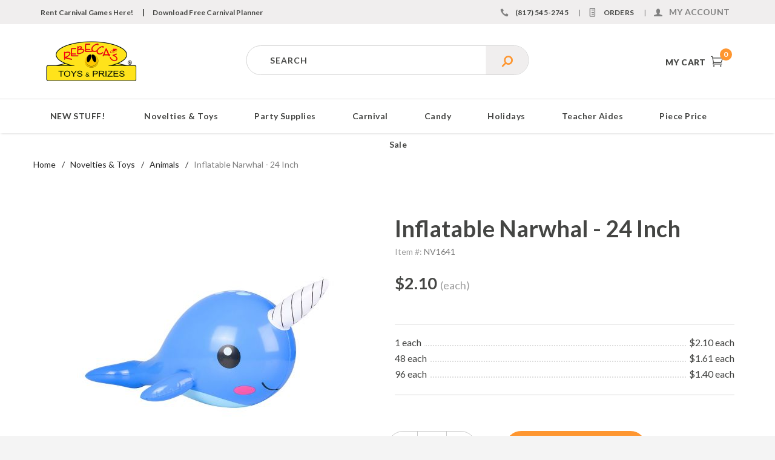

--- FILE ---
content_type: text/html; charset=utf-8
request_url: https://www.rebeccas.com/inflatable-narwhal-24-inch.html
body_size: 14357
content:
<!DOCTYPE html><html lang="en" class="no-js" xmlns:fb="https://ogp.me/ns/fb#"><html xmlns:fb="https://graph.facebook.com/schema/og/"><head><title>Inflatable Narwhal - 24 Inch: Rebecca's Toys & Prizes</title><script type="text/javascript">
var json_url = "https:\/\/www.rebeccas.com\/mm5\/json.mvc\u003F";
var json_nosessionurl = "https:\/\/www.rebeccas.com\/mm5\/json.mvc\u003F";
var Store_Code = "R";
</script>
<script type="text/javascript" src="https://www.rebeccas.com/mm5/clientside.mvc?T=93e579ec&amp;Filename=ajax.js" integrity="sha512-hBYAAq3Edaymi0ELd4oY1JQXKed1b6ng0Ix9vNMtHrWb3FO0tDeoQ95Y/KM5z3XmxcibnvbVujqgLQn/gKBRhA==" crossorigin="anonymous"></script>
<script type="text/javascript">
var MMThemeBreakpoints =
[
{
"code":	"mobile",
"name":	"Mobile",
"start":	{
"unit": "px",
"value": ""
}
,
"end":	{
"unit": "em",
"value": "39.999"
}
}
,{
"code":	"tablet",
"name":	"Tablet",
"start":	{
"unit": "px",
"value": ""
}
,
"end":	{
"unit": "em",
"value": "59.999"
}
}
];
</script>
<script type="text/javascript" src="https://www.rebeccas.com/mm5/clientside.mvc?T=93e579ec&amp;Module_Code=paypalcp&amp;Filename=runtime.js" integrity="sha512-A6/Hrcz8/r8OYVd2LYO313hk0S6tB5l/XeeOIIsdTxBuJqhAXWVVYIyDEomW+X+c75UgL0HeRe1C+MA3wdZSUw==" crossorigin="anonymous" async defer></script>
<script src="https://www.paypal.com/sdk/js?client-id=AcCNNzIa9VV_d1q2jFf4pNN33IIecvECC34nYq0EJIGN9EonWCRQD5JkXT_EDm6rOSCvnRE9g6JOGZXc&amp;merchant-id=KJQ5APH4TP9AS&amp;currency=USD&amp;components=buttons,messages&amp;intent=authorize" data-partner-attribution-id="Miva_PCP"></script>
<script type="text/javascript" src="https://www.rebeccas.com/mm5/clientside.mvc?T=93e579ec&amp;Filename=runtime_ui.js" integrity="sha512-ZIZBhU8Ftvfk9pHoUdkXEXY8RZppw5nTJnFsMqX+3ViPliSA/Y5WRa+eK3vIHZQfqf3R/SXEVS1DJTjmKgVOOw==" crossorigin="anonymous" async defer></script><base href="https://www.rebeccas.com/mm5/" /><meta charset="utf-8" /><meta http-equiv="X-UA-Compatible" content="IE=edge" /><meta name="viewport" content="width=device-width, initial-scale=1" /><meta name="format-detection" content="telephone=no"><!-- BEGIN: Miva Merchant Social Network Buttons --><!-- Miva Merchant Social Network og:data [ product ] --><meta property="og:title" content="Inflatable Narwhal - 24 Inch" /><meta property="og:type" content="product" /><meta property="og:url" content="https://www.rebeccas.com/inflatable-narwhal-24-inch.html" /><meta property="og:image" content="https://www.rebeccas.com/mm5/graphics/00000001/nv1641.jpg" /><meta property="og:description" content="Check out the deal on Inflatable Narwhal - 24 Inch at Rebecca's Toys & Prizes" /><meta property="og:site_name" content="Rebecca's Toys & Prizes" /><link rel="icon" type="image/png" href="https://www.rebeccas.com/mm5/themes/ironwool/images/favicon.ico"><link rel="stylesheet" href="rrssb/css/rrssb.css" type="text/css" /><!-- END: Miva Merchant Social Network Buttons --><!-- Google tag (gtag.js) --><script async src="https://www.googletagmanager.com/gtag/js?id=G-N9VB76XVSY"></script><script>window.dataLayer = window.dataLayer || [];function gtag(){dataLayer.push(arguments);}gtag('js', new Date());gtag('config', 'G-N9VB76XVSY');</script><!-- Facebook Pixel Code --><script>!function(f,b,e,v,n,t,s){if(f.fbq)return;n=f.fbq=function(){n.callMethod?n.callMethod.apply(n,arguments):n.queue.push(arguments)};if(!f._fbq)f._fbq=n;n.push=n;n.loaded=!0;n.version='2.0';n.queue=[];t=b.createElement(e);t.async=!0;t.src=v;s=b.getElementsByTagName(e)[0];s.parentNode.insertBefore(t,s)}(window, document,'script','https://connect.facebook.net/en_US/fbevents.js');fbq('init', '1278894042273965');fbq('track', 'PageView');</script><noscript><img height="1" width="1" style="display:none"src="https://www.facebook.com/tr?id=1278894042273965&ev=PageView&noscript=1"/></noscript><!-- End Facebook Pixel Code --><meta name="facebook-domain-verification" content="qc2agggsm64txrbfe15hbuvkkehja0" /><link rel="canonical" href="https://www.rebeccas.com/inflatable-narwhal-24-inch.html" /><link href="themes/ironwool/css/dev_style.css" rel="stylesheet" /><link rel="preconnect" crossorigin href="//www.google-analytics.com" data-resource-group="css_list" data-resource-code="preconnect-google-analytics" /><link rel="preconnect" crossorigin href="https://www.googletagmanager.com" data-resource-group="css_list" data-resource-code="preconnect-google-tag-manager" /><link href="https://fonts.googleapis.com/css?family=Lato:400,300,700,900,400italic|Playball" rel="stylesheet" data-norem /><script language="JavaScript">function clientdimensions_cookieIsSet( name ){var i, cookies, cookie_name, values;cookies = document.cookie.split( ';' );for ( i = 0; i < cookies.length; i++ ){values = cookies[ i ].split( '=' );if ( values.length ){cookie_name = values[ 0 ].replace( /^\s+|\s+$/g, '' );if ( name == cookie_name ){return true;}}}return false;}function clientdimensions_getWindowWidth(){if ( window.innerWidth )	return window.innerWidth;else if ( document.documentElement && document.documentElement.clientWidth )	return document.documentElement.clientWidth;else if ( document.body && document.body.clientWidth )	return document.body.clientWidth;}function clientdimensions_getWindowHeight(){if ( window.innerHeight )	return window.innerHeight;else if ( document.documentElement && document.documentElement.clientHeight )	return document.documentElement.clientHeight;else if ( document.body && document.body.clientHeight )	return document.body.clientHeight;}setTimeout( function(){var clientdimensions_reload;clientdimensions_reload = !clientdimensions_cookieIsSet( 'mm-clientdimensions-width' ) || !clientdimensions_cookieIsSet( 'mm-clientdimensions-height' );document.cookie = 'mm-clientdimensions-width=' + clientdimensions_getWindowWidth();document.cookie = 'mm-clientdimensions-height=' + clientdimensions_getWindowHeight();if ( clientdimensions_reload ){if ( window.stop ){window.stop();}location.reload( true );}window.onresize = function( event ){document.cookie = 'mm-clientdimensions-width=' + clientdimensions_getWindowWidth();document.cookie = 'mm-clientdimensions-height=' + clientdimensions_getWindowHeight();}}, 0 );</script><!--[if lt IE 9]><script src="themes/ironwool/js/modernizr.js"></script><script src="themes/ironwool/js/respond.min.js"></script><![endif]--><script type="text/javascript" src="https://www.rebeccas.com/mm5/clientside.mvc?T=93e579ec&Module_Code=mvga&amp;Filename=mvga.js"></script><link type="text/css" media="all" rel="stylesheet" integrity="sha256-lWOXBr8vqpiy3pliCN1FmPIYkHdcr8Y0nc2BRMranrA= sha384-0K5gx4GPe3B0+RaqthenpKbJBAscHbhUuTd+ZmjJoHkRs98Ms3Pm2S4BvJqkmBdh sha512-wrhf+QxqNNvI+O73Y1XxplLd/Bt2GG2kDlyCGfeByKkupyZlAKZKAHXE2TM9/awtFar6eWl+W9hNO6Mz2QrA6Q==" crossorigin="anonymous" href="https://www.rebeccas.com/mm5/json.mvc?Store_Code=R&amp;Function=CSSResource_Output&amp;CSSResource_Code=mm-theme-styles&T=a8cd0969" data-resource-group="modules" data-resource-code="mm-theme-styles" /><script type="text/javascript" src="scripts/00000001/b02/mailchimp.js?T=9c9c6658" data-resource-group="head_tag" data-resource-code="mailchimp"></script><script id="mcjs" data-resource-group="head_tag" data-resource-code="mailchimp_tracker">!function(c,h,i,m,p){m=c.createElement(h),p=c.getElementsByTagName(h)[0],m.async=1,m.src=i,p.parentNode.insertBefore(m,p)}(document,"script","https://chimpstatic.com/mcjs-connected/js/users/77a09e41e8a67352fcab9d381/de15a0348db2896ca2b9c0267.js");</script><script data-resource-group="head_tag" data-resource-code="GTM-head-tag">(function(w,d,s,l,i){w[l]=w[l]||[];w[l].push({'gtm.start':new Date().getTime(),event:'gtm.js'});var f=d.getElementsByTagName(s)[0],j=d.createElement(s),dl=l!='dataLayer'?'&l='+l:'';j.async=true;j.src='https://www.googletagmanager.com/gtm.js?id='+i+dl;f.parentNode.insertBefore(j,f);})(window,document,'script','dataLayer','GTM-57P743CQ');</script><script data-resource-group="head_tag" data-resource-code="GTM-dataLayer">
var dataLayer = dataLayer || [];
var clearEcommerceDataLayer = () => {
dataLayer.push({ ecommerce: null });
};
dataLayer.push({
canonicalUri: '\/inflatable-narwhal-24-inch.html',
canonicalUrl: 'https:\/\/www.rebeccas.com\/inflatable-narwhal-24-inch.html',
category: {
code: 'animals',
name: 'Animals'
},
global: {
action: '',
basket: {
basketId: '9160099'
},
categoryCode: 'animals',
function: '',
moduleFunction: '',
productCode: 'NV1641',
screen: 'PROD',
uiException: ''
},
page: {
code: 'PROD',
name: 'Product Display'
},
product: {
code: 'NV1641',
name: 'Inflatable Narwhal - 24 Inch',
sku: ''
}
});
window.addEventListener('DOMContentLoaded', () => {
document.querySelectorAll('form').forEach(form => {
if (form.getAttribute('name')?.length) {
return;
}
const identifier = form.elements?.Action?.value ?? form.dataset?.hook ?? form.querySelector('legend')?.innerText;
if (identifier?.length) {
form.name = identifier;
}
});
});
window.addEventListener('DOMContentLoaded', () => {
let timeoutId;
const debouncedSearch = (e) => {
clearTimeout(timeoutId);
timeoutId = setTimeout(() => {
const search_term = e?.target?.value;
if (!search_term?.length) {
return;
}
dataLayer.push({
event: 'search',
search_term
});
}, 500);
};
const searchInputs = document.querySelectorAll('input[name="Search"]');
searchInputs.forEach(input => {
input.addEventListener('input', debouncedSearch)
});
});
class MMXPromotionTracker {
constructor() {
window.addEventListener('DOMContentLoaded', () => {
this.init();
});
}
init() {
this.#bindEvents();
this.promotions = document.querySelectorAll('[data-flex-item]');
if (!this.promotions.length) {
return;
}
this.promotionObserver = new IntersectionObserver((entries) => {
this.observedCallback(entries);
}, {threshold: [0.75]});
this.promotions.forEach((promotion, i) => {
this.promotionObserver.observe(promotion);
promotion.addEventListener('click', (e) => {
this.promotionClicked(promotion, e);
});
});
}
promotionClicked(promotion, e){
let clickedLink = false;
let products = [];
let clickedHero;
e.composedPath().forEach(item => {
if (item.nodeName === 'A' || (item.nodeName === 'MMX-HERO' && item.dataset?.href?.length)) {
clickedLink = true;
}
if (item.nodeName === 'MMX-HERO') {
clickedHero = item;
} else if (item.nodeName === 'MMX-PRODUCT-CAROUSEL') {
const clickedProductIndex = [...item.shadowRoot.querySelectorAll('mmx-hero[slot="hero_slide"]')].findIndex(heroSlide => heroSlide === clickedHero);
products = [item?.products[clickedProductIndex]];
} else if (item.nodeName === 'MMX-FEATURED-PRODUCT') {
products = [item?.product];
}
});
if (clickedLink) {
this.trackPromotion('select_promotion', promotion, products);
}
};
trackPromotion(event, item, products = []) {
clearEcommerceDataLayer();
dataLayer.push({
event,
ecommerce: {
creative_name: item.getAttribute('data-flex-item'),
creative_slot: [...this.promotions].findIndex(promotion => promotion === item) + 1,
items: this.productsToEcommerceItems(products),
promotion_id: item.getAttribute('data-flex-component')
}
});
if (item?.nodeName === 'MMX-PRODUCT-CAROUSEL') {
this.trackProductList(event, item, products);
}
};
trackProductList(event, item, products = []) {
if (!products?.length) {
return;
}
clearEcommerceDataLayer();
dataLayer.push({
event: event === 'select_promotion' ? 'select_item' : 'view_item_list',
ecommerce: {
item_list_id: item.getAttribute('id'),
item_list_name: item?.data?.heading?.heading_text?.value ?? item.getAttribute('id'),
items: this.productsToEcommerceItems(products)
}
});
}
observedCallback(entries) {
entries.forEach((entry, entryIndex) => {
if (!entry.isIntersecting) {
return;
}
this.trackPromotion('view_promotion', entry.target, entry.target?.products);
});
};
productsToEcommerceItems(products = []) {
if (!products?.length) {
return [];
}
return products.map((item, i) => {
return {
item_id: item.code,
item_name: item.name,
item_sku: item?.sku,
index: i,
price: item.price,
discount: item.base_price - item.price,
quantity: 1
}
});
}
#bindEvents() {
document.addEventListener('view_item_list', (e) => this.#onViewItemList(e), {capture: true});
document.addEventListener('select_item', (e) => this.#onSelectItem(e), {capture: true});
}
#onViewItemList(e) {
clearEcommerceDataLayer();
dataLayer.push({
event: 'view_item_list',
ecommerce: {
item_list_id: e.detail?.item_list_id,
item_list_name: e.detail?.item_list_name,
items: this.productsToEcommerceItems(e.detail?.products)
}
});
}
#onSelectItem(e) {
clearEcommerceDataLayer();
dataLayer.push({
event: 'select_item',
ecommerce: {
currency: 'USD',
value: e.detail?.products?.reduce((value, product) => {
return value += product?.price ?? 0;
}, 0),
item_list_id: e.detail?.item_list_id,
item_list_name: e.detail?.item_list_name,
items: this.productsToEcommerceItems(e.detail?.products)
}
});
}
}
new MMXPromotionTracker();
class ProductTracker {
options = {
adprButtonSelector: '[data-hook="add-to-cart"], #js-add-to-cart',
adprFormSelector: 'form[name="add"], #js-purchase-product',
atwlButtonSelector: '[value="Add To Wish List" i], .t-product-layout-purchase__add-to-wish, #add-to-wishlist-wrap, [data-hook="add-to-wish-list"], .product-details__wish-list'
};
constructor(options = {}) {
this.options = {
...this.options,
...options
};
window.addEventListener('load', () => {
this.init();
});
}
init() {
this.adprForm = this.options?.adprForm ?? document.querySelector(this.options.adprFormSelector);
this.adprButton = this.options?.adprButton ?? document.querySelector(this.options.adprButtonSelector);
this.atwlButton = this.options?.atwlButton ?? document.querySelector(this.options.atwlButtonSelector);
if (this.adprForm?.nodeName !== 'FORM') {
return;
}
this.listenForViewItem();
this.listenForAddToCart();
this.listenForAddToWishlist()
}
listenForViewItem() {
if ('AttributeMachine' in window && this.getProductAttributeCount() > 0) {
this.listenForPriceChanged();
return;
}
this.trackViewItem();
}
getProductAttributeCount() {
return Number(this.adprForm.elements?.Product_Attribute_Count?.value ?? 0);
}
listenForPriceChanged() {
window?.MivaEvents?.SubscribeToEvent?.('price_changed', (productData) => {
this.onPriceChanged(productData);
});
}
onPriceChanged(productData) {
this.productData = productData;
if (!this?.viewedItem) {
this.trackViewItem();
}
}
trackViewItem() {
this.viewedItem = this.track('view_item');
}
listenForAddToCart() {
this.adprForm?.addEventListener('click', (e) => {
if (e.target !== this.adprButton) {
return;
}
this.track('add_to_cart');
}, { capture: true });
}
listenForAddToWishlist() {
this.atwlButton?.addEventListener('click', () => {
this.track('add_to_wishlist');
});
}
track(event) {
if (!this.shouldTrack(event)) {
return;
}
const dataLayerItem = this.getBaseDataLayerItem();
let price = Number(dataLayerItem.ecommerce.value);
let additionalPrice = Number(dataLayerItem.ecommerce.items[0].price) + Number(dataLayerItem.ecommerce.items[0].discount);
if (typeof this?.productData === 'object') {
price = this.productData.price;
additionalPrice = this.productData.additional_price ?? this.productData.price;
}
clearEcommerceDataLayer();
dataLayerItem.event = event;
dataLayerItem.ecommerce.value = price;
dataLayerItem.ecommerce.items[0].price = price;
dataLayerItem.ecommerce.items[0].discount = Number((additionalPrice - price).toFixed(2));
dataLayerItem.ecommerce.items[0].quantity = this.adprForm.elements.Quantity.value;
dataLayerItem.ecommerce.items[0].item_variant = this.getItemVariant();
dataLayer.push(dataLayerItem);
if (event === 'add_to_cart') {
window?.basketMonitor?.reportAddToCart(dataLayerItem);
}
return dataLayerItem;
}
shouldTrack(event) {
if(['add_to_cart', 'add_to_wishlist'].includes(event)) {
return this.adprForm.checkValidity();
}
return true;
}
getBaseDataLayerItem() {
return {
event: null,
ecommerce: {
currency: 'USD',
value: '2.1',
items: [
{
item_id: 'NV1641',
item_sku: '',
item_name: 'Inflatable Narwhal - 24 Inch',
price: '2.1',
discount: '0',
index: 0,
item_brand: '',
}
]
}
}
}
getItemVariant() {
const attributeValueInputs = [...this.adprForm.querySelectorAll('[name*="Product_Attributes"][name*=":value"]:is(:checked, select, [type="text"], textarea)')];
const itemVariant = attributeValueInputs.reduce((values, input) => {
const attributeCode = this.adprForm.querySelector(`[name="${input.name.replace(':value', ':code')}"]`)?.value;
if (input?.type === 'checkbox') {
values.push(attributeCode);
}
else if (input.value.length > 0) {
values.push(`${attributeCode}: ${input.value}`);
}
return values;
}, []);
const subscriptionValue = this.getSubscriptionValue();
if (typeof subscriptionValue === 'string') {
itemVariant.push(subscriptionValue);
}
return itemVariant.join(', ');
}
getSubscriptionValue() {
const checkedSubscriptionOrderOnceRadio = this.adprForm.querySelector('input[type="radio"][name="Product_Subscription_Term_ID"][value="0"]:checked');
const subscriptionTermSelect = this.adprForm.querySelector('select[name="Product_Subscription_Term_ID"]:not(:disabled)');
const isSubscribing = checkedSubscriptionOrderOnceRadio === null && Number(subscriptionTermSelect?.value) > 0;
if (isSubscribing) {
return subscriptionTermSelect.selectedOptions?.[0]?.innerText;
}
}
}
new ProductTracker();
clearEcommerceDataLayer();
dataLayer.push({
	"ecommerce": {
		"coupon": "",
		"currency": "USD",
		"shipping_tier": "",
		"value": 0
	},
	"event": "mm_global_minibasket"
});
class BasketMonitor {
constructor() {
this.storageKey = 'mm-R-basket-monitor';
window.addEventListener('DOMContentLoaded', () => {
this.init();
});
}
canLocalStorage() {
const storeTestKey = this.storageKey + '--test';
if (this.saveCurrentItems(storeTestKey)) {
localStorage?.removeItem(storeTestKey);
return true;
}
return false;
}
init() {
this.setCurrentItemsFromDataLayer();
if (!this.canLocalStorage()) {
return;
}
this.handleBasketChanges();
this.pastItems = this.getItemsFromLocalStorage();
this.comparePastWithCurrent();
this.saveCurrentItems();
this.trackResults();
}
handleBasketChanges() {
const orderProcessed = '0';
if (orderProcessed === '1') {
this.clearCurrentItems();
}
}
setCurrentItemsFromDataLayer() {
const eventsWithBasketItems = ['mm_global_minibasket', 'view_cart', 'begin_checkout', 'add_shipping_info', 'add_payment_info'];
const basketEvent = dataLayer.find(item => eventsWithBasketItems.includes(item?.event));
this.currentItems = this.createMapFromItems(basketEvent?.ecommerce?.items);
}
getItemsFromLocalStorage() {
try {
return new Map(JSON.parse(localStorage.getItem(this.storageKey)));
} catch {
return new Map();
}
}
createMapFromItems(items = []) {
if (!(items instanceof Array)) {
return new Map();
}
return items.reduce((map, item) => {
return map.set(this.createItemKey(item), item);
}, new Map());
}
createItemKey(item = {}) {
return JSON.stringify({
id: item?.item_id,
variant: item?.item_variant
});
}
comparePastWithCurrent() {
this.results = {
added: [],
removed: [],
unchanged: [],
updated: []
};
const allItems = new Map([...this.pastItems, ...this.currentItems]);
allItems.forEach((value, key) => {
const pastItem = this.pastItems.get(key);
const currentItem = this.currentItems.get(key);
if (typeof pastItem === 'undefined') {
this.results.added.push(currentItem);
} else if (typeof currentItem === 'undefined') {
this.results.removed.push(pastItem);
} else if (JSON.stringify(currentItem) == JSON.stringify(pastItem)) {
this.results.unchanged.push(currentItem);
} else {
this.results.updated.push(currentItem);
const quantityChange = currentItem.quantity - pastItem.quantity;
if (quantityChange > 0) {
this.results.added.push({
...currentItem,
quantity: quantityChange
});
} else if (quantityChange < 0) {
this.results.removed.push({
...currentItem,
quantity: Math.abs(quantityChange)
})
}
}
});
}
trackResults() {
this.trackEvent('add_to_cart', this?.results?.added);
this.trackEvent('remove_from_cart', this?.results?.removed);
}
trackEvent(event, items = []) {
if (typeof event !== 'string' || !(items instanceof Array) || !items.length) {
return;
}
clearEcommerceDataLayer();
dataLayer.push({
event,
ecommerce: {
currency: 'USD',
value: this.determineItemsValue(items),
items
}
});
}
determineItemsValue(items = []) {
if (!(items instanceof Array)) {
return 0;
}
return items.reduce((value, item) => {
return value += item.quantity * item.price;
}, 0);
}
clearCurrentItems() {
return localStorage.removeItem(this.storageKey);
}
saveCurrentItems(storageKey = this.storageKey) {
try {
localStorage.setItem(storageKey, JSON.stringify([...this.currentItems]));
return true;
} catch (e) {
return false;
}
}
reportAddToCart(event) {
this.pastItems = this.getItemsFromLocalStorage();
this.currentItems = structuredClone(this.pastItems);
this.addItemsFromEvent(this.currentItems, event);
this.comparePastWithCurrent();
this.saveCurrentItems();
}
addItemsFromEvent(items, event = {}) {
event?.ecommerce?.items?.forEach(addedItem => {
const itemKey = this.createItemKey(addedItem);
const existingItem = this.currentItems.get(itemKey);
if (typeof existingItem === 'undefined') {
items.set(itemKey, addedItem);
} else {
items.set(itemKey, {
...existingItem,
quantity: Number(existingItem.quantity) + Number(addedItem.quantity)
});
}
});
}
}
var basketMonitor = new BasketMonitor();
</script><script async data-resource-group="head_tag" data-resource-code="facebook_global_tracking">!function(f,b,e,v,n,t,s){if(f.fbq)return;n=f.fbq=function(){n.callMethod?n.callMethod.apply(n,arguments):n.queue.push(arguments)};if(!f._fbq)f._fbq=n;n.push=n;n.loaded=!0;n.version='2.0';n.queue=[];t=b.createElement(e);t.async=!0;t.src=v;s=b.getElementsByTagName(e)[0];s.parentNode.insertBefore(t,s)}(window, document,'script','https://connect.facebook.net/en_US/fbevents.js');fbq('init', '1278894042273965');fbq('track', 'PageView');</script><script type="text/javascript" src="https://www.rebeccas.com/mm5/clientside.mvc?T=93e579ec&amp;Filename=runtime.js" integrity="sha512-EiU7WIxWkagpQnQdiP517qf12PSFAddgl4rw2GQi8wZOt6BLZjZIAiX4R53VP0ePnkTricjSB7Edt1Bef74vyg==" crossorigin="anonymous"></script><script type="text/javascript" src="https://www.rebeccas.com/mm5/clientside.mvc?T=93e579ec&amp;Filename=MivaEvents.js" integrity="sha512-bmgSupmJLB7km5aCuKy2K7B8M09MkqICKWkc+0w/Oex2AJv3EIoOyNPx3f/zwF0PZTuNVaN9ZFTvRsCdiz9XRA==" crossorigin="anonymous"></script><script type="text/javascript" src="https://www.rebeccas.com/mm5/clientside.mvc?T=93e579ec&amp;Filename=AttributeMachine.js" integrity="sha512-e2qSTe38L8wIQn4VVmCXg72J5IKMG11e3c1u423hqfBc6VT0zY/aG1c//K/UjMA6o0xmTAyxRmPOfEUlOFFddQ==" crossorigin="anonymous"></script><script>AttributeMachine.prototype.Generate_Discount = function (discount) {var discount_div;discount_div = document.createElement('div');discount_div.innerHTML = discount.descrip + ': ' + discount.formatted_discount;return discount_div;};AttributeMachine.prototype.Generate_Swatch = function (product_code, attribute, option) {var swatch = document.createElement('li'),wrap = document.createElement('span'),img = document.createElement('img');img.src = option.image;swatch.setAttribute('alt', option.prompt);swatch.setAttribute('title', option.prompt);swatch.setAttribute('data-code', option.code);swatch.setAttribute('data-color', option.prompt);swatch.appendChild(wrap);wrap.appendChild(img);return swatch;};AttributeMachine.prototype.Swatch_Click = function(input, attribute, option) {var i,swatchNameElement = document.getElementById('js-swatch-name');for (i = 0; i < input.select.options.length; i++) {if (input.select.options[i].value == option.code) {input.select.selectedIndex = i;};};if (attribute.inventory) {this.Attribute_Changed(input);};swatchNameElement.innerHTML = option.prompt;};</script><script type="text/javascript" src="https://www.rebeccas.com/mm5/clientside.mvc?T=93e579ec&amp;Filename=ImageMachine.js" integrity="sha512-luSn6atUPOw8U8HPV927zNVkcbbDcvbAlaSh/MEWznSCrOzPC2iQVeXSwLabEEn43FBmR6lKN0jhsWKmJR4n1Q==" crossorigin="anonymous"></script><script>var gallery = [],thumbnailIndex = 0;ImageMachine.prototype.ImageMachine_Generate_Thumbnail = function (thumbnail_image, main_image, closeup_image, type_code) {var thumbnail,img;thumbnail = document.createElement('div');thumbnail.className = 'column one-third medium-one-fourth';thumbnail.setAttribute('data-index', thumbnailIndex++);if (typeof(thumbnail_image) == 'string' && thumbnail_image.length > 0) {img = document.createElement('img');img.src = thumbnail_image;thumbnail.appendChild(img);};if (typeof(closeup_image) == 'string' && closeup_image.length > 0) {gallery.push({src: closeup_image,title: 'Inflatable Narwhal - 24 Inch'});};return thumbnail;};</script><meta property="og:title" content="Inflatable Narwhal - 24 Inch" /><meta property="og:type" content="product" /><meta property="og:image" content="https://www.rebeccas.com/mm5/graphics/00000001/nv1641.jpg" /><meta property="og:url" content="https://www.rebeccas.com/inflatable-narwhal-24-inch.html" /><meta property="og:site_name" content="Rebecca's Toys &amp; Prizes" /><meta property="og:description" content="Check out the deal on Inflatable Narwhal - 24 Inch at Rebecca's Toys &amp; Prizes" /></head><body id="js-PROD" class="prod single-column NV1641"><!--[if lt IE 9]> <p class="message closable message-info browsehappy align-center"><a href="#" class="close">&times;</a>You are using an <strong>outdated</strong> browser.<br />Please <a href="https://browsehappy.com/" target="_blank" rel="nofollow">upgrade your browser</a> to improve your experience.</p> <![endif]--><nav class="mobile-menu mobile-menu-left"><div class="row mobile-navigation-header"><a href="https://www.rebeccas.com/customer-login.html" rel="nofollow" class="column one-third align-center bg-gray charcoal"><span data-rt-icon="&#x61;"></span><small>ACCOUNT</small></a><a href="https://www.rebeccas.com/contact-us.html" rel="nofollow" class="column one-third align-center bg-gray charcoal"><span data-icon="&#xe090;"></span><small>CONTACT</small></a><a href="https://www.rebeccas.com/basket-contents.html" rel="nofollow" class="column one-third align-center bg-sky"><span data-rt-icon="&#x65;"></span><small>MY CART</small></a></div><form action="https://www.rebeccas.com/search.html" method="get" class="row mobile-navigation-search"><input type="search" name="Search" value="" placeholder="Search" class="column four-fifths bg-transparent" /><button type="submit" class="button button-square column one-fifth bg-transparent"><span data-icon="&#x55;"></span></button></form><div id="js-mobile-navigation" class="mobile-navigation"></div></nav><!-- end mobile-navigation --><div id="js-site-overlay" class="site-overlay"></div><!-- end site-overlay --><div id="js-site-wrapper" class="site-wrapper"><header id="js-header" class="header clearfix"><div class="pre-header clearfix bg-charcoal"><nav class="row wrap"><ul class="column half top-banner"><li class="pre-header--promo">
<span id="promo-message" class="readytheme-banner">
<a href="/rental-games.html">Rent Carnival Games Here!</a>|&nbsp;&nbsp;&nbsp;<a href="/carnival-planner.html">Download Free Carnival Planner</a>
</span>
</li></ul> <div class="column medium-whole large-half np service-links uppercase align-right"><span class="phone-num"><span data-icon="&#xe090;"></span> (817) 545-2745</span><span class="breadcrumb-border">|</span><a href="https://www.rebeccas.com/lookup-order-history.html"><span data-rt-icon="&#X68;"></span> Orders</a><span class="breadcrumb-border">|</span><a href="https://www.rebeccas.com/customer-login.html"><span data-rt-icon="&#X61;"></span><span class="link-text"> My Account</span></a></div></nav></div><!-- end pre-header --><div id="js-main-header" class="row wrap main-header vertical-align-parent"><ul class="medium-all-hidden no-list mobile-main-header"><li class="column one-sixth toggle-slide-left mobile-menu-button"><span data-icon="&#x61;"></span></li><li class="column two-thirds"><a href="https://www.rebeccas.com/" title="Rebecca's Toys & Prizes" class="align-center" rel="nofollow"><img src="graphics/00000001/rebeccas_logo.png" alt="Rebecca's Toys & Prizes" title="Rebecca's Toys & Prizes" /></a></li><li id="js-mobile-basket-button" class="column one-sixth nlp mobile-basket-button"><span data-rt-icon="&#x65;" class="bg-sky"><span class="notification bg-red white basket-count">0</span></span></li></ul><!-- logo search cart area --><a href="https://www.rebeccas.com/" title="Rebecca's Toys & Prizes" class="logo-link column all-hidden medium-all-shown medium-two-fifths large-one-third align-center medium-align-left vertical-align"><img src="graphics/00000001/rebeccas_logo.png" alt="Rebecca's Toys & Prizes" title="Rebecca's Toys & Prizes" /></a><!-- end logo search cart area --><div class="global-search-area cf"><form action="https://www.rebeccas.com/search.html" method="get" id="js-global-search" class="bg-white nrp global-search"><input type="search" name="Search" value="" placeholder="Search" class="bg-transparent nb input-large-font" /><button type="submit" class="button button-square bg-transparent nb np button-large-font icon-srchglass"></button></form></div><div class="column all-hidden medium-all-shown medium-three-fifths large-one-third align-right float-right"><div class="column whole np"><div class="mini-basket"><a href="https://www.rebeccas.com/basket-contents.html" rel="nofollow" id="js-mini-basket"><span class="align-middle ultrabold uppercase"> My Cart</span><span data-rt-icon="&#x65;" class="bg-sky"><span id="js-mini-basket-count" class="notification bg-red white basket-count">0</span></span></a></div></div></div><div id="js-mini-basket-container" class="column whole small-half large-one-third mini-basket-container"><div class="row mini-basket-content" data-itemcount="0" data-subtotal=""><h3 class="column whole normal np"><span class="inline-block">Shopping Cart</span></h3><div class="breaker clear"></div><h5 class="column whole align-center">Your cart is currently empty.</h5></div><div class="row"><div class="column whole button button-square align-center bg-transparent" data-icon="&#x36;"></div></div></div></div><!-- end main-header --><nav id="js-navigation-bar" class="navigation-bar navigation_bar">
<div class="row all-hidden medium-all-shown large-all-hidden mobile-navigation-bar">
<div class="column one-eighth align-left toggle-slide-left"><span data-icon="&#x61;"> Shop</span></div>
</div>
<ul id="js-navigation-set" class="new-look navigation-set horizontal-mega-menu">
<li class="level-1">
<span><a href="https://www.rebeccas.com/featured-products.html?Search=&amp;Sort_By=disp_order&amp;Per_Page=-1" target="_self">NEW STUFF!</a></span>
</li>
<li class="level-1">
<span><a href="https://www.rebeccas.com/novelties-toys.html" target="_self">Novelties &amp; Toys</a></span>
<ul>
<li class="level-2">
<span><a href="https://www.rebeccas.com/aliens.html" target="_self">Aliens</a></span>
</li>
<li class="level-2">
<span><a href="https://www.rebeccas.com/apparel-hats.html" target="_self">Apparel &amp; Hats</a></span>
</li>
<li class="level-2">
<span><a href="https://www.rebeccas.com/axolotl.html" target="_self">Axolotl</a></span>
</li>
<li class="level-2">
<span><a href="https://www.rebeccas.com/balls.html" target="_self">Balls</a></span>
</li>
<li class="level-2">
<span><a href="https://www.rebeccas.com/bowling.html" target="_self">Bowling</a></span>
</li>
<li class="level-2">
<span><a href="https://www.rebeccas.com/bubbles.html" target="_self">Bubbles</a></span>
</li>
<li class="level-2">
<span><a href="https://www.rebeccas.com/bulk-assortments.html" target="_self">Bulk Assortments</a></span>
</li>
<li class="level-2">
<span><a href="https://www.rebeccas.com/dinosaurs.html" target="_self">Dinosaurs</a></span>
</li>
<li class="level-2">
<span><a href="https://www.rebeccas.com/emoji.html" target="_self">Emoji &amp; Smiley</a></span>
</li>
<li class="level-2">
<span><a href="https://www.rebeccas.com/fantasy.html" target="_self">Fantasy</a></span>
</li>
<li class="level-2">
<span><a href="https://www.rebeccas.com/fidget-toys.html" target="_self">Fidget Toys</a></span>
</li>
<li class="level-2">
<span><a href="https://www.rebeccas.com/glow-products.html" target="_self">Glow Products</a></span>
</li>
<li class="level-2">
<span><a href="https://www.rebeccas.com/inflatables.html" target="_self">Inflatables</a></span>
</li>
<li class="level-2">
<span><a href="https://www.rebeccas.com/jewelry.html" target="_self">Jewelry</a></span>
<ul>
</ul>
</li>
<li class="level-2">
<span><a href="https://www.rebeccas.com/keychains.html" target="_self">Keychains</a></span>
</li>
<li class="level-2">
<span><a href="https://www.rebeccas.com/light-ups.html" target="_self">Light Ups</a></span>
</li>
<li class="level-2">
<span><a href="https://www.rebeccas.com/patriotic.html" target="_self">Patriotic</a></span>
</li>
<li class="level-2">
<span><a href="https://www.rebeccas.com/plush.html" target="_self">Plush</a></span>
</li>
<li class="level-2">
<span><a href="https://www.rebeccas.com/practical-jokes.html" target="_self">Practical Jokes</a></span>
</li>
<li class="level-2">
<span><a href="https://www.rebeccas.com/putty-slime.html" target="_self">Putty &amp; Slime</a></span>
</li>
<li class="level-2">
<span><a href="https://www.rebeccas.com/puzzles-games.html" target="_self">Puzzles &amp; Games</a></span>
</li>
<li class="level-2">
<span><a href="https://www.rebeccas.com/religious.html" target="_self">Religious</a></span>
</li>
<li class="level-2">
<span><a href="https://www.rebeccas.com/rubber-ducks.html" target="_self">Rubber Ducks</a></span>
</li>
<li class="level-2">
<span><a href="https://www.rebeccas.com/squishy-toys.html" target="_self">Squishy Toys</a></span>
</li>
<li class="level-2">
<span><a href="https://www.rebeccas.com/tattoos.html" target="_self">Tattoos</a></span>
</li>
<li class="level-2">
<span><a href="https://www.rebeccas.com/novelties-toys.html" target="_self">View More Novelties</a></span>
</li>
</ul>
</li>
<li class="level-1">
<span><a href="https://www.rebeccas.com/party-supplies.html" target="_self">Party Supplies</a></span>
<ul>
<li class="level-2">
<span><a href="https://www.rebeccas.com/mm5/merchant.mvc?Screen=CTGY&Category_Code=babyshower" target="_self">Baby Shower</a></span>
</li>
<li class="level-2">
<span><a href="https://www.rebeccas.com/mm5/merchant.mvc?Screen=CTGY&Category_Code=bags-boxes" target="_self">Bags &amp; Boxes</a></span>
</li>
<li class="level-2">
<span><a href="https://www.rebeccas.com/balloons.html" target="_self">Balloons</a></span>
</li>
<li class="level-2">
<span><a href="https://www.rebeccas.com/beads.html" target="_self">Beads</a></span>
</li>
<li class="level-2">
<span><a href="https://www.rebeccas.com/mm5/merchant.mvc?Screen=CTGY&Category_Code=birthdays" target="_self">Birthdays</a></span>
</li>
<li class="level-2">
<span><a href="https://www.rebeccas.com/buttons.html" target="_self">Buttons</a></span>
</li>
<li class="level-2">
<span><a href="https://www.rebeccas.com/mm5/merchant.mvc?Screen=CTGY&Category_Code=decorations" target="_self">Decorations</a></span>
</li>
<li class="level-2">
<span><a href="https://www.rebeccas.com/mm5/merchant.mvc?Screen=CTGY&Category_Code=graduation" target="_self">Graduation</a></span>
</li>
<li class="level-2">
<span><a href="https://www.rebeccas.com/invitations-passes.html" target="_self">Invitations &amp; Passes</a></span>
</li>
<li class="level-2">
<span><a href="https://www.rebeccas.com/mm5/merchant.mvc?Screen=CTGY&Category_Code=lighting" target="_self">Lighting</a></span>
</li>
<li class="level-2">
<span><a href="https://www.rebeccas.com/luau.html" target="_self">Luau</a></span>
</li>
<li class="level-2">
<span><a href="https://www.rebeccas.com/paper-place-settings.html" target="_self">Paper Place Settings</a></span>
<ul>
</ul>
</li>
<li class="level-2">
<span><a href="https://www.rebeccas.com/party-essentials.html" target="_self">Party Essentials</a></span>
</li>
<li class="level-2">
<span><a href="https://www.rebeccas.com/party-favors.html" target="_self">Party Favors</a></span>
</li>
<li class="level-2">
<span><a href="https://www.rebeccas.com/mm5/merchant.mvc?Screen=CTGY&Category_Code=partyhats" target="_self">Party Hats</a></span>
</li>
<li class="level-2">
<span><a href="https://www.rebeccas.com/mm5/merchant.mvc?Screen=CTGY&Category_Code=photoboothprops" target="_self">Photo Booth Props</a></span>
</li>
<li class="level-2">
<span><a href="https://www.rebeccas.com/table-covers.html" target="_self">Table Covers</a></span>
</li>
<li class="level-2">
<span><a href="https://www.rebeccas.com/mm5/merchant.mvc?Screen=CTGY&Category_Code=wedding" target="_self">Wedding</a></span>
</li>
</ul>
</li>
<li class="level-1">
<span><a href="https://www.rebeccas.com/carnival.html" target="_self">Carnival</a></span>
<ul>
<li class="level-2">
<span><a href="https://www.rebeccas.com/carnival-games.html" target="_self">Carnival Games</a></span>
</li>
<li class="level-2">
<span><a href="https://www.rebeccas.com/carnival-supplies.html" target="_self">Carnival Supplies</a></span>
</li>
<li class="level-2">
<span><a href="https://www.rebeccas.com/carnival-prize-assortments.html" target="_self">Carnival Prize Assortments</a></span>
</li>
<li class="level-2">
<span><a href="https://www.rebeccas.com/tickets-wristbands.html" target="_self">Tickets &amp; Wristbands</a></span>
</li>
</ul>
</li>
<li class="level-1">
<span><a href="https://www.rebeccas.com/candy.html" target="_self">Candy</a></span>
</li>
<li class="level-1">
<span><a href="https://www.rebeccas.com/holidays.html" target="_self">Holidays</a></span>
<ul>
<li class="level-2">
<span><a href="https://www.rebeccas.com/valentines-day.html" target="_self">Valentine's Day</a></span>
</li>
<li class="level-2">
<span><a href="https://www.rebeccas.com/mardi-gras.html" target="_self">Mardi Gras</a></span>
</li>
<li class="level-2">
<span><a href="https://www.rebeccas.com/st-patricks-day.html" target="_self">St. Patrick's Day</a></span>
</li>
<li class="level-2">
<span><a href="https://www.rebeccas.com/easter.html" target="_self">Easter</a></span>
</li>
<li class="level-2">
<span><a href="https://www.rebeccas.com/4th-of-july.html" target="_self">4th of July</a></span>
</li>
<li class="level-2">
<span><a href="https://www.rebeccas.com/halloween.html" target="_self">Halloween</a></span>
</li>
<li class="level-2">
<span><a href="https://www.rebeccas.com/winter.html" target="_self">Winter</a></span>
</li>
<li class="level-2">
<span><a href="https://www.rebeccas.com/christmas.html" target="_self">Christmas</a></span>
</li>
<li class="level-2">
<span><a href="https://www.rebeccas.com/new-years-eve.html" target="_self">New Year's Eve</a></span>
</li>
</ul>
</li>
<li class="level-1">
<span><a href="https://www.rebeccas.com/teacher-aides.html" target="_self">Teacher Aides</a></span>
<ul>
<li class="level-2">
<span><a href="https://www.rebeccas.com/crayons.html" target="_self">Crayons &amp; Chalk</a></span>
</li>
<li class="level-2">
<span><a href="https://www.rebeccas.com/erasers.html" target="_self">Erasers</a></span>
</li>
<li class="level-2">
<span><a href="https://www.rebeccas.com/miscellaneous.html" target="_self">Miscellaneous</a></span>
</li>
<li class="level-2">
<span><a href="https://www.rebeccas.com/notepads.html" target="_self">Notepads</a></span>
</li>
<li class="level-2">
<span><a href="https://www.rebeccas.com/pencils.html" target="_self">Pencils</a></span>
</li>
<li class="level-2">
<span><a href="https://www.rebeccas.com/pens.html" target="_self">Pens</a></span>
</li>
<li class="level-2">
<span><a href="https://www.rebeccas.com/sharpeners.html" target="_self">Sharpeners</a></span>
</li>
<li class="level-2">
<span><a href="https://www.rebeccas.com/stemsteam-6175.html" target="_self">S.T.E.M./S.T.E.A.M.</a></span>
</li>
<li class="level-2">
<span><a href="https://www.rebeccas.com/stickers.html" target="_self">Stickers &amp; Stampers</a></span>
</li>
<li class="level-2">
<span><a href="https://www.rebeccas.com/student-rewards.html" target="_self">Student Rewards</a></span>
</li>
</ul>
</li>
<li class="level-1">
<span><a href="https://www.rebeccas.com/piece-price.html" target="_self">Piece Price</a></span>
<ul>
<li class="level-2">
<span><a href="https://www.rebeccas.com/1-to-5.html" target="_self">1 to 5 Cents</a></span>
</li>
<li class="level-2">
<span><a href="https://www.rebeccas.com/6-to-10.html" target="_self">6 to 10 Cents</a></span>
</li>
<li class="level-2">
<span><a href="https://www.rebeccas.com/11-to-15.html" target="_self">11 to 15 Cents</a></span>
</li>
<li class="level-2">
<span><a href="https://www.rebeccas.com/16-to-25.html" target="_self">16 to 25 Cents</a></span>
</li>
<li class="level-2">
<span><a href="https://www.rebeccas.com/26-to-50.html" target="_self">26 to 50 Cents</a></span>
</li>
<li class="level-2">
<span><a href="https://www.rebeccas.com/51-to-99.html" target="_self">51 to 99 Cents</a></span>
</li>
<li class="level-2">
<span><a href="https://www.rebeccas.com/100-to-499.html" target="_self">$1.00 to $4.99</a></span>
</li>
<li class="level-2">
<span><a href="https://www.rebeccas.com/500-and-up.html" target="_self">$5.00 and up</a></span>
</li>
</ul>
</li>
<li class="level-1">
<span><a href="https://www.rebeccas.com/sale.html" target="_self">Sale</a></span>
<ul>
<li class="level-2">
<span><a href="https://www.rebeccas.com/closeout.html" target="_self">Closeout</a></span>
</li>
<li class="level-2">
<span><a href="https://www.rebeccas.com/overstock.html" target="_self">Overstock</a></span>
</li>
</ul>
</li>
</ul>
</nav><!-- end navigation-bar --></header><!-- end header --><main><div class="row breadcrumbs"><nav class="column whole wrap float-none large-np"><ul><li><a href="https://www.rebeccas.com/storefront.html" title="Home" class="breadcrumb-home">Home</a><span class="breadcrumb-border">&#47;</span></li><li><a href="https://www.rebeccas.com/novelties-toys.html" title="Novelties & Toys">Novelties & Toys</a><span class="breadcrumb-border">&#47;</span></li><li><a href="https://www.rebeccas.com/animals.html" title="Animals">Animals</a><span class="breadcrumb-border">&#47;</span></li><li><span class="current-item">Inflatable Narwhal - 24 Inch</span></li></ul></nav></div><!-- end breadcrumbs --><div class="wrap"><div class="row"><div class="column-right column whole push-none large-three-fourths large-push-one-fourth x-large-four-fifths x-large-push-one-fifth large-nrp"> <div class="breaker"></div><div class="main-content">	<div class="row hdft-header"></div><div class="row prod-ctgy-hdft-header"></div><div class="row bg-white product-information"><div class="column whole medium-all-hidden"><h1 class="nm"><span class="bold">Inflatable Narwhal - 24 Inch</span></h1><small>NV1641</small><div class="breaker"></div></div><div class="column whole medium-half product-information--images"><span class="flag flag--"><span data-icon="&#x54;" id="js-main-image-zoom" class="main-image" data-index="0"><img src="graphics/en-US/cssui/blank.gif" alt="Inflatable Narwhal - 24 Inch" title="Inflatable Narwhal - 24 Inch" id="js-main-image" data-image="graphics/00000001/nv1641.jpg" /></span></span><div class="row thumbnail-wrapper"><div id="js-thumbnails" class="column whole large-four-fifths np thumbnails"></div></div><script type="text/javascript">var image_data6257 = [
{
"type_code":	"main",
"image_data":
[
"graphics\/00000001\/nv1641_430x430.jpg",
"graphics\/00000001\/nv1641_100x100.jpg",
"graphics\/00000001\/nv1641_1000x1000.jpg"
]
}
]
var im6257 = new ImageMachine( 'NV1641', 0, 'js-main-image', 'js-thumbnails', 'js-closeup-container', 'js-closeup-image', 'js-closeup-close', '', 'B', 430, 430, 1, 'B', 1000, 1300, 1, 100, 130, 1, '' );
im6257.oninitialize( image_data6257 );
</script></div><!-- end product-information--images --><div class="column whole medium-half product-information--purchase"><div id="js-processing-purchase" class="processing-purchase"><img src="themes/ironwool/images/img_ajax_processing.gif" alt="Processing..." title="Processing..." /></div><div id="js-purchase-message" class="message message-warning purchase-message"></div><div class="row"><div class="column whole"><div id="js-price-value" class="h3 charcoal nm" data-base-price="2.1">$2.10 <span>(each)</span>	</div><br /><div id="js-product-discounts"></div><ul class="prod-units units-area"><li><span class="label-unit-count">1 each</span><span class="units-mid"></span><span class="unit-count-cost">$2.10 each</span></li><li><span class="label-unit-count">48 each</span></span><span class="unit-count-cost">$1.61 each</span></li><li><span class="label-unit-count">96 each</span></span><span class="unit-count-cost">$1.40 each</span></li></ul></div></div><form method="post" action="https://www.rebeccas.com/basket-contents.html" name="add" id="js-purchase-product" class="inline-labeling"><input type="hidden" name="Old_Screen" value="PROD" /><input type="hidden" name="Old_Search" value="" /><input type="hidden" name="Action" value="ADPR" /><input type="hidden" name="Product_Code" value="NV1641" /><input type="hidden" name="Category_Code" value="animals" /><input type="hidden" name="Offset" value="" /><input type="hidden" name="AllOffset" value="" /><input type="hidden" name="CatListingOffset" value="" /><input type="hidden" name="RelatedOffset" value="" /><input type="hidden" name="SearchOffset" value="" /><div class="row"><div id="js-product-attributes" class="column whole product-attributes"><input type="hidden" name="Product_Attribute_Count" value="0" id="js-product-attribute-count" /></div></div><div class="row corners add-to-cart-wrap"><div class="column whole medium-whole inputs-parent"><div class="row align-center"><div class="column whole np quantity-wrap"><span id="js-decrease-quantity" class=" decrease-quantity" unselectable="on" data-rt-icon="&#x67;"></span><input type="tel" name="Quantity" value="1" id="l-quantity" class="align-center" /><span id="js-increase-quantity" class=" increase-quantity" unselectable="on" data-rt-icon="&#x69;"></span></div></div></div><div class="column whole medium-whole large-half"><div class="breaker small-all-hidden medium-all-shown large-all-hidden"></div><span onclick="document.forms.add.action = 'https:\/\/www.rebeccas.com\/basket-contents.html'; document.forms.add.elements.Action.value = 'ADPR';"><input type="submit" value="Add to Cart" data-value="Add to Cart" id="js-add-to-cart" class="button button-block button-square uppercase add-to-cart bold" /></span><div class="row align-center"><div class="column whole np"><span data-mmnodisable="true"><span onClick="document.forms.add.action = 'https:\/\/www.rebeccas.com\/wish-list.html'; document.forms.add.elements.Action.value = 'ATWL';" class="small theme-orange atwl-btn" data-icon="&#x64;"><input type="submit" value="Add To My List" class="button bg-transparent theme-gray nb np" /></span></span></div></div></div></div></form><div class="row"><div class="column whole social-sharing"></div></div><!-- end product-information--description --></div><!-- end product-information--purchase --><div class="breaker clear"></div><div class="column whole np product-information--description"><h4 class="nm prod-subheading">Product Details</h4><hr noshade /><div class="row"><div class="column whole medium-half details-left"><div class="description-field">24 inches wide. Polybagged. Sold by the each.</div><p class="ship-weight-desc"><span class="uppercase bold">Shipping Weight</span><br>0.15 pounds</p></div><div class="column whole medium-half warnings"><div id="CHK_HZD_TXT" class="readytheme-contentsection">
<h5 class="uppercase"><span class="icon-warning"></span>Warning</h5>
<p class="hazard-content"><span class="uppercase">Choking hazard:</span> This toy contains a small ball, small part, and/or marble.<br>
Not for children under 3 years.</p>
</div>
</div> </div></div></div><!-- end product-information --><script>if (typeof am6257 !== 'undefined') {var attrMachCall = am6257;};</script><div class="row prod-ctgy-hdft-footer"></div><div class="row hdft-footer"><div id="js-tell-a-friend-wrap" class="lightbox-me tell-a-friend hide"><span class="close">&times;</span><form id="js-tell-a-friend" method="post" action="/mm5/themes/ironwool/forms/tafForm.php" class="column whole nm"><h4>Tell A Friend</h4><div id="tell-a-friend-validation-errors" class="message message-error hide"></div><div id="tell-a-friend-processing" class="hide"><img src="themes/ironwool/images/img_ajax_processing.gif" alt="Processing..." title="Processing..." /></div><div id="tell-a-friend-success" class="message message-success hide">Your message has been sent. Thank you for sharing!</div><div id="js-error" class="message message-error hide">An error has occurred. Please try your request again.</div><fieldset class="nm"><div class="form-row"><label for="js-tafName" title="Your Name" class="">Your Name:</label><input type="text" name="tafName" value="" id="js-tafName" /></div><div class="form-row"><label for="js-tafEmail" title="Your Email" class="">Your Email:</label><input type="email" name="tafEmail" value="" id="js-tafEmail" /></div><div class="form-row"><label for="js-tafFriendEmail" title="Friend's Email" class="">Friend's Email:</label><input type="email" name="tafFriendEmail" value="" id="js-tafFriendEmail" /></div><div class="form-row"><label for="l-tafComment" title="Your Message" class="">Your Message:</label><textarea name="tafComment" rows="5" cols="40" id="l-tafComment"></textarea></div><div class="row align-center"><div class="column half"><input type="reset" value="Cancel" class="button" /></div><div class="column half"><input type="submit" value="Send" class="button bg-cyan" /></div></div><input type="hidden" name="prodName" value="Inflatable Narwhal - 24 Inch" /><input type="hidden" name="prodURL" value="https://www.rebeccas.com/product/NV1641.html" /><input type="hidden" name="storeName" value="Rebecca's Toys &amp; Prizes" /><input type="hidden" name="storeURL" value="https://www.rebeccas.com/" /><input type="hidden" name="storeEmail" value="" /></fieldset></form></div><!-- end tell-a-friend --></div><!-- Google Rich Snippets --><div itemscope itemtype="https://data-vocabulary.org/Product"><meta itemprop="name" content="Inflatable Narwhal - 24 Inch" /><meta itemprop="image" content="https://www.rebeccas.com/mm5/graphics/00000001/nv1641.jpg" /><meta itemprop="category" content="Animals" /><meta itemprop="price" content="$2.10" /><meta itemprop="description" content="24 inches wide. Polybagged. Sold by the each." /><!-- <meta itemprop="brand" content="" /> For Use With CPF --><div itemprop="offerDetails" itemscope itemtype="https://data-vocabulary.org/Offer"><meta itemprop="identifier" content="upc:NV1641" /><meta itemprop="price" content="$2.10" /><meta itemprop="currency" content="USD" /><meta itemprop="seller" content="Rebecca's Toys &amp; Prizes" /><meta itemprop="condition" content="new" /></div></div></div></div><!-- end column-right --><div class="column-left column hide large-show large-one-fourth large-pull-three-fourths x-large-one-fifth x-large-pull-four-fifths nlp"></div><!-- end column-left --></div><!-- end main --><div class="bottom-wrap"></div><!-- end bottom-wrap --></div><!-- end wrap --></main><!-- end main --></div><!-- end site-wrapper --><footer class="bg-gray footer"><div class="row wrap"><div class="hide medium-show column medium-four-tenths large-one-fourth"><h5 class="hide medium-show">Contact</h5><ul class="hide medium-show no-list footer-contact"><li class="footer-address" data-icon="&#xe074;">233 W. Pipeline Rd Hurst, TX 76053</li><li data-icon="&#xe090;">(817) 545-2745</li><li data-rt-icon="&#x66;" class="email-us-icon"><a href="https://www.rebeccas.com/contact-us.html" rel="nofollow">Email Us</a></li></ul></div><div class="hide medium-show column one-fourth zindex-one"><h5>Categories</h5><ul class="navigation-set single-navigation-column">
<li><a href="https://www.rebeccas.com/novelties-toys.html" target="_self">Novelties &amp; Toys</a></li>
<li><a href="https://www.rebeccas.com/party-supplies.html" target="_self">Party Supplies</a></li>
<li><a href="https://www.rebeccas.com/carnival.html" target="_self">Carnival</a></li>
<li><a href="https://www.rebeccas.com/holidays.html" target="_self">Holidays</a></li>
<li><a href="https://www.rebeccas.com/mm5/merchant.mvc?Screen=CTGY&Category_Code=stationery" target="_self">Stationery</a></li>
<li><a href="https://www.rebeccas.com/piece-price.html" target="_self">Piece Price</a></li>
<li><a href="https://www.rebeccas.com/sale.html" target="_self">Sale</a></li>
</ul>
</div><div class="hide medium-show column one-fourth"><h5>Customer Service</h5><div id="js-footer-links"><ul class="navigation-set single-navigation-column">
<li><a href="https://www.rebeccas.com/terms-of-service-2043.html" target="_self">Terms of Service</a></li>
<li><a href="https://www.rebeccas.com/returns-refunds-2044.html" target="_self">Returns &amp; Refunds</a></li>
<li><a href="https://www.rebeccas.com/help-2042.html" target="_self">Help</a></li>
<li><a href="https://www.rebeccas.com/privacy-policy.html" target="_self">Security &amp; Privacy</a></li>
<li><a href="https://www.rebeccas.com/shipping-information-2045.html" target="_self">Shipping Information</a></li>
<li><a href="https://www.rebeccas.com/rental-games.html" target="_self">Rental Games</a></li>
<li><a href="https://www.rebeccas.com/carnival-planner.html" target="_self">Carnival Planner</a></li>
<li><a href="https://www.rebeccas.com/recall.html" target="_self">Recall</a></li>
</ul>
</div></div><div class="column whole medium-half large-one-fourth footer-connect"><h5>Store Hours</h5><div class="store-hours"><p><span>Monday - Friday:</span> 10:00 am - 5:30 pm (CST)</p><p><span>Saturday & Sunday:</span> Closed</p></div><h5>Connect With Us</h5><div class="footer-social"><a href="https://www.facebook.com/rebeccasnovelty" title="Facebook" target="_blank" data-icon="&#xe093;"></a></div><div></div></div></div></footer><!-- end footer --><div class="bg-gray disclaimers"><div class="row wrap"><p class="column whole nm">Copyright &copy; 2025 Rebecca's Toys & Prizes</p></div></div><!-- end disclaimers --><footer class="mobile-footer row medium-all-hidden bg-white"><div class="column one-fourth align-center"><a href="https://www.rebeccas.com/"><span data-icon="&#xe074;"></span><small>HOME</small></a></div><div class="column one-fourth align-center toggle-slide-left"><span data-icon="&#x61;"></span><small>SHOP</small></div><div class="column one-fourth align-center"><a href="https://www.rebeccas.com/basket-contents.html" id="js-mobile-footer-basket"><span data-icon="&#xe07a;"></span><small>CART</small></a></div><div class="column one-fourth align-center toggle-slide-bottom"><span data-icon="&#xe060;"></span><small>LINKS</small></div></footer><!-- end mobile-footer --><nav id="js-mobile-footer-links" class="mobile-menu mobile-menu-bottom mobile-footer-links medium-hide"><div class="mobile-menu-header">LINKS<a href="" class="silver close-mobile-menu">&times;</a></div><ul class="navigation-set single-navigation-column">
<li><a href="https://www.rebeccas.com/terms-of-service-2043.html" target="_self">Terms of Service</a></li>
<li><a href="https://www.rebeccas.com/returns-refunds-2044.html" target="_self">Returns &amp; Refunds</a></li>
<li><a href="https://www.rebeccas.com/help-2042.html" target="_self">Help</a></li>
<li><a href="https://www.rebeccas.com/privacy-policy.html" target="_self">Security &amp; Privacy</a></li>
<li><a href="https://www.rebeccas.com/shipping-information-2045.html" target="_self">Shipping Information</a></li>
<li><a href="https://www.rebeccas.com/rental-games.html" target="_self">Rental Games</a></li>
<li><a href="https://www.rebeccas.com/carnival-planner.html" target="_self">Carnival Planner</a></li>
<li><a href="https://www.rebeccas.com/recall.html" target="_self">Recall</a></li>
</ul>
</nav><!-- end mobile-footer-links --><div id="js-chaser" class="back-to-top bg-charcoal"><span data-icon="&#x42;" title="Back to Top"></span></div><!-- end back-to-top --><div id="theme-settings" class="readytheme-contentsection">
<script>
var theme_path = "themes\/ironwool";
</script>
</div>
<!--[if lt IE 9]><script src="themes/ironwool/js/vendor.ie.min.js"></script><![endif]--><!--[if gte IE 9]><!--><script src="themes/ironwool/js/vendor.min.js"></script><!--<![endif]--><script src="themes/ironwool/js/plugins.js"></script><script src="themes/ironwool/js/scripts.js"></script><!--[if lt IE 9]><script src="themes/ironwool/js/rem.min.js"></script><![endif]--><script src="rrssb/js/rrssb.min.js"></script><script defer src="https://static.cloudflareinsights.com/beacon.min.js/vcd15cbe7772f49c399c6a5babf22c1241717689176015" integrity="sha512-ZpsOmlRQV6y907TI0dKBHq9Md29nnaEIPlkf84rnaERnq6zvWvPUqr2ft8M1aS28oN72PdrCzSjY4U6VaAw1EQ==" data-cf-beacon='{"version":"2024.11.0","token":"b91fd3d92a1243159cafe475674fb633","r":1,"server_timing":{"name":{"cfCacheStatus":true,"cfEdge":true,"cfExtPri":true,"cfL4":true,"cfOrigin":true,"cfSpeedBrain":true},"location_startswith":null}}' crossorigin="anonymous"></script>
</body></html>

--- FILE ---
content_type: text/html; charset=utf-8
request_url: https://www.rebeccas.com/inflatable-narwhal-24-inch.html
body_size: 14256
content:
<!DOCTYPE html><html lang="en" class="no-js" xmlns:fb="https://ogp.me/ns/fb#"><html xmlns:fb="https://graph.facebook.com/schema/og/"><head><title>Inflatable Narwhal - 24 Inch: Rebecca's Toys & Prizes</title><script type="text/javascript">
var json_url = "https:\/\/www.rebeccas.com\/mm5\/json.mvc\u003F";
var json_nosessionurl = "https:\/\/www.rebeccas.com\/mm5\/json.mvc\u003F";
var Store_Code = "R";
</script>
<script type="text/javascript" src="https://www.rebeccas.com/mm5/clientside.mvc?T=93e579ec&amp;Filename=ajax.js" integrity="sha512-hBYAAq3Edaymi0ELd4oY1JQXKed1b6ng0Ix9vNMtHrWb3FO0tDeoQ95Y/KM5z3XmxcibnvbVujqgLQn/gKBRhA==" crossorigin="anonymous"></script>
<script type="text/javascript">
var MMThemeBreakpoints =
[
{
"code":	"mobile",
"name":	"Mobile",
"start":	{
"unit": "px",
"value": ""
}
,
"end":	{
"unit": "em",
"value": "39.999"
}
}
,{
"code":	"tablet",
"name":	"Tablet",
"start":	{
"unit": "px",
"value": ""
}
,
"end":	{
"unit": "em",
"value": "59.999"
}
}
];
</script>
<script type="text/javascript" src="https://www.rebeccas.com/mm5/clientside.mvc?T=93e579ec&amp;Module_Code=paypalcp&amp;Filename=runtime.js" integrity="sha512-A6/Hrcz8/r8OYVd2LYO313hk0S6tB5l/XeeOIIsdTxBuJqhAXWVVYIyDEomW+X+c75UgL0HeRe1C+MA3wdZSUw==" crossorigin="anonymous" async defer></script>
<script src="https://www.paypal.com/sdk/js?client-id=AcCNNzIa9VV_d1q2jFf4pNN33IIecvECC34nYq0EJIGN9EonWCRQD5JkXT_EDm6rOSCvnRE9g6JOGZXc&amp;merchant-id=KJQ5APH4TP9AS&amp;currency=USD&amp;components=buttons,messages&amp;intent=authorize" data-partner-attribution-id="Miva_PCP"></script>
<script type="text/javascript" src="https://www.rebeccas.com/mm5/clientside.mvc?T=93e579ec&amp;Filename=runtime_ui.js" integrity="sha512-ZIZBhU8Ftvfk9pHoUdkXEXY8RZppw5nTJnFsMqX+3ViPliSA/Y5WRa+eK3vIHZQfqf3R/SXEVS1DJTjmKgVOOw==" crossorigin="anonymous" async defer></script><base href="https://www.rebeccas.com/mm5/" /><meta charset="utf-8" /><meta http-equiv="X-UA-Compatible" content="IE=edge" /><meta name="viewport" content="width=device-width, initial-scale=1" /><meta name="format-detection" content="telephone=no"><!-- BEGIN: Miva Merchant Social Network Buttons --><!-- Miva Merchant Social Network og:data [ product ] --><meta property="og:title" content="Inflatable Narwhal - 24 Inch" /><meta property="og:type" content="product" /><meta property="og:url" content="https://www.rebeccas.com/inflatable-narwhal-24-inch.html" /><meta property="og:image" content="https://www.rebeccas.com/mm5/graphics/00000001/nv1641.jpg" /><meta property="og:description" content="Check out the deal on Inflatable Narwhal - 24 Inch at Rebecca's Toys & Prizes" /><meta property="og:site_name" content="Rebecca's Toys & Prizes" /><link rel="icon" type="image/png" href="https://www.rebeccas.com/mm5/themes/ironwool/images/favicon.ico"><link rel="stylesheet" href="rrssb/css/rrssb.css" type="text/css" /><!-- END: Miva Merchant Social Network Buttons --><!-- Google tag (gtag.js) --><script async src="https://www.googletagmanager.com/gtag/js?id=G-N9VB76XVSY"></script><script>window.dataLayer = window.dataLayer || [];function gtag(){dataLayer.push(arguments);}gtag('js', new Date());gtag('config', 'G-N9VB76XVSY');</script><!-- Facebook Pixel Code --><script>!function(f,b,e,v,n,t,s){if(f.fbq)return;n=f.fbq=function(){n.callMethod?n.callMethod.apply(n,arguments):n.queue.push(arguments)};if(!f._fbq)f._fbq=n;n.push=n;n.loaded=!0;n.version='2.0';n.queue=[];t=b.createElement(e);t.async=!0;t.src=v;s=b.getElementsByTagName(e)[0];s.parentNode.insertBefore(t,s)}(window, document,'script','https://connect.facebook.net/en_US/fbevents.js');fbq('init', '1278894042273965');fbq('track', 'PageView');</script><noscript><img height="1" width="1" style="display:none"src="https://www.facebook.com/tr?id=1278894042273965&ev=PageView&noscript=1"/></noscript><!-- End Facebook Pixel Code --><meta name="facebook-domain-verification" content="qc2agggsm64txrbfe15hbuvkkehja0" /><link rel="canonical" href="https://www.rebeccas.com/inflatable-narwhal-24-inch.html" /><link href="themes/ironwool/css/dev_style.css" rel="stylesheet" /><link rel="preconnect" crossorigin href="//www.google-analytics.com" data-resource-group="css_list" data-resource-code="preconnect-google-analytics" /><link rel="preconnect" crossorigin href="https://www.googletagmanager.com" data-resource-group="css_list" data-resource-code="preconnect-google-tag-manager" /><link href="https://fonts.googleapis.com/css?family=Lato:400,300,700,900,400italic|Playball" rel="stylesheet" data-norem /><script language="JavaScript">function clientdimensions_cookieIsSet( name ){var i, cookies, cookie_name, values;cookies = document.cookie.split( ';' );for ( i = 0; i < cookies.length; i++ ){values = cookies[ i ].split( '=' );if ( values.length ){cookie_name = values[ 0 ].replace( /^\s+|\s+$/g, '' );if ( name == cookie_name ){return true;}}}return false;}function clientdimensions_getWindowWidth(){if ( window.innerWidth )	return window.innerWidth;else if ( document.documentElement && document.documentElement.clientWidth )	return document.documentElement.clientWidth;else if ( document.body && document.body.clientWidth )	return document.body.clientWidth;}function clientdimensions_getWindowHeight(){if ( window.innerHeight )	return window.innerHeight;else if ( document.documentElement && document.documentElement.clientHeight )	return document.documentElement.clientHeight;else if ( document.body && document.body.clientHeight )	return document.body.clientHeight;}setTimeout( function(){var clientdimensions_reload;clientdimensions_reload = !clientdimensions_cookieIsSet( 'mm-clientdimensions-width' ) || !clientdimensions_cookieIsSet( 'mm-clientdimensions-height' );document.cookie = 'mm-clientdimensions-width=' + clientdimensions_getWindowWidth();document.cookie = 'mm-clientdimensions-height=' + clientdimensions_getWindowHeight();if ( clientdimensions_reload ){if ( window.stop ){window.stop();}location.reload( true );}window.onresize = function( event ){document.cookie = 'mm-clientdimensions-width=' + clientdimensions_getWindowWidth();document.cookie = 'mm-clientdimensions-height=' + clientdimensions_getWindowHeight();}}, 0 );</script><!--[if lt IE 9]><script src="themes/ironwool/js/modernizr.js"></script><script src="themes/ironwool/js/respond.min.js"></script><![endif]--><script type="text/javascript" src="https://www.rebeccas.com/mm5/clientside.mvc?T=93e579ec&Module_Code=mvga&amp;Filename=mvga.js"></script><link type="text/css" media="all" rel="stylesheet" integrity="sha256-lWOXBr8vqpiy3pliCN1FmPIYkHdcr8Y0nc2BRMranrA= sha384-0K5gx4GPe3B0+RaqthenpKbJBAscHbhUuTd+ZmjJoHkRs98Ms3Pm2S4BvJqkmBdh sha512-wrhf+QxqNNvI+O73Y1XxplLd/Bt2GG2kDlyCGfeByKkupyZlAKZKAHXE2TM9/awtFar6eWl+W9hNO6Mz2QrA6Q==" crossorigin="anonymous" href="https://www.rebeccas.com/mm5/json.mvc?Store_Code=R&amp;Function=CSSResource_Output&amp;CSSResource_Code=mm-theme-styles&T=a8cd0969" data-resource-group="modules" data-resource-code="mm-theme-styles" /><script type="text/javascript" src="scripts/00000001/b02/mailchimp.js?T=9c9c6658" data-resource-group="head_tag" data-resource-code="mailchimp"></script><script id="mcjs" data-resource-group="head_tag" data-resource-code="mailchimp_tracker">!function(c,h,i,m,p){m=c.createElement(h),p=c.getElementsByTagName(h)[0],m.async=1,m.src=i,p.parentNode.insertBefore(m,p)}(document,"script","https://chimpstatic.com/mcjs-connected/js/users/77a09e41e8a67352fcab9d381/de15a0348db2896ca2b9c0267.js");</script><script data-resource-group="head_tag" data-resource-code="GTM-head-tag">(function(w,d,s,l,i){w[l]=w[l]||[];w[l].push({'gtm.start':new Date().getTime(),event:'gtm.js'});var f=d.getElementsByTagName(s)[0],j=d.createElement(s),dl=l!='dataLayer'?'&l='+l:'';j.async=true;j.src='https://www.googletagmanager.com/gtm.js?id='+i+dl;f.parentNode.insertBefore(j,f);})(window,document,'script','dataLayer','GTM-57P743CQ');</script><script data-resource-group="head_tag" data-resource-code="GTM-dataLayer">
var dataLayer = dataLayer || [];
var clearEcommerceDataLayer = () => {
dataLayer.push({ ecommerce: null });
};
dataLayer.push({
canonicalUri: '\/inflatable-narwhal-24-inch.html',
canonicalUrl: 'https:\/\/www.rebeccas.com\/inflatable-narwhal-24-inch.html',
category: {
code: 'animals',
name: 'Animals'
},
global: {
action: '',
basket: {
basketId: '9160099'
},
categoryCode: 'animals',
function: '',
moduleFunction: '',
productCode: 'NV1641',
screen: 'PROD',
uiException: ''
},
page: {
code: 'PROD',
name: 'Product Display'
},
product: {
code: 'NV1641',
name: 'Inflatable Narwhal - 24 Inch',
sku: ''
}
});
window.addEventListener('DOMContentLoaded', () => {
document.querySelectorAll('form').forEach(form => {
if (form.getAttribute('name')?.length) {
return;
}
const identifier = form.elements?.Action?.value ?? form.dataset?.hook ?? form.querySelector('legend')?.innerText;
if (identifier?.length) {
form.name = identifier;
}
});
});
window.addEventListener('DOMContentLoaded', () => {
let timeoutId;
const debouncedSearch = (e) => {
clearTimeout(timeoutId);
timeoutId = setTimeout(() => {
const search_term = e?.target?.value;
if (!search_term?.length) {
return;
}
dataLayer.push({
event: 'search',
search_term
});
}, 500);
};
const searchInputs = document.querySelectorAll('input[name="Search"]');
searchInputs.forEach(input => {
input.addEventListener('input', debouncedSearch)
});
});
class MMXPromotionTracker {
constructor() {
window.addEventListener('DOMContentLoaded', () => {
this.init();
});
}
init() {
this.#bindEvents();
this.promotions = document.querySelectorAll('[data-flex-item]');
if (!this.promotions.length) {
return;
}
this.promotionObserver = new IntersectionObserver((entries) => {
this.observedCallback(entries);
}, {threshold: [0.75]});
this.promotions.forEach((promotion, i) => {
this.promotionObserver.observe(promotion);
promotion.addEventListener('click', (e) => {
this.promotionClicked(promotion, e);
});
});
}
promotionClicked(promotion, e){
let clickedLink = false;
let products = [];
let clickedHero;
e.composedPath().forEach(item => {
if (item.nodeName === 'A' || (item.nodeName === 'MMX-HERO' && item.dataset?.href?.length)) {
clickedLink = true;
}
if (item.nodeName === 'MMX-HERO') {
clickedHero = item;
} else if (item.nodeName === 'MMX-PRODUCT-CAROUSEL') {
const clickedProductIndex = [...item.shadowRoot.querySelectorAll('mmx-hero[slot="hero_slide"]')].findIndex(heroSlide => heroSlide === clickedHero);
products = [item?.products[clickedProductIndex]];
} else if (item.nodeName === 'MMX-FEATURED-PRODUCT') {
products = [item?.product];
}
});
if (clickedLink) {
this.trackPromotion('select_promotion', promotion, products);
}
};
trackPromotion(event, item, products = []) {
clearEcommerceDataLayer();
dataLayer.push({
event,
ecommerce: {
creative_name: item.getAttribute('data-flex-item'),
creative_slot: [...this.promotions].findIndex(promotion => promotion === item) + 1,
items: this.productsToEcommerceItems(products),
promotion_id: item.getAttribute('data-flex-component')
}
});
if (item?.nodeName === 'MMX-PRODUCT-CAROUSEL') {
this.trackProductList(event, item, products);
}
};
trackProductList(event, item, products = []) {
if (!products?.length) {
return;
}
clearEcommerceDataLayer();
dataLayer.push({
event: event === 'select_promotion' ? 'select_item' : 'view_item_list',
ecommerce: {
item_list_id: item.getAttribute('id'),
item_list_name: item?.data?.heading?.heading_text?.value ?? item.getAttribute('id'),
items: this.productsToEcommerceItems(products)
}
});
}
observedCallback(entries) {
entries.forEach((entry, entryIndex) => {
if (!entry.isIntersecting) {
return;
}
this.trackPromotion('view_promotion', entry.target, entry.target?.products);
});
};
productsToEcommerceItems(products = []) {
if (!products?.length) {
return [];
}
return products.map((item, i) => {
return {
item_id: item.code,
item_name: item.name,
item_sku: item?.sku,
index: i,
price: item.price,
discount: item.base_price - item.price,
quantity: 1
}
});
}
#bindEvents() {
document.addEventListener('view_item_list', (e) => this.#onViewItemList(e), {capture: true});
document.addEventListener('select_item', (e) => this.#onSelectItem(e), {capture: true});
}
#onViewItemList(e) {
clearEcommerceDataLayer();
dataLayer.push({
event: 'view_item_list',
ecommerce: {
item_list_id: e.detail?.item_list_id,
item_list_name: e.detail?.item_list_name,
items: this.productsToEcommerceItems(e.detail?.products)
}
});
}
#onSelectItem(e) {
clearEcommerceDataLayer();
dataLayer.push({
event: 'select_item',
ecommerce: {
currency: 'USD',
value: e.detail?.products?.reduce((value, product) => {
return value += product?.price ?? 0;
}, 0),
item_list_id: e.detail?.item_list_id,
item_list_name: e.detail?.item_list_name,
items: this.productsToEcommerceItems(e.detail?.products)
}
});
}
}
new MMXPromotionTracker();
class ProductTracker {
options = {
adprButtonSelector: '[data-hook="add-to-cart"], #js-add-to-cart',
adprFormSelector: 'form[name="add"], #js-purchase-product',
atwlButtonSelector: '[value="Add To Wish List" i], .t-product-layout-purchase__add-to-wish, #add-to-wishlist-wrap, [data-hook="add-to-wish-list"], .product-details__wish-list'
};
constructor(options = {}) {
this.options = {
...this.options,
...options
};
window.addEventListener('load', () => {
this.init();
});
}
init() {
this.adprForm = this.options?.adprForm ?? document.querySelector(this.options.adprFormSelector);
this.adprButton = this.options?.adprButton ?? document.querySelector(this.options.adprButtonSelector);
this.atwlButton = this.options?.atwlButton ?? document.querySelector(this.options.atwlButtonSelector);
if (this.adprForm?.nodeName !== 'FORM') {
return;
}
this.listenForViewItem();
this.listenForAddToCart();
this.listenForAddToWishlist()
}
listenForViewItem() {
if ('AttributeMachine' in window && this.getProductAttributeCount() > 0) {
this.listenForPriceChanged();
return;
}
this.trackViewItem();
}
getProductAttributeCount() {
return Number(this.adprForm.elements?.Product_Attribute_Count?.value ?? 0);
}
listenForPriceChanged() {
window?.MivaEvents?.SubscribeToEvent?.('price_changed', (productData) => {
this.onPriceChanged(productData);
});
}
onPriceChanged(productData) {
this.productData = productData;
if (!this?.viewedItem) {
this.trackViewItem();
}
}
trackViewItem() {
this.viewedItem = this.track('view_item');
}
listenForAddToCart() {
this.adprForm?.addEventListener('click', (e) => {
if (e.target !== this.adprButton) {
return;
}
this.track('add_to_cart');
}, { capture: true });
}
listenForAddToWishlist() {
this.atwlButton?.addEventListener('click', () => {
this.track('add_to_wishlist');
});
}
track(event) {
if (!this.shouldTrack(event)) {
return;
}
const dataLayerItem = this.getBaseDataLayerItem();
let price = Number(dataLayerItem.ecommerce.value);
let additionalPrice = Number(dataLayerItem.ecommerce.items[0].price) + Number(dataLayerItem.ecommerce.items[0].discount);
if (typeof this?.productData === 'object') {
price = this.productData.price;
additionalPrice = this.productData.additional_price ?? this.productData.price;
}
clearEcommerceDataLayer();
dataLayerItem.event = event;
dataLayerItem.ecommerce.value = price;
dataLayerItem.ecommerce.items[0].price = price;
dataLayerItem.ecommerce.items[0].discount = Number((additionalPrice - price).toFixed(2));
dataLayerItem.ecommerce.items[0].quantity = this.adprForm.elements.Quantity.value;
dataLayerItem.ecommerce.items[0].item_variant = this.getItemVariant();
dataLayer.push(dataLayerItem);
if (event === 'add_to_cart') {
window?.basketMonitor?.reportAddToCart(dataLayerItem);
}
return dataLayerItem;
}
shouldTrack(event) {
if(['add_to_cart', 'add_to_wishlist'].includes(event)) {
return this.adprForm.checkValidity();
}
return true;
}
getBaseDataLayerItem() {
return {
event: null,
ecommerce: {
currency: 'USD',
value: '2.1',
items: [
{
item_id: 'NV1641',
item_sku: '',
item_name: 'Inflatable Narwhal - 24 Inch',
price: '2.1',
discount: '0',
index: 0,
item_brand: '',
}
]
}
}
}
getItemVariant() {
const attributeValueInputs = [...this.adprForm.querySelectorAll('[name*="Product_Attributes"][name*=":value"]:is(:checked, select, [type="text"], textarea)')];
const itemVariant = attributeValueInputs.reduce((values, input) => {
const attributeCode = this.adprForm.querySelector(`[name="${input.name.replace(':value', ':code')}"]`)?.value;
if (input?.type === 'checkbox') {
values.push(attributeCode);
}
else if (input.value.length > 0) {
values.push(`${attributeCode}: ${input.value}`);
}
return values;
}, []);
const subscriptionValue = this.getSubscriptionValue();
if (typeof subscriptionValue === 'string') {
itemVariant.push(subscriptionValue);
}
return itemVariant.join(', ');
}
getSubscriptionValue() {
const checkedSubscriptionOrderOnceRadio = this.adprForm.querySelector('input[type="radio"][name="Product_Subscription_Term_ID"][value="0"]:checked');
const subscriptionTermSelect = this.adprForm.querySelector('select[name="Product_Subscription_Term_ID"]:not(:disabled)');
const isSubscribing = checkedSubscriptionOrderOnceRadio === null && Number(subscriptionTermSelect?.value) > 0;
if (isSubscribing) {
return subscriptionTermSelect.selectedOptions?.[0]?.innerText;
}
}
}
new ProductTracker();
clearEcommerceDataLayer();
dataLayer.push({
	"ecommerce": {
		"coupon": "",
		"currency": "USD",
		"shipping_tier": "",
		"value": 0
	},
	"event": "mm_global_minibasket"
});
class BasketMonitor {
constructor() {
this.storageKey = 'mm-R-basket-monitor';
window.addEventListener('DOMContentLoaded', () => {
this.init();
});
}
canLocalStorage() {
const storeTestKey = this.storageKey + '--test';
if (this.saveCurrentItems(storeTestKey)) {
localStorage?.removeItem(storeTestKey);
return true;
}
return false;
}
init() {
this.setCurrentItemsFromDataLayer();
if (!this.canLocalStorage()) {
return;
}
this.handleBasketChanges();
this.pastItems = this.getItemsFromLocalStorage();
this.comparePastWithCurrent();
this.saveCurrentItems();
this.trackResults();
}
handleBasketChanges() {
const orderProcessed = '0';
if (orderProcessed === '1') {
this.clearCurrentItems();
}
}
setCurrentItemsFromDataLayer() {
const eventsWithBasketItems = ['mm_global_minibasket', 'view_cart', 'begin_checkout', 'add_shipping_info', 'add_payment_info'];
const basketEvent = dataLayer.find(item => eventsWithBasketItems.includes(item?.event));
this.currentItems = this.createMapFromItems(basketEvent?.ecommerce?.items);
}
getItemsFromLocalStorage() {
try {
return new Map(JSON.parse(localStorage.getItem(this.storageKey)));
} catch {
return new Map();
}
}
createMapFromItems(items = []) {
if (!(items instanceof Array)) {
return new Map();
}
return items.reduce((map, item) => {
return map.set(this.createItemKey(item), item);
}, new Map());
}
createItemKey(item = {}) {
return JSON.stringify({
id: item?.item_id,
variant: item?.item_variant
});
}
comparePastWithCurrent() {
this.results = {
added: [],
removed: [],
unchanged: [],
updated: []
};
const allItems = new Map([...this.pastItems, ...this.currentItems]);
allItems.forEach((value, key) => {
const pastItem = this.pastItems.get(key);
const currentItem = this.currentItems.get(key);
if (typeof pastItem === 'undefined') {
this.results.added.push(currentItem);
} else if (typeof currentItem === 'undefined') {
this.results.removed.push(pastItem);
} else if (JSON.stringify(currentItem) == JSON.stringify(pastItem)) {
this.results.unchanged.push(currentItem);
} else {
this.results.updated.push(currentItem);
const quantityChange = currentItem.quantity - pastItem.quantity;
if (quantityChange > 0) {
this.results.added.push({
...currentItem,
quantity: quantityChange
});
} else if (quantityChange < 0) {
this.results.removed.push({
...currentItem,
quantity: Math.abs(quantityChange)
})
}
}
});
}
trackResults() {
this.trackEvent('add_to_cart', this?.results?.added);
this.trackEvent('remove_from_cart', this?.results?.removed);
}
trackEvent(event, items = []) {
if (typeof event !== 'string' || !(items instanceof Array) || !items.length) {
return;
}
clearEcommerceDataLayer();
dataLayer.push({
event,
ecommerce: {
currency: 'USD',
value: this.determineItemsValue(items),
items
}
});
}
determineItemsValue(items = []) {
if (!(items instanceof Array)) {
return 0;
}
return items.reduce((value, item) => {
return value += item.quantity * item.price;
}, 0);
}
clearCurrentItems() {
return localStorage.removeItem(this.storageKey);
}
saveCurrentItems(storageKey = this.storageKey) {
try {
localStorage.setItem(storageKey, JSON.stringify([...this.currentItems]));
return true;
} catch (e) {
return false;
}
}
reportAddToCart(event) {
this.pastItems = this.getItemsFromLocalStorage();
this.currentItems = structuredClone(this.pastItems);
this.addItemsFromEvent(this.currentItems, event);
this.comparePastWithCurrent();
this.saveCurrentItems();
}
addItemsFromEvent(items, event = {}) {
event?.ecommerce?.items?.forEach(addedItem => {
const itemKey = this.createItemKey(addedItem);
const existingItem = this.currentItems.get(itemKey);
if (typeof existingItem === 'undefined') {
items.set(itemKey, addedItem);
} else {
items.set(itemKey, {
...existingItem,
quantity: Number(existingItem.quantity) + Number(addedItem.quantity)
});
}
});
}
}
var basketMonitor = new BasketMonitor();
</script><script async data-resource-group="head_tag" data-resource-code="facebook_global_tracking">!function(f,b,e,v,n,t,s){if(f.fbq)return;n=f.fbq=function(){n.callMethod?n.callMethod.apply(n,arguments):n.queue.push(arguments)};if(!f._fbq)f._fbq=n;n.push=n;n.loaded=!0;n.version='2.0';n.queue=[];t=b.createElement(e);t.async=!0;t.src=v;s=b.getElementsByTagName(e)[0];s.parentNode.insertBefore(t,s)}(window, document,'script','https://connect.facebook.net/en_US/fbevents.js');fbq('init', '1278894042273965');fbq('track', 'PageView');</script><script type="text/javascript" src="https://www.rebeccas.com/mm5/clientside.mvc?T=93e579ec&amp;Filename=runtime.js" integrity="sha512-EiU7WIxWkagpQnQdiP517qf12PSFAddgl4rw2GQi8wZOt6BLZjZIAiX4R53VP0ePnkTricjSB7Edt1Bef74vyg==" crossorigin="anonymous"></script><script type="text/javascript" src="https://www.rebeccas.com/mm5/clientside.mvc?T=93e579ec&amp;Filename=MivaEvents.js" integrity="sha512-bmgSupmJLB7km5aCuKy2K7B8M09MkqICKWkc+0w/Oex2AJv3EIoOyNPx3f/zwF0PZTuNVaN9ZFTvRsCdiz9XRA==" crossorigin="anonymous"></script><script type="text/javascript" src="https://www.rebeccas.com/mm5/clientside.mvc?T=93e579ec&amp;Filename=AttributeMachine.js" integrity="sha512-e2qSTe38L8wIQn4VVmCXg72J5IKMG11e3c1u423hqfBc6VT0zY/aG1c//K/UjMA6o0xmTAyxRmPOfEUlOFFddQ==" crossorigin="anonymous"></script><script>AttributeMachine.prototype.Generate_Discount = function (discount) {var discount_div;discount_div = document.createElement('div');discount_div.innerHTML = discount.descrip + ': ' + discount.formatted_discount;return discount_div;};AttributeMachine.prototype.Generate_Swatch = function (product_code, attribute, option) {var swatch = document.createElement('li'),wrap = document.createElement('span'),img = document.createElement('img');img.src = option.image;swatch.setAttribute('alt', option.prompt);swatch.setAttribute('title', option.prompt);swatch.setAttribute('data-code', option.code);swatch.setAttribute('data-color', option.prompt);swatch.appendChild(wrap);wrap.appendChild(img);return swatch;};AttributeMachine.prototype.Swatch_Click = function(input, attribute, option) {var i,swatchNameElement = document.getElementById('js-swatch-name');for (i = 0; i < input.select.options.length; i++) {if (input.select.options[i].value == option.code) {input.select.selectedIndex = i;};};if (attribute.inventory) {this.Attribute_Changed(input);};swatchNameElement.innerHTML = option.prompt;};</script><script type="text/javascript" src="https://www.rebeccas.com/mm5/clientside.mvc?T=93e579ec&amp;Filename=ImageMachine.js" integrity="sha512-luSn6atUPOw8U8HPV927zNVkcbbDcvbAlaSh/MEWznSCrOzPC2iQVeXSwLabEEn43FBmR6lKN0jhsWKmJR4n1Q==" crossorigin="anonymous"></script><script>var gallery = [],thumbnailIndex = 0;ImageMachine.prototype.ImageMachine_Generate_Thumbnail = function (thumbnail_image, main_image, closeup_image, type_code) {var thumbnail,img;thumbnail = document.createElement('div');thumbnail.className = 'column one-third medium-one-fourth';thumbnail.setAttribute('data-index', thumbnailIndex++);if (typeof(thumbnail_image) == 'string' && thumbnail_image.length > 0) {img = document.createElement('img');img.src = thumbnail_image;thumbnail.appendChild(img);};if (typeof(closeup_image) == 'string' && closeup_image.length > 0) {gallery.push({src: closeup_image,title: 'Inflatable Narwhal - 24 Inch'});};return thumbnail;};</script><meta property="og:title" content="Inflatable Narwhal - 24 Inch" /><meta property="og:type" content="product" /><meta property="og:image" content="https://www.rebeccas.com/mm5/graphics/00000001/nv1641.jpg" /><meta property="og:url" content="https://www.rebeccas.com/inflatable-narwhal-24-inch.html" /><meta property="og:site_name" content="Rebecca's Toys &amp; Prizes" /><meta property="og:description" content="Check out the deal on Inflatable Narwhal - 24 Inch at Rebecca's Toys &amp; Prizes" /></head><body id="js-PROD" class="prod single-column NV1641"><!--[if lt IE 9]> <p class="message closable message-info browsehappy align-center"><a href="#" class="close">&times;</a>You are using an <strong>outdated</strong> browser.<br />Please <a href="https://browsehappy.com/" target="_blank" rel="nofollow">upgrade your browser</a> to improve your experience.</p> <![endif]--><nav class="mobile-menu mobile-menu-left"><div class="row mobile-navigation-header"><a href="https://www.rebeccas.com/customer-login.html" rel="nofollow" class="column one-third align-center bg-gray charcoal"><span data-rt-icon="&#x61;"></span><small>ACCOUNT</small></a><a href="https://www.rebeccas.com/contact-us.html" rel="nofollow" class="column one-third align-center bg-gray charcoal"><span data-icon="&#xe090;"></span><small>CONTACT</small></a><a href="https://www.rebeccas.com/basket-contents.html" rel="nofollow" class="column one-third align-center bg-sky"><span data-rt-icon="&#x65;"></span><small>MY CART</small></a></div><form action="https://www.rebeccas.com/search.html" method="get" class="row mobile-navigation-search"><input type="search" name="Search" value="" placeholder="Search" class="column four-fifths bg-transparent" /><button type="submit" class="button button-square column one-fifth bg-transparent"><span data-icon="&#x55;"></span></button></form><div id="js-mobile-navigation" class="mobile-navigation"></div></nav><!-- end mobile-navigation --><div id="js-site-overlay" class="site-overlay"></div><!-- end site-overlay --><div id="js-site-wrapper" class="site-wrapper"><header id="js-header" class="header clearfix"><div class="pre-header clearfix bg-charcoal"><nav class="row wrap"><ul class="column half top-banner"><li class="pre-header--promo">
<span id="promo-message" class="readytheme-banner">
<a href="/rental-games.html">Rent Carnival Games Here!</a>|&nbsp;&nbsp;&nbsp;<a href="/carnival-planner.html">Download Free Carnival Planner</a>
</span>
</li></ul> <div class="column medium-whole large-half np service-links uppercase align-right"><span class="phone-num"><span data-icon="&#xe090;"></span> (817) 545-2745</span><span class="breadcrumb-border">|</span><a href="https://www.rebeccas.com/lookup-order-history.html"><span data-rt-icon="&#X68;"></span> Orders</a><span class="breadcrumb-border">|</span><a href="https://www.rebeccas.com/customer-login.html"><span data-rt-icon="&#X61;"></span><span class="link-text"> My Account</span></a></div></nav></div><!-- end pre-header --><div id="js-main-header" class="row wrap main-header vertical-align-parent"><ul class="medium-all-hidden no-list mobile-main-header"><li class="column one-sixth toggle-slide-left mobile-menu-button"><span data-icon="&#x61;"></span></li><li class="column two-thirds"><a href="https://www.rebeccas.com/" title="Rebecca's Toys & Prizes" class="align-center" rel="nofollow"><img src="graphics/00000001/rebeccas_logo.png" alt="Rebecca's Toys & Prizes" title="Rebecca's Toys & Prizes" /></a></li><li id="js-mobile-basket-button" class="column one-sixth nlp mobile-basket-button"><span data-rt-icon="&#x65;" class="bg-sky"><span class="notification bg-red white basket-count">0</span></span></li></ul><!-- logo search cart area --><a href="https://www.rebeccas.com/" title="Rebecca's Toys & Prizes" class="logo-link column all-hidden medium-all-shown medium-two-fifths large-one-third align-center medium-align-left vertical-align"><img src="graphics/00000001/rebeccas_logo.png" alt="Rebecca's Toys & Prizes" title="Rebecca's Toys & Prizes" /></a><!-- end logo search cart area --><div class="global-search-area cf"><form action="https://www.rebeccas.com/search.html" method="get" id="js-global-search" class="bg-white nrp global-search"><input type="search" name="Search" value="" placeholder="Search" class="bg-transparent nb input-large-font" /><button type="submit" class="button button-square bg-transparent nb np button-large-font icon-srchglass"></button></form></div><div class="column all-hidden medium-all-shown medium-three-fifths large-one-third align-right float-right"><div class="column whole np"><div class="mini-basket"><a href="https://www.rebeccas.com/basket-contents.html" rel="nofollow" id="js-mini-basket"><span class="align-middle ultrabold uppercase"> My Cart</span><span data-rt-icon="&#x65;" class="bg-sky"><span id="js-mini-basket-count" class="notification bg-red white basket-count">0</span></span></a></div></div></div><div id="js-mini-basket-container" class="column whole small-half large-one-third mini-basket-container"><div class="row mini-basket-content" data-itemcount="0" data-subtotal=""><h3 class="column whole normal np"><span class="inline-block">Shopping Cart</span></h3><div class="breaker clear"></div><h5 class="column whole align-center">Your cart is currently empty.</h5></div><div class="row"><div class="column whole button button-square align-center bg-transparent" data-icon="&#x36;"></div></div></div></div><!-- end main-header --><nav id="js-navigation-bar" class="navigation-bar navigation_bar">
<div class="row all-hidden medium-all-shown large-all-hidden mobile-navigation-bar">
<div class="column one-eighth align-left toggle-slide-left"><span data-icon="&#x61;"> Shop</span></div>
</div>
<ul id="js-navigation-set" class="new-look navigation-set horizontal-mega-menu">
<li class="level-1">
<span><a href="https://www.rebeccas.com/featured-products.html?Search=&amp;Sort_By=disp_order&amp;Per_Page=-1" target="_self">NEW STUFF!</a></span>
</li>
<li class="level-1">
<span><a href="https://www.rebeccas.com/novelties-toys.html" target="_self">Novelties &amp; Toys</a></span>
<ul>
<li class="level-2">
<span><a href="https://www.rebeccas.com/aliens.html" target="_self">Aliens</a></span>
</li>
<li class="level-2">
<span><a href="https://www.rebeccas.com/apparel-hats.html" target="_self">Apparel &amp; Hats</a></span>
</li>
<li class="level-2">
<span><a href="https://www.rebeccas.com/axolotl.html" target="_self">Axolotl</a></span>
</li>
<li class="level-2">
<span><a href="https://www.rebeccas.com/balls.html" target="_self">Balls</a></span>
</li>
<li class="level-2">
<span><a href="https://www.rebeccas.com/bowling.html" target="_self">Bowling</a></span>
</li>
<li class="level-2">
<span><a href="https://www.rebeccas.com/bubbles.html" target="_self">Bubbles</a></span>
</li>
<li class="level-2">
<span><a href="https://www.rebeccas.com/bulk-assortments.html" target="_self">Bulk Assortments</a></span>
</li>
<li class="level-2">
<span><a href="https://www.rebeccas.com/dinosaurs.html" target="_self">Dinosaurs</a></span>
</li>
<li class="level-2">
<span><a href="https://www.rebeccas.com/emoji.html" target="_self">Emoji &amp; Smiley</a></span>
</li>
<li class="level-2">
<span><a href="https://www.rebeccas.com/fantasy.html" target="_self">Fantasy</a></span>
</li>
<li class="level-2">
<span><a href="https://www.rebeccas.com/fidget-toys.html" target="_self">Fidget Toys</a></span>
</li>
<li class="level-2">
<span><a href="https://www.rebeccas.com/glow-products.html" target="_self">Glow Products</a></span>
</li>
<li class="level-2">
<span><a href="https://www.rebeccas.com/inflatables.html" target="_self">Inflatables</a></span>
</li>
<li class="level-2">
<span><a href="https://www.rebeccas.com/jewelry.html" target="_self">Jewelry</a></span>
<ul>
</ul>
</li>
<li class="level-2">
<span><a href="https://www.rebeccas.com/keychains.html" target="_self">Keychains</a></span>
</li>
<li class="level-2">
<span><a href="https://www.rebeccas.com/light-ups.html" target="_self">Light Ups</a></span>
</li>
<li class="level-2">
<span><a href="https://www.rebeccas.com/patriotic.html" target="_self">Patriotic</a></span>
</li>
<li class="level-2">
<span><a href="https://www.rebeccas.com/plush.html" target="_self">Plush</a></span>
</li>
<li class="level-2">
<span><a href="https://www.rebeccas.com/practical-jokes.html" target="_self">Practical Jokes</a></span>
</li>
<li class="level-2">
<span><a href="https://www.rebeccas.com/putty-slime.html" target="_self">Putty &amp; Slime</a></span>
</li>
<li class="level-2">
<span><a href="https://www.rebeccas.com/puzzles-games.html" target="_self">Puzzles &amp; Games</a></span>
</li>
<li class="level-2">
<span><a href="https://www.rebeccas.com/religious.html" target="_self">Religious</a></span>
</li>
<li class="level-2">
<span><a href="https://www.rebeccas.com/rubber-ducks.html" target="_self">Rubber Ducks</a></span>
</li>
<li class="level-2">
<span><a href="https://www.rebeccas.com/squishy-toys.html" target="_self">Squishy Toys</a></span>
</li>
<li class="level-2">
<span><a href="https://www.rebeccas.com/tattoos.html" target="_self">Tattoos</a></span>
</li>
<li class="level-2">
<span><a href="https://www.rebeccas.com/novelties-toys.html" target="_self">View More Novelties</a></span>
</li>
</ul>
</li>
<li class="level-1">
<span><a href="https://www.rebeccas.com/party-supplies.html" target="_self">Party Supplies</a></span>
<ul>
<li class="level-2">
<span><a href="https://www.rebeccas.com/mm5/merchant.mvc?Screen=CTGY&Category_Code=babyshower" target="_self">Baby Shower</a></span>
</li>
<li class="level-2">
<span><a href="https://www.rebeccas.com/mm5/merchant.mvc?Screen=CTGY&Category_Code=bags-boxes" target="_self">Bags &amp; Boxes</a></span>
</li>
<li class="level-2">
<span><a href="https://www.rebeccas.com/balloons.html" target="_self">Balloons</a></span>
</li>
<li class="level-2">
<span><a href="https://www.rebeccas.com/beads.html" target="_self">Beads</a></span>
</li>
<li class="level-2">
<span><a href="https://www.rebeccas.com/mm5/merchant.mvc?Screen=CTGY&Category_Code=birthdays" target="_self">Birthdays</a></span>
</li>
<li class="level-2">
<span><a href="https://www.rebeccas.com/buttons.html" target="_self">Buttons</a></span>
</li>
<li class="level-2">
<span><a href="https://www.rebeccas.com/mm5/merchant.mvc?Screen=CTGY&Category_Code=decorations" target="_self">Decorations</a></span>
</li>
<li class="level-2">
<span><a href="https://www.rebeccas.com/mm5/merchant.mvc?Screen=CTGY&Category_Code=graduation" target="_self">Graduation</a></span>
</li>
<li class="level-2">
<span><a href="https://www.rebeccas.com/invitations-passes.html" target="_self">Invitations &amp; Passes</a></span>
</li>
<li class="level-2">
<span><a href="https://www.rebeccas.com/mm5/merchant.mvc?Screen=CTGY&Category_Code=lighting" target="_self">Lighting</a></span>
</li>
<li class="level-2">
<span><a href="https://www.rebeccas.com/luau.html" target="_self">Luau</a></span>
</li>
<li class="level-2">
<span><a href="https://www.rebeccas.com/paper-place-settings.html" target="_self">Paper Place Settings</a></span>
<ul>
</ul>
</li>
<li class="level-2">
<span><a href="https://www.rebeccas.com/party-essentials.html" target="_self">Party Essentials</a></span>
</li>
<li class="level-2">
<span><a href="https://www.rebeccas.com/party-favors.html" target="_self">Party Favors</a></span>
</li>
<li class="level-2">
<span><a href="https://www.rebeccas.com/mm5/merchant.mvc?Screen=CTGY&Category_Code=partyhats" target="_self">Party Hats</a></span>
</li>
<li class="level-2">
<span><a href="https://www.rebeccas.com/mm5/merchant.mvc?Screen=CTGY&Category_Code=photoboothprops" target="_self">Photo Booth Props</a></span>
</li>
<li class="level-2">
<span><a href="https://www.rebeccas.com/table-covers.html" target="_self">Table Covers</a></span>
</li>
<li class="level-2">
<span><a href="https://www.rebeccas.com/mm5/merchant.mvc?Screen=CTGY&Category_Code=wedding" target="_self">Wedding</a></span>
</li>
</ul>
</li>
<li class="level-1">
<span><a href="https://www.rebeccas.com/carnival.html" target="_self">Carnival</a></span>
<ul>
<li class="level-2">
<span><a href="https://www.rebeccas.com/carnival-games.html" target="_self">Carnival Games</a></span>
</li>
<li class="level-2">
<span><a href="https://www.rebeccas.com/carnival-supplies.html" target="_self">Carnival Supplies</a></span>
</li>
<li class="level-2">
<span><a href="https://www.rebeccas.com/carnival-prize-assortments.html" target="_self">Carnival Prize Assortments</a></span>
</li>
<li class="level-2">
<span><a href="https://www.rebeccas.com/tickets-wristbands.html" target="_self">Tickets &amp; Wristbands</a></span>
</li>
</ul>
</li>
<li class="level-1">
<span><a href="https://www.rebeccas.com/candy.html" target="_self">Candy</a></span>
</li>
<li class="level-1">
<span><a href="https://www.rebeccas.com/holidays.html" target="_self">Holidays</a></span>
<ul>
<li class="level-2">
<span><a href="https://www.rebeccas.com/valentines-day.html" target="_self">Valentine's Day</a></span>
</li>
<li class="level-2">
<span><a href="https://www.rebeccas.com/mardi-gras.html" target="_self">Mardi Gras</a></span>
</li>
<li class="level-2">
<span><a href="https://www.rebeccas.com/st-patricks-day.html" target="_self">St. Patrick's Day</a></span>
</li>
<li class="level-2">
<span><a href="https://www.rebeccas.com/easter.html" target="_self">Easter</a></span>
</li>
<li class="level-2">
<span><a href="https://www.rebeccas.com/4th-of-july.html" target="_self">4th of July</a></span>
</li>
<li class="level-2">
<span><a href="https://www.rebeccas.com/halloween.html" target="_self">Halloween</a></span>
</li>
<li class="level-2">
<span><a href="https://www.rebeccas.com/winter.html" target="_self">Winter</a></span>
</li>
<li class="level-2">
<span><a href="https://www.rebeccas.com/christmas.html" target="_self">Christmas</a></span>
</li>
<li class="level-2">
<span><a href="https://www.rebeccas.com/new-years-eve.html" target="_self">New Year's Eve</a></span>
</li>
</ul>
</li>
<li class="level-1">
<span><a href="https://www.rebeccas.com/teacher-aides.html" target="_self">Teacher Aides</a></span>
<ul>
<li class="level-2">
<span><a href="https://www.rebeccas.com/crayons.html" target="_self">Crayons &amp; Chalk</a></span>
</li>
<li class="level-2">
<span><a href="https://www.rebeccas.com/erasers.html" target="_self">Erasers</a></span>
</li>
<li class="level-2">
<span><a href="https://www.rebeccas.com/miscellaneous.html" target="_self">Miscellaneous</a></span>
</li>
<li class="level-2">
<span><a href="https://www.rebeccas.com/notepads.html" target="_self">Notepads</a></span>
</li>
<li class="level-2">
<span><a href="https://www.rebeccas.com/pencils.html" target="_self">Pencils</a></span>
</li>
<li class="level-2">
<span><a href="https://www.rebeccas.com/pens.html" target="_self">Pens</a></span>
</li>
<li class="level-2">
<span><a href="https://www.rebeccas.com/sharpeners.html" target="_self">Sharpeners</a></span>
</li>
<li class="level-2">
<span><a href="https://www.rebeccas.com/stemsteam-6175.html" target="_self">S.T.E.M./S.T.E.A.M.</a></span>
</li>
<li class="level-2">
<span><a href="https://www.rebeccas.com/stickers.html" target="_self">Stickers &amp; Stampers</a></span>
</li>
<li class="level-2">
<span><a href="https://www.rebeccas.com/student-rewards.html" target="_self">Student Rewards</a></span>
</li>
</ul>
</li>
<li class="level-1">
<span><a href="https://www.rebeccas.com/piece-price.html" target="_self">Piece Price</a></span>
<ul>
<li class="level-2">
<span><a href="https://www.rebeccas.com/1-to-5.html" target="_self">1 to 5 Cents</a></span>
</li>
<li class="level-2">
<span><a href="https://www.rebeccas.com/6-to-10.html" target="_self">6 to 10 Cents</a></span>
</li>
<li class="level-2">
<span><a href="https://www.rebeccas.com/11-to-15.html" target="_self">11 to 15 Cents</a></span>
</li>
<li class="level-2">
<span><a href="https://www.rebeccas.com/16-to-25.html" target="_self">16 to 25 Cents</a></span>
</li>
<li class="level-2">
<span><a href="https://www.rebeccas.com/26-to-50.html" target="_self">26 to 50 Cents</a></span>
</li>
<li class="level-2">
<span><a href="https://www.rebeccas.com/51-to-99.html" target="_self">51 to 99 Cents</a></span>
</li>
<li class="level-2">
<span><a href="https://www.rebeccas.com/100-to-499.html" target="_self">$1.00 to $4.99</a></span>
</li>
<li class="level-2">
<span><a href="https://www.rebeccas.com/500-and-up.html" target="_self">$5.00 and up</a></span>
</li>
</ul>
</li>
<li class="level-1">
<span><a href="https://www.rebeccas.com/sale.html" target="_self">Sale</a></span>
<ul>
<li class="level-2">
<span><a href="https://www.rebeccas.com/closeout.html" target="_self">Closeout</a></span>
</li>
<li class="level-2">
<span><a href="https://www.rebeccas.com/overstock.html" target="_self">Overstock</a></span>
</li>
</ul>
</li>
</ul>
</nav><!-- end navigation-bar --></header><!-- end header --><main><div class="row breadcrumbs"><nav class="column whole wrap float-none large-np"><ul><li><a href="https://www.rebeccas.com/storefront.html" title="Home" class="breadcrumb-home">Home</a><span class="breadcrumb-border">&#47;</span></li><li><a href="https://www.rebeccas.com/novelties-toys.html" title="Novelties & Toys">Novelties & Toys</a><span class="breadcrumb-border">&#47;</span></li><li><a href="https://www.rebeccas.com/animals.html" title="Animals">Animals</a><span class="breadcrumb-border">&#47;</span></li><li><span class="current-item">Inflatable Narwhal - 24 Inch</span></li></ul></nav></div><!-- end breadcrumbs --><div class="wrap"><div class="row"><div class="column-right column whole push-none large-three-fourths large-push-one-fourth x-large-four-fifths x-large-push-one-fifth large-nrp"> <div class="breaker"></div><div class="main-content">	<div class="row hdft-header"></div><div class="row prod-ctgy-hdft-header"></div><div class="row bg-white product-information"><div class="column whole medium-half product-information--images"><span class="flag flag--"><span data-icon="&#x54;" id="js-main-image-zoom" class="main-image" data-index="0"><img src="graphics/en-US/cssui/blank.gif" alt="Inflatable Narwhal - 24 Inch" title="Inflatable Narwhal - 24 Inch" id="js-main-image" data-image="graphics/00000001/nv1641.jpg" /></span></span><div class="row thumbnail-wrapper"><div id="js-thumbnails" class="column whole large-four-fifths np thumbnails"></div></div><script type="text/javascript">var image_data6257 = [
{
"type_code":	"main",
"image_data":
[
"graphics\/00000001\/nv1641_430x430.jpg",
"graphics\/00000001\/nv1641_100x100.jpg",
"graphics\/00000001\/nv1641_1000x1000.jpg"
]
}
]
var im6257 = new ImageMachine( 'NV1641', 0, 'js-main-image', 'js-thumbnails', 'js-closeup-container', 'js-closeup-image', 'js-closeup-close', '', 'B', 430, 430, 1, 'B', 1000, 1300, 1, 100, 130, 1, '' );
im6257.oninitialize( image_data6257 );
</script></div><!-- end product-information--images --><div class="column whole medium-half product-information--purchase"><div id="js-processing-purchase" class="processing-purchase"><img src="themes/ironwool/images/img_ajax_processing.gif" alt="Processing..." title="Processing..." /></div><div id="js-purchase-message" class="message message-warning purchase-message"></div><div class="row"><div class="column whole"><h1 class="bold nm">Inflatable Narwhal - 24 Inch</h1><small><span>Item #:</span> NV1641</small><div class="breaker"></div><div id="js-price-value" class="h3 charcoal nm" data-base-price="2.1">$2.10 <span>(each)</span>	</div><br /><div id="js-product-discounts"></div><ul class="prod-units units-area"><li><span class="label-unit-count">1 each</span><span class="units-mid"></span><span class="unit-count-cost">$2.10 each</span></li><li><span class="label-unit-count">48 each</span></span><span class="unit-count-cost">$1.61 each</span></li><li><span class="label-unit-count">96 each</span></span><span class="unit-count-cost">$1.40 each</span></li></ul></div></div><form method="post" action="https://www.rebeccas.com/basket-contents.html" name="add" id="js-purchase-product" class="inline-labeling"><input type="hidden" name="Old_Screen" value="PROD" /><input type="hidden" name="Old_Search" value="" /><input type="hidden" name="Action" value="ADPR" /><input type="hidden" name="Product_Code" value="NV1641" /><input type="hidden" name="Category_Code" value="animals" /><input type="hidden" name="Offset" value="" /><input type="hidden" name="AllOffset" value="" /><input type="hidden" name="CatListingOffset" value="" /><input type="hidden" name="RelatedOffset" value="" /><input type="hidden" name="SearchOffset" value="" /><div class="row"><div id="js-product-attributes" class="column whole product-attributes"><input type="hidden" name="Product_Attribute_Count" value="0" id="js-product-attribute-count" /></div></div><div class="row corners add-to-cart-wrap"><div class="column whole medium-whole inputs-parent"><div class="row align-center"><div class="column whole np quantity-wrap"><span id="js-decrease-quantity" class=" decrease-quantity" unselectable="on" data-rt-icon="&#x67;"></span><input type="tel" name="Quantity" value="1" id="l-quantity" class="align-center" /><span id="js-increase-quantity" class=" increase-quantity" unselectable="on" data-rt-icon="&#x69;"></span></div></div></div><div class="column whole medium-whole large-half"><div class="breaker small-all-hidden medium-all-shown large-all-hidden"></div><span onclick="document.forms.add.action = 'https:\/\/www.rebeccas.com\/basket-contents.html'; document.forms.add.elements.Action.value = 'ADPR';"><input type="submit" value="Add to Cart" data-value="Add to Cart" id="js-add-to-cart" class="button button-block button-square uppercase add-to-cart bold" /></span><div class="row align-center"><div class="column whole np"><span data-mmnodisable="true"><span onClick="document.forms.add.action = 'https:\/\/www.rebeccas.com\/wish-list.html'; document.forms.add.elements.Action.value = 'ATWL';" class="small theme-orange atwl-btn" data-icon="&#x64;"><input type="submit" value="Add To My List" class="button bg-transparent theme-gray nb np" /></span></span></div></div></div></div></form><div class="row"><div class="column whole social-sharing"></div></div><!-- end product-information--description --></div><!-- end product-information--purchase --><div class="breaker clear"></div><div class="column whole np product-information--description"><h4 class="nm prod-subheading">Product Details</h4><hr noshade /><div class="row"><div class="column whole medium-half details-left"><div class="description-field">24 inches wide. Polybagged. Sold by the each.</div><p class="ship-weight-desc"><span class="uppercase bold">Shipping Weight</span><br>0.15 pounds</p></div><div class="column whole medium-half warnings"><div id="CHK_HZD_TXT" class="readytheme-contentsection">
<h5 class="uppercase"><span class="icon-warning"></span>Warning</h5>
<p class="hazard-content"><span class="uppercase">Choking hazard:</span> This toy contains a small ball, small part, and/or marble.<br>
Not for children under 3 years.</p>
</div>
</div> </div></div></div><!-- end product-information --><script>if (typeof am6257 !== 'undefined') {var attrMachCall = am6257;};</script><div class="row prod-ctgy-hdft-footer"></div><div class="row hdft-footer"><div id="js-tell-a-friend-wrap" class="lightbox-me tell-a-friend hide"><span class="close">&times;</span><form id="js-tell-a-friend" method="post" action="/mm5/themes/ironwool/forms/tafForm.php" class="column whole nm"><h4>Tell A Friend</h4><div id="tell-a-friend-validation-errors" class="message message-error hide"></div><div id="tell-a-friend-processing" class="hide"><img src="themes/ironwool/images/img_ajax_processing.gif" alt="Processing..." title="Processing..." /></div><div id="tell-a-friend-success" class="message message-success hide">Your message has been sent. Thank you for sharing!</div><div id="js-error" class="message message-error hide">An error has occurred. Please try your request again.</div><fieldset class="nm"><div class="form-row"><label for="js-tafName" title="Your Name" class="">Your Name:</label><input type="text" name="tafName" value="" id="js-tafName" /></div><div class="form-row"><label for="js-tafEmail" title="Your Email" class="">Your Email:</label><input type="email" name="tafEmail" value="" id="js-tafEmail" /></div><div class="form-row"><label for="js-tafFriendEmail" title="Friend's Email" class="">Friend's Email:</label><input type="email" name="tafFriendEmail" value="" id="js-tafFriendEmail" /></div><div class="form-row"><label for="l-tafComment" title="Your Message" class="">Your Message:</label><textarea name="tafComment" rows="5" cols="40" id="l-tafComment"></textarea></div><div class="row align-center"><div class="column half"><input type="reset" value="Cancel" class="button" /></div><div class="column half"><input type="submit" value="Send" class="button bg-cyan" /></div></div><input type="hidden" name="prodName" value="Inflatable Narwhal - 24 Inch" /><input type="hidden" name="prodURL" value="https://www.rebeccas.com/product/NV1641.html" /><input type="hidden" name="storeName" value="Rebecca's Toys &amp; Prizes" /><input type="hidden" name="storeURL" value="https://www.rebeccas.com/" /><input type="hidden" name="storeEmail" value="" /></fieldset></form></div><!-- end tell-a-friend --></div><!-- Google Rich Snippets --><div itemscope itemtype="https://data-vocabulary.org/Product"><meta itemprop="name" content="Inflatable Narwhal - 24 Inch" /><meta itemprop="image" content="https://www.rebeccas.com/mm5/graphics/00000001/nv1641.jpg" /><meta itemprop="category" content="Animals" /><meta itemprop="price" content="$2.10" /><meta itemprop="description" content="24 inches wide. Polybagged. Sold by the each." /><!-- <meta itemprop="brand" content="" /> For Use With CPF --><div itemprop="offerDetails" itemscope itemtype="https://data-vocabulary.org/Offer"><meta itemprop="identifier" content="upc:NV1641" /><meta itemprop="price" content="$2.10" /><meta itemprop="currency" content="USD" /><meta itemprop="seller" content="Rebecca's Toys &amp; Prizes" /><meta itemprop="condition" content="new" /></div></div></div></div><!-- end column-right --><div class="column-left column hide large-show large-one-fourth large-pull-three-fourths x-large-one-fifth x-large-pull-four-fifths nlp"></div><!-- end column-left --></div><!-- end main --><div class="bottom-wrap"></div><!-- end bottom-wrap --></div><!-- end wrap --></main><!-- end main --></div><!-- end site-wrapper --><footer class="bg-gray footer"><div class="row wrap"><div class="hide medium-show column medium-four-tenths large-one-fourth"><h5 class="hide medium-show">Contact</h5><ul class="hide medium-show no-list footer-contact"><li class="footer-address" data-icon="&#xe074;">233 W. Pipeline Rd Hurst, TX 76053</li><li data-icon="&#xe090;">(817) 545-2745</li><li data-rt-icon="&#x66;" class="email-us-icon"><a href="https://www.rebeccas.com/contact-us.html" rel="nofollow">Email Us</a></li></ul></div><div class="hide medium-show column one-fourth zindex-one"><h5>Categories</h5><ul class="navigation-set single-navigation-column">
<li><a href="https://www.rebeccas.com/novelties-toys.html" target="_self">Novelties &amp; Toys</a></li>
<li><a href="https://www.rebeccas.com/party-supplies.html" target="_self">Party Supplies</a></li>
<li><a href="https://www.rebeccas.com/carnival.html" target="_self">Carnival</a></li>
<li><a href="https://www.rebeccas.com/holidays.html" target="_self">Holidays</a></li>
<li><a href="https://www.rebeccas.com/mm5/merchant.mvc?Screen=CTGY&Category_Code=stationery" target="_self">Stationery</a></li>
<li><a href="https://www.rebeccas.com/piece-price.html" target="_self">Piece Price</a></li>
<li><a href="https://www.rebeccas.com/sale.html" target="_self">Sale</a></li>
</ul>
</div><div class="hide medium-show column one-fourth"><h5>Customer Service</h5><div id="js-footer-links"><ul class="navigation-set single-navigation-column">
<li><a href="https://www.rebeccas.com/terms-of-service-2043.html" target="_self">Terms of Service</a></li>
<li><a href="https://www.rebeccas.com/returns-refunds-2044.html" target="_self">Returns &amp; Refunds</a></li>
<li><a href="https://www.rebeccas.com/help-2042.html" target="_self">Help</a></li>
<li><a href="https://www.rebeccas.com/privacy-policy.html" target="_self">Security &amp; Privacy</a></li>
<li><a href="https://www.rebeccas.com/shipping-information-2045.html" target="_self">Shipping Information</a></li>
<li><a href="https://www.rebeccas.com/rental-games.html" target="_self">Rental Games</a></li>
<li><a href="https://www.rebeccas.com/carnival-planner.html" target="_self">Carnival Planner</a></li>
<li><a href="https://www.rebeccas.com/recall.html" target="_self">Recall</a></li>
</ul>
</div></div><div class="column whole medium-half large-one-fourth footer-connect"><h5>Store Hours</h5><div class="store-hours"><p><span>Monday - Friday:</span> 10:00 am - 5:30 pm (CST)</p><p><span>Saturday & Sunday:</span> Closed</p></div><h5>Connect With Us</h5><div class="footer-social"><a href="https://www.facebook.com/rebeccasnovelty" title="Facebook" target="_blank" data-icon="&#xe093;"></a></div><div></div></div></div></footer><!-- end footer --><div class="bg-gray disclaimers"><div class="row wrap"><p class="column whole nm">Copyright &copy; 2025 Rebecca's Toys & Prizes</p></div></div><!-- end disclaimers --><footer class="mobile-footer row medium-all-hidden bg-white"><div class="column one-fourth align-center"><a href="https://www.rebeccas.com/"><span data-icon="&#xe074;"></span><small>HOME</small></a></div><div class="column one-fourth align-center toggle-slide-left"><span data-icon="&#x61;"></span><small>SHOP</small></div><div class="column one-fourth align-center"><a href="https://www.rebeccas.com/basket-contents.html" id="js-mobile-footer-basket"><span data-icon="&#xe07a;"></span><small>CART</small></a></div><div class="column one-fourth align-center toggle-slide-bottom"><span data-icon="&#xe060;"></span><small>LINKS</small></div></footer><!-- end mobile-footer --><nav id="js-mobile-footer-links" class="mobile-menu mobile-menu-bottom mobile-footer-links medium-hide"><div class="mobile-menu-header">LINKS<a href="" class="silver close-mobile-menu">&times;</a></div><ul class="navigation-set single-navigation-column">
<li><a href="https://www.rebeccas.com/terms-of-service-2043.html" target="_self">Terms of Service</a></li>
<li><a href="https://www.rebeccas.com/returns-refunds-2044.html" target="_self">Returns &amp; Refunds</a></li>
<li><a href="https://www.rebeccas.com/help-2042.html" target="_self">Help</a></li>
<li><a href="https://www.rebeccas.com/privacy-policy.html" target="_self">Security &amp; Privacy</a></li>
<li><a href="https://www.rebeccas.com/shipping-information-2045.html" target="_self">Shipping Information</a></li>
<li><a href="https://www.rebeccas.com/rental-games.html" target="_self">Rental Games</a></li>
<li><a href="https://www.rebeccas.com/carnival-planner.html" target="_self">Carnival Planner</a></li>
<li><a href="https://www.rebeccas.com/recall.html" target="_self">Recall</a></li>
</ul>
</nav><!-- end mobile-footer-links --><div id="js-chaser" class="back-to-top bg-charcoal"><span data-icon="&#x42;" title="Back to Top"></span></div><!-- end back-to-top --><div id="theme-settings" class="readytheme-contentsection">
<script>
var theme_path = "themes\/ironwool";
</script>
</div>
<!--[if lt IE 9]><script src="themes/ironwool/js/vendor.ie.min.js"></script><![endif]--><!--[if gte IE 9]><!--><script src="themes/ironwool/js/vendor.min.js"></script><!--<![endif]--><script src="themes/ironwool/js/plugins.js"></script><script src="themes/ironwool/js/scripts.js"></script><!--[if lt IE 9]><script src="themes/ironwool/js/rem.min.js"></script><![endif]--><script src="rrssb/js/rrssb.min.js"></script><script defer src="https://static.cloudflareinsights.com/beacon.min.js/vcd15cbe7772f49c399c6a5babf22c1241717689176015" integrity="sha512-ZpsOmlRQV6y907TI0dKBHq9Md29nnaEIPlkf84rnaERnq6zvWvPUqr2ft8M1aS28oN72PdrCzSjY4U6VaAw1EQ==" data-cf-beacon='{"version":"2024.11.0","token":"b91fd3d92a1243159cafe475674fb633","r":1,"server_timing":{"name":{"cfCacheStatus":true,"cfEdge":true,"cfExtPri":true,"cfL4":true,"cfOrigin":true,"cfSpeedBrain":true},"location_startswith":null}}' crossorigin="anonymous"></script>
</body></html>

--- FILE ---
content_type: text/css
request_url: https://www.rebeccas.com/mm5/rrssb/css/rrssb.css
body_size: 905
content:
.rrssb-buttons.large-format li a,
.rrssb-buttons.large-format li a .text {
    -webkit-backface-visibility: hidden;
    -moz-backface-visibility: hidden;
    -ms-backface-visibility: hidden
}

.rrssb-buttons,
.rrssb-buttons li,
.rrssb-buttons li a {
    -moz-box-sizing: border-box;
    box-sizing: border-box
}

.clearfix {
    *zoom: 1
}

.clearfix:after {
    clear: both
}

.clearfix:before,
.clearfix:after {
    content: " ";
    display: table
}

.rrssb-buttons {
    font-family: "Helvetica Neue", Helvetica, Arial, sans-serif;
    height: 36px;
    margin: 0;
    padding: 0;
    width: 100%
}

.rrssb-buttons li {
	display: inline-block;
	vertical-align: middle;
	max-width: 35px;
    height: 100%;
    list-style: none !important;
    margin: 0 4px 0;
    padding: 0 !important;
    line-height: 13px
}

.rrssb-buttons li.email a {
    background-color: #0a88ff
}

.rrssb-buttons li.email a:hover {
    background-color: #006ed6
}

/*.rrssb-buttons li.facebook a {
    background-color: #306199
}*/

.rrssb-buttons li.facebook a:hover {
    color: #244872
}

.rrssb-buttons li.tumblr a {
    color: #32506d
}

.rrssb-buttons li.tumblr a:hover {
    color: #22364a
}

.rrssb-buttons li.linkedin a {
    color: #007bb6
}

.rrssb-buttons li.linkedin a:hover {
    color: #005983
}

/*.rrssb-buttons li.twitter a {
    color: #26c4f1
}*/

.rrssb-buttons li.twitter a:hover {
    color: #0eaad6
}

/*.rrssb-buttons li.googleplus a {
    color: #e93f2e
}*/

.rrssb-buttons li.googleplus a:hover {
    color: #ce2616
}

/*.rrssb-buttons li.youtube a {
    color: #df1c31
}*/

.rrssb-buttons li.youtube a:hover {
    color: #b21627
}

/*.rrssb-buttons li.reddit a {
    color: #8bbbe3
}*/

.rrssb-buttons li.reddit a:hover {
    color: #62a3d9
}

/*.rrssb-buttons li.pinterest a {
    color: #b81621
}*/

.rrssb-buttons li.pinterest a:hover {
    color: #8a1119
}

.rrssb-buttons li.pocket a {
    color: #ed4054
}

.rrssb-buttons li.pocket a:hover {
    color: #e4162d
}

.rrssb-buttons li.github a {
    color: #444
}

.rrssb-buttons li.github a:hover {
    color: #2b2b2b
}

.rrssb-buttons li a {
    color: #ccc;
    border-radius: 2px;
    display: block;
    font-size: 16px;
    font-weight: bold;
    height: 100%;
    position: relative;
    text-align: center;
    text-decoration: none;
    text-transform: uppercase;
    -webkit-font-smoothing: antialiased;
    -moz-osx-font-smoothing: grayscale;
    width: 100%;
    -webkit-transition: background-color 0.2s ease-in-out;
    -moz-transition: background-color 0.2s ease-in-out;
    -o-transition: background-color 0.2s ease-in-out;
    transition: background-color 0.2s ease-in-out
}

.rrssb-buttons li a .icon {
    display: block;
    height: 100%;
    left: 10px;
    padding-top: 9px;
    top: 0;
    width: 10%
}

.rrssb-buttons li a .icon svg {
    height: 17px;
    width: 17px
}

.rrssb-buttons li a .icon svg path,
.rrssb-buttons li a .icon svg polygon {
    fill: #fff
}

.rrssb-buttons li a .text {
    color: #fff
}

.rrssb-buttons li a:active {
    box-shadow: inset 1px 3px 15px 0 rgba(22, 0, 0, 0.25)
}

.rrssb-buttons li.small a {
    padding: 0
}

.rrssb-buttons li.small a .icon {
    height: 100%;
    left: auto;
    margin: 0 auto;
    overflow: hidden;
    position: relative;
    top: auto;
    width: 100%
}

.rrssb-buttons li.small a .text {
    visibility: hidden
}

.rrssb-buttons.large-format {
    height: auto
}

.rrssb-buttons.large-format li {
    height: auto
}

.rrssb-buttons.large-format li a {
    font-size: 15px;
    font-size: 1vw;
    padding: 7% 0% 7% 12%;
    border-radius: 0.2em;
    line-height: 1vw
}

.rrssb-buttons.large-format li a .icon {
    left: 7%;
    padding-top: 0;
    width: 12%
}

.rrssb-buttons.large-format li a .icon svg {
    height: 100%;
    width: 100%
}

.rrssb-buttons.large-format li a .text {
    font-size: 15px;
    font-size: 1vw
}

.rrssb-buttons.large-format li a:hover {
    font-size: 15px;
    font-size: 1vw;
    padding: 7% 0% 7% 12%;
    border-radius: 0.2em
}

.rrssb-buttons.small-format {
    padding-top: 5px
}

.rrssb-buttons.small-format li {
    height: 80%;
    padding: 0 1.5px
}

.rrssb-buttons.small-format li a .icon {
    height: 100%;
    padding-top: 0
}

.rrssb-buttons.small-format li a .icon svg {
    height: 48%;
    position: relative;
    top: 6px;
    width: 80%
}

.rrssb-buttons.tiny-format {
    height: 22px;
    position: relative
}

.rrssb-buttons.tiny-format li {
    padding-right: 7px
}

.rrssb-buttons.tiny-format li a {
    background-color: transparent;
    padding: 0
}

.rrssb-buttons.tiny-format li a .icon svg {
    height: 70%;
    width: 100%
}

.rrssb-buttons.tiny-format li a:hover,
.rrssb-buttons.tiny-format li a:active {
    background-color: transparent
}

.rrssb-buttons.tiny-format li.email a .icon svg path,
.rrssb-buttons.tiny-format li.email a .icon svg polygon {
    fill: #0a88ff
}

.rrssb-buttons.tiny-format li.email a .icon:hover .icon svg path,
.rrssb-buttons.tiny-format li.email a .icon:hover .icon svg polygon {
    fill: #0054a3
}

.rrssb-buttons.tiny-format li.facebook a .icon svg path,
.rrssb-buttons.tiny-format li.facebook a .icon svg polygon {
    fill: #306199
}

.rrssb-buttons.tiny-format li.facebook a .icon:hover .icon svg path,
.rrssb-buttons.tiny-format li.facebook a .icon:hover .icon svg polygon {
    fill: #18304b
}

.rrssb-buttons.tiny-format li.tumblr a .icon svg path,
.rrssb-buttons.tiny-format li.tumblr a .icon svg polygon {
    fill: #32506d
}

.rrssb-buttons.tiny-format li.tumblr a .icon:hover .icon svg path,
.rrssb-buttons.tiny-format li.tumblr a .icon:hover .icon svg polygon {
    fill: #121d27
}

.rrssb-buttons.tiny-format li.linkedin a .icon svg path,
.rrssb-buttons.tiny-format li.linkedin a .icon svg polygon {
    fill: #007bb6
}

.rrssb-buttons.tiny-format li.linkedin a .icon:hover .icon svg path,
.rrssb-buttons.tiny-format li.linkedin a .icon:hover .icon svg polygon {
    fill: #003650
}

.rrssb-buttons.tiny-format li.twitter a .icon svg path,
.rrssb-buttons.tiny-format li.twitter a .icon svg polygon {
    fill: #26c4f1
}

.rrssb-buttons.tiny-format li.twitter a .icon:hover .icon svg path,
.rrssb-buttons.tiny-format li.twitter a .icon:hover .icon svg polygon {
    fill: #0b84a6
}

.rrssb-buttons.tiny-format li.googleplus a .icon svg path,
.rrssb-buttons.tiny-format li.googleplus a .icon svg polygon {
    fill: #e93f2e
}

.rrssb-buttons.tiny-format li.googleplus a .icon:hover .icon svg path,
.rrssb-buttons.tiny-format li.googleplus a .icon:hover .icon svg polygon {
    fill: #a01e11
}

.rrssb-buttons.tiny-format li.youtube a .icon svg path,
.rrssb-buttons.tiny-format li.youtube a .icon svg polygon {
    fill: #df1c31
}

.rrssb-buttons.tiny-format li.youtube a .icon:hover .icon svg path,
.rrssb-buttons.tiny-format li.youtube a .icon:hover .icon svg polygon {
    fill: #84111d
}

.rrssb-buttons.tiny-format li.reddit a .icon svg path,
.rrssb-buttons.tiny-format li.reddit a .icon svg polygon {
    fill: #8bbbe3
}

.rrssb-buttons.tiny-format li.reddit a .icon:hover .icon svg path,
.rrssb-buttons.tiny-format li.reddit a .icon:hover .icon svg polygon {
    fill: #398bcf
}

.rrssb-buttons.tiny-format li.pinterest a .icon svg path,
.rrssb-buttons.tiny-format li.pinterest a .icon svg polygon {
    fill: #b81621
}

.rrssb-buttons.tiny-format li.pinterest a .icon:hover .icon svg path,
.rrssb-buttons.tiny-format li.pinterest a .icon:hover .icon svg polygon {
    fill: #5d0b11
}

.rrssb-buttons.tiny-format li.pocket a .icon svg path,
.rrssb-buttons.tiny-format li.pocket a .icon svg polygon {
    fill: #ed4054
}

.rrssb-buttons.tiny-format li.pocket a .icon:hover .icon svg path,
.rrssb-buttons.tiny-format li.pocket a .icon:hover .icon svg polygon {
    fill: #b61124
}

.rrssb-buttons.tiny-format li.github a .icon svg path,
.rrssb-buttons.tiny-format li.github a .icon svg polygon {
    fill: #444
}

.rrssb-buttons.tiny-format li.github a .icon:hover .icon svg path,
.rrssb-buttons.tiny-format li.github a .icon:hover .icon svg polygon {
    fill: #111
}


--- FILE ---
content_type: text/css
request_url: https://www.rebeccas.com/mm5/themes/ironwool/css/dev_style.css
body_size: -388
content:
@import url('normalize.css');
@import url('base.css');
@import url('scaffolding.css');
@import url('typography.css');
@import url('buttons.css');
@import url('fonts.css');
@import url('forms.css');
@import url('tables.css');
@import url('colors.css');
@import url('slider.css');
@import url('magnific-popup.css');
@import url('helpers.css');
@import url('structure.css');
@import url('pages.css');
@import url('theme.css');
@import url('print.css');

--- FILE ---
content_type: text/css
request_url: https://www.rebeccas.com/mm5/themes/ironwool/css/buttons.css
body_size: 426
content:
/*
------------------------ =BUTTONS ------------------------ */
.button {
	background-color: #292929;
	border: 1px solid transparent;
	border-radius: 0.25rem;
	color: #fff;
	cursor: pointer;
	display: inline-block;
	font-family: inherit;
	font-size: 100%;
	height: 2em;
	line-height: 2;
	margin: 0;
	overflow: visible;
	padding: 0 0.75em;
	text-align: center;
	text-decoration: none;
    -webkit-transition: 0.2s ease-in-out all;
    transition: 0.2s ease-in-out all;
	vertical-align: middle;
	white-space: nowrap;
}
	.button,
	.button:active,
	.button:focus,
	.button:hover,
	.button:visited {
		text-decoration: none;
	}
	.button:focus,
	.button:hover {
		box-shadow: 0 0 5px rgba(0, 0, 0, 0.5);
	}
	.button:hover {
		color: #fff;
	}
		a.button:focus,
		a.button:hover {
		}
	.button:active {
		box-shadow: 0 0 5px rgba(0, 0, 0, 0.5) inset;
		outline: 0 none;
	}
		.bg-transparent.button:focus,
		.bg-transparent.button:hover,
		.bg-transparent.button:active {
			box-shadow: none;
			outline: 0 none;
		}
	.button::-moz-focus-inner {
		border: 0;
		padding: 0;
	}
	.button[disabled],
	.button.disabled {
		box-shadow: none;
		color: #777;
		cursor: not-allowed;
		opacity: 0.50;
		text-shadow: none;
	}
		.ie8 .button[disabled],
		.ie8 .button.disabled {
			-ms-filter: "progid:DXImageTransform.Microsoft.Alpha(Opacity=50)";
		}
	.button *[data-icon] {
		margin-right: 0.50em;
	}
	
	/* ------------------------ button sizing ------------------------ */
	.button-mini {
		font-size: 0.75rem;
		height: 1.5em;
		line-height: 1.5;
		padding-right: 0.50em;
		padding-left: 0.50em;
		width: auto;
	}
	.button-medium {
		height: 3em;
		line-height: 3;
		padding-right: 1em;
		padding-left: 1em;
		width: auto;
	}
	.button-large {
		height: 4em;
		line-height: 4;
		padding-right: 1.50em;
		padding-left: 1.50em;
		width: auto;
	}
	.button-block {
		display: block;
		padding-right: 0;
		padding-left: 0;
		width: 100%;
	}
	
	/* ------------------------ button font sizing ------------------------ */
	.button-small-font {
		font-size: 0.75rem;
	}
	.button-normal-font {
		font-size: 1rem;
	}
	.button-large-font {
		font-size: 2rem;
	}
	
	/* ------------------------ button styles ------------------------ */
	.button-hollow {
		background: transparent;
	}
	.button-square {
		border-radius: 0;
	}
	.button-pill {
		border-radius: 5em;
	}
	.button-inline {
		font-size: inherit;
		height: auto;
		line-height: inherit;
		padding-right: 0.50em;
		padding-left: 0.50em;
		vertical-align: baseline;
	}
	
	/* ------------------------ x-small breakpoint ------------------------ */
	@media only screen and (min-width: 480px) {
		.x-small-button-mini {
			font-size: 0.75rem;
			height: 1.5em;
			line-height: 1.5;
			padding-right: 0.50em;
			padding-left: 0.50em;
			width: auto;
		}
		.x-small-button-medium {
			height: 3em;
			line-height: 3;
			padding-right: 1em;
			padding-left: 1em;
			width: auto;
		}
		.x-small-button-large {
			height: 4em;
			line-height: 4;
			padding-right: 1.50em;
			padding-left: 1.50em;
			width: auto;
		}
		.x-small-button-block {
			display: block;
			padding-right: 0;
			padding-left: 0;
			width: 100%;
		}
	}
	/* ------------------------ small breakpoint ------------------------ */
	@media only screen and (min-width: 640px) {
		.small-button-mini {
			font-size: 0.75rem;
			height: 1.5em;
			line-height: 1.5;
			padding-right: 0.50em;
			padding-left: 0.50em;
			width: auto;
		}
		.small-button-medium {
			height: 3em;
			line-height: 3;
			padding-right: 1em;
			padding-left: 1em;
			width: auto;
		}
		.small-button-large {
			height: 4em;
			line-height: 4;
			padding-right: 1.50em;
			padding-left: 1.50em;
			width: auto;
		}
		.small-button-block {
			display: block;
			padding-right: 0;
			padding-left: 0;
			width: 100%;
		}
	}
	/* ------------------------ medium breakpoint ------------------------ */
	@media only screen and (min-width: 768px) {
		.medium-button-mini {
			font-size: 0.75rem;
			height: 1.5em;
			line-height: 1.5;
			padding-right: 0.50em;
			padding-left: 0.50em;
			width: auto;
		}
		.medium-button-medium {
			height: 3em;
			line-height: 3;
			padding-right: 1em;
			padding-left: 1em;
			width: auto;
		}
		.medium-button-large {
			height: 4em;
			line-height: 4;
			padding-right: 1.50em;
			padding-left: 1.50em;
			width: auto;
		}
		.medium-button-block {
			display: block;
			padding-right: 0;
			padding-left: 0;
			width: 100%;
		}
	}
	/* ------------------------ large breakpoint ------------------------ */
	@media only screen and (min-width: 960px) {
		.large-button-mini {
			font-size: 0.75rem;
			height: 1.5em;
			line-height: 1.5;
			padding-right: 0.50em;
			padding-left: 0.50em;
			width: auto;
		}
		.large-button-medium {
			height: 3em;
			line-height: 3;
			padding-right: 1em;
			padding-left: 1em;
			width: auto;
		}
		.large-button-large {
			height: 4em;
			line-height: 4;
			padding-right: 1.50em;
			padding-left: 1.50em;
			width: auto;
		}
		.large-button-block {
			display: block;
			padding-right: 0;
			padding-left: 0;
			width: 100%;
		}
	}
	/* ------------------------ x-large breakpoint ------------------------ */
	@media only screen and (min-width: 1170px) {
		.x-large-button-mini {
			font-size: 0.75rem;
			height: 1.5em;
			line-height: 1.5;
			padding-right: 0.50em;
			padding-left: 0.50em;
			width: auto;
		}
		.x-large-button-medium {
			height: 3em;
			line-height: 3;
			padding-right: 1em;
			padding-left: 1em;
			width: auto;
		}
		.x-large-button-large {
			height: 4em;
			line-height: 4;
			padding-right: 1.50em;
			padding-left: 1.50em;
			width: auto;
		}
		.x-large-button-block {
			display: block;
			padding-right: 0;
			padding-left: 0;
			width: 100%;
		}
	}


--- FILE ---
content_type: text/css
request_url: https://www.rebeccas.com/mm5/themes/ironwool/css/fonts.css
body_size: 2700
content:
/*
------------------------ =FONTS [use @font-face] ------------------------ */
@import url('https://fonts.googleapis.com/css?family=Josefin+Sans:300,400,600');
.josefin {
	font-family: 'Josefin Sans', sans-serif;
}
.playfair {
	font-family: "Playfair Display", Baskerville, "Palatino Linotype", Palatino, "Century Schoolbook L", "Times New Roman", serif
}

/* ------------------------ Elegant Icon Font [http://www.elegantthemes.com/blog/resources/elegant-icon-font] ------------------------ */
@font-face {
	font-family: 'ElegantIcons';
	src:url('../fonts/ElegantIcons.eot');
	src:url('../fonts/ElegantIcons.eot?#iefix') format('embedded-opentype'),
	url('../fonts/ElegantIcons.woff') format('woff'),
	url('../fonts/ElegantIcons.ttf') format('truetype'),
	url('../fonts/ElegantIcons.svg#ElegantIcons') format('svg');
	font-weight: normal;
	font-style: normal;
}
[class^="icon-"],
[class*=" icon-"] {
	font-family: 'ElegantIcons', sans-serif;
	-webkit-font-smoothing: antialiased;
	-moz-osx-font-smoothing: grayscale;
	font-style: normal;
	font-variant: normal;
	font-weight: normal;
	line-height: 1;
	speak: none;
	text-transform: none;
}
/* Use the following CSS code if you want to use data attributes for inserting your icons */
[data-icon]:before {
	content: attr(data-icon);
	font-family: 'ElegantIcons', sans-serif;
	-webkit-font-smoothing: antialiased;
	-moz-osx-font-smoothing: grayscale;
	font-variant: normal;
	font-weight: normal;
	line-height: 1;
	speak: none;
	text-transform: none;
}
.icon-arrow_up:before {
	content: "\21";
}
.icon-arrow_down:before {
	content: "\22";
}
.icon-arrow_left:before {
	content: "\23";
}
.icon-arrow_right:before {
	content: "\24";
}
.icon-arrow_left-up:before {
	content: "\25";
}
.icon-arrow_right-up:before {
	content: "\26";
}
.icon-arrow_right-down:before {
	content: "\27";
}
.icon-arrow_left-down:before {
	content: "\28";
}
.icon-arrow-up-down:before {
	content: "\29";
}
.icon-arrow_up-down_alt:before {
	content: "\2a";
}
.icon-arrow_left-right_alt:before {
	content: "\2b";
}
.icon-arrow_left-right:before {
	content: "\2c";
}
.icon-arrow_expand_alt2:before {
	content: "\2d";
}
.icon-arrow_expand_alt:before {
	content: "\2e";
}
.icon-arrow_condense:before {
	content: "\2f";
}
.icon-arrow_expand:before {
	content: "\30";
}
.icon-arrow_move:before {
	content: "\31";
}
.icon-arrow_carrot-up:before {
	content: "\32";
}
.icon-arrow_carrot-down:before {
	content: "\33";
}
.icon-arrow_carrot-left:before {
	content: "\34";
}
.icon-arrow_carrot-right:before {
	content: "\35";
}
.icon-arrow_carrot-2up:before {
	content: "\36";
}
.icon-arrow_carrot-2down:before {
	content: "\37";
}
.icon-arrow_carrot-2left:before {
	content: "\38";
}
.icon-arrow_carrot-2right:before {
	content: "\39";
}
.icon-arrow_carrot-up_alt2:before {
	content: "\3a";
}
.icon-arrow_carrot-down_alt2:before {
	content: "\3b";
}
.icon-arrow_carrot-left_alt2:before {
	content: "\3c";
}
.icon-arrow_carrot-right_alt2:before {
	content: "\3d";
}
.icon-arrow_carrot-2up_alt2:before {
	content: "\3e";
}
.icon-arrow_carrot-2down_alt2:before {
	content: "\3f";
}
.icon-arrow_carrot-2left_alt2:before {
	content: "\40";
}
.icon-arrow_carrot-2right_alt2:before {
	content: "\41";
}
.icon-arrow_triangle-up:before {
	content: "\42";
}
.icon-arrow_triangle-down:before {
	content: "\43";
}
.icon-arrow_triangle-left:before {
	content: "\44";
}
.icon-arrow_triangle-right:before {
	content: "\45";
}
.icon-arrow_triangle-up_alt2:before {
	content: "\46";
}
.icon-arrow_triangle-down_alt2:before {
	content: "\47";
}
.icon-arrow_triangle-left_alt2:before {
	content: "\48";
}
.icon-arrow_triangle-right_alt2:before {
	content: "\49";
}
.icon-arrow_back:before {
	content: "\4a";
}
.icon-icon_minus-06:before {
	content: "\4b";
}
.icon-icon_plus:before {
	content: "\4c";
}
.icon-icon_close:before {
	content: "\4d";
}
.icon-icon_check:before {
	content: "\4e";
}
.icon-icon_minus_alt2:before {
	content: "\4f";
}
.icon-icon_plus_alt2:before {
	content: "\50";
}
.icon-icon_close_alt2:before {
	content: "\51";
}
.icon-icon_check_alt2:before {
	content: "\52";
}
.icon-icon_zoom-out_alt:before {
	content: "\53";
}
.icon-icon_zoom-in_alt:before {
	content: "\54";
}
.icon-icon_search:before {
	content: "\55";
}
.icon-icon_box-empty:before {
	content: "\56";
}
.icon-icon_box-selected:before {
	content: "\57";
}
.icon-icon_minus-box:before {
	content: "\58";
}
.icon-icon_plus-box:before {
	content: "\59";
}
.icon-icon_box-checked:before {
	content: "\5a";
}
.icon-icon_circle-empty:before {
	content: "\5b";
}
.icon-icon_circle-slelected:before {
	content: "\5c";
}
.icon-icon_stop_alt2:before {
	content: "\5d";
}
.icon-icon_stop:before {
	content: "\5e";
}
.icon-icon_pause_alt2:before {
	content: "\5f";
}
.icon-icon_pause:before {
	content: "\60";
}
.icon-icon_menu:before {
	content: "\61";
}
.icon-icon_menu-square_alt2:before {
	content: "\62";
}
.icon-icon_menu-circle_alt2:before {
	content: "\63";
}
.icon-icon_ul:before {
	content: "\64";
}
.icon-icon_ol:before {
	content: "\65";
}
.icon-icon_adjust-horiz:before {
	content: "\66";
}
.icon-icon_adjust-vert:before {
	content: "\67";
}
.icon-icon_document_alt:before {
	content: "\68";
}
.icon-icon_documents_alt:before {
	content: "\69";
}
.icon-icon_pencil:before {
	content: "\6a";
}
.icon-icon_pencil-edit_alt:before {
	content: "\6b";
}
.icon-icon_pencil-edit:before {
	content: "\6c";
}
.icon-icon_folder-alt:before {
	content: "\6d";
}
.icon-icon_folder-open_alt:before {
	content: "\6e";
}
.icon-icon_folder-add_alt:before {
	content: "\6f";
}
.icon-icon_info_alt:before {
	content: "\70";
}
.icon-icon_error-oct_alt:before {
	content: "\71";
}
.icon-icon_error-circle_alt:before {
	content: "\72";
}
.icon-icon_error-triangle_alt:before {
	content: "\73";
}
.icon-icon_question_alt2:before {
	content: "\74";
}
.icon-icon_question:before {
	content: "\75";
}
.icon-icon_comment_alt:before {
	content: "\76";
}
.icon-icon_chat_alt:before {
	content: "\77";
}
.icon-icon_vol-mute_alt:before {
	content: "\78";
}
.icon-icon_volume-low_alt:before {
	content: "\79";
}
.icon-icon_volume-high_alt:before {
	content: "\7a";
}
.icon-icon_quotations:before {
	content: "\7b";
}
.icon-icon_quotations_alt2:before {
	content: "\7c";
}
.icon-icon_clock_alt:before {
	content: "\7d";
}
.icon-icon_lock_alt:before {
	content: "\7e";
}
.icon-icon_lock-open_alt:before {
	content: "\e000";
}
.icon-icon_key_alt:before {
	content: "\e001";
}
.icon-icon_cloud_alt:before {
	content: "\e002";
}
.icon-icon_cloud-upload_alt:before {
	content: "\e003";
}
.icon-icon_cloud-download_alt:before {
	content: "\e004";
}
.icon-icon_image:before {
	content: "\e005";
}
.icon-icon_images:before {
	content: "\e006";
}
.icon-icon_lightbulb_alt:before {
	content: "\e007";
}
.icon-icon_gift_alt:before {
	content: "\e008";
}
.icon-icon_house_alt:before {
	content: "\e009";
}
.icon-icon_genius:before {
	content: "\e00a";
}
.icon-icon_mobile:before {
	content: "\e00b";
}
.icon-icon_tablet:before {
	content: "\e00c";
}
.icon-icon_laptop:before {
	content: "\e00d";
}
.icon-icon_desktop:before {
	content: "\e00e";
}
.icon-icon_camera_alt:before {
	content: "\e00f";
}
.icon-icon_mail_alt:before {
	content: "\e010";
}
.icon-icon_cone_alt:before {
	content: "\e011";
}
.icon-icon_ribbon_alt:before {
	content: "\e012";
}
.icon-icon_bag_alt:before {
	content: "\e013";
}
.icon-icon_creditcard:before {
	content: "\e014";
}
.icon-icon_cart_alt:before {
	content: "\e015";
}
.icon-icon_paperclip:before {
	content: "\e016";
}
.icon-icon_tag_alt:before {
	content: "\e017";
}
.icon-icon_tags_alt:before {
	content: "\e018";
}
.icon-icon_trash_alt:before {
	content: "\e019";
}
.icon-icon_cursor_alt:before {
	content: "\e01a";
}
.icon-icon_mic_alt:before {
	content: "\e01b";
}
.icon-icon_compass_alt:before {
	content: "\e01c";
}
.icon-icon_pin_alt:before {
	content: "\e01d";
}
.icon-icon_pushpin_alt:before {
	content: "\e01e";
}
.icon-icon_map_alt:before {
	content: "\e01f";
}
.icon-icon_drawer_alt:before {
	content: "\e020";
}
.icon-icon_toolbox_alt:before {
	content: "\e021";
}
.icon-icon_book_alt:before {
	content: "\e022";
}
.icon-icon_calendar:before {
	content: "\e023";
}
.icon-icon_film:before {
	content: "\e024";
}
.icon-icon_table:before {
	content: "\e025";
}
.icon-icon_contacts_alt:before {
	content: "\e026";
}
.icon-icon_headphones:before {
	content: "\e027";
}
.icon-icon_lifesaver:before {
	content: "\e028";
}
.icon-icon_piechart:before {
	content: "\e029";
}
.icon-icon_refresh:before {
	content: "\e02a";
}
.icon-icon_link_alt:before {
	content: "\e02b";
}
.icon-icon_link:before {
	content: "\e02c";
}
.icon-icon_loading:before {
	content: "\e02d";
}
.icon-icon_blocked:before {
	content: "\e02e";
}
.icon-icon_archive_alt:before {
	content: "\e02f";
}
.icon-icon_heart_alt:before {
	content: "\e030";
}
.icon-icon_star_alt:before {
	content: "\e031";
}
.icon-icon_star-half_alt:before {
	content: "\e032";
}
.icon-icon_star:before {
	content: "\e033";
}
.icon-icon_star-half:before {
	content: "\e034";
}
.icon-icon_tools:before {
	content: "\e035";
}
.icon-icon_tool:before {
	content: "\e036";
}
.icon-icon_cog:before {
	content: "\e037";
}
.icon-icon_cogs:before {
	content: "\e038";
}
.icon-arrow_up_alt:before {
	content: "\e039";
}
.icon-arrow_down_alt:before {
	content: "\e03a";
}
.icon-arrow_left_alt:before {
	content: "\e03b";
}
.icon-arrow_right_alt:before {
	content: "\e03c";
}
.icon-arrow_left-up_alt:before {
	content: "\e03d";
}
.icon-arrow_right-up_alt:before {
	content: "\e03e";
}
.icon-arrow_right-down_alt:before {
	content: "\e03f";
}
.icon-arrow_left-down_alt:before {
	content: "\e040";
}
.icon-arrow_condense_alt:before {
	content: "\e041";
}
.icon-arrow_expand_alt3:before {
	content: "\e042";
}
.icon-arrow_carrot_up_alt:before {
	content: "\e043";
}
.icon-arrow_carrot-down_alt:before {
	content: "\e044";
}
.icon-arrow_carrot-left_alt:before {
	content: "\e045";
}
.icon-arrow_carrot-right_alt:before {
	content: "\e046";
}
.icon-arrow_carrot-2up_alt:before {
	content: "\e047";
}
.icon-arrow_carrot-2dwnn_alt:before {
	content: "\e048";
}
.icon-arrow_carrot-2left_alt:before {
	content: "\e049";
}
.icon-arrow_carrot-2right_alt:before {
	content: "\e04a";
}
.icon-arrow_triangle-up_alt:before {
	content: "\e04b";
}
.icon-arrow_triangle-down_alt:before {
	content: "\e04c";
}
.icon-arrow_triangle-left_alt:before {
	content: "\e04d";
}
.icon-arrow_triangle-right_alt:before {
	content: "\e04e";
}
.icon-icon_minus_alt:before {
	content: "\e04f";
}
.icon-icon_plus_alt:before {
	content: "\e050";
}
.icon-icon_close_alt:before {
	content: "\e051";
}
.icon-icon_check_alt:before {
	content: "\e052";
}
.icon-icon_zoom-out:before {
	content: "\e053";
}
.icon-icon_zoom-in:before {
	content: "\e054";
}
.icon-icon_stop_alt:before {
	content: "\e055";
}
.icon-icon_menu-square_alt:before {
	content: "\e056";
}
.icon-icon_menu-circle_alt:before {
	content: "\e057";
}
.icon-icon_document:before {
	content: "\e058";
}
.icon-icon_documents:before {
	content: "\e059";
}
.icon-icon_pencil_alt:before {
	content: "\e05a";
}
.icon-icon_folder:before {
	content: "\e05b";
}
.icon-icon_folder-open:before {
	content: "\e05c";
}
.icon-icon_folder-add:before {
	content: "\e05d";
}
.icon-icon_folder_upload:before {
	content: "\e05e";
}
.icon-icon_folder_download:before {
	content: "\e05f";
}
.icon-icon_info:before {
	content: "\e060";
}
.icon-icon_error-circle:before {
	content: "\e061";
}
.icon-icon_error-oct:before {
	content: "\e062";
}
.icon-icon_error-triangle:before {
	content: "\e063";
}
.icon-icon_question_alt:before {
	content: "\e064";
}
.icon-icon_comment:before {
	content: "\e065";
}
.icon-icon_chat:before {
	content: "\e066";
}
.icon-icon_vol-mute:before {
	content: "\e067";
}
.icon-icon_volume-low:before {
	content: "\e068";
}
.icon-icon_volume-high:before {
	content: "\e069";
}
.icon-icon_quotations_alt:before {
	content: "\e06a";
}
.icon-icon_clock:before {
	content: "\e06b";
}
.icon-icon_lock:before {
	content: "\e06c";
}
.icon-icon_lock-open:before {
	content: "\e06d";
}
.icon-icon_key:before {
	content: "\e06e";
}
.icon-icon_cloud:before {
	content: "\e06f";
}
.icon-icon_cloud-upload:before {
	content: "\e070";
}
.icon-icon_cloud-download:before {
	content: "\e071";
}
.icon-icon_lightbulb:before {
	content: "\e072";
}
.icon-icon_gift:before {
	content: "\e073";
}
.icon-icon_house:before {
	content: "\e074";
}
.icon-icon_camera:before {
	content: "\e075";
}
.icon-icon_mail:before {
	content: "\e076";
}
.icon-icon_cone:before {
	content: "\e077";
}
.icon-icon_ribbon:before {
	content: "\e078";
}
.icon-icon_bag:before {
	content: "\e079";
}
.icon-icon_cart:before {
	content: "\e07a";
}
.icon-icon_tag:before {
	content: "\e07b";
}
.icon-icon_tags:before {
	content: "\e07c";
}
.icon-icon_trash:before {
	content: "\e07d";
}
.icon-icon_cursor:before {
	content: "\e07e";
}
.icon-icon_mic:before {
	content: "\e07f";
}
.icon-icon_compass:before {
	content: "\e080";
}
.icon-icon_pin:before {
	content: "\e081";
}
.icon-icon_pushpin:before {
	content: "\e082";
}
.icon-icon_map:before {
	content: "\e083";
}
.icon-icon_drawer:before {
	content: "\e084";
}
.icon-icon_toolbox:before {
	content: "\e085";
}
.icon-icon_book:before {
	content: "\e086";
}
.icon-icon_contacts:before {
	content: "\e087";
}
.icon-icon_archive:before {
	content: "\e088";
}
.icon-icon_heart:before {
	content: "\e089";
}
.icon-icon_profile:before {
	content: "\e08a";
}
.icon-icon_group:before {
	content: "\e08b";
}
.icon-icon_grid-2x2:before {
	content: "\e08c";
}
.icon-icon_grid-3x3:before {
	content: "\e08d";
}
.icon-icon_music:before {
	content: "\e08e";
}
.icon-icon_pause_alt:before {
	content: "\e08f";
}
.icon-icon_phone:before {
	content: "\e090";
}
.icon-icon_upload:before {
	content: "\e091";
}
.icon-icon_download:before {
	content: "\e092";
}
.icon-social_facebook:before {
	content: "\e093";
}
.icon-social_twitter:before {
	content: "\e094";
}
.icon-social_pinterest:before {
	content: "\e095";
}
.icon-social_googleplus:before {
	content: "\e096";
}
.icon-social_tumblr:before {
	content: "\e097";
}
.icon-social_tumbleupon:before {
	content: "\e098";
}
.icon-social_wordpress:before {
	content: "\e099";
}
.icon-social_instagram:before {
	content: "\e09a";
}
.icon-social_dribbble:before {
	content: "\e09b";
}
.icon-social_vimeo:before {
	content: "\e09c";
}
.icon-social_linkedin:before {
	content: "\e09d";
}
.icon-social_rss:before {
	content: "\e09e";
}
.icon-social_deviantart:before {
	content: "\e09f";
}
.icon-social_share:before {
	content: "\e0a0";
}
.icon-social_myspace:before {
	content: "\e0a1";
}
.icon-social_skype:before {
	content: "\e0a2";
}
.icon-social_youtube:before {
	content: "\e0a3";
}
.icon-social_picassa:before {
	content: "\e0a4";
}
.icon-social_googledrive:before {
	content: "\e0a5";
}
.icon-social_flickr:before {
	content: "\e0a6";
}
.icon-social_blogger:before {
	content: "\e0a7";
}
.icon-social_spotify:before {
	content: "\e0a8";
}
.icon-social_delicious:before {
	content: "\e0a9";
}
.icon-social_facebook_circle:before {
	content: "\e0aa";
}
.icon-social_twitter_circle:before {
	content: "\e0ab";
}
.icon-social_pinterest_circle:before {
	content: "\e0ac";
}
.icon-social_googleplus_circle:before {
	content: "\e0ad";
}
.icon-social_tumblr_circle:before {
	content: "\e0ae";
}
.icon-social_stumbleupon_circle:before {
	content: "\e0af";
}
.icon-social_wordpress_circle:before {
	content: "\e0b0";
}
.icon-social_instagram_circle:before {
	content: "\e0b1";
}
.icon-social_dribbble_circle:before {
	content: "\e0b2";
}
.icon-social_vimeo_circle:before {
	content: "\e0b3";
}
.icon-social_linkedin_circle:before {
	content: "\e0b4";
}
.icon-social_rss_circle:before {
	content: "\e0b5";
}
.icon-social_deviantart_circle:before {
	content: "\e0b6";
}
.icon-social_share_circle:before {
	content: "\e0b7";
}
.icon-social_myspace_circle:before {
	content: "\e0b8";
}
.icon-social_skype_circle:before {
	content: "\e0b9";
}
.icon-social_youtube_circle:before {
	content: "\e0ba";
}
.icon-social_picassa_circle:before {
	content: "\e0bb";
}
.icon-social_googledrive_alt2:before {
	content: "\e0bc";
}
.icon-social_flickr_circle:before {
	content: "\e0bd";
}
.icon-social_blogger_circle:before {
	content: "\e0be";
}
.icon-social_spotify_circle:before {
	content: "\e0bf";
}
.icon-social_delicious_circle:before {
	content: "\e0c0";
}
.icon-social_facebook_square:before {
	content: "\e0c1";
}
.icon-social_twitter_square:before {
	content: "\e0c2";
}
.icon-social_pinterest_square:before {
	content: "\e0c3";
}
.icon-social_googleplus_square:before {
	content: "\e0c4";
}
.icon-social_tumblr_square:before {
	content: "\e0c5";
}
.icon-social_stumbleupon_square:before {
	content: "\e0c6";
}
.icon-social_wordpress_square:before {
	content: "\e0c7";
}
.icon-social_instagram_square:before {
	content: "\e0c8";
}
.icon-social_dribbble_square:before {
	content: "\e0c9";
}
.icon-social_vimeo_square:before {
	content: "\e0ca";
}
.icon-social_linkedin_square:before {
	content: "\e0cb";
}
.icon-social_rss_square:before {
	content: "\e0cc";
}
.icon-social_deviantart_square:before {
	content: "\e0cd";
}
.icon-social_share_square:before {
	content: "\e0ce";
}
.icon-social_myspace_square:before {
	content: "\e0cf";
}
.icon-social_skype_square:before {
	content: "\e0d0";
}
.icon-social_youtube_square:before {
	content: "\e0d1";
}
.icon-social_picassa_square:before {
	content: "\e0d2";
}
.icon-social_googledrive_square:before {
	content: "\e0d3";
}
.icon-social_flickr_square:before {
	content: "\e0d4";
}
.icon-social_blogger_square:before {
	content: "\e0d5";
}
.icon-social_spotify_square:before {
	content: "\e0d6";
}
.icon-social_delicious_square:before {
	content: "\e0d7";
}
.icon-icon_printer:before {
	content: "\e103";
}
.icon-icon_calulator:before {
	content: "\e0ee";
}
.icon-icon_building:before {
	content: "\e0ef";
}
.icon-icon_floppy:before {
	content: "\e0e8";
}
.icon-icon_drive:before {
	content: "\e0ea";
}
.icon-icon_search-2:before {
	content: "\e101";
}
.icon-icon_id:before {
	content: "\e107";
}
.icon-icon_id-2:before {
	content: "\e108";
}
.icon-icon_puzzle:before {
	content: "\e102";
}
.icon-icon_like:before {
	content: "\e106";
}
.icon-icon_dislike:before {
	content: "\e0eb";
}
.icon-icon_mug:before {
	content: "\e105";
}
.icon-icon_currency:before {
	content: "\e0ed";
}
.icon-icon_wallet:before {
	content: "\e100";
}
.icon-icon_pens:before {
	content: "\e104";
}
.icon-icon_easel:before {
	content: "\e0e9";
}
.icon-icon_flowchart:before {
	content: "\e109";
}
.icon-icon_datareport:before {
	content: "\e0ec";
}
.icon-icon_briefcase:before {
	content: "\e0fe";
}
.icon-icon_shield:before {
	content: "\e0f6";
}
.icon-icon_percent:before {
	content: "\e0fb";
}
.icon-icon_globe:before {
	content: "\e0e2";
}
.icon-icon_globe-2:before {
	content: "\e0e3";
}
.icon-icon_target:before {
	content: "\e0f5";
}
.icon-icon_hourglass:before {
	content: "\e0e1";
}
.icon-icon_balance:before {
	content: "\e0ff";
}
.icon-icon_rook:before {
	content: "\e0f8";
}
.icon-icon_printer-alt:before {
	content: "\e0fa";
}
.icon-icon_calculator_alt:before {
	content: "\e0e7";
}
.icon-icon_building_alt:before {
	content: "\e0fd";
}
.icon-icon_floppy_alt:before {
	content: "\e0e4";
}
.icon-icon_drive_alt:before {
	content: "\e0e5";
}
.icon-icon_search_alt:before {
	content: "\e0f7";
}
.icon-icon_id_alt:before {
	content: "\e0e0";
}
.icon-icon_id-2_alt:before {
	content: "\e0fc";
}
.icon-icon_puzzle_alt:before {
	content: "\e0f9";
}
.icon-icon_like_alt:before {
	content: "\e0dd";
}
.icon-icon_dislike_alt:before {
	content: "\e0f1";
}
.icon-icon_mug_alt:before {
	content: "\e0dc";
}
.icon-icon_currency_alt:before {
	content: "\e0f3";
}
.icon-icon_wallet_alt:before {
	content: "\e0d8";
}
.icon-icon_pens_alt:before {
	content: "\e0db";
}
.icon-icon_easel_alt:before {
	content: "\e0f0";
}
.icon-icon_flowchart_alt:before {
	content: "\e0df";
}
.icon-icon_datareport_alt:before {
	content: "\e0f2";
}
.icon-icon_briefcase_alt:before {
	content: "\e0f4";
}
.icon-icon_shield_alt:before {
	content: "\e0d9";
}
.icon-icon_percent_alt:before {
	content: "\e0da";
}
.icon-icon_globe_alt:before {
	content: "\e0de";
}
.icon-icon_clipboard:before {
	content: "\e0e6";
}


/* ------------------------ Custom Suivant Icon Font ------------------------ */
@font-face {
	font-family: 'Suivant';
	src: url('../fonts/Suivant.eot?-d1oe69');
	src: url('../fonts/Suivant.eot?#iefix-d1oe69') format('embedded-opentype'),
		 url('../fonts/Suivant.woff?-d1oe69') format('woff'),
		 url('../fonts/Suivant.ttf?-d1oe69') format('truetype'),
		 url('../fonts/Suivant.svg?-d1oe69#Suivant') format('svg');
	font-weight: normal;
	font-style: normal;
}
[class^="rt-icon-"],
[class*=" rt-icon-"] {
	font-family: 'Suivant', sans-serif;
	-webkit-font-smoothing: antialiased;
	-moz-osx-font-smoothing: grayscale;
	font-style: normal;
	font-variant: normal;
	font-weight: normal;
	line-height: 1;
	speak: none;
	text-transform: none;
}
/* Use the following CSS code if you want to use data attributes for inserting your icons */
[data-rt-icon]:before {
	content: attr(data-rt-icon);
	font-family: 'Suivant', sans-serif;
	-webkit-font-smoothing: antialiased;
	-moz-osx-font-smoothing: grayscale;
	font-style: normal;
	font-variant: normal;
	font-weight: normal;
	line-height: 1;
	speak: none;
	text-transform: none;
}

.rt-icon-account:before {
	content: "\61";
}
.rt-icon-address:before {
	content: "\62";
}
.rt-icon-arrow-left:before {
	content: "\63";
}
.rt-icon-arrow-right:before {
	content: "\64";
}
.rt-icon-basket:before {
	content: "\65";
}
.rt-icon-mail:before {
	content: "\66";
}
.rt-icon-minus:before {
	content: "\67";
}
.rt-icon-orders:before {
	content: "\68";
}
.rt-icon-plus:before {
	content: "\69";
}
.rt-icon-search:before {
	content: "\6a";
}

/* ------------------------ Icomoon font ------------------------ */

@font-face {
  font-family: 'icomoon';
  src:  url('../fonts/icomoon.eot?mboukg');
  src:  url('../fonts/icomoon.eot?mboukg#iefix') format('embedded-opentype'),
    url('../fonts/icomoon.ttf?mboukg') format('truetype'),
    url('../fonts/icomoon.woff?mboukg') format('woff'),
    url('../fonts/icomoon.svg?mboukg#icomoon') format('svg');
  font-weight: normal;
  font-style: normal;
}

.icon-gplus:before {
  content: "\e900";
}
.icon-instagram:before {
  content: "\e901";
}
.icon-warning:before {
	font-family: 'icomoon';
 	content: "\e902";
}
.icon-srchglass:before {
	font-family: 'icomoon';
	content: "\e903";
}
.icon-plus:before {
	font-family: 'icomoon';
	content: "\e905";	
}
.icon-minus:before {
	font-family: 'icomoon';
	content: "\e904";	
}
.icon-thememail:before {
	font-family: 'icomoon';
	content: "\e906";	
}


--- FILE ---
content_type: text/css
request_url: https://www.rebeccas.com/mm5/themes/ironwool/css/forms.css
body_size: 1065
content:
/*
------------------------------- =GLOBAL FORM ELEMENTS ------------------------------- */
.form-row {
	clear: both;
	display: block;
	margin-bottom: 0.50rem;
	overflow: hidden;
}
button,
html input[type="button"],
input[type="checkbox"],
input[type="file"],
input[type="image"],
input[type="radio"],
input[type="reset"],
input[type="submit"],
label,
select {
	cursor: pointer;
}
fieldset {
	border: 0;
	min-width: 0;
	padding: 0;
}
	fieldset > *:last-child,
	fieldset > *.last-child {
		margin-bottom: 0;
	}
	@media only screen and (min-width: 768px) {
		fieldset {
			font-size: 1.125rem;
		}
	}
	.fieldset-border {
		border: 1px solid #dfe1e1;
		padding: 1rem;
	}
input[type="checkbox"],
input[type="image"],
input[type="radio"] {
	display: inline-block;
	width: auto;
}
input[type="date"],
input[type="datetime"],
input[type="datetime-local"],
input[type="email"],
input[type="month"],
input[type="number"],
input[type="password"],
input[type="search"],
input[type="tel"],
input[type="text"],
input[type="time"],
input[type="url"],
input[type="week"],
select,
textarea {
	border: 1px solid #dfe1e1;
	border-radius: 0;
	display: block;
	font-family: inherit;
	font-size: 100%;
	height: 2em;
	line-height: 2;
	outline: 0 none;
	padding: 0 0.50rem;
	vertical-align: middle;
	width: 100%;
}

	
	/* ------------------------ input sizing ------------------------ */
	input.input-medium,
	select.input-medium {
		height: 3em;
		line-height: 3;
	}
	input.input-large,
	select.input-large,
	input.input-block {
		height: 4em;
		line-height: 4;
	}
	
	/* ------------------------ input font sizing ------------------------ */
	input.input-small-font,
	select.input-small-font {
		font-size: 0.75rem;
	}
	input.input-normal-font,
	select.input-normal-font {
		font-size: 1rem;
	}
	input.input-large-font,
	select.input-large-font {
		font-size: 2rem;
	}
	
		@media screen and (min-width: 480px) {
			input.x-small-input-medium,
			select.x-small-input-medium {
				height: 3em;
				line-height: 3;
			}
			input.x-small-input-large,
			select.x-small-input-large,
			input.x-small-input-block {
				height: 4em;
				line-height: 4;
			}
			input.x-small-input-small-font,
			select.x-small-input-small-font {
				font-size: 0.75rem;
			}
			input.x-small-input-normal-font,
			select.x-small-input-normal-font {
				font-size: 1rem;
			}
			input.x-small-input-large-font,
			select.x-small-input-large-font {
				font-size: 2rem;
			}
		}
		@media screen and (min-width: 640px) {
			input.small-input-medium,
			select.small-input-medium {
				height: 3em;
				line-height: 3;
			}
			input.small-input-large,
			select.small-input-large,
			input.small-input-block {
				height: 4em;
				line-height: 4;
			}
			input.small-input-small-font,
			select.small-input-small-font {
				font-size: 0.75rem;
			}
			input.small-input-normal-font,
			select.small-input-normal-font {
				font-size: 1rem;
			}
			input.small-input-large-font,
			select.small-input-large-font {
				font-size: 2rem;
			}
		}
		@media screen and (min-width: 768px) {
			input.medium-input-medium,
			select.medium-input-medium {
				height: 3em;
				line-height: 3;
			}
			input.medium-input-large,
			select.medium-input-large,
			input.medium-input-block {
				height: 4em;
				line-height: 4;
			}
			input.medium-input-small-font,
			select.medium-input-small-font {
				font-size: 0.75rem;
			}
			input.medium-input-normal-font,
			select.medium-input-normal-font {
				font-size: 1rem;
			}
			input.medium-input-large-font,
			select.medium-input-large-font {
				font-size: 2rem;
			}
		}
		@media screen and (min-width: 980px) {
			input.large-input-medium,
			select.large-input-medium {
				height: 3em;
				line-height: 3;
			}
			input.large-input-large,
			select.large-input-large,
			input.large-input-block {
				height: 4em;
				line-height: 4;
			}
			input.large-input-small-font,
			select.large-input-small-font {
				font-size: 0.75rem;
			}
			input.large-input-normal-font,
			select.large-input-normal-font {
				font-size: 1rem;
			}
			input.large-input-large-font,
			select.large-input-large-font {
				font-size: 2rem;
			}
		}
		@media screen and (min-width: 1170px) {
			input.x-large-input-medium,
			select.x-large-input-medium {
				height: 3em;
				line-height: 3;
			}
			input.x-large-input-large,
			select.x-large-input-large,
			input.x-large-input-block {
				height: 4em;
				line-height: 4;
			}
			input.x-large-input-small-font,
			select.x-large-input-small-font {
				font-size: 0.75rem;
			}
			input.x-large-input-normal-font,
			select.x-large-input-normal-font {
				font-size: 1rem;
			}
			input.x-large-input-large-font,
			select.x-large-input-large-font {
				font-size: 2rem;
			}
		}
	.input-block {
		display: block;
	}
	input.all-hidden {
		display: none;
	}
	input.required:required:valid,
	textarea.required:required:valid {
		border-color: #2ecc40;
	}
	
	input.required:focus:invalid,
	textarea.required:focus:invalid {
		border-color: #ff4136;
	}
	input[type="date"]:focus,
	input[type="datetime"]:focus,
	input[type="datetime-local"]:focus,
	input[type="email"]:focus,
	input[type="month"]:focus,
	input[type="number"]:focus,
	input[type="password"]:focus,
	input[type="search"]:focus,
	input[type="tel"]:focus,
	input[type="text"]:focus,
	input[type="time"]:focus,
	input[type="url"]:focus,
	input[type="week"]:focus,
	select:focus,
	textarea:focus {
		box-shadow: inset 0.1rem 0.1rem 0.238rem hsla(0, 0%, 0%, 0.15);
		outline: 0 none;
	}
input[type="file"] {
	cursor: pointer;
	max-width: 100%;
}
input[type="search"] {
	-moz-box-sizing: border-box;
	-webkit-box-sizing: border-box;
	box-sizing: border-box;
}
input[type="text"][disabled],
input[type="password"][disabled],
input[type="email"][disabled],
input[type="url"][disabled],
input[type="date"][disabled],
input[type="month"][disabled],
input[type="time"][disabled],
input[type="datetime"][disabled],
input[type="datetime-local"][disabled],
input[type="week"][disabled],
input[type="number"][disabled],
input[type="search"][disabled],
input[type="tel"][disabled],
input[type="color"][disabled],
select[disabled],
textarea[disabled] {
	background-color: #eaeded;
	color: #cad2d3;
	cursor: not-allowed;
}
input:not([type])[disabled] {
	background-color: #eaeded;
	color: #cad2d3;
	cursor: not-allowed;
}
input[readonly],
select[readonly],
textarea[readonly] {
	background: #eee;
	border-color: #ccc;
	color: #777;
}
	:-moz-placeholder {
		color: #8a7b7b;
		font-size: inherit;
	}
	::-moz-placeholder {
		color: #8a7b7b;
		font-size: inherit;
	}
	:-ms-input-placeholder {
		color: #8a7b7b !important;
		font-size: inherit !important;
		line-height: inherit !important;
	}
	::-webkit-input-placeholder {
		color: #8a7b7b;
		font-size: inherit;
		line-height: inherit;
	}
legend {
	border: 0;
	color: #222;
	font-weight: 700;
	padding: 0;
}
	.fieldset-border legend {
		background: #fff;
		margin: 0;
		padding: 0 0.356rem;
	}
select {
	background: #f8f8f8;
	color: #838383;
}
	select:focus {
		outline: 1px dotted #222;
	}
	@-moz-document url-prefix() {
		select {
			max-height: 4rem;
		}
	}
textarea {
	height: 5em;
	resize: vertical;
}

	/* ------------------------ inline labeling ------------------------ */
	.inline-labeling label {
		width: auto;
	}
		@media (min-width: 960px) {
			.inline-labeling {
				font-size: 0.875rem;
			}
				.inline-labeling label {
					display: inline-block;
					margin-right: 0.50em;
					text-align: right;
					vertical-align: middle;
					width: 32%;
				}
				.inline-labeling input[type="date"],
				.inline-labeling input[type="datetime"],
				.inline-labeling input[type="datetime-local"],
				.inline-labeling input[type="email"],
				.inline-labeling input[type="month"],
				.inline-labeling input[type="number"],
				.inline-labeling input[type="password"],
				.inline-labeling input[type="search"],
				.inline-labeling input[type="tel"],
				.inline-labeling input[type="text"],
				.inline-labeling input[type="time"],
				.inline-labeling input[type="url"],
				.inline-labeling input[type="week"],
				.inline-labeling select,
				.inline-labeling textarea {
					display: inline-block;
					vertical-align: middle;
					width: 63%;
				}
				.inline-labeling textarea {
					vertical-align: top;
				}
				.inline-labeling input:not([type]) {
					display: inline-block;
					vertical-align: middle;
					width: 65%;
				}
		}


--- FILE ---
content_type: text/css
request_url: https://www.rebeccas.com/mm5/themes/ironwool/css/helpers.css
body_size: 2338
content:
/*
------------------------ =HELPER CLASSES ------------------------ */

	/* ------------------------ alignment ------------------------ */
	.align-center {
		text-align: center;
	}
	.align-justify {
		text-align: justify;
	}
	.align-left {
		text-align: left;
	}
	.align-right {
		text-align: right;
	}
	.align-baseline {
		vertical-align: baseline;
	}
	.align-bottom {
		vertical-align: bottom;
	}
	.align-middle {
		vertical-align: middle;
	}
	.align-top {
		vertical-align: top;
	}
	.vertical-align-parent {
		-webkit-transform-style: preserve-3d;
	}
	.vertical-align {
		position: relative;
		top: 50%;
		-webkit-transform: translateY(-50%);
		-ms-transform: translateY(-50%);
		transform: translateY(-50%);
	}
		.ie8 .vertical-align {
			display: table-cell;
			vertical-align: middle;
		}
		/* ------------------------ x-small breakpoint ------------------------ */
		@media only screen and (min-width: 480px) {
			.x-small-align-center {
				text-align: center;
			}
			.x-small-align-justify {
				text-align: justify;
			}
			.x-small-align-left {
				text-align: left;
			}
			.x-small-align-right {
				text-align: right;
			}
			.x-small-align-baseline {
				vertical-align: baseline;
			}
			.x-small-align-bottom {
				vertical-align: bottom;
			}
			.x-small-align-middle {
				vertical-align: middle;
			}
			.x-small-align-top {
				vertical-align: top;
			}
		}
		/* ------------------------ small breakpoint ------------------------ */
		@media only screen and (min-width: 640px) {
			.small-align-center {
				text-align: center;
			}
			.small-align-justify {
				text-align: justify;
			}
			.small-align-left {
				text-align: left;
			}
			.small-align-right {
				text-align: right;
			}
			.small-align-baseline {
				vertical-align: baseline;
			}
			.small-align-bottom {
				vertical-align: bottom;
			}
			.small-align-middle {
				vertical-align: middle;
			}
			.small-align-top {
				vertical-align: top;
			}
		}
		/* ------------------------ medium breakpoint ------------------------ */
		@media only screen and (min-width: 768px) {
			.medium-align-center {
				text-align: center;
			}
			.medium-align-justify {
				text-align: justify;
			}
			.medium-align-left {
				text-align: left;
			}
			.medium-align-right {
				text-align: right;
			}
			.medium-align-baseline {
				vertical-align: baseline;
			}
			.medium-align-bottom {
				vertical-align: bottom;
			}
			.medium-align-middle {
				vertical-align: middle;
			}
			.medium-align-top {
				vertical-align: top;
			}
		}
		/* ------------------------ large breakpoint ------------------------ */
		@media only screen and (min-width: 960px) {
			.large-align-center {
				text-align: center;
			}
			.large-align-justify {
				text-align: justify;
			}
			.large-align-left {
				text-align: left;
			}
			.large-align-right {
				text-align: right;
			}
			.large-align-baseline {
				vertical-align: baseline;
			}
			.large-align-bottom {
				vertical-align: bottom;
			}
			.large-align-middle {
				vertical-align: middle;
			}
			.large-align-top {
				vertical-align: top;
			}
		}
		/* ------------------------ x-large breakpoint ------------------------ */
		@media only screen and (min-width: 1170px) {
			.x-large-align-center {
				text-align: center;
			}
			.x-large-align-justify {
				text-align: justify;
			}
			.x-large-align-left {
				text-align: left;
			}
			.x-large-align-right {
				text-align: right;
			}
			.x-large-align-baseline {
				vertical-align: baseline;
			}
			.x-large-align-bottom {
				vertical-align: bottom;
			}
			.x-large-align-middle {
				vertical-align: middle;
			}
			.x-large-align-top {
				vertical-align: top;
			}
		}

	/* ------------------------ positioning (floating) ------------------------ */
	.clear {
		clear: both;
	}
	.clear-height {
		height: auto !important;
		line-height: normal !important;
	}
	.float-left {
		float: left;
	}
	.float-none {
		float: none;
	}
	.float-right {
		float: right;
	}
		/* ------------------------ x-small breakpoint ------------------------ */
		@media only screen and (min-width: 480px) {
			.x-small-float-left {
				float: left;
			}
			.x-small-float-none {
				float: none;
			}
			.x-small-float-right {
				float: right;
			}
		}
		/* ------------------------ small breakpoint ------------------------ */
		@media only screen and (min-width: 640px) {
			.small-float-left {
				float: left;
			}
			.small-float-none {
				float: none;
			}
			.small-float-right {
				float: right;
			}
		}
		/* ------------------------ medium breakpoint ------------------------ */
		@media only screen and (min-width: 768px) {
			.medium-float-left {
				float: left;
			}
			.medium-float-none {
				float: none;
			}
			.medium-float-right {
				float: right;
			}
		}
		/* ------------------------ large breakpoint ------------------------ */
		@media only screen and (min-width: 960px) {
			.large-float-left {
				float: left;
			}
			.large-float-none {
				float: none;
			}
			.large-float-right {
				float: right;
			}
		}
		/* ------------------------ x-large breakpoint ------------------------ */
		@media only screen and (min-width: 1170px) {
			.x-large-float-left {
				float: left;
			}
			.x-large-float-none {
				float: none;
			}
			.x-large-float-right {
				float: right;
			}
		}

	/* ------------------------ image positioning (floating) ------------------------ */
	.img-left {
		float: left;
		margin: 0.20rem 0.75rem 0.75rem 0;
	}
	.img-right {
		float: right;
		margin: 0.20rem 0 0.75rem 0.75rem;
	}
		/* ------------------------ x-small breakpoint ------------------------ */
		@media only screen and (min-width: 480px) {
			.x-small-img-left {
				float: left;
				margin: 0.20rem 0.75rem 0.75rem 0;
			}
			.x-small-img-right {
				float: right;
				margin: 0.20rem 0 0.75rem 0.75rem;
			}
		}
		/* ------------------------ small breakpoint ------------------------ */
		@media only screen and (min-width: 640px) {
			.small-img-left {
				float: left;
				margin: 0.20rem 0.75rem 0.75rem 0;
			}
			.small-img-right {
				float: right;
				margin: 0.20rem 0 0.75rem 0.75rem;
			}
		}
		/* ------------------------ medium breakpoint ------------------------ */
		@media only screen and (min-width: 768px) {
			.medium-img-left {
				float: left;
				margin: 0.20rem 0.75rem 0.75rem 0;
			}
			.medium-img-right {
				float: right;
				margin: 0.20rem 0 0.75rem 0.75rem;
			}
		}
		/* ------------------------ large breakpoint ------------------------ */
		@media only screen and (min-width: 960px) {
			.large-img-left {
				float: left;
				margin: 0.20rem 0.75rem 0.75rem 0;
			}
			.large-img-right {
				float: right;
				margin: 0.20rem 0 0.75rem 0.75rem;
			}
		}
		/* ------------------------ x-large breakpoint ------------------------ */
		@media only screen and (min-width: 960px) {
			.x-large-img-left {
				float: left;
				margin: 0.20rem 0.75rem 0.75rem 0;
			}
			.x-large-img-right {
				float: right;
				margin: 0.20rem 0 0.75rem 0.75rem;
			}
		}

	/* ------------------------ breaker (<br /> substitutes for non-specific sections) ------------------------ */
	.breaker {
		display: block;
		height: 0.75rem;
	}
		@media only screen and (min-width: 640px) {
			.breaker {
				height: 1rem;
			}
		}
		@media only screen and (min-width: 768px) {
			.breaker {
				height: 1.50rem;
			}
		}

	/* ------------------------ display ------------------------ */
	.all-hidden {
		display: none;
		visibility: hidden;
	}
	.all-shown {
		display: block;
		visibility: visible;
	}
	.hide {
		display: none;
	}
	.show {
		display: block;
	}
	.inline {
		display: inline;
	}
	.inline-block {
		display: inline-block;
	}
	.invisible {
		visibility: hidden;
	}
	.visible {
		visibility: visible;
	}
		/* ------------------------ x-small breakpoint ------------------------ */
		@media only screen and (min-width: 480px) {
			.x-small-all-shown {
				display: block;
				visibility: visible;
			}
			.x-small-all-hidden {
				display: none;
				visibility: hidden;
			}
			.x-small-hide {
				display: none;
			}
			.x-small-show {
				display: block;
			}
			.x-small-inline {
				display: inline;
			}
			.x-small-inline-block {
				display: inline-block;
			}
			.x-small-invisible {
				visibility: hidden;
			}
			.x-small-visible {
				visibility: visible;
			}
		}
		/* ------------------------ small breakpoint ------------------------ */
		@media only screen and (min-width: 640px) {
			.small-all-shown {
				display: block;
				visibility: visible;
			}
			.small-all-hidden {
				display: none;
				visibility: hidden;
			}
			.small-hide {
				display: none;
			}
			.small-show {
				display: block;
			}
			.small-inline {
				display: inline;
			}
			.small-inline-block {
				display: inline-block;
			}
			.small-invisible {
				visibility: hidden;
			}
			.small-visible {
				visibility: visible;
			}
		}
		/* ------------------------ medium breakpoint ------------------------ */
		@media only screen and (min-width: 768px) {
			.medium-all-shown {
				display: block;
				visibility: visible;
			}
			.medium-all-hidden {
				display: none;
				visibility: hidden;
			}
			.medium-hide {
				display: none;
			}
			.medium-show {
				display: block;
			}
			.medium-inline {
				display: inline;
			}
			.medium-inline-block {
				display: inline-block;
			}
			.medium-invisible {
				visibility: hidden;
			}
			.medium-visible {
				visibility: visible;
			}
		}
		/* ------------------------ large breakpoint ------------------------ */
		@media only screen and (min-width: 960px) {
			.large-all-shown {
				display: block;
				visibility: visible;
			}
			.large-all-hidden {
				display: none;
				visibility: hidden;
			}
			.large-hide {
				display: none;
			}
			.large-show {
				display: block;
			}
			.large-inline {
				display: inline;
			}
			.large-inline-block {
				display: inline-block;
			}
			.large-invisible {
				visibility: hidden;
			}
			.large-visible {
				visibility: visible;
			}
		}
		/* ------------------------ x-large breakpoint ------------------------ */
		@media only screen and (min-width: 1170px) {
			.x-large-all-shown {
				display: block;
				visibility: visible;
			}
			.x-large-all-hidden {
				display: none;
				visibility: hidden;
			}
			.x-large-hide {
				display: none;
			}
			.x-large-show {
				display: block;
			}
			.x-large-inline {
				display: inline;
			}
			.x-large-inline-block {
				display: inline-block;
			}
			.x-large-invisible {
				visibility: hidden;
			}
			.x-large-visible {
				visibility: visible;
			}
		}
		
	.visuallyhidden {
		border: 0;
		clip: rect(0 0 0 0);
		margin: -1px;
		overflow: hidden;
		padding: 0;
		position: absolute;
		width: 1px;
		height: 1px;
		/* http://css-tricks.com/places-its-tempting-to-use-display-none-but-dont/ */
	}

	/* ------------------------ remove borders ------------------------ */
	.nb,
	button.nb,
	input.nb,
	select.nb,
	textarea.nb {
		border: none;
	}
	.ntb,
	button.ntb,
	input.ntb,
	select.ntb,
	textarea.ntb {
		border-top: none;
	}
	.nrb,
	button.nrb,
	input.nrb,
	select.nrb,
	textarea.nrb {
		border-right: none;
	}
	.nbb,
	button.nbb,
	input.nbb,
	select.nbb,
	textarea.nbb {
		border-bottom: none;
	}
	.nlb,
	button.nlb,
	input.nlb,
	select.nlb,
	textarea.nlb {
		border-left: none;
	}

	/* ------------------------ remove margins ------------------------ */
	.nm {
		margin: 0;
	}
	.ntm {
		margin-top: 0;
	}
	.nrm {
		margin-right: 0;
	}
	.nbm {
		margin-bottom: 0;
	}
	.nlm {
		margin-left: 0;
	}
		/* ------------------------ x-small breakpoint ------------------------ */
		@media only screen and (min-width: 480px) {
			.x-small-nm {
				margin: 0;
			}
			.x-small-ntm {
				margin-top: 0;
			}
			.x-small-nrm {
				margin-right: 0;
			}
			.x-small-nbm {
				margin-bottom: 0;
			}
			.x-small-nlm {
				margin-left: 0;
			}
		}
		/* ------------------------ small breakpoint ------------------------ */
		@media only screen and (min-width: 640px) {
			.small-nm {
				margin: 0;
			}
			.small-ntm {
				margin-top: 0;
			}
			.small-nrm {
				margin-right: 0;
			}
			.small-nbm {
				margin-bottom: 0;
			}
			.small-nlm {
				margin-left: 0;
			}
		}
		/* ------------------------ medium breakpoint ------------------------ */
		@media only screen and (min-width: 768px) {
			.medium-nm {
				margin: 0;
			}
			.medium-ntm {
				margin-top: 0;
			}
			.medium-nrm {
				margin-right: 0;
			}
			.medium-nbm {
				margin-bottom: 0;
			}
			.medium-nlm {
				margin-left: 0;
			}
		}
		/* ------------------------ large breakpoint ------------------------ */
		@media only screen and (min-width: 960px) {
			.large-nm {
				margin: 0;
			}
			.large-ntm {
				margin-top: 0;
			}
			.large-nrm {
				margin-right: 0;
			}
			.large-nbm {
				margin-bottom: 0;
			}
			.large-nlm {
				margin-left: 0;
			}
		}
		/* ------------------------ x-large breakpoint ------------------------ */
		@media only screen and (min-width: 1170px) {
			.x-large-nm {
				margin: 0;
			}
			.x-large-ntm {
				margin-top: 0;
			}
			.x-large-nrm {
				margin-right: 0;
			}
			.x-large-nbm {
				margin-bottom: 0;
			}
			.x-large-nlm {
				margin-left: 0;
			}
		}

	/* ------------------------ remove padding ------------------------ */
	.np {
		padding: 0;
	}
	.ntp {
		padding-top: 0;
	}
	.nrp {
		padding-right: 0;
	}
	.nbp {
		padding-bottom: 0;
	}
	.nlp {
		padding-left: 0;
	}
		/* ------------------------ x-small breakpoint ------------------------ */
		@media only screen and (min-width: 480px) {
			.x-small-np {
				padding: 0;
			}
			.x-small-ntp {
				padding-top: 0;
			}
			.x-small-nrp {
				padding-right: 0;
			}
			.x-small-nbp {
				padding-bottom: 0;
			}
			.x-small-nlp {
				padding-left: 0;
			}
		}
		/* ------------------------ small breakpoint ------------------------ */
		@media only screen and (min-width: 640px) {
			.small-np {
				padding: 0;
			}
			.small-ntp {
				padding-top: 0;
			}
			.small-nrp {
				padding-right: 0;
			}
			.small-nbp {
				padding-bottom: 0;
			}
			.small-nlp {
				padding-left: 0;
			}
		}
		/* ------------------------ medium breakpoint ------------------------ */
		@media only screen and (min-width: 768px) {
			.medium-np {
				padding: 0;
			}
			.medium-ntp {
				padding-top: 0;
			}
			.medium-nrp {
				padding-right: 0;
			}
			.medium-nbp {
				padding-bottom: 0;
			}
			.medium-nlp {
				padding-left: 0;
			}
		}
		/* ------------------------ large breakpoint ------------------------ */
		@media only screen and (min-width: 960px) {
			.large-np {
				padding: 0;
			}
			.large-ntp {
				padding-top: 0;
			}
			.large-nrp {
				padding-right: 0;
			}
			.large-nbp {
				padding-bottom: 0;
			}
			.large-nlp {
				padding-left: 0;
			}
		}
		/* ------------------------ x-large breakpoint ------------------------ */
		@media only screen and (min-width: 1170px) {
			.x-large-np {
				padding: 0;
			}
			.x-large-ntp {
				padding-top: 0;
			}
			.x-large-nrp {
				padding-right: 0;
			}
			.x-large-nbp {
				padding-bottom: 0;
			}
			.x-large-nlp {
				padding-left: 0;
			}
		}

	/* ------------------------ browers goodies ------------------------ */
	.corners {
		border-radius: 0.25rem;
	}
	.no-corners {
		border-radius: 0;
	}
	.shadows {
		box-shadow: 0 2px 4px 0 rgba(51, 51, 51, .3);
	}
	.bottom-shadow {
		box-shadow: 0 6px 8px -6px rgba(0, 0, 0, .2);
	}
	.text-shadow {
		text-shadow: 1px 1px 1px rgba(51, 51, 51, .3);
	}

	/* ------------------------ alerts and messages ------------------------ */
	.message {
		background-color: #e6e6e6;
		border-radius: 0.25rem;
		color: #5a6c7f;
		margin: 1.50rem 0;
		padding: 0.75rem 1rem;
	}
		.message.closable .close {
			color: #333;
			font-size: 2rem;
			line-height: 1;
			margin-top: -1rem;
			opacity: 0.3;
			position: absolute;
			top: 50%;
			right: 0.25rem;
			text-decoration: none;
		}
		.message br:first-child {
			display: none;
		}
		.message p,
		.message ol,
		.message ul {
			margin-bottom: 0;
		}
		.message-info {
			background: #e4f4fd;
			border: 1px solid #a8cce2;
			color: #407ea1;
		}
		.message-success {
			background: #e6f4d8;
			border: 1px solid #a5d76f;
			color: #61801b;
		}
		.message-warning {
			background: #f9f9d5;
			border: 1px solid #d6cd77;
			color: #7c7548;
		}
		.message-error {
			background: #fbe3e3;
			border: 1px solid #f7b5b7;
			color: #d34047;
		}

	/* ------------------------ what??? they have an old brower ------------------------ */
	.message.browsehappy {
		margin: 0 0 0 -300px;
		position: fixed;
		top: 0;
		left: 50%;
		width: 600px;
		z-index: 99999;
	}

	/* ------------------------ tags ------------------------ */
	.tag {
		border-radius: 0.25rem;
		font-size: 0.75rem;
		font-weight: 700;
		line-height: 1;
		padding: 0.25rem 0.375rem;
		vertical-align: baseline;
		white-space: nowrap;
	}

	/* ------------------------ notifications ------------------------ */
	.notification {
		border-radius: 1.25rem;
		font-size: 0.75rem;
		line-height: 1;
		padding: 0.25rem 0.5rem;
		text-align: center;
		white-space: nowrap;
		vertical-align: baseline;
	}

	/* ------------------------ For Image Replacements ------------------------ */
	.ir {
		overflow: hidden;
		text-indent: 100%;
		white-space: nowrap;
	}
		.ir br {
			display: none;
		}
	
	/* ------------------------ The Magnificent Clearfix ------------------------ */
	.clearfix:before,
	.clearfix:after {
		content: " ";
		display: table;
	}
	.clearfix:after {
		clear: both;
	}
	.clearfix {
		zoom: 1;
	}

	/* ------------------------ embedded content ------------------------ */
	audio,
	video {
		width: 100%;
	}
	audio:focus,
	video:focus {
		outline: 1px dotted #222;
	}
	embed,
	img,
	object,
	video {
		height: auto;
		max-width: 100%;
	}
		img.constrain {
			max-height: 100%;
		}
	iframe {
		max-width: 100%;
	}
	embed,
	object {
		height: 100%;
	}
	figcaption {
		font-size: 0.75rem;
		font-style: italic;
		margin-top: 0.50rem;
	}
	.flex-video {
		height: 0;
		overflow: hidden;
		margin-bottom: 1rem;
		padding-top: 1.5625rem;
		padding-bottom: 67.5%;
		position: relative;
	}
		.flex-video.widescreen {
			padding-bottom: 57.25%;
		}
		.flex-video.vimeo {
			padding-top: 0;
		}
		.flex-video iframe,
		.flex-video object,
		.flex-video embed,
		.flex-video video {
			position: absolute;
			top: 0;
			left: 0;
			width: 100%;
			height: 100%;
		}
	img {
		vertical-align: middle;
		-ms-interpolation-mode: bicubic;
	}

	/* ------------------------ syntactical elements ------------------------ */
	code,
	kbd,
	pre,
	samp {
		color: #444;
		font-size: 0.875rem;
		font-family: Monaco, "Lucida Sans Typewriter", Consolas,  "Courier New", monospace;
	}
	code {
		background: #f8f8f8;
		border: 1px solid #dedede;
		border-radius: 0.178rem;
		margin: 0;
		padding: 0.064rem 0.317rem;
		white-space: nowrap;
	}
	kbd {
		background: #f8f8f8;
		border: 1px solid #dedede;
		border-radius: 0.238rem;
		box-shadow: 0 1px 0 #dedede, inset 0 0 0 1px #fff;
		margin-bottom: 1px;
		padding: 0.064rem 0.317rem;
		position: relative;
		top: -1px;
		white-space: nowrap;
	}
	pre {
		position: relative;
		overflow: auto;
		padding: 1rem;
		background: #222;
		box-shadow: inset 0 0 0.356rem hsla(0, 0%, 0%, 0.6);
		color: #ccc;
		-moz-hyphens: none;
		-ms-hyphens: none;
		-webkit-hyphens: none;
		hyphens: none;
		-moz-tab-size: 4;
		tab-size: 4;
		white-space: pre;
		word-wrap: normal;
		word-break: normal;
	}
		pre code {
			background: transparent;
			border: none;
			border-radius: 0;
			color: inherit;
			display: block;
			height: 100%;
			margin: 0;
			overflow: auto;
			padding: 0;
			white-space: pre;
		}
		
/* ------------------------ heading-decoration ------------------------ */
.heading-decoration:before {
	border: solid #8d8d8d;
	border-width: 2px 0;
	content: '';
	display: block;
	height: 0.50rem;
	margin-top: -0.25rem;
	position: absolute;
	top: 50%;
	right: 0.75rem;
	left: 0.75rem;
}
	.heading-decoration span,
	.heading-decoration .readytheme-banner {
		background: #f4f4f4;
		padding: 0 1rem;
		position: relative;
	}


--- FILE ---
content_type: text/css
request_url: https://www.rebeccas.com/mm5/themes/ironwool/css/structure.css
body_size: 4608
content:
/*
	+-+-+-+-+-+-+ GLOBAL STYLES +-+-+-+-+-+-+
		=BODY
		=HEADER
		=NAVIGATION BAR
		=MAIN
		=COLUMN-LEFT
		=COLUMN-RIGHT
		=BOTTOM WRAP
		=FOOTER
		=DISCLAIMERS
		=MOBILE FOOTER
*/

/*
------------------------------- =BODY ------------------------------- */
body {
	background-color: #f4f4f4;
}
.cf:before,
.cf:after {
    content: " "; /* 1 */
    display: table; /* 2 */
}

.cf:after {
    clear: both;
}
.zindex-one {
	z-index: 1;
}

/*
------------------------------- =HEADER ------------------------------- */
.header {
	background: #fff;
	margin: 0 auto;
}
	.header.stuck,
	.header .main-header.stuck {
		background: #fff;
		position: fixed;
		top: 0;
		right: 0;
		left: 0;
		width: 100%;
		z-index: 1000;
	}
	
	/* ------------------------  pre-header ------------------------ */
	.pre-header {
	}
		.pre-header nav {
			z-index: 2;
		}
		.pre-header .pre-header--promo {
			color: #838383;
			font-size: 12px;
			line-height: 2;
			color: #444543;
		}
		@media only screen and (min-width: 768px) {
			.pre-header .pre-header--promo {
				font-size: 13px;
				height: 2.50rem;
				line-height: 40px;
				vertical-align: middle;
				letter-spacing: 0.9px;
			}
				.pre-header a:hover {
					color: #1ac8e2;
				}
				.pre-header .dash {
					margin: 0 5px;
				}
		}

		.global-sign-in {
			background: #fff;
			box-shadow: 0 4px 4px 0 rgba(0, 0, 0, .3);
			float: none;
			font-size: 0.75rem;
			padding-top: 0.75rem;
			padding-bottom: 0.75rem;
			position: absolute;
			top: -15rem;
			right: 0;
			-moz-transition: all 0.2s ease-in-out;
			-webkit-transition: all 0.2s ease-in-out;
			transition: all 0.2s ease-in-out;
			z-index: 1002;
		}
			.global-sign-in.open {
				top: 2.50rem;
			}
			.global-sign-in form,
			.global-sign-in p {
				margin-bottom: 0.50rem;
			}
			.global-sign-in a {
				color: #0074d9;
			}

	/* ------------------------ main-header ------------------------ */
	.main-header {
		z-index: 2;
	}
		@media only screen and (min-width: 768px) {
			.main-header {
				font-size: 0.875rem;
				height: 123px;
				padding: 23px 0 16px;
			}
		}
		
		/* ------------------------ mobile-main-header ------------------------ */
		.mobile-main-header {
			background: #fff;
			height: 4rem;
			line-height: 4;
			overflow: hidden;
			text-align: center;
		}
			.mobile-main-header .mobile-menu-button span {
				display: inline-block;
				font-size: 1.50rem;
				line-height: 2.667;
				vertical-align: middle;
				width: 100%;
			}
			.mobile-basket-button *[data-rt-icon] {
				border-radius: 1rem;
				display: inline-block;
				font-size: 1rem;
				line-height: 2;
				position: relative;
				text-align: center;
				vertical-align: middle;
				width: 2rem;
				height: 2rem;
			}
	
		/* ------------------------ service-links ------------------------ */
		.service-links {
			/*margin-bottom: 1.50rem;*/
		}
	
		/* ------------------------ mini-basket ------------------------ */
		.mini-basket {
			margin-top: 20px;
			font-size: 1.125rem;
		}
			.mini-basket *[data-rt-icon] {
				border-radius: 1rem;
				display: inline-block;
				font-size: 1rem;
				line-height: 2;
				margin-right: 0.50rem;
				position: relative;
				text-align: center;
				width: 2rem;
				height: 2rem;
			}
			.basket-count {
				line-height: 1.667;
				padding: 0;
				position: absolute;
				top: -3px;
				right: -8px;
				width: auto;
				min-width: 1.25rem;
				height: 1.25rem;
			}
	
				.mini-basket-container {
					background: #fff;
					border: 1px solid rgba(0, 0, 0, 0.10);
					box-shadow: 0 4px 4px 0 rgba(0, 0, 0, .3);
					float: none;
					position: absolute;
					top: -40rem;
					right: 0;
					-moz-transition: all 0.2s ease-in-out;
					-webkit-transition: all 0.2s ease-in-out;
					transition: all 0.2s ease-in-out;
					z-index: 1200;
				}
					.mini-basket-container.open {
						top: 4rem;
					}
						@media only screen and (min-width: 768px) {
							.mini-basket-container:after,
							.mini-basket-container:before {
								border: solid transparent;
								content: " ";
								position: absolute;
								bottom: 100%;
								left: 50%;
								pointer-events: none;
								width: 0;
								height: 0;
							}
							.mini-basket-container:after {
								border-color: rgba(255, 255, 255, 0);
								border-bottom-color: #fff;
								border-width: 9px;
								margin-left: -4px;
							}
							.mini-basket-container:before {
								border-color: rgba(0, 0, 0, 0);
								border-bottom-color: rgba(0, 0, 0, 0.10);
								border-width: 10px;
								margin-left: -5px;
							}
							.mini-basket-container.open {
								top: 6rem;
							}
						}
					.mini-basket-content {
						cursor: default;
						padding: 0 1rem 1rem;
					}
						.mini-basket-content h3 {
							border-bottom: 1px solid #d5d5d5;
							line-height: 2;
						}
							.mini-basket-content h3 span {
								border-bottom: 1px solid #1ac8e2;
							}
						.mini-basket-content h5 {
							font-size: 1.125rem;
							line-height: 1;
							margin-bottom: 0.50rem;
						}
						.mini-basket-table-wrap {
							font-size: 0.875rem;
							overflow: hidden;
							overflow-y: auto;
							max-height: 300px;
						}
							.mini-basket-row {
								border-bottom: 1px solid #dedede;
								padding: 0.50rem 0;
							}
								.mini-basket-row a {
									color: initial;
								}
						.mini-basket-content a.button {
							font-size: 1.125rem;
						}
	

/*
------------------------------- =NAVIGATION BAR ------------------------------- */
.navigation-bar {
	box-shadow: 0 2px 4px -2px rgba(0, 0, 0, .2);
	position: relative;
	text-align: center;
	z-index: 2;
}
	.navigation-set {
		height: 0;
		opacity: 0;
		-moz-transition: all 0.2s ease-in-out;
		-webkit-transition: all 0.2s ease-in-out;
		transition: all 0.2s ease-in-out;
	}
		.navigation-set li {
			display: inline-block;
			list-style: none;
			margin: 0;
			padding: 0;
			position: relative;
			text-align: left;
			white-space: nowrap;
		}
			.navigation-set li a {
				display: block;
				font-weight: 700;
				letter-spacing: 0.7px;
			}
		@media only screen and (min-width: 960px) {
			.navigation-set {
				font-size: 0;
				margin: 0 auto;
				opacity: 1;
				padding: 0;
				text-align: center;
				max-width: 1170px;
				height: 100%;
			}
				.navigation-set .level-1 {
					font-size: 14px;
					height: 3.375em;
					line-height: 3.375;
				}
					/*.safari .navigation-set .level-1 {
						float: left;
					}*/
					.safari .phone-num a {
						padding: 0;
					}
				.navigation-set .open-global-search {
					width: 4%;
				}
					.navigation-set .level-1 a {
						border-right: 1px solid #dedede;
						color: #4d4d4d;
						text-align: center;
					}
						.navigation-set > .level-1:first-child a {
							border-left: 1px solid #dedede;
						}
						.navigation-set .level-1:hover > span a {
							box-shadow: inset 0 -4px 0 0 #1ac8e2;
						}
		}

	/* ------------------------ first sub-level ------------------------ */
	.navigation-set li ul {
		border-top: 1px solid #dedede;
		box-shadow: 0 4px 4px 0 rgba(0, 0, 0, .2);
		display: none;
		font-size: 0.75rem;
		line-height: 1.5;
		margin: 0;
		min-width: 100%;
		padding: 2rem;
		position: absolute;
		left: 0;
		z-index: 999;
	}
	.navigation-set li:hover ul {
		background: #fff;
		display: block;
	}
		.navigation-set li ul li {
			display: block;
			margin: 0 0.75rem;
		}
			.navigation-set .level-2 {
				font-size: 1.125rem;
				min-width: 10rem;
			}
				.navigation-set > .level-1:first-child .level-2 a,
				.navigation-set li ul .level-2 a {
					border: 0 none;
					border-bottom: 1px solid #dedede;
					margin-bottom: 0.25rem;
					text-align: left;
					text-transform: none;
				}
				.navigation-set .level-2 a:after {
					background: #1ac8e2;
					content: '';
					display: block;
					position: relative;
					bottom: 0;
					width: 33%;
					height: 2px;
				}
					.navigation-set .level-2 a i {
						font-size: 0.75rem;
						position: absolute;
						top: 0.50rem;
						right: 0;
					}

	/* ------------------------ second and subsequent sub-levels ------------------------ */
	.navigation-set li:hover ul ul {
		border: 0 none;
		box-shadow: none;
		display: none;
		margin: 0;
		padding: 0;
	}
		.navigation-set li ul li ul {
			display: none;
			position: absolute;
			top: 0;
			left: 100%;
		}
		.navigation-set li ul li:hover > ul {
			display: block;
		}
			.navigation-set .level-3 {
				font-size: 0.875rem;
				line-height: 2;
				margin: 0;
			}
				.navigation-set > .level-1:first-child .level-2 .level-3 a,
				.navigation-set ul .level-2 .level-3 a {
					border-bottom: 0 none;
					color: #818181;
					margin-bottom: 0;
				}
				.navigation-set ul .level-2 .level-3 a:after {
					display: none;
				}
				.navigation-set ul .level-2 .level-3 a:hover,
				.navigation-set > li:first-child .level-2 .level-3 a:hover {
					color: #1ac8e2;
				}
	
	/* ------------------------ horizontal-mega-menu ------------------------ */
	.navigation-set.horizontal-mega-menu {
		position: relative;
	}
		.navigation-set.horizontal-mega-menu .level-1 {
			position: static;
		}
			.navigation-set.horizontal-mega-menu .level-1 ul {
				white-space: normal;
			}
				.navigation-set.horizontal-mega-menu li ul li {
					display: inline-block;
					height: auto;
					vertical-align: top;
				}
				.navigation-set.horizontal-mega-menu li ul .level-2 {
					margin-bottom: 1rem;
					width: 20%;
				}
					.navigation-set.horizontal-mega-menu li ul li ul {
						display: block;
						position: relative;
						top: auto;
						left: auto;
					}
						.navigation-set.horizontal-mega-menu li ul li ul li {
							display: block;
						}

	/* ------------------------ vertical-fly-out ------------------------ */
	.vertical-fly-out li {
		display: block;
	}
		.vertical-fly-out li ul {
			top: 0;
			left: 100%;
		}

	/* ------------------------ single-navigation-column ------------------------ */
	.single-navigation-column {
		display: inline-block;
		padding-right: 1rem;
		vertical-align: top;
	}
		.single-navigation-column li {
			display: block;
			font-size: 0.75rem;
			height: auto;
			line-height: 1.75;
		}
			.single-navigation-column .single-navigation-title {
				font-size: 1rem;
				font-weight: 700;
				height: 2em;
				line-height: 2;
				margin-bottom: 0.25rem;
				text-transform: uppercase;
			}
			.single-navigation-column li a {
				padding: 0;
			}
			.single-navigation-column li:hover > a {
				background: transparent;
			}
	
	/* ------------------------ global-search ------------------------ */
	.global-search {
		border: 1px solid #d4d4d4;
		border-radius: 75px;
		/*box-shadow: 0 4px 4px 0 rgba(0, 0, 0, .2);*/
		margin-bottom: 0;
		height: 100%;
		overflow: hidden;
		/*position: absolute;*/
		/*top: 0;*/
		/*right: 0;*/
	}
		.global-search input[type="search"],
		.global-search button {
			display: inline-block;
			height:100%;
		}
			.global-search button:before {
				line-height: 2;
				font-weight: bold;
			}

	/* ------------------------ mobile off-canvas navigation ------------------------ */
	.mobile-menu {
		-webkit-backface-visibility: hidden; /* improves performance issues on mobile */
		background: #fff;
		height: 100%;
		overflow-x: hidden;
		overflow-y: auto;
		-webkit-overflow-scrolling: touch; /* enables momentum scrolling in iOS overflow elements */
		-webkit-perspective: 1000; /* improves performance issues on mobile */
		position: fixed;
		-moz-transition: all 0.3s;
		-ms-transition: all 0.3s;
		-o-transition: all 0.3s;
		-webkit-transition: all 0.3s;
		transition: all 0.3s;
		z-index: 9999;
	}
		.mobile-menu-top,
		.mobile-menu-bottom {
			left: 0;
			width: 100%;
			height: 100%;
		}
		.mobile-menu-top {
			top: -100%;
		}
			.mobile-menu-top-open .mobile-menu-top {
				top: 0
			}
		.mobile-menu-right,
		.mobile-menu-left {
			top: 0;
			width: 16rem;
			height: 100%;
		}
		.mobile-menu-right {
			right: -16rem;
		}
			.mobile-menu-right-open .mobile-menu-right {
				right: 0
			}
		.mobile-menu-bottom {
			bottom: -100%;
		}
			.mobile-menu-bottom-open .mobile-menu-bottom {
				bottom: 0
			}
		.mobile-menu-left {
			left: -16rem;
		}
			.mobile-menu-left-open .mobile-menu-left {
				left: 0
			}
		.mobile-menu-header {
			background: #292929;
			color: #fff;
			font-size: 1rem;
			line-height: 3;
			margin: 0;
			overflow: hidden;
			padding: 0 1rem;
			text-align: center;
			vertical-align: middle;
		}
			.mobile-menu-header .close-mobile-menu {
				display: inline-block;
				float: right;
				font-size: 2rem;
				line-height: 1.5;
				opacity: .50;
				text-decoration: none;
				vertical-align: middle;
			}

		/* ------------------------ Menu Transitions ------------------------ */
		.mobile-navigation,
		.wrap {
			-webkit-backface-visibility: hidden; /* improves performance issues on mobile */
			-webkit-perspective: 1000; /* improves performance issues on mobile */
		}

		/* ------------------------ Site Overlay ------------------------ */
		.site-overlay {
			background: transparent;
			display: none;
		}
			.mobile-menu-active .site-overlay {
				background: rgba(0, 0, 0, 0.5);
				display: block;
				position: fixed;
				top: 0;
				left: 0;
				width: 100%;
				height: 100%;
				z-index: 9000;
			}

		/* ------------------------ Menu Appearance ------------------------ */
		.mobile-navigation-bar .column {
			color: #2b2b2b;
			cursor: pointer;
			line-height: 2.50rem;
			text-transform: uppercase;
		}
		
		@media only screen and (max-width: 959px) {
			.mobile-navigation-header {
				height: 3rem;
				line-height: 3rem;
				vertical-align: middle;
				text-align: center;
			}
				.mobile-navigation-header a {
					cursor: pointer;
					display: block;
					font-size: 0.75rem;
					height: 100%;
					line-height: 1;
					padding-top: 0.625rem;
					text-decoration: none;
				}
				.mobile-navigation-header a:hover {
					color: currentColor;
				}
					.mobile-navigation-header a span {
						font-size: 1rem;
					}
					.mobile-navigation-header a small {
						display: inline-block;
						font-size: 0.625rem;
						width: 100%;
					}
			.mobile-navigation-search {
				border: 1px solid #dedede;
				margin: 0.75rem;
			}
				.mobile-navigation-search input[type="search"] {
					border-color: transparent;
				}
				.mobile-navigation-search .button *[data-icon] {
					margin: 0;
				}
			.mobile-navigation {
				width:200%;
				-webkit-overflow-scrolling: touch;
				-webkit-tap-highlight-color:transparent;
			}
				.mobile-navigation ul {
					display: block;
					float: left;
					opacity: 1;
					overflow: hidden;
					position: relative;
					table-layout: auto;
					-webkit-tap-highlight-color: transparent;
					text-align:  left;
					-webkit-transform: translateZ(0);
					transform: translateZ(0);
					-moz-transition: all 0.3s;
					-webkit-transition: all 0.3s;
					transition: all 0.3s;
					width: 50%;
					height: 100%;
					z-index: 0;
				}
					.mobile-navigation ul li > ul {
						display: none;
					}
					.mobile-navigation ul li {
						display: table;
						overflow-x: hidden;
						width: 100%;
					}
						.mobile-navigation .open-global-search {
							display: none;
						}
						.mobile-navigation ul li span {
							border: none;
							cursor: pointer;
							display: block;
							font-size: 0.875rem;
							line-height: 3.50rem;
							overflow: hidden;
							padding: 0;
							-moz-transition: none;
							-webkit-transition: none;
							transition: none;
							width: 100%;
							min-height: 3.50rem;
						}
							.mobile-navigation ul li span.parent {
								display: table-cell;
								width: 80%;
							}
							.mobile-navigation ul li span.next {
								display: table-cell;
								width: 20%;
								text-align: center;
							}
								.mobile-navigation ul li span.next:active {
									background: transparent;
								}
							.mobile-navigation ul li span.back {
								max-width: none;
							}
							.mobile-navigation ul li span a {
								background: none;
								border: 0 none;
								box-shadow: none;
								cursor: pointer;
								display: inline-block;
								font-size: 0.875rem;
								line-height: 1.5;
								overflow: hidden;
								padding-left: 1rem;
								text-decoration: none;
								text-transform: uppercase;
								vertical-align: middle;
								white-space: normal;
								width: 100%;
							}
							.mobile-navigation ul li:hover > ul {
								display: none;
							}
							.mobile-navigation ul li:hover > span,
							.mobile-navigation ul li:hover > span a {
								background-color: transparent;
								box-shadow: none;
							}
							.mobile-navigation ul li:hover > span:active {
								-webkit-transform: translateZ(0);
								transform: translateZ(0);
								background-color: transparent;
								-moz-transition: all 0.3s;
								-webkit-transition: all 0.3s;
								transition: all 0.3s;
							}
					.mobile-navigation ul.hide {
						overflow: hidden;
						margin-left: -50%;
						white-space: nowrap;
					}
						.mobile-navigation ul.hide li,
						.mobile-navigation ul.hide li span {
							overflow: hidden;
						}
					.mobile-navigation .navigation-trail {
						height: 3.50rem;
					}
						.mobile-navigation .navigation-trail span {
							cursor: default;
							display: table-cell;
							font-size: 0.75rem;
							line-height: 1.5;
							padding: 0 1rem;
							text-align: left;
							text-indent: 0;
							vertical-align: middle;
						}
		}


/*
------------------------ =MAIN ------------------------ */
@media screen and (max-width: 1200px) {
	.single-column main {
		padding: 0 15px;
	}	
}
		.hdft-header,
		.hdft-footer,
		.prod-ctgy-hdft-header,
		.prod-ctgy-hdft-footer,
		.content-item,
		.page-title {
			clear: both;
		}


		/*
		------------------------ =COLUMN-LEFT ------------------------ */
		.column-left {
		}
			.single-column .column-left {
				display: none;
			}
		
			/* ------------------------ category tree navigation ------------------------ */
			.category-tree {
				background: #fff;
				margin-bottom: 2rem;
			}
				.category-tree h5 {
					background: #4d4d4d;
					color: #fff;
					font-weight: 400;
					line-height: 2.50;
					margin-bottom: 0.50rem;
					padding: 0 1rem;
				}
				.category-tree > ul {
					padding: 0 1rem 1rem;
				}
					.category-tree .level-1 {
						font-size: 0.875rem;
					}
					.category-tree .level-1,
					.category-tree .level-2,
					.category-tree .level-3 {
						list-style: none;
					}
					.category-tree .level-1 {
						padding: 10px 0;
						border-top: 1px solid rgba(222,222,222,0.5);
					}
					.category-tree .level-1:last-of-type {
						border-bottom: 1px solid rgba(222,222,222,0.5);						
					}
					.category-tree .level-2,
					.category-tree .level-3 {
						font-size: 0.8125rem;
						line-height: 1;
						padding-left: 0.75rem;
					}
					.category-tree .level-3 {
						padding-left: 1.50rem;
					}
						.category-tree a {
							display: block;
							position: relative;
							text-decoration: none;
						}
						.category-tree .level-2 a:hover:before,
						.category-tree .level-3 a:hover:before {
							content: "\64";
							font-family: 'Suivant';
							font-size: 0.50rem;
							-webkit-font-smoothing: antialiased;
							-moz-osx-font-smoothing: grayscale;
							font-style: normal;
							font-variant: normal;
							font-weight: normal;
							line-height: 1;
							position: absolute;
							/*top: 0.65rem;*/
							left: -0.75rem;
							speak: none;
							text-transform: none;
						}
		
		
		/*
		------------------------ =COLUMN RIGHT ------------------------ */
		.column-right {
			min-height: 30rem;
		}
			.single-column .row .column-right {
				border: none;
				left: auto;
				width: 100%;
			}
				@media only screen and (min-width: 960px) {
					.single-column .row .column-right {
						padding-right: 0.75rem;
					}
				}
		
			/* ------------------------ breadcrumbs ------------------------ */
			.breadcrumbs {
				background: #e8e8e8;
				color: #818181;
				font-size: 0.875rem;
				line-height: 2;
			}
				@media only screen and (min-width: 768px) {
					.breadcrumbs {
						line-height: 3.5;
					}
				}
				.breadcrumbs li {
					display: inline-block;
				}
					.breadcrumbs a {
						color: #818181;
						margin-right: 0.375rem;
						text-decoration: none
					}
					.breadcrumbs .current-item {
						margin-right: 0.375rem;
					}
					.breadcrumb-border {
						padding-right: 0.375rem;
						padding-left: 0.25rem;
						margin: 0;
					}
		
			/* ------------------------ page titles ------------------------ */
			.page-title {
				font-weight: 400;
				line-height: 2;
				margin-bottom: 0;
			}
			
			/* ------------------------ main content ------------------------ */
			.main-content {
				margin-bottom: 1rem;
				padding: 0 1rem;
			}
				.single-column .main-content {
					padding: 0;
				}
				.main-content-row {
					padding: 0.50rem 15px;
				}
			@media screen and (min-width: 960px) {				
				.ctgy .main-content,
				.plst .main-content {
					padding: 0 15px 0 50px;
				}
			}
			@media screen and (min-width: 1200px) {				
				.ctgy .main-content,
				.plst .main-content {
					padding: 0 0 0 50px;
				}
			}

	/* ------------------------ CHK_HZD_TXT ------------------------ */
		#CHK_HZD_TXT, #CHK_HZD_TXT_TWO {
			color: #444543;
			font-size: 14px;
		}
		#CHK_HZD_TXT h5, #CHK_HZD_TXT_TWO h5 {
			font-size: 15px;
			color: inherit;
			letter-spacing: 0.040rem;
			margin: 0 0 5px;
		}
		#CHK_HZD_TXT h5 span, #CHK_HZD_TXT_TWO h5 span {
			color: #64c7e0;
			margin: 0 5px 0;
		}

	/* ------------------ Related Products Global ------------------ */
		.category-product span.breaker.carousel-breaker {
			width: 90%;
			margin: 60px auto 10px;
		}
		.category-product.slick-slide {
			text-align: center;
		}

	/* -------------------- Social Media Items -------------------- */
		.social-items {
			text-align: left;
			margin: 30px 0 0;
		}
		.social-items a {
			color: #c9c9c9;
			font-size: 14px;
			display: inline-block;
			padding: 0 10px;
		}
/*
------------------------ =BOTTOM WRAP ------------------------ */
	.bottom-wrap {
		clear: both; /* important - do not remove */
		height: 0;
	}


/*
------------------------ =NEWSLETTER ------------------------ */
.newsletter-parent {
	background: #F7F7F7;
	padding: 80px 0;
}
@media (max-width: 959px) {
	.newsletter-parent {
		text-align: center;
	}
}
.newsletter-parent h2 {
	margin: 0;
}
.newsletter-parent .newsletter-left {
	padding: 0 0 0 80px;
	position: relative;
}
.newsletter-parent .newsletter-left .icon-thememail {
	position: absolute;
	width: 50px;
	height: 50px;
	line-height: 46px;
	text-align: center;
	left: 0;
	top: 7px;
	font-size: 50px;
	color: #64c7e0;
	border: solid 2px #64c7e0;
	border-radius: 75%;
}
.form-header h2,
.form-header span{
	color: #5B5549;
}
.newsletter-parent .newsletter-left .icon-thememail:before {
	position: relative;
	right: 1px;
}
.newsletter-parent .newsletter-left span {
	position: relative;
	top: -8px;
	color: #444543;
}
.newsletter-parent .newsletter-right {
	display: flex;
	padding: 10px 0 0;
}
.newsletter-parent input {
	max-width: 400px;
	height: 54px;
	line-height: 54px;
	margin-right: 15px;
	padding: 0 1rem;
}
.newsletter-parent input::placeholder {
	line-height: 50px;
	font-family: 'Josefin Sans', sans-serif;
	font-weight: 100;
}
.newsletter-parent input[type="email"] {
	border: none;
}
.newsletter-parent form button {
	border: none;
	padding: 15px 35px;
}
@media screen and (max-width: 600px) {
	.newsletter-parent form button {
		width: 100px;
		padding: 5px 10px;
		font-size: 12px;
		text-align: center;
	}
}
@media (max-width: 959px) {
	.newsletter-parent .newsletter-left {
		padding: 0;
		max-width: 430px;
		margin: 0 auto;
		float: none;
	}
	.newsletter-parent .newsletter-left .icon-thememail {
		top: -10px;
	}
	.newsletter-parent .newsletter-right {
		justify-content: center;
	}
}
@media (max-width: 399px) {
	.newsletter-parent .newsletter-left .icon-thememail {
		display: none;
	}
}
/*
------------------------ =FOOTER ------------------------ */
	.footer {
		font-size: 0.875rem;
		padding: 0.75rem 0 1rem;
	}
		@media screen and (min-width: 768px) {
			.footer {
				padding-top: 2.50rem;
			}
		}
		.footer h5 {
			color: #4d4d4d;
			margin-bottom: 0.75rem;
			text-transform: uppercase;
		}
		.footer ul {
			margin-bottom: 1rem;
			opacity: 1;
			padding: 0;
		}
			.footer ul a {
				display: block;
				font-size: 0.875rem;
				line-height: 2;
				font-weight: 400;
				color: #5b5549;
			}

			/* ------------------------ footer-contact ------------------------ */
			.footer-contact li {
				padding: 0.75rem 0 0.75rem 25px;
				position: relative;
			}
				.footer-contact li:before {
					position: absolute;
					top: 50%;
					transform: translateY(-50%);
					left: 0;
					font-size: 1rem;
					padding-right: 0.75rem;
					color: #818181;;
				}
				.footer-contact .footer-address:before {
					top: 22px;
				}
				.footer .footer-contact a {
					display: inline;
				}

			/* ------------------------ footer-social ------------------------ */
			.footer-social a {
				background: #818181;
				color: #fff;
				display: inline-block;
				font-size: 1rem;
				line-height: 2;
				margin: 0 0.25rem 0.50rem 0;
				text-align: center;
				vertical-align: middle;
				width: 2rem;
				height: 2rem;
			}
			.footer-social a:hover {
				background: #4d4d4d;
			}


	/*
	------------------------ Tell A Friend ------------------------ */
		.tell-a-friend {
			background: #fff;
			padding: 10px 20px 30px;
		}
			.tell-a-friend .close {
				cursor: pointer;
			}
				.tell-a-friend .close:hover {
					color: #FE9630;
				}

/*
------------------------ =DISCLAIMERS ------------------------ */
	.disclaimers {
		font-size: 0.75rem;
	}
		.disclaimers .wrap {
			border-top: 1px solid #414141;
			padding: 0.50rem 0 3.5rem;
		}
		
		@media screen and (min-width: 768px) {
			.disclaimers {
				font-size: 0.875rem;
			}
				.disclaimers .wrap {
					border-top-color: #fff;
					padding: 1rem 0;
				}
		}


/*
------------------------ =MOBILE FOOTER ------------------------ */
	.mobile-footer {
		box-shadow: 0 -2px 4px 2px rgba(0, 0, 0, .1);
		height: 3rem;
		line-height: 3rem;
		position: fixed;
		bottom: 0;
		width: 100%;
		z-index: 50;
	}
		.mobile-footer div {
			border-left: 1px solid #818181;
			color: #4d4d4d;
			cursor: default;
			font-size: 0.75rem;
			height: 100%;
			line-height: 1;
			padding-top: 0.625rem;
		}
			.mobile-footer div:first-child {
				border: none;
			}
			.mobile-footer a {
				color: #4d4d4d;
				display: block;
				text-decoration: none;
			}
			.mobile-footer span {
				font-size: 1rem;
			}
			.mobile-footer small {
				display: inline-block;
				font-size: 0.625rem;
				width: 100%;
			}

	/* ------------------------ mobile-footer-links ------------------------ */
	.mobile-footer-links ul {
		opacity: 1;
		padding: 0;
		width: 100%;
		max-height: 90%;
	}
		.mobile-footer-links ul li {
			border-bottom: 1px solid #666;
			font-size: 0.875rem;
			display: table;
			line-height: 2.50rem;
			width: 100%;
		}
			.mobile-footer-links ul li a {
				color: #4d4d4d;
				cursor: pointer;
				display: block;
				overflow: hidden;
				padding: 0 1rem;
				text-decoration: none;
				text-transform: uppercase;
				vertical-align: middle;
				white-space: normal;
			}


--- FILE ---
content_type: text/css
request_url: https://www.rebeccas.com/mm5/themes/ironwool/css/pages.css
body_size: 7823
content:
/*
	+-+-+-+-+-+-+ PAGE SPECIFIC STYLES +-+-+-+-+-+-+
		=SFNT PAGE
		=CTGY PAGE
		=PROD AND PATR PAGES
		=POUT PAGE
		=SRCH PAGE
		=BASK PAGE
		=OCST, OSEL, OPAY AND INVC PAGES
		=ORDP PAGE
		=ACLN PAGE
		=CTUS PAGE
		=NTFD PAGE
		=SMAP PAGE
		=OPAY PAGE
		=RENT PAGE
*/

/*
------------------------ =SFNT PAGE ------------------------ */
.sfnt.single-column .row .column-right {
	padding: 0;
}

	@media screen and (max-width: 479px) {
		.event-message {
			font-size: 1rem;
		}
	}
	.sfnt .hdft-header {
		margin: 0 0 84px;
	}
	/*
	------------------------ hero slider ------------------------ */	
	.sfnt-hero {
		display: block;
	}
	#sfnt_hero_area {
		max-height: 700px;
	}
		#sfnt_hero_area .slick-arrow {
			z-index: 10;
			width: 50px;
			height: 50px;
			opacity: 0.8;
		}
		#sfnt_hero_area .slick-arrow:after,
		#sfnt_hero_area .slick-arrow:before {
			color: #fff;
			font-size: 50px;
		}
		.sfnt-hero-mobile {
			display: none;
		}
		.sfnt-hero-mobile img {
			padding: 0;
		}
		.sfnt-mobile-hero {
			display: none;
		}
			@media screen and (max-width: 767px) {
				.sfnt-mobile-hero {
					display: block;
				}
				.sfnt-hero {
					display: none;
				}
			}
	/* ------------------------ boxes ------------------------ */
	@media screen and (max-width: 959px) {
		.sfnt-box-clm {
			text-align: center;
		}
		.sfnt-left {
			margin: 0 0 24px;
		}
	}
	.sfnt-left a {
		display: block;
	}
	.sfnt-left a:first-child {
		margin: 0 0 24px;
	}
	/* ------------------------ ad blocks ------------------------ */
	.sfnt-ad {
		display: block;
		margin-bottom: 1.125rem;
	}
		@media screen and (min-width: 960px) {
			.sfnt-ad {
				margin-bottom: 1.875rem;
			}
		}

	/* ------------------------ product carousel ------------------------ */
	.row.product-carousel {
		background: #fff;
		margin: 0;
		padding: 1rem 0;
	}
		.product-carousel .h3 {
			border: solid #f4f4f4;
			border-width: 1px 0;
			line-height: 2;
			margin-bottom: 2rem;
			padding: 0;
		}
			.product-carousel .h3 .uppercase {
				background: #818181;
				color: #fff;
				display: inline-block;
				margin-left: -0.50rem;
				padding: 0 1rem 0 1.50rem;
			}
				.product-carousel .h3 .uppercase:before {
					border-color: transparent;
					border-right-color: #4d4d4d;
					border-style: solid;
					border-width: 0 0.50rem 0.50rem 0;
					content: '';
					position: absolute;
					bottom: -0.50rem;
					left: -0.50rem;
				}
			.product-carousel .h3 a {
				font-size: 1rem;
				font-weight: 400;
				line-height: 3;
				padding-right: 2rem;
			}
				.product-carousel .h3 a span {
					color: #bbb;
					font-size: 1.25rem;
					line-height: 1;
					padding-left: 0.50rem;
					vertical-align: middle;
				}
		.product-carousel .slick-next,
		.product-carousel .slick-prev {
			background: #fff;
			box-shadow: 0 1px 4px 0 rgba(0,0,0,.2);
			margin-top: 0;
			top: 32%;
			width: 37px;
			height: 37px;
			z-index: 1;
		}
			.product-carousel .slick-next:before,
			.product-carousel .slick-prev:before {
				font-family: 'Suivant';
				font-size: 15px;
				color: #afafaf;
			}
			.product-carousel .slick-next:before {
				content: "\64";
				position: relative;
				left: 2px;
			}
			.product-carousel .slick-prev:before {
				content: "\63";
				position: relative;
				right: 2px;
			}
		.product-carousel .category-product {
			margin: 0;
			text-align: center;
		}
		.whats-popular-carousel .slick-next,
		.whats-popular-carousel .slick-prev {
			background: #fff;
			border: 1px solid #d5d5d5;
			border-radius: 50%;
			box-shadow: 0 1px 4px 0 rgba(0,0,0,.2);
			margin-top: 0;
			top: 28%;
			width: 40px;
			height: 40px;
		}

	/* ------------------------ product flags ------------------------ */
	.flag {
		display: block;
		overflow: hidden;
		position: relative;
		-moz-transition: all 0.2s ease-in-out;
		-webkit-transition: all 0.2s ease-in-out;
		transition: all 0.2s ease-in-out;
	}
		.flag:before {
			border: solid transparent;
			border-width: 0 0 72px 72px;
			content: " ";
			pointer-events: none;
			position: absolute;
			right: 0;
			bottom: 0;
			width: 0;
			height: 0;
			z-index: 10;
		}
		.flag:after {
			color: #fff;
			font-weight: 700;
			position: absolute;
			right: 0.50rem;
			bottom: 0.75rem;
			-ms-transform: rotate(-45deg);
			-webkit-transform: rotate(-45deg);
			transform: rotate(-45deg);
			z-index: 11;
		}
			.flag--new:before,
			.flag--sale:before {
				border-bottom-color: #1ac7e2;
			}
			.flag--new:after {
				content: "NEW";
			}
			.flag--sale:after {
				content: "SALE";
			}
			.flag--hot:before {
				border-bottom-color: #dd293a;
			}
			.flag--hot:after {
				content: "HOT";
			}

	/* ------------------------ accessory navigation ------------------------ */
	.sfnt-accessory-navigation {
		padding: 2.25rem 0;
	}
		.sfnt-accessory-navigation .wrap > .column:first-child {
			border-right: 1px solid #e5e5e5;
		}
		.sfnt-accessory-navigation ul {
			display: inline-block;
			list-style: none;
			min-width: 33%;
			padding: 0;
			vertical-align: top;
		}
			.sfnt-accessory-navigation li:before {
				content: "\2022";
				color: #e9e9e9;
				padding-right: 0.25rem;
			}
		.sfnt-accessory-navigation .button span {
			font-size: 1.25em;
			line-height: 1;
			padding-left: 1.50rem;
			vertical-align: middle;
		}


/*
------------------------ =CTGY PAGE ------------------------ */
	/* ------------------------ category-subcategory ------------------------ */
	.sub-category-layout,
	.category-product-layout {
		margin-bottom: 1.25rem;
		padding-top: 1.50rem;
	}
		.sub-category {
			margin-bottom: 40px;
			text-align: center;
		}
			.sub-category a {
				display: block;
				font-size: 17px;
			}
				.sub-category img {
					display: block;
					margin: 0 auto 30px;
				}

	/* ------------------------ category-product ------------------------ */
		.category-product {
			margin-bottom: 1rem;
			text-align: center;
		}
			.category-product a {
				overflow: hidden;
				position: relative;
			}
				.category-product img {
					display: block;
					margin: 0 auto;
				}
				.category-product .breaker {
					height: 0.50rem;
				}
				.category-product p {
					margin-bottom: 0.25rem;
					padding: 0 1rem;
				}
				.category-product strong {
					padding: 0 0.50rem;
				}
					.category-product .strike {
						color: #acacac;
					}
				.category-product .prod-code {
					display: block;
					width: 100%;
					text-align: center;
					font-size: 12px;
				}

		/* ------------------------ quick-view ------------------------ */
		.quick-view {
			font-size: 1.125rem;
			font-weight: 700;
			height: 4em;
			line-height: 4;
			position: absolute;
			bottom: -5rem;
			right: 0;
			left: 0;
			z-index: 15;
		}
		.quick-view:hover {
			box-shadow: none;
		}
		.no-touch .category-product a:hover .quick-view {
			bottom: 0;
		}
		.ctgy .mfp-iframe,
		.srch .mfp-iframe,
		.product-information--body {
			background: #fff;
			min-height: 40rem;
		}
		
	/* ------------------------ product filtering options ------------------------ */
	.filter-items-container {
		font-size: 0.875rem;
		margin-bottom: 1.25rem;
	}
	
		/* ------------------------ sorting ------------------------ */
		.sorting,
		.per-page,
		.page-links {
			line-height: 1.7;
			padding: 1rem;
		}
			.sorting label {
				width: auto;
			}
	
		/* ------------------------ products per page ------------------------ */
		/*.per-page {
			line-height: 3;
		}*/
			.per-page li {
				display: inline-block;
					font-size: 0.75rem;
			}
				.per-page a {
					padding: 0 0.375rem;
					font-size: 0.75rem;
				}
					.per-page a[data-selected="selected"] {
						color: #1ac8e2;
						font-weight: 700;
					}
	
		/* ------------------------ pagination ------------------------ */
		.page-links-title,
		.page-links-container,
		.page-links-results {
			vertical-align: middle;
		}
			.page-links a,
			.page-links-deactivated,
			.page-links-active {
				display: inline-block;
				font-size: 14px;
				line-height: 32px;
				margin-right: 0.25rem;
				text-align: center;
				text-decoration: none;
				width: 32px;
				height: 32px;
				border-radius: 50%;
				border: solid 1px #d7d7d7;
			}
				@media screen and (min-width: 1180px) {
					.page-links a,
					.page-links-deactivated,
					.page-links-active {
						line-height: 35px;
						margin-right: 0.25rem;
						width: 2.3125rem;
						height: 2.3125rem;
					}
				}
			.page-links a:hover {
				outline-color: #1ac8e2;
			}
			.page-links-deactivated:hover {
				cursor: not-allowed;
			}
				a.page-links-next {
					margin: 0;
					font-size: 12px;
				}
			.page-links-active {
				color: #1ac8e2;
				outline-color: #1ac8e2;
			}


/*
------------------------ =PROD AND PATR PAGES ------------------------ */
	/* ------------------------ product-information ------------------------ */
	.product-information {
		margin-bottom: 1.25rem;
		padding: 2rem 1.25rem;
	}
	.prod .prod-units.units-area span {
		font-size: 16px;
	}
		@media screen and (min-width: 768px) {
			.product-information {
				padding: 2rem 0;
			}
		}
	
		/* ------------------------ product images ------------------------ */
		.product-information--images {
			margin-bottom: 0.75rem;
			text-align: center;
			padding-left: 0;
		}
			@media screen and (max-width: 767px) {
				.product-information--images {
					margin: 40px 0 12px;
				}
			}
			.main-image {
				cursor: pointer;
				display: block;
				margin-bottom: 1rem;
				position: relative;
			}
				.main-image[data-icon]:before {
					background: #ababab;
					color: #fff;
					display: block;
					font-size: 1.50rem;
					line-height: 1.75;
					position: absolute;
					bottom: 0;
					left: 0;
					text-align: center;
					width: 2.625rem;
					height: 2.625rem;
				}
			.prod .mfp-figure:after {
				background: #fff;
			}

			/* ------------------------ additional product images ------------------------ */
			.thumbnails {
				float: none;
				margin: 0 auto;
				overflow: visible;
			}
				.thumbnails .slick-next,
				.thumbnails .slick-prev {
					background: #fff;
					box-shadow: 0 1px 4px 0 rgba(0,0,0,.2);
					width: 2rem;
					height: 2rem;
				}
				.thumbnails .slick-next {
					right: -1rem;
				}
				.thumbnails .slick-prev {
					left: -1rem;
				}
					.thumbnails .slick-next:before,
					.thumbnails .slick-prev:before {
						font-family: 'Suivant';
						font-size: 1rem;
					}
					.thumbnails .slick-next:before {
						content: "\64";
					}
					.thumbnails .slick-prev:before {
						content: "\63";
					}
				.thumbnails img {
					padding: 0 0.50rem;
				}
	
		/* ------------------------ product purchase ------------------------ */
			.product-information--purchase {
				margin-bottom: 1.50rem;
				position: relative;
			}
				@media screen and (max-width: 767px) {
					.product-information--purchase {
						margin: 40px 0 0;
					}
					.product-information--purchase .add-to-cart-wrap input.add-to-cart {
						margin: 40px auto 0;
					}					
				}
			.product-information--description .description-field {
				line-height: 27px;
			}
	
			/* ------------------------ product attributes ------------------------ */
				.product-attributes .form-row {
					margin-bottom: 1rem;
				}
					.product-attributes label,
					.product-swatches label,
					.swatch-name {
						font-size: 1.25rem;
						vertical-align: middle;
						width: auto;
					}
					.product-attributes select {
						width: auto;
					}
		
			/* ------------------------ product swatches ------------------------ */
				.product-swatches {
				}
					.product-swatches ul {
						list-style: none;
						margin: 0;
						padding: 0;
					}
						.product-swatches li {
							border: 1px solid transparent;
							border-radius: 3rem;
							cursor: pointer;
							display: inline-block;
							margin: 0 0.375rem 0.375rem 0;
						}
						.product-swatches .selected-swatch {
							border-color: #ededed;
						}
							.product-swatches li span {
								border: 0.25rem solid #fff;
								border-radius: 3rem;
								display: block;
								overflow: hidden;
							}

			/* ------------------------ per units listing ------------------------ */
			.prod-price i {
				color: #9F9F9F;
				font-size: 18px;
			}
			.prod-units.units-area {
				margin: 30px 0 10px;
				padding: 10px 0 28px;
				border: solid #D0D0D0;
				border-width: 1px 0;
				color: #444543;
			}
			.product-information--images .flag {
				overflow: visible;
			}
			.product-information--images .flag .main-image[data-icon]:before {
				top: auto;
				left: auto;
				bottom: -86px;
				right: 0;
				border: none;
				color: inherit;
				transform: rotateZ(-90deg);
				font-size: 16px;
			}
			.prod .form-row select {
			    -webkit-appearance: none;
			    -moz-appearance: none;
			    background-image: url(../images/select_arrows.png);
			    background-repeat: no-repeat;
			    background-position: 90% 50%;
			    min-width: 150px;
			}
			/* ------------------------ add-to-cart ------------------------ */
			.row.add-to-cart-wrap {
				font-size: 1.125rem;
				margin: 3rem 0 0;
				padding: 0.75rem 0;
			}
				.add-to-cart-wrap input[name="Quantity"],
				.decrease-quantity,
				.increase-quantity {
					display: inline-block;
					font-size: 1rem;
					line-height: 2.75;
					vertical-align: middle;
					width: 2.75rem;
					height: 2.75rem;
				}
				.decrease-quantity,
				.increase-quantity {
					cursor: pointer;
					-moz-user-select: none;
					-ms-user-select: none;
					-webkit-user-select: none;
					user-select: none;
				}
				.add-to-cart {
					font-size: 1.25rem;
					height: 2.75em;
					line-height: 2.75;
				}
				@media screen and (min-width: 608px) {
					.row.add-to-cart-wrap {
						line-height: 2.75;
						padding: 2.25em 1.50em;
					}
						.add-to-cart {
							margin-left: 0.75rem;
						}
				}
			
			.purchase-message {
				display: none;
				margin: 0;
				position: absolute;
				top: 45%;
				width: 96%;
				z-index: 50;
			}
			.processing-purchase {
				background: rgba(255, 255, 255, 0.6);
				display: none;
				position: absolute;
				text-align: center;
				width: 98%;
				width: calc(100% - 0.75rem);
				height: 100%;
				z-index: 50;
			}
				.processing-purchase img {
					margin: -4rem 0 0 -4rem;
					position: absolute;
					top: 50%;
					left: 50%;
				}

			.atwl-btn:before {
				font-weight: bold;
				font-size: 15px;
			 	position: relative;
			 	top: 3px;
			 	margin: 0 5px 0 0;
			 	color: #FE9630;
			}
			.atwl-btn input {
				text-transform: uppercase;
				font-size: 0.8125rem;
				font-weight: bold;
				letter-spacing: 0.100rem;
			}

			.rrssb-buttons li a[title="Email to a Friend"] span:before {
				position: relative;
				bottom: 2px;
			}

			/* ------------------------ product description ------------------------ */
			@media screen and (min-width: 768px) {
				.details-left {
					padding-right: 60px;
				}				
			}
			.product-information--description {
				margin: 0 0 60px;
			}
			.product-information--description dt {
				background: #fff;
				border: 1px solid #dedede;
				font-size: 1.125rem;
				height: 2.75em;
				line-height: 2.75;
				margin-right: 1rem;
			}
			.product-information--description dt.current {
				border-color: #1ac8e2;
			}
				.product-information--description dt a {
					color: #818181;
					padding: 0 1em;
				}
				.product-information--description dt.current a {
					color: #1ac8e2;
				}
			.product-information--description dd {
				border: 0 none;
				font-size: 1rem;
				padding: 0;
				top: 1.25em;
			}
			@media screen and (min-width: 641px) {
				.product-information--description dt {
					margin-right: 1rem;
				}
				.product-information--description dd {
					border-top: 1px solid #dedede;
					padding-top: 1.25em;
					top: 4.75em;
				}
			}
			.ship-weight-desc {
				margin: 50px 0 0;
				font-size: 16px;
			}
			.ship-weight-desc span {
				font-size: 12px;
				letter-spacing: 0.040rem;
			}
			@media screen and (max-width: 767px) {
				.warnings {
					margin: 60px 0 0;
				}
			}
			.description-readmore {
				position: relative;
			}
			.description-readmore a {
				position: absolute;
				bottom: -2px;
				right: 0;
				background: #fff;
			}
			.hazard-content .uppercase {
				font-size: 12px;
				letter-spacing: 0.100rem;
				font-weight: 600;
			}
					
	/* ------------------------ related products ------------------------ */
	.prod-header {
		font-weight: 400;
		font-size: 24px;
	}
	.related-products {
		padding-top: 1.50rem;
		padding-bottom: 7rem;
	}
		.related-products .slick-slide p {
			padding: 0 25px;
		}
		.related-products .h3 {
			border-bottom: 1px solid #d5d5d5;
			font-size: 1.75rem;
			font-weight: 400;
			line-height: 2;
		}
			.related-products .h3 span {
				border-bottom: 1px solid #1ac8e2;
			}
		.related-products .slick-next,
		.related-products .slick-prev {
			background: #fff;
			border: 1px solid #d5d5d5;
			border-radius: 50%;
			box-shadow: 0 1px 4px 0 rgba(0,0,0,.2);
			margin-top: 0;
			top: 32%;
			width: 46px;
			height: 46px;
		}
		.related-products .slick-next {
			right: 0;
		}
		.related-products .slick-prev {
			left: 0;
		}
			.related-products .slick-next:before,
			.related-products .slick-prev:before {
				font-family: 'Suivant';
				font-size: 12px;
			}
			.related-products .slick-next:before {
				content: "\64";
			}
			.related-products .slick-prev:before {
				content: "\63";
			}
			@media screen and (min-width: 608px) {
				.related-products .slick-next,
				.related-products .slick-prev {
					box-shadow: none;
					top: 0;
				}
				.related-products .slick-prev {
					right: 4rem;
					left: auto;
				}
			}

/*
------------------------ =SRCH PAGE ------------------------ */


/*
------------------------ =BASK PAGE ------------------------ */
.basket-contents,
.order-contents {
	padding: 0.75rem 0;
}

	/* ------------------------ basket ------------------------ */
	.basket-header-row {
		background: #fafafa;
		border: solid #dfe1e1;
		border-width: 1px 0;
		font-weight: 700;
		line-height: 2.5;
	}
	.basket-footer-row {
		padding-top: 0.50rem;
	}
	.basket-product-row {
		border-bottom: 1px solid #e0e0e0;
		padding: 0.50rem 0;
	}
		.basket-product-row a {
			text-decoration: none;
		}
		.basket-product-row p {
			line-height: normal;
			margin: 0;
		}
		.remove-item {
			color: #666;
			margin-top: 0.75rem;
			text-align: center;
		}
	.basket-footer-row {
		border-bottom: 1px solid #dfe1e1;
		padding-bottom: 0.50rem;
	}
	.basket-button-row {
		padding-top: 1rem;
	}

	/* ------------------------ cart summary ------------------------ */
	.bask .cart-summary .basket-header-row {
		margin-bottom: 0.50rem;
	}
	@media (min-width: 440px) and (max-width: 768px) {
		.bask .basket-header-row .five-eighths {
			width: 50.5% !important;
		}
		.bask .basket-header-row .one-eighth {
			width: 16.5% !important;
		}
		.bask .basket-product-row .one-fourth {
			width: 19% !important;
		}
		.bask .basket-product-row .medium-three-eighths {
			width: 33% !important;
		}
		.bask .basket-product-row .medium-one-eighth {
			width: 16% !important;
		}
	}

	/* ------------------------ shipping calculator ------------------------ */
	.shipping-estimator {
		text-align: center;
	}
		@media screen and (max-width: 767px) {
			.shipping-estimator {
				margin-bottom: 1rem;
			}
		}
		.shipping-estimate-dialog {
			display: none;
			overflow: hidden;
			padding-top: 0.50rem;
			text-align: left;
		}
			.shipping-estimate-dialog label {
				font-size: 0.75rem;
			}
		.shipping-estimate-results {
			border: solid #e0e0e0;
			border-width: 1px 0;
			font-size: 0.875rem;
			margin-top: 0.25rem;
			margin-bottom: 0.50rem;
			text-align: left;
		}
			.shipping-estimate-results-row {
				clear: both;
				overflow: hidden;
				padding: 0.25rem 0;
			}
			.shipping-estimate-results-row:nth-child(odd) {
				background: #f4f4f4;
			}


/*
------------------------ =OCST, OSEL, OPAY AND INVC PAGES ------------------------ */
@media screen and (min-width: 768px) {
	.invc .horizontal-mega-menu,
	.ordl .horizontal-mega-menu,
	.ocst .horizontal-mega-menu,
	.ous1 .horizontal-mega-menu,
	.ousm .horizontal-mega-menu,
	.uatm .horizontal-mega-menu,
	.uatr .horizontal-mega-menu,
	.osel .horizontal-mega-menu,
	.opay .horizontal-mega-menu {
		height: 0;
		visibility: hidden;
	}
}
.invc .mobile-navigation-bar,
.ordl .mobile-navigation-bar,
.ocst .mobile-navigation-bar,
.ous1 .mobile-navigation-bar,
.ousm .mobile-navigation-bar,
.uatm .mobile-navigation-bar,
.uatr .mobile-navigation-bar,
.osel .mobile-navigation-bar,
.opay .mobile-navigation-bar {
	display: none;
}
.invc .pre-header nav ul:last-child li,
.ordl .pre-header nav ul:last-child li,
.ocst .pre-header nav ul:last-child li,
.ous1 .pre-header nav ul:last-child li,
.ousm .pre-header nav ul:last-child li,
.uatm .pre-header nav ul:last-child li,
.uatr .pre-header nav ul:last-child li,
.osel .pre-header nav ul:last-child li,
.opay .pre-header nav ul:last-child li {
	display: none;
	visibility: hidden;
}

	/* ------------------------ checkout headers ------------------------ */
	.checkout-headers {
		font-size: 0.75rem;
		max-width: 1170px;
		overflow: hidden;
		text-align: center;
	}
		.checkout-headers .column {
			background: #dcdcdc;
			border: solid #fff;
			border-width: 0 2px;
			padding: 0 0 0.50rem;
		}
			.checkout-headers span {
				display: block;
				font-size: 2rem;
			}
		.checkout-headers .current-step {
			background: #4d4d4d;
			color: #fff;
		}

	/* ------------------------ customer fields ------------------------ */
	.customer-fields {
	}
		.customer-fields .bill-to,
		.customer-fields .ship-to {
			margin-bottom: 0.75rem;
		}
		.fields-key {
			font-size: 0.75rem;
		}
		.fields-heading {
			background: #fafafa;
			border: solid #dfe1e1;
			border-width: 1px 0;
			font-size: 1rem;
			line-height: 2.5;
			padding-left: 0.75rem;
		}
			.controls-heading {
				padding-right: 1rem;
			}
			.fields-heading .controls {
				font-size: 0.75rem;
				font-weight: 400;
				visibility: hidden;
			}
				.fields-heading .controls label {
					margin-right: 0;
					text-align: left;
					width: auto;
				}
		.invalid input,
		.invalid select,
		.invalid textarea {
			border-color: #ff4136;
		}
		invalid label {
			color: #ff4136;
		}
		.customer-fields .form_row {
			margin: 0 0 0.50rem;
		}
		.customer-fields select {
			font-size: 0.875rem;
			height: 2rem;
		}
			.update-record label {
				font-size: 0.75rem;
				width: auto;
			}

	/* ------------------------ cart summary layout ------------------------ */
	.cart-summary {
		margin-bottom: 1rem;
	}
	
		/* ------------------------ cart summary basket ------------------------ */
		.ocst .cart-summary .basket-header-row,
		.osel .cart-summary .basket-header-row,
		.opay .cart-summary .basket-header-row,
		.invc .cart-summary .basket-header-row {
			cursor: pointer;
		}
		.ocst .cart-summary .basket-product-row,
		.osel .cart-summary .basket-product-row,
		.opay .cart-summary .basket-product-row,
		.invc .cart-summary .basket-product-row {
			font-size: 0.75rem;
			overflow: hidden;
		}
		.cart-summary .basket-total {
			font-size: 1rem;
		}
	
		/* ------------------------ cart summary customer information ------------------------ */
		.cart-summary .h6 {
			margin-bottom: 0.50rem;
		}
		.cart-summary address {
			margin-bottom: 0;
		}

	/* ------------------------ ocst log in and forgot password forms ------------------------ */
	.ocst-login,
	.forgot-password {
		background: #fff;
		max-width: 30rem;
		padding: 1rem;
	}
	
	/* ------------------------ ocst added order info ------------------------ */
	#added-order-info {
		margin: 40px 0;
	}
	#added-order-info .row {
		margin: 0;
	}
	#added-order-info p {
		margin: 0 0 15px;
	}
	#added-order-info span {
		margin: 0 0 0 15px;
	}
	#added-order-info span + span {
		margin: 0 0 0 28px;
	}

	/* ------------------------ coupon-redemption ------------------------ */
	.coupon-redemption input {
		width: 80%;
	}

	/* ------------------------ payment-method-selectors ------------------------ */
	.payment-method-selectors label {
		display: block;
		margin-bottom: 0.75rem;
		text-align: center;
		width: 100%;
	}
		.payment-method-selectors input {
			display: block;
			opacity: 0;
			position: absolute;
			width: 100%;
			height: 100%;
			z-index: 5;
		}
			.ie8 .payment-method-selectors input {
				display: inline-block;
				position: relative;
				width: auto;
				height: auto;
				z-index: inherit;
			}
			.payment-method-selectors input:checked + img {
				box-shadow: 0 0 4px 4px rgba(0, 85, 150, .75);
				outline: 2px solid #fff;
			}

	/* ------------------------ opay form layout ------------------------ */
	.cc_exp select {
		display: inline-block;
		width: 31%;
	}
	.cvv input {
		display: inline-block;
		width: 25%;
	}
	.cvv a {
		margin-left: 1rem;
		text-decoration: none;
	}
		.cvv a span {
			font-size: 1.50rem;
			margin-left: 0.25rem;
			vertical-align: middle;
		}
	.cvv-information {
		background: #fff;
		max-width: 30rem;
		padding: 1rem;
	}


/*
------------------------ =ORDP PAGE ------------------------ */


/*
------------------------ =ACLN PAGE ------------------------ */
.acln .account-links {
	margin: 2rem 0 1rem;
}
	.acln .account-links .column {
		margin-bottom: 1rem;
		min-height: 9rem;
	}
		.acln .account-links a {
			text-decoration: none;
		}
			.acln .account-links a span {
				font-size: 3rem;
			}


/*
------------------------ =CTUS PAGE ------------------------ */


/*
------------------------ =NTFD PAGE ------------------------ */


/*
------------------------ =SMAP PAGE ------------------------ */
.site-map {
	margin: 0.50rem 0;
	text-align: center;
}
	.site-map a {
		border: 1px solid transparent;
		display: block;
		font-size: 0.875rem;
		padding: 0.50rem;
		position: relative;
	}
	.site-map a:hover {
		border-color: #ddd;
	}


/*
------------------------ =ACLN, CABK, CADA, CADE ------------------------ */
@media only screen and (min-width: 48em) {
	.h-vertically-centered---m {
		-webkit-transform-style: preserve-3d;
	}
	.h-vertically-centered__element---m {
		position: relative;
		top: 50%;
		-webkit-transform: translateY(-50%);
		-ms-transform: translateY(-50%);
		transform: translateY(-50%);
	}
}
.customer-account-order-search {
	padding-bottom: 0.9375rem;
	line-height: 4;
}
.customer-account-order-search__title {
	height: 100%;
	padding-top: 0.9375rem;
	padding-bottom: 0.9375rem;
	border-radius: 0.25rem;
}
@media screen and (min-width: 48em) {
	.customer-account-order-search {
		height: 6rem;
		padding-bottom: 0;
	}
	.customer-account-order-search__title {
		padding-top: 0;
		padding-bottom: 0;
		border-radius: 0.25rem 0 0 0.25rem;
	}
}
.customer-account-order-search__title h3,
.customer-account-links h3 {
	line-height: 1.6667;
}
.customer-account-order-search__title h3 span,
.customer-account-links h3 span {
	float: left;
	margin-right: 1.25rem;
	font-size: 2.5rem;
}
.customer-account-order-search input[type="text"] {
	border-radius: 0.25rem 0 0 0.25rem;
}
.customer-account-order-search input[type="submit"] {
	border-radius: 0 0.25rem 0.25rem 0;
}





.customer-account-links {
	padding: 2rem;
	border: 1px solid;
}
@media screen and (min-width: 40em) {
	.customer-account-links p,
	.customer-account-links ul {
		padding-left: 4rem;
	}
}
.customer-account-links ul {
	line-height: 2;
}
.customer-account-links a {
	text-decoration: none;
}
.customer-account-links .form_row {
	margin-bottom: 0.5rem;
}





@media screen and (min-width:50em) {
	.customer-address-book .mm-card-grid-item {
		max-width: 50%;
		-ms-flex: 0 0 50%;
		-webkit-flex: 0 0 50%;
		flex: 0 0 50%;
	}
	.customer-address-book .mm-card-grid-item--2x {
		max-width: 100%;
		-ms-flex: 0 0 100%;
		-webkit-flex: 0 0 100%;
		flex: 0 0 100%;
	}
}
@media screen and (min-width:65em) {
	.customer-address-book .mm-card-grid-item {
		max-width: calc(25% - 1px);
		-ms-flex: 0 0 calc(25% - 1px);
		-webkit-flex: 0 0 calc(25% - 1px);
		flex:0 0 calc(25% - 1px);
	}
	.customer-address-book .mm-card-grid-item--2x {
		max-width: calc(50% - 1px);
		-ms-flex: 0 0 calc(50% - 1px);
		-webkit-flex: 0 0 calc(50% - 1px);
		flex: 0 0 calc(50% - 1px);
	}
}





.address-form-toggle label {
	position: relative;
}
.address-form-toggle input:checked ~ label {
	opacity: 0.25;
}
.address-form-toggle form {
	height: auto;
	max-height: 0;
	overflow: hidden;
	transition: all 0.3s ease-in-out;
	visibility: hidden;
}
.address-form-toggle input:checked ~ form {
	max-height: 100rem;
	transition: all 0.3s ease-in-out;
	visibility: visible;
}





@media screen and (min-width: 50em) {
	.edit-address-form form {
		padding-right: 4.9375rem;
		padding-left: 4.9375rem;
	}
}

/*
|---------------------------------------
|	CARD GRID [mm-card--grid.css]
|---------------------------------------
*/


.mm-card-grid {
	position: relative;
	display: -ms-flexbox;
	display: -webkit-flex;
	display: flex;
	-webkit-flex-flow: row wrap;
	flex-flow: row wrap;
	margin: 0 auto;
	padding: 0;
	list-style: none;
	clear: both;
}
.ie10 .mm-card-grid {
	-ms-flex-direction: row;
	-ms-flex-wrap: wrap;
}
.ie9 .mm-card-grid {
	display: block;
}
.mm-card-grid::before,
.mm-card-grid::after {
	content: " ";
	display: table;
}
.mm-card-grid::after {
	clear: both;
}


.mm-card-grid-item {
	position: relative;
	display: -ms-flexbox;
	display: -webkit-flex;
	display: flex;
	max-width: 100%;
	margin-bottom: 1.875rem;
	padding-right: 0.9375rem;
	padding-left: 0.9375rem;
	-ms-flex: 1;
	-webkit-flex: 0 0 100%;
	flex: 0 0 100%;
}
.ie9 .mm-card-grid-item {
	float: left;
	min-height: 1px;
}
@media screen and (min-width: 40em) {
	.mm-card-grid-item {
		max-width: calc(50% - 1px);
		-ms-flex: 0 0 calc(50% - 1px);
		-webkit-flex: 0 0 calc(50% - 1px);
		flex: 0 0 calc(50% - 1px);
	}
	.mm-card-grid-item--2x,
	.mm-card-grid-item--full {
		max-width: 100%;
		-ms-flex: 0 0 100%;
		-webkit-flex: 0 0 100%;
		flex: 0 0 100%;
	}
}
@media screen and (min-width: 50em) {
	.mm-card-grid-item {
		max-width: 33%;
		-ms-flex: 0 0 33%;
		-webkit-flex: 0 0 33%;
		flex: 0 0 33%;
	}
	.mm-card-grid-item--2x {
		max-width: 66%;
		-ms-flex: 0 0 66%;
		-webkit-flex: 0 0 66%;
		flex: 0 0 66%;
	}
}
@media screen and (min-width: 65em) {
	.mm-card-grid-item {
		max-width: calc(25% - 1px);
		-ms-flex: 0 0 calc(25% - 1px);
		-webkit-flex: 0 0 calc(25% - 1px);
		flex: 0 0 calc(25% - 1px);
	}
	.mm-card-grid-item--2x {
		max-width: calc(50% - 1px);
		-ms-flex: 0 0 calc(50% - 1px);
		-webkit-flex: 0 0 calc(50% - 1px);
		flex: 0 0 calc(50% - 1px);
	}
}
.mm-card-grid-item__wrapper,
.mm-card-grid-item__content {
	display: block;
	overflow: hidden;
}
.mm-card-grid-item__wrapper {
	-ms-flex: 1;
	-webkit-flex: 1;
	flex: 1;
}

.mm-card-grid-item__image {
	display: block;
	text-align: center;
}
.mm-card-grid-item__text {
	display: block;
	padding-top: 0.9375rem;
	padding-bottom: 0.9375rem;
	height: auto;
	line-height: inherit;
	white-space: normal;
}



/* MIVA 9.6 CHANGES */
.CPCD-payment-row {
		background: #f3f7f8;
		line-height: 32px;
		padding: 1.25rem 0;
		margin-bottom: 5px;
	}
		.CPCD-payment-name,
		.CPCD-payment-exp {
			font-weight: lighter;
		}
		.CPCD-edit-card a,
		.CPCD-delete-card a {
			text-decoration: underline;
			color: #2a527a;
			font-size: 14px;
		}
		.CPCD-edit-card {
			margin-right: 0.5rem;
		}
		.cpcd-add {
			color: #fff !important;
			margin: 1rem 0;
		}
.cpca-save-card {
	border: 0;
	width: 100%;
	height: auto;
	padding:.25rem 0;
}
.cpca-cancel {
	border: 0;
	height: auto;
	padding:.25rem 0;
}
.cpca-continue-button {
	margin: 1.5rem 0;
}
.CPCA-breaker-add-spacing {
	margin-bottom: 14rem;
}
#cpca_form,
#cpce_form {
	border: 1px solid #dedede;
	width: 100% !important;
	margin-top: 1.5rem;
	padding: 2rem;
}
@media screen and (min-width: 960px) {
	.cpca main > .wrap > .row,
	.cpcd main > .wrap > .row,
	.cpce main > .wrap > .row {
		width: 83.3332%;
		margin: auto;
	}
}

/* Subscription management */
#js-subscription-success {
	padding:1rem 0;
	background: #38c574;
	-webkit-border-radius: 2px;
	-moz-border-radius: 2px;
	border-radius: 2px;
}
#js-subscription-success span {
	position: relative;
	top: 1px;
}
.subscription-next-shipment {
	color: #656d78;
	font-size: 13px;
	margin: 1.5rem 0 1.5rem;
}
.subscription-edit-btn,
.subscription-edit-btn:hover {
	color: #6b9ccc;
	font-size: 14px;
	display: block;
	border: 2px solid #6b9ccc;
	-webkit-border-radius: 2px;
	-moz-border-radius: 2px;
	border-radius: 2px;
	padding: 10px 0;
	margin-bottom: 2rem;
}
.subscription-item {
	padding-bottom: 1rem;
	margin-bottom: 2rem;
}
.subscription-item-inner {
	border: 1px solid #e6e8ec;
	padding: 1.5rem;
}
.subscription-item-name {
	font-size: 18px;
	color: #383f48;
}
.subscription-item-code {
	color: #656d78;
	font-size: 13px;
	font-weight: 100;
	margin-bottom: 10px;
}
.subscription-item-info {
	min-height: 75px;
}
.subscription-item-terms,
.subscription-order-info {
	border-top: 1px solid #dbe3e5;
	padding: 10px 0;
}
.subscription-item-title {
	font-size: 11px;
	color: #656d78;
}
.subscription-order-data {
	color: #383f48;
}
/* Edit Subscription */
.edit-subscription-inner {
	border: 1px solid #e6e8ec;
	-webkit-border-radius: 2px;
	-moz-border-radius: 2px;
	border-radius: 2px;
}
	.edit-subscription-top,
	.edit-subscription-paymentinfo,
	.edit-subscription-charges {
		padding: 0 1.5rem;
	}
		.edit-subscription-charges > .row {
			margin-bottom: 0.5rem;
		}
	.edit-subscription-top {
		padding-top: 1.5rem;
	}
	.edit-subscription-charges {
		padding: 1.5rem;
		background: #f3f7f8;
		margin-top: 1.5rem;
	}
.edit-subscription-item-name {
	font-size: 32px;
	color: #383f48;
}
.edit-subscription-item-code {
	color: #656d78;
	font-size: 14px;
	margin-bottom: 0.5rem;
}
.edit-subscription-item-discount {
	font-size: 14px;
	color: #6b9ccc;
}
.discount-charge {
	color: #6b9ccc;
}
.edit-subscription-order,
.edit-subscription-shipping-info,
.edit-subscription-paymentinfo-inner {
	border-top: 1px solid #dbe3e5;
	margin-top: 0.5rem;
	padding: 1rem 0 0.5rem 0;
	margin-bottom: 1rem;
}
.edit-subscription-title {
	font-size: 14px;
	color: #4d4d4d;
	margin-bottom: 5px;
	display: block;
}
.edit-subscription-info {
	font-size: 14px;
	color: #81838a;
}
.edit-subscription-order-date-terms {
	margin-top: 1rem;
}
.edit-subscription-next-order {
	position: relative;
	overflow: visible;
}
#subscriptionfields_nextorderdate_display {
	cursor: pointer;
	display:block;
	position: relative;
	border: 1px solid #e6e8ec;
	-webkit-border-radius: 2px;
	-moz-border-radius: 2px;
	border-radius: 2px;
	padding: 10px 15px;
	font-size: 14px;
	color: #81838a;
}
.edit-subscription-subtotal,
.edit-subscription-total {
	font-size: 20px;
}
.edit-subscription-subtotal {
	margin-top: 6px;
}
#subscriptionfields_nextorderdate_display:after {
	content: "";
	font-family: 'ElegantIcons';
	-webkit-font-smoothing: antialiased;
	-moz-osx-font-smoothing: grayscale;
	font-variant: normal;
	font-weight: normal;
	line-height: 1;
	speak: none;
	text-transform: none;
	background: #f3f7f8;
	color: #6b9ccc;
	font-size: 20px;
	position: absolute;
	right: 0;
	height: 100%;
	top: 0;
	line-height: 40px;
	padding: 0 20px;
}
.edit-subscription-dots {
	overflow: hidden;
	white-space: nowrap;
}
.edit-subscription-inner select,
.edit-subscription-quantity-inner {
	border: 1px solid #e6e8ec;
	-webkit-border-radius: 2px;
	-moz-border-radius: 2px;
	border-radius: 2px;
	padding: 10px 15px;
	font-size: 14px;
	color: #81838a;
	height: auto;
	background: #fff;
	min-height: 20px;
}
	.edit-subscription-quantity-inner {
		padding: 6px 0;
	}
.edit-subscription-dots:before {
	content: "..........................................................................................................................................................................";
	color: #d6dadc;
	letter-spacing: 1px;
	font-size: 18px;
}
.edit-subscription-buttons {
	margin-top: 1.5rem;
}
.edit-subscription-save-button {
	background: #6b9ccc;
	font-size: 14px;
	padding: 7px 0;
	height: auto;
	border: 0;
}
.edit-subscription-cancel-button {
	border:0;
	padding:0;
	text-decoration: underline;
	color: #2a527a;
	padding: 7px 0;
	font-size: 14px;
	height: auto;
}
.qty-inc,
.qty-dec {
	width: 15%;
	cursor: pointer;
	color: #4d4d4d;
	display: inline-block;
	float:left;
	margin-top: 5px;
}
.edit-subscription-quantity-inner .edit-subscription-qty {
	width: 70%;
	display: inline;
	border: 0;
	font-size: 14px;
	color: #81838a;
	box-shadow: none !important;
	float:left;
}


/* Miva Date Picker */
.miva_datepicker{
	position:absolute;
	display:none;
	z-index:1000;
	background:#fff;
	padding:20px;
	border:1px solid #ccc;
	width: 100%;
}

.miva_datepicker_calendar_container{
	position:relative;
	display:block;
	vertical-align:top;
	width:214px;
	-webkit-touch-callout:none;
	-webkit-user-select:none;
	-khtml-user-select:none;
	-moz-user-select:none;
	-ms-user-select:none;
	user-select:none;
	margin: auto;
}
.miva_datepicker_calendar_month_selector{
	position:relative;
	height:35px;
	margin:2px;
	background:#666;
}

.miva_datepicker_calendar_month_selector_prev{
	position:absolute;
	top:0;
	left:0;
	width:35px;
	height:35px;
	background-position:0 -35px;
	background-repeat:no-repeat;
	cursor:pointer;
}

.miva_datepicker_calendar_month_selector_prev:hover{
	background-color:#555;
}

.miva_datepicker_calendar_month_selector_title{
	position:absolute;
	top:0;
	right:35px;
	bottom:0;
	left:35px;
	text-align:center;
	padding:9px;
	font-size:14px;
	color:#fff;
}

.miva_datepicker_calendar_month_selector_title_month{
	position:relative;
	display:inline-block;
	color:#fff;
}

.miva_datepicker_calendar_month_selector_title_year{
	position:relative;
	display:inline-block;
	margin-left:3px;
	color:#fff;
}

.miva_datepicker_calendar_month_selector_next{
	position:absolute;
	top:0;
	right:0;
	width:35px;
	height:35px;
	background-position:0 -35px;
	background-repeat:no-repeat;
	cursor:pointer;
}

.miva_datepicker_calendar_month_selector_next:hover{
	background-color:#555;
}

.miva_datepicker_cancel{
	float: right;
	border: 2px solid #e0ebed;
	color:#7d848f;
	padding: 3px 9px 2px;
	font-size: 12px;
	font-weight: bold;
	margin-top: 0.75rem;
	text-transform: uppercase;;
}

.miva_datepicker_calendar_weekday_container{
	position:relative;
	height:24px;
	margin:2px;
	width: 214px;
	margin: auto;
}
.miva_datepicker_calendar_week_container {
	width: 214px;
	margin: auto;
}

.miva_datepicker_calendar_weekday_title{
	position:absolute;
	display:inline-block;
	width:28px;
	height:14px;
	padding:3px 0;
	font-weight:bold;
	text-align:center;
}
.miva_datepicker_cancel {

}
#miva_datepicker_calendar_week_container{
	position:relative;
	margin:2px;
}

.miva_datepicker_calendar_week{
	position:relative;
	display:block;
	height:30px;
}

.miva_datepicker_calendar_day{
	position:absolute;
	display:inline-block;
	top:1px;
	bottom:1px;
	width:26px;
	height:11px;
	padding:7px 0 8px;
	text-align:center;
	font-size:11px;
	border:1px solid #ccc;
	cursor:pointer;
	line-height: 1;
	height: 24px;
}

.miva_datepicker_calendar_day:hover{
	background:#666;
	border-color:#555;
	color:#fff;
}

.miva_datepicker_calendar_day_noselect,
.miva_datepicker_calendar_day_noselect:hover{
	background:#e3e3e3;
	border-color:#ccc;
	color:#777;
}

.miva_datepicker_calendar_day_current{
	border-color:#666;
	color:#666;
	font-weight:bold;
}

.miva_datepicker_calendar_day_current:hover{
	border-color:#666;
	background:#666;
	color:#fff;
	font-weight:bold;
}

.miva_datepicker_calendar_day_active{
	background:#666;
	border-color:#555;
	color:#fff;
	font-weight:bold;
}

.miva_datepicker_calendar_day_0{
	left:1px;
}

.miva_datepicker_calendar_day_1{
	left:31px;
}

.miva_datepicker_calendar_day_2{
	left:61px;
}

.miva_datepicker_calendar_day_3{
	left:91px;
}

.miva_datepicker_calendar_day_4{
	left:121px;
}

.miva_datepicker_calendar_day_5{
	left:151px;
}

.miva_datepicker_calendar_day_6{
	left:181px;
}

#miva_datepicker_cancel{
	position:relative;
	display:inline-block;
	margin-top:10px;
}
/* OSEL & OPAY Changes */
.payment-method-selectors label {
	margin: 0;
	text-align: left;
}
.payment-method-selectors input {
	position: relative;
	width: auto;
	height: auto;
	opacity: 1;
	display: inline-block;
	margin-right: 0.75rem;
}
.payment-method-selectors label img {
	margin-right: 0.75rem;
}
.payment-method-selectors label span {
	display: inline-block;
	max-width: 63%;
	vertical-align: middle;
}
.payment-method-selectors {
	margin-bottom: 0.75rem;
}
/* PROD */
@media screen and (min-width: 960px) {
	#l-Product_Subscription_Term_ID {
		width: 63%;
	}
}
#js-subscription #l-Product_Subscription_Term_ID {
	width: 100%;
}
.hide-subs {display: none !important;}
#l-otp:checked ~ #js-subscription {
	display: none;
}
.purchase-form_otps-otp,
.purchase-form_otps-s {
	display: inline-block;
	font-size: 14px !important;
	text-align: center !important;
	border: 2px solid #e0ebed;
	padding: 1rem;
	margin-bottom: 1rem;
	color: #7d848f;
	-webkit-border-radius: 0.25rem;
	-moz-border-radius: 0.25rem;
	border-radius: 0.25rem;
	font-weight: bold;
}
#l-otp:checked ~ .purchase-form_otps-otp,
#l-subscribe:checked ~ .purchase-form_otps-s {
	color: #285373;
	border-color: #469bd1;
}
.purchase-form_otps-otp {margin-right:0.75rem;}
#js-saved-cards {
	margin-bottom: 0.75rem;
	border: 1px solid #e3e3e8;
	border-radius: 3px;
}
.js-saved-cards-title {
	margin :0 0 1.5rem 0;
	border-top: 0 none;
}
.payment-method-selectors {font-size: 14px;}

/*
------------------------ =OPAY PAGE ------------------------ */

.opay .cvv img {
	margin: 10px 0 0;
	max-width: 130px;
}

/*
------------------------ =MCHIMP PAGE ------------------------ */
.mchimp-form-area form {
	max-width: 400px;
}
/*
------------------------ =WISH PAGE ------------------------ */
@media (max-width: 767px) {
	.wish .basket-product-row .button[type="submit"] {
		padding: 0 17px;
		font-size: 12px;
	}	
}
/*
------------------------ =RENT PAGE ------------------------ */
.rental-row {
	display: flex;
}
.rental-row figure {
    display: block;
    width: 20%;
    min-width: 250px;
    position: relative;
    min-height: 350px;
}
.rental-row figure img {
	position: absolute;
	top: 50%;
	left: 50%;
	transform: translateY(-50%) translateX(-50%);
}
.rental-content {
	width: 80%;
	padding: 0 0 0 40px;
}
.rental-content ul {
	padding: 0 0 0 20px;
}
@media screen and (max-width: 768px) {
	.rental-row {
		flex-wrap: wrap;
	}
	.rental-row figure,
	.rental-content {
		width: 100%;
	}
	.rental-content {
		padding: 0;
	}
}




--- FILE ---
content_type: text/css
request_url: https://www.rebeccas.com/mm5/themes/ironwool/css/theme.css
body_size: 5653
content:
/*
    +-+-+-+-+-+-+ THEME SPECIFIC STYLES +-+-+-+-+-+-+
    ------------- GLOBAL STYLES -------------
        =BODY
        =HEADER
        =NAVIGATION BAR
        =MAIN
        =COLUMN-LEFT
        =COLUMN-RIGHT
        =BOTTOM WRAP
        =FOOTER
        =DISCLAIMERS
        =MOBILE FOOTER

    ------------- PAGE STYLES -------------
        =SFNT PAGE
        =CTGY PAGE
        =PROD AND PATR PAGES
        =POUT PAGE
        =SRCH PAGE
        =BASK PAGE
        =OCST, OSEL, OPAY AND INVC PAGES
        =ORDP PAGE
        =ACLN PAGE
        =CTUS PAGE
        =NTFD PAGE
        =SMAP PAGE
*/


/*
------------------------------- =BODY ------------------------------- */

html {
    background: #f4f4f4;
}

body {
    background: #fff;
    font-family: Lato, Helvetica, Arial, sans-serif;
}

html,
button,
select,
input,
textarea {
    color: #818181;
}
@media screen and (max-width: 1197px) {
    main {
        padding: 0 15px;
    }
}

a {
    color: #000;
}

a:hover {
    color: #FE9630;
}

.back-to-top {
    background: #FE9630;
}

.cf:before,
.cf:after {
    content: " ";
    display: table;
}

.cf:after {
    clear: both;
}

h1,
.h1,
h2,
.h2,
h3,
.h3,
h4,
.h4,
h5,
.h5,
h6,
.h6 {
    color: #444453;
    font-weight: 900;
}

select {
    background: transparent;
}

.playball {
    font-family: 'Playball', cursive;
}

input[type="date"],
input[type="datetime"],
input[type="datetime-local"],
input[type="email"],
input[type="month"],
input[type="number"],
input[type="password"],
input[type="search"],
input[type="tel"],
input[type="text"],
input[type="time"],
input[type="url"],
input[type="week"],
select,
textarea {
    border-color: #d0d0d0;
}

.invalid input,
.invalid select,
.invalid textarea {
    border-color: #ff4136;
}

.button.bg-sky {
    background-color: #335f77;
}

.button.bg-sky:hover {
    background-color: #213d4d;
}

.button.bg-teal {
    background-color: #b2b2b2;
}

.button.bg-teal:hover {
    background-color: #969696;
}
.button.bg-theme-orange {
    background-color: #FE9630;
}
.units-area {
    list-style: none;
    padding: 0;
    display: flex;
    flex-wrap: wrap;
    width: 100%;
}

.units-area li {
    width: 100%;
    border-bottom: dotted 2px #ddd;
}

.units-area li span {
    display: inline-block;
    flex-grow: 1;
    position: relative;
    bottom: -8px;
    background: #fff;
}

.units-area .label-unit-count {
    float: left;
    padding: 0 4px 0 0;
}

.units-area .unit-count-cost {
    float: right;
    padding: 0 0 0 4px;
}

.header,
.header.stuck,
.header .main-header.stuck,
.pre-header,
.mobile-main-header {
    background: #FFF;
}

.pre-header {
    background: #F0EEEE;
}

.pre-header .phone-num,
.pre-header a {
    color: #444543;
    font-weight: bold;
    font-size: 12px;
    letter-spacing: 0.2px;
}

.pre-header a {
    padding: 0 15px 0 0;
}

.pre-header .phone-num span,
.pre-header a span {
    color: #818181;
    margin: 0 5px 0 0;
    font-size: 14px;
}

.header a:hover,
.pre-header a:hover {
    color: #FE9630;
}

.pre-header--promo,
.pre-header--promo .playfair {
    font-family: Lato, Helvetica, Arial, sans-serif;
    font-style: normal;
    font-weight: 600;
}

@media screen and (max-width: 959px) {}

.service-links {
    height: 2.50rem;
    line-height: 40px;
    font-size: 12px;
}

.main-header,
.main-header a {
    color: #b7b7b7;
}

.main-header .logo-link {
    max-width: 154px;
    padding: 0;
    margin: 0 0 0 20px;
}

.main-header .global-search-area {
    width: 467px;
    height: 49px;
    position: absolute;
    top: 35px;
    left: 50%;
    transform: translateX(-50%);
    z-index: 100;
}

@media screen and (max-width: 768px) {
    .main-header .global-search-area {
        width: 350px;
        left: 53%;
    }
}
.main-header .logo-link {
    max-width: 152px;
    position: relative;
    top: 38px;
}
.mobile-main-header {
    height: 5rem;
    line-height: 4.5;
}

.mobile-main-header img {
    max-height: 4rem;
}

.mini-basket a {
    font-size: 0.850rem;
    color: #444543;
    letter-spacing: 0.025em;
}

.mini-basket *[data-rt-icon] {
    background: transparent;
    font-size: 1.25rem;
    line-height: inherit;
    margin-right: 0.75rem;
}

.mini-basket *[data-rt-icon]:before {
    content: '\e015';
    font-family: 'ElegantIcons';
    right: 1px;
    position: relative;
    top: 3px;
}

.mobile-basket-button *[data-rt-icon] {
    background: transparent;
    font-size: 1.5rem;
    line-height: 1.75;
}

.mobile-basket-button *[data-rt-icon]:before {
    content: '\e015';
    font-family: 'ElegantIcons';
}

.basket-count {
    font-weight: 600;
    background: #FE9630;
}

.mini-basket-content h3 {
    border-bottom-width: 2px;
    color: #000;
    font-weight: 900;
    text-transform: uppercase;
}

.mini-basket-content h3 span {
    border-bottom: 0 none;
}

.mini-basket-row {
    color: #000;
}

.mini-basket-row a {
    color: #000;
    font-weight: 700;
}

.mini-basket-container .button.bg-gray,
.mini-basket-container .button.bg-theme-orange {
    color: #fff;
    font-size: 1.125rem;
}

.mini-basket-container .button.bg-gray {
    background: #b2b2b2;
}

.mini-basket-container .button.bg-gray:hover {
    background: #969696;
}

.mini-basket-container .button.bg-sky {
    background: #335f77;
}

.mini-basket-container .button.bg-sky:hover {
    background: #213d4d;
}

.mini-basket-container .button.bg-transparent {
    display: none;
}

.navigation-bar {
    border-top: solid 1px #dedede;
    height: 57px;
}

@media only screen and (min-width: 960px) {}

.global-search {
    background: rgba(255, 255, 255, 0.90);
}

.global-search input:-moz-placeholder {
    font-size: 14px;
    line-height: 47px;
    letter-spacing: 0.075em;
    color: #444543;
}

.global-search input::-moz-placeholder {
    font-size: 14px;
    line-height: 47px;
    letter-spacing: 0.075em;
    color: #444543;
}

.global-search input:-ms-input-placeholder {
    font-size: 14px;
    line-height: 47px;
    letter-spacing: 0.075em;
    color: #444543;
}

.global-search input::-webkit-input-placeholder {
    font-size: 14px;
    line-height: 47px;
    letter-spacing: 0.075em;
    color: #444543;
}

.global-search input[type="search"] {
    float: left;
    width: 85%;
    text-indent: 30px;
    font-family: 'Lato', Helvetica, Arial, sans-serif;
    font-weight: bold;
    font-size: 14px;
    text-transform: uppercase;
    color: #444543;
    line-height: 47px;
    box-shadow: none;
}

.global-search button,
.global-search button:hover {
    width: 15%;
    color: #FE9630;
    font-size: 0.85rem;
    background: #F0EEEE;
}
.global-search button[type="submit"]:before {
    font-size: 48px;
    line-height: 1;
    display: inline-block;
    position: relative;
    font-weight: normal;
}

@media only screen and (max-width: 959px) {}

@media only screen and (max-width: 959px) {}

.side-nav li {
    position: relative;
}
.side-nav .level-1:first-of-type:after {
    transform: translateY(-75%);
}
.category-tree .level-1:first-of-type .tree-icon {
    right: -5%;
}
.side-nav .level-1 .tree-icon {
    color: #9C9C9C;
    display: block;
    position: absolute;
    top: 50%;
    transform: translateY(-50%);
    right: -10%;
    font-size: 8px;
    font-weight: 100;
}
/*.side-nav .level-1:after {
    content: '\4c';
    color: #9C9C9C;
    font-family: 'ElegantIcons';
    display: block;
    position: absolute;
    top: 50%;
    right: 10px;
    transform: translateY(-50%);
}

.side-nav .on-category.level-1:after {
    content: '\4b';
}*/

.side-nav li a {
    padding: 0 35px 0 0;
}
.side-nav li.level-2 a {
    padding: 5px 25px 0 10px;
}
.side-nav li.level-2 a:before {
    top: 5px;
}

.side-nav ul > li.level-2 ~ li.level-2 a,
.side-nav ul > li.level-3 ~ li.level-3 a {
    padding: 14px 25px 0 10px;
}
.side-nav ul > li.level-2 ~ li.level-2 a:before {
    top: 13px;
}
.side-nav li a strong {
    color: #FE9630;
}

.side-nav .on-category.level-2:before {
    content: '\35';
    color: #FE9630;
    font-family: 'ElegantIcons';
    display: block;
    position: absolute;
    top: 13px;
    left: -3px;
}
.side-nav .on-category.level-1 + .on-category.level-2:before {
    top: 9px;
}

.page-title {
    color: #444453;
    font-size: 24px;
    font-weight: 900;
    letter-spacing: 0.080em;
    text-transform: uppercase;
    margin: 37px 0 0;
}
.sub-cat .page-title {
    font-size: 24px;
    font-weight: 600;
    letter-spacing: 0.080em;
    color: #444543;
    margin: 39px 0 70px;
    
}
.sub-cat .page-title:after {
    content: '';
    display: block;
    width: 63px;
    height: 9px;
    margin: 18px 0 0 0;
    background: url(../images/icons/zig-zag-icon.png);    
}

@media screen and (min-width: 960px) {
    .page-title {
        text-indent: 53px;        
    }
    .sub-cat .page-title:after {
        margin: 18px 0 0 55px;
    }
}

.category-tree {
    box-shadow: none;
    padding: 50px 0 0;
}


.category-tree {
    box-shadow: none;
    padding: 50px 0 0;
}

.category-tree h5 {
    background: transparent;
    border-width: 2px 0;
    color: #444543;
    font-size: 15px;
    letter-spacing: 0.080em;
    font-weight: 900;
    line-height: 2;
    padding: 0;
    margin: 0 0 21px;
}

.category-tree > ul {
    padding: 0 0 1rem;
}

.category-tree .level-1 a {
    color: #444543;
    font-size: 14px;
    letter-spacing: 0.080em;
    font-weight: 400;
}

.category-tree .level-2 a,
.category-tree .level-3 a {
    color: #4d4d4d;
}

.category-tree li:hover a,
.category-tree li:hover .tree-icon {
    color: #FE9630;
}

.category-tree .level-2 a:hover:before,
.category-tree .level-3 a:hover:before {
    color: #FE9630;
    content: "\35";
    font-family: 'ElegantIcons';
    font-size: 0.8125rem;
    -webkit-font-smoothing: antialiased;
    -moz-osx-font-smoothing: grayscale;
    font-style: normal;
    font-variant: normal;
    font-weight: normal;
    line-height: 1;
    position: absolute;
    /*top: 20px;*/
    left: -14px;
    speak: none;
    text-transform: none;
}

.breadcrumbs {
    background: #fff;
    color: #292929;
    margin: 27px 0 0;
}

.breadcrumbs a {
    color: #292929;
}

.breadcrumbs .current-item {
    color: #818181;
}

.footer {
    background: #DEDDDD;
    color: #b7b7b7;
    padding: 77px 0 70px;
}

.footer h5 {
    color: #5B5549;
    font-weight: 900;
    letter-spacing: 1px;
}

.footer p,
.footer li {
    color: #5B5549;
}

.footer a,
.disclaimers a {
    color: #5B5549;
}

.footer a:hover,
.disclaimers a:hover {
    color: #FE9630;
}

.footer .footer-social a {
    background: #9AD5E4;
    color: #FFF;
}

.disclaimers {
    background: #CFCECD;
    text-align: center;
}

.disclaimers .wrap {
    border: none;
}

.disclaimers p {
    color: #5B5549;
}

.heading-decoration:before {
    border: solid #8d8d8d;
    border-width: 2px 0;
    content: '';
    display: none;
    height: 0.50rem;
    margin-top: -0.25rem;
    position: absolute;
    top: 50%;
    right: 0.75rem;
    left: 0.75rem;
}

.heading-decoration span,
.heading-decoration .readytheme-banner {
    background: transparent;
    line-height: 1;
    padding: 0;
}

.heading-decoration .readytheme-banner:before {
    margin: 50px auto 25px;
}

.heading-decoration .readytheme-banner:before,
.sfnt-banner-title:before {
    content: '';
    display: block;
    width: 63px;
    height: 9px;
    background: url(../images/icons/zig-zag-icon.png);
}

.sfnt-banner-title:before {
    margin: 0 auto 25px;
}

.message-top,
.message-bottom {
    display: block;
    color: #5B5549;
}

.heading-decoration .readytheme-banner .playball {
    font-weight: 400;
}

.message-top {
    font-size: 1.125rem;
    margin: 0 0 8px;
    font-weight: bold;
}

.message-bottom {
    letter-spacing: 2.8px;
    margin: 0 0 50px;
    font-size: 21px;
}

.product-carousel {
    box-shadow: none;
}

.product-carousel .slick-track {
    height: 400px;
}

.product-carousel .sfnt-banner-title {
    position: relative;
    margin: 0 0 70px;
}

.product-carousel .sfnt-banner-title .message-top {
    font-weight: bold;
    font-size: 18px;
    line-height: 0.6;
    margin: 0;
}

.product-carousel .sfnt-banner-title:after {
    content: '';
    display: block;
    height: 1px;
    width: 100%;
    background: #dedede;
    position: absolute;
    top: 68px;
    z-index: 1;
}

.product-carousel .h3 {
    display: inline-block;
    border: 0 none;
    text-align: center;
    background: #FFF;
    position: relative;
    z-index: 2;
    padding: 0 15px;
}

.product-carousel .h3 .uppercase {
    background: transparent;
    color: #FE9630;
    margin-left: 0;
    padding: 0;
}

.product-carousel .h3 .uppercase:before {
    display: none;
}

.product-carousel .h3 a {
    display: none;
}

@media screen and (min-width: 960px) {}

.product-carousel .slick-next,
.product-carousel .slick-prev {
    box-shadow: none;
}

.product-carousel .h3 a span {
    color: #cabda1;
}

.whatsnew-link {
    color: #64C7E0;
    text-transform: uppercase;
    font-weight: 900;
    display: inline-block;
    margin: 0 0 41px;
    font-size: 15px;
}

.whatsnew-link span {
    margin: 0 0 0 8px;
    font-size: 20px;
    display: inline-block;
    position: relative;
    top: 2px;
}

.whatsnew-link:after {
    content: '';
    display: block;
    width: 75%;
    height: 1px;
    background: #64C7E0;
}

.whatsnew-link:hover:after {
    background: #FE9630;
}

.flag {
    min-height: 4rem;
    -webkit-transform-style: preserve-3d;
}

.flag:before {
    border: 0 none;
    color: #FE9630;
    font-weight: 700;
    line-height: 1.75;
    padding: 0 1rem;
    top: 0;
    bottom: auto;
    width: auto;
    height: auto;
}

.flag--new:before,
.flag--sale:before {
    background: none;
    color: #FE9630;
    border: solid 2px #FE9630;
    border-radius: 75px;
}

.flag--new:before {
    content: "NEW";
}

.flag--sale:before {
    content: "SALE";
}

.flag--hot:before {
    background: #dd293a;
    content: "HOT";
}

.flag:after {
    display: none;
}

.product-carousel .flag {
    min-height: 15rem;
}

.product-carousel .flag img {
    position: relative;
    top: 50%;
}

.filter-items-container,
.category-product-layout {
    box-shadow: none;
}

.filter-items-container {
    color: #000;
}

.filter-items-container label,
.filter-items-container .medium {
    font-weight: 700;
}

.per-page a[data-selected="selected"] {
    color: #64C7E0;
}

.page-links a {
    color: #4D4D4D;
}

.page-links a,
.page-links-deactivated,
.page-links-active {
    border: solid 1px #d0d0d0;
}

.page-links a:hover {
    border: solid 1px #64C7E0;
}

.page-links-active {
    background: #64C7E0;
    color: #fff;
    border: solid 1px #64C7E0;
}

.category-product {
    text-align: left;
}
.category-product a:hover {
    color: #000;
}
.category-product a:hover .product-name {
    color: #FE9630;
}

.category-product .product-name {
    font-size: 14px;
    font-weight: 400;
    text-align: center;
    min-height: 54px;
    padding: 0 40px;
}
@media screen and (max-width: 1092px) {
    .category-product .product-name {
        padding: 0;
    }
}

.category-product p {
    font-weight: 400;
    padding: 0;
    color: #3d3d3d;
}

.category-product strong {
    font-weight: 600;
    padding: 0;
}

.category-product span.breaker {
    border-bottom: 1px solid #d0d0d0;
    margin: 40px auto 18px;
    max-width: 90%;
}

.quick-view {
    height: 3em;
    line-height: 3;
}

.button.bg-yellow.quick-view {
    background-color: #335f77;
}

.button.bg-yellow.quick-view:hover {
    background-color: #213d4d;
}

.body-quick-view {}

.body-quick-view .input-wrap {
    padding: 0 12px 0 0;
}

.body-quick-view .atc-wrap {
    padding: 0;
}

.body-quick-view .add-to-cart-wrap input.add-to-cart {
    width: 100%;
}

.product-information {
    box-shadow: none;
}

.main-image {
    min-height: 5rem;
}

.main-image[data-icon]:before {
    background: transparent;
    border: 1px solid #000;
    color: #000;
}

.product-information--purchase small {
    text-transform: uppercase;
}

.product-information--purchase .h3 {
    font-size: 1.50rem;
    font-style: italic;
    font-weight: 400;
}

.product-attributes label,
.product-swatches label,
.swatch-name {
    color: #000;
}

.product-swatches li {
    border: 1px solid transparent;
    border-radius: 0;
}

.product-swatches li span {
    border: 0.125rem solid #fff;
    border-radius: 0;
}

.row.add-to-cart-wrap {
    background: transparent;
    padding: 0;
}

.quantity-wrap {
    border: solid 1px #C9C9C9;
    height: 53px;
    display: flex;
    border-radius: 75px;
    width: 100%;
}

.quantity-wrap span,
.quantity-wrap input[name="Quantity"] {
    height: 100%;
    flex-grow: 1;
    line-height: 55px;
}

.quantity-wrap span {
    display: block;
}

.add-to-cart-wrap input[name="Quantity"] {
    border: solid #C9C9C9;
    border-width: 0 1px;
    color: #444543;
}
.decrease-quantity:before {
    color: #c9c9c9;
}
.increase-quantity:before {
    color: #444543;
}
.decrease-quantity,
.increase-quantity {
    background: transparent;
    font-size: 14px;
    font-weight: 100;
    /*border: solid 1px #C9C9C9;*/
    border-radius: 50%;
}

.add-to-cart-wrap input.add-to-cart {
    background: #FE9630;
    letter-spacing: 0.100rem;
    width: 234px;
    height: 55px;
    border-radius: 75px;
    font-size: 13px;
    font-weight: 900;
}

.prod-subheading {
    color: #64c7e0;
    font-size: 14px;
    font-weight: 900;
    text-transform: uppercase;
}

.related-products .h3 {
    border-color: #d0d0d0;
    color: #FE9630;
    font-size: 1.125rem;
    font-weight: 900;
    line-height: 3.25;
    text-transform: uppercase;
    margin-bottom: 60px;
}

.related-products .h3 span {
    border-bottom: 0 none;
}

.checkout-headers {
    border-top: 2px solid #fff;
    color: #fff;
}

.checkout-headers .column {
    border: 0 none;
}

.product-carousel .sfnt-banner-title .message-top {}

body {
    background: #fff;
    font-family: Lato, Helvetica, Arial, sans-serif;
}

html,
button,
select,
input,
textarea {
    color: #818181;
}

a {
    color: #000;
}

a:hover {
    color: #FE9630;
}

.back-to-top {
    background: #FE9630;
}

.cf:before,
.cf:after {
    content: " ";
    /* 1 */
    display: table;
    /* 2 */
}

.cf:after {
    clear: both;
}

h1,
.h1,
h2,
.h2,
h3,
.h3,
h4,
.h4,
h5,
.h5,
h6,
.h6 {
    color: #444543;
    font-weight: 900;
}

select {
    background: transparent;
}

.playball {
    font-family: 'Playball', cursive;
}

input[type="date"],
input[type="datetime"],
input[type="datetime-local"],
input[type="email"],
input[type="month"],
input[type="number"],
input[type="password"],
input[type="search"],
input[type="tel"],
input[type="text"],
input[type="time"],
input[type="url"],
input[type="week"],
select,
textarea {
    border-color: #d0d0d0;
}

.invalid input,
.invalid select,
.invalid textarea {
    border-color: #ff4136;
}

.button.bg-sky {
    background-color: #335f77;
}

.button.bg-sky:hover {
    background-color: #213d4d;
}

.button.bg-teal {
    background-color: #b2b2b2;
}

.button.bg-teal:hover {
    background-color: #969696;
}

.units-area {
    list-style: none;
    padding: 0;
    display: flex;
    flex-wrap: wrap;
    width: 100%;
}

.units-area li {
    width: 100%;
    border-bottom: dotted 2px #ddd;
}

.units-area li span {
    display: inline-block;
    flex-grow: 1;
    position: relative;
    bottom: -8px;
    background: #fff;
}

.units-area .label-unit-count {
    float: left;
    padding: 0 4px 0 0;
    color: #444543;
}

.units-area .unit-count-cost {
    float: right;
    padding: 0 0 0 4px;
    color: #444543;
    font-weight: bold;
}
.prod .units-area .unit-count-cost {
    font-weight: normal;
}

.icomoon {
    font-family: 'icomoon';
}
.reorder {
    background: #64c7e0;
    display: inline-block;
    padding: 10px 15px;
    margin: 5px 0 0;
    color: #fff;
    text-transform: uppercase;
    font-weight: 700;
    font-size: 13px;
}
.reorder:hover {
    color: #fff;
}
/*
------------------------------- =HEADER ------------------------------- */

.header,
.header.stuck,
.header .main-header.stuck,
.pre-header,
.mobile-main-header {
    background: #FFF;
}

.pre-header {
    background: #F0EEEE;
}

.pre-header .phone-num,
.pre-header a {
    color: #444543;
    font-weight: bold;
    font-size: 12px;
    letter-spacing: 0.2px;
}

.pre-header a {
    padding: 0 15px 0 0;
}

.pre-header .phone-num span,
.pre-header a span {
    color: #818181;
    margin: 0 5px 0 0;
    font-size: 14px;
}

.header a:hover,
.pre-header a:hover {
    color: #FE9630;
}

.pre-header--promo,
.pre-header--promo .playfair {
    font-family: Lato, Helvetica, Arial, sans-serif;
    font-style: normal;
    font-weight: 600;
}

@media screen and (max-width: 959px) {
    .pre-header .top-banner {
        display: none;
    }
    .pre-header .service-links {
        padding: 0 10px 0 0;
    }
}

.pre-header .service-links {
    height: 2.50rem;
    line-height: 40px;
    font-size: 12px;
    padding: 0 15px 0 0;
}
@media (max-width: 414px) {
    .pre-header .service-links {
        padding: 0;
        display: flex;
        flex-direction: row;
        flex-wrap: nowrap;
        justify-content: center;
    }
    .pre-header .service-links a {        
        text-align: left;
    }
}
.pre-header .service-links .breadcrumb-border {
    padding-right: 1rem;
    padding-left: 1rem;
}
.pre-header .service-links a,
.pre-header .phone-num {
    padding: 0 0 0 20px;
    position: relative;
}
.pre-header .service-links span[data-rt-icon],
.pre-header .phone-num span[data-icon] {
    height: 14px;
    position: absolute;
    left: -5px;
    top: 50%;
    transform: translateY(-50%);
    line-height: 0;
}
@media screen and (max-width: 399px) {
    .pre-header .service-links .link-text {
        display: none;
    }
    .main-header .global-search-area {
        left: 50% !important;
        width: 300px;
    }
}
.pre-header .service-links span[data-rt-icon]:before,
.pre-header .phone-num span[data-icon]:before {

}
.main-header {
    z-index: 3;
}
.main-header,
.main-header a {
    color: #b7b7b7;
}

@media screen and (max-width: 767px) {
    .main-header .global-search-area {
        top: 80px;
        left: 50%;
    }
}

.mobile-main-header {
    height: 9rem;
    line-height: 4.5;
}

.mobile-main-header img {
    max-height: 4rem;
}

.mini-basket a {
    font-size: 0.850rem;
    color: #444543;
    letter-spacing: 0.025em;
}

.mini-basket *[data-rt-icon] {
    background: transparent;
    font-size: 1.25rem;
    line-height: inherit;
    margin-right: 0.75rem;
}

.mini-basket *[data-rt-icon]:before {
    content: '\e015';
    font-family: 'ElegantIcons';
    right: 1px;
    position: relative;
    top: 3px;
}

.mobile-basket-button *[data-rt-icon] {
    background: transparent;
    font-size: 1.5rem;
    line-height: 1.75;
}

.mobile-basket-button *[data-rt-icon]:before {
    content: '\e015';
    font-family: 'ElegantIcons';
}

.basket-count {
    font-weight: 600;
    background: #FE9630;
}

.mini-basket-content h3 {
    border-bottom-width: 2px;
    color: #000;
    font-weight: 900;
    text-transform: uppercase;
}

.mini-basket-content h3 span {
    border-bottom: 0 none;
}

.mini-basket-row {
    color: #000;
}

.mini-basket-row a {
    color: #000;
    font-weight: 700;
}

.mini-basket-container .button.bg-gray,
.mini-basket-container .button.bg-sky {
    color: #fff;
    font-size: 1.125rem;
}

.mini-basket-container .button.bg-gray {
    background: #b2b2b2;
}

.mini-basket-container .button.bg-gray:hover {
    background: #969696;
}

.mini-basket-container .button.bg-sky {
    background: #335f77;
}

.mini-basket-container .button.bg-sky:hover {
    background: #213d4d;
}

.mini-basket-container .button.bg-transparent {
    display: none;
}


/*
------------------------------- =NAVIGATION BAR ------------------------------- */

.navigation-bar {
    border-top: solid 1px #dedede;
    height: 57px;
}
@media screen and (max-width: 600px) {
    .navigation-bar {
        display: none;
    }
}
@media only screen and (min-width: 960px) {
    .navigation-bar .navigation-set {
        border-top: 2px solid #fff;
    }
    .navigation-set .level-1 {
        vertical-align: middle;
    }
    .navigation-set .level-1 a {
        padding: 0 30px 0;
        line-height: 52px;
        letter-spacing: 0.030rem;
    }
    .navigation-set > .level-1:first-child a {
        margin: 0 35px 0 0;
        padding: 0;
        text-align: center;
    }
    .navigation-set > .level-1:last-child a {
        padding: 0;
        margin: 0 0 0 35px;
    }
    @media screen and (max-width: 1170px) {
        .navigation-set {
            text-align: center;
        }
        .navigation-set .level-1 a {
            padding: 0 30px 0;
        }
        .navigation-set > .level-1:first-child a {
            margin: 0;
        }
        .navigation-set > .level-1:last-child a {
            margin: 0;
        }
    }
    @media screen and (max-width: 1050px) {
        .navigation-set .level-1 a {
            padding: 0 25px;
        }
    }
    @media screen and (max-width: 985px) {
        .navigation-set .level-1 a {
            font-size: 13px;
        }
    }
    .navigation-set .level-1 a,
    .navigation-set > .level-1:first-child a {
        border: 0 none;
        color: #444543;
    }
    .navigation-set .open-global-search a {
        color: #FE9630;
        font-size: 1.25rem;
        line-height: 2.70;
    }
    .navigation-set .open-global-search.bg-gray {
        background: #335f77;
    }
    .navigation-set .open-global-search.bg-gray a {
        color: #fff;
    }
    .navigation-set .level-1:hover > span a {
        box-shadow: inset 0 -4px 0 0 #FE9630;
    }
    .navigation-set .level-2 {
        font-size: 10px;
        line-height: 2;
    }
    .navigation-set > .level-1:first-child .level-2 a,
    .navigation-set li ul .level-2 a {
        color: #FE9630;
        font-weight: 400;
        text-transform: uppercase;
        margin: 0;
        line-height: 1;
        border: none;
    }
    .navigation-set .level-2 a i,
    .navigation-set .level-2 a:after {
        display: none;
    }
    .navigation-set > .level-1:first-child .level-2 .level-3 a,
    .navigation-set ul .level-2 .level-3 a {
        color: #000;
        font-weight: 400;
        text-transform: none;
    }
    .navigation-set ul .level-2 .level-3 a:hover,
    .navigation-set > li:first-child .level-2 .level-3 a:hover {
        color: #FE9630;
    }
    .new-look.navigation-set > .level-1:first-child .level-2 a,
    .new-look.navigation-set li ul .level-2 a {
        color: #444543;
        font-size: 12px;
    }
    .new-look.navigation-set > .level-1:first-child .level-2 a:hover,
    .new-look.navigation-set li ul .level-2 a:hover {
       color: #FE9630;
       text-decoration: underline;
    }
}

.global-search {
    background: rgba(255, 255, 255, 0.90);
}

.global-search input:-moz-placeholder {
    font-size: 14px;
    line-height: 47px;
    letter-spacing: 0.075em;
    color: #444543;
}

.global-search input::-moz-placeholder {
    font-size: 14px;
    line-height: 47px;
    letter-spacing: 0.075em;
    color: #444543;
}

.global-search input:-ms-input-placeholder {
    font-size: 14px;
    line-height: 47px;
    letter-spacing: 0.075em;
    color: #444543;
}

.global-search input::-webkit-input-placeholder {
    font-size: 14px;
    line-height: 47px;
    letter-spacing: 0.075em;
    color: #444543;
}
 line-height: 47px;
}

@media only screen and (max-width: 959px) {
    .mobile-navigation-bar .column {
        color: #444543;
    }
    .open-global-search--tablet.bg-gray {
        color: #000;
    }
}
.pp .navigation-bar {
    height: auto;
}
.pp .horizontal-mega-menu {
    display: none;
}
.pp .checkout-headers {
    border: none;
}

/* ------------------------ mobile off-canvas navigation ------------------------ */

@media only screen and (max-width: 959px) {
    .mobile-navigation-header .bg-sky {
        background: #335f77;
    }
    .mobile-navigation-header .bg-sky *[data-rt-icon]:before {
        content: '\e015';
        font-family: 'ElegantIcons';
    }
}


/*
------------------------------- =SIDE NAV ------------------------------- */

.side-nav li {
    position: relative;
}




.side-nav li a strong {
    color: #FE9630;
}



/*
------------------------------- =MAIN ------------------------------- */
.static-page .main-content {
    padding: 0;
}
.static-page .main-content-row {
    padding: 0.50rem 0;
}
.mchimp .static-page h1 {
    text-indent: 0;
    text-align: center;
}

/*
    ------------------------ =COLUMN-LEFT ------------------------ */


/* ------------------------ category tree navigation ------------------------ */

.category-tree {
    box-shadow: none;
    padding: 50px 0 0;
}

.category-tree h5 {
    background: transparent;
    border-width: 2px 0;
    color: #444543;
    font-size: 15px;
    font-weight: 900;
    line-height: 2;
    padding: 0;
    letter-spacing: 0.080em;
}

.category-tree > ul {
    padding: 0 0 1rem;
}

.category-tree .level-1 a {
    color: #444543;
    font-size: 14px;
    letter-spacing: 0.050em;
    font-weight: 600;
    line-height: 25px;
}

.category-tree .level-1:first-of-type a {
    padding: 0 25px 0 0;
}

.category-tree .level-2 a,
.category-tree .level-3 a {
    color: #4d4d4d;
    letter-spacing: 0.040rem
}
.category-tree .on-category.level-2 {
    color: #444543;
    font-weight: bold;
}
.category-tree li.on-category.level-2 + li a {
    padding-left: 10px;
}
.category-tree .level-1 + .level-2 {
    padding-top: 5px;
}
.category-tree .level-2 + .level-1 {
    margin-top: 20px;
}
.category-tree .level-2 + .level-3,
.category-tree .level-3 + .level-2 {
    padding-top: 10px;
}
/*
    ------------------------ =COLUMN RIGHT ------------------------ */


/* ------------------------ breadcrumbs ------------------------ */

.breadcrumbs {
    background: #fff;
    color: #292929;
    margin: 27px 0 0;
}

.breadcrumbs a {
    color: #292929;
}

.breadcrumbs .current-item {
    color: #818181;
}


/* ------------------------ page titles ------------------------ */


/* ------------------------ main content ------------------------ */


/*
------------------------------- =FOOTER ------------------------------- */

.footer {
    background: #DEDDDD;
    color: #b7b7b7;
}

.footer h5 {
    color: #5B5549;
    font-weight: 900;
    letter-spacing: 1px;
}

.footer p,
.footer li {
    color: #5B5549;
}

.footer a,
.disclaimers a {
    color: #5B5549;
}

.footer a:hover,
.disclaimers a:hover {
    color: #FE9630;
}
@media screen and (max-width: 959px) {
    .footer-connect {
        float:none;
        clear:both;
    }
}

}
.footer-social a {
    background: #9AD5E4;
    color: #FFF;
}


/*
------------------------------- =DISCLAIMERS ------------------------------- */

.disclaimers {
    background: #CFCECD;
    text-align: center;
}

.disclaimers .wrap {
    border: none;
}

.disclaimers p {
    color: #5B5549;
}

/* ------------------------ =MAILCHIMP ------------------------ */
.mailchimp {
    max-width: 414px;
    width:100%;
    margin:0 auto;
}
    .mailchimp input {
        display: block;
        width: 100%;
        margin: 0 0 15px;
        height: 54px;
        line-height: 54px;
        padding: 0 0 0 15px;
    }
    .mailchimp select {
        height: 54px;
        line-height: 54px;
    }
    .mailchimp input:last-child {
        margin: 0;
    }
    .mailchimp input[type="button"] {
        margin: 15px 0;
        border: none;
        padding: 15px 35px;
        height: auto;
        line-height: 1;
        height: 54px;
    }
    #newsletter {
        max-width: 995px;
        margin: 0 auto;
    }
    #newsletter #message {
        float:left;
    }
    #newsletter .input-area {
        float:right;
        width: 100%;
        max-width: 560px;
    }
    #newsletter p {
        font-size: 28px;
        font-weight: 900;
        color: #5b5549;
        line-height: 1;
    }
    #newsletter span {
        font-size: 18px;
    }
    #newsletter .mailchimp_email,
    #newsletter .sec-button {
        height: 53px;
        width: 100%;
        display: inline-block;
    }
    #newsletter .mailchimp_email {
        max-width:399px;
        text-indent: 15px;
        border: none;
        background: #fff;
        font-size: 16px;
        color: #5b5549;
        outline: none;
    }
    #newsletter .sec-button {
        max-width: 131px;
        margin: 0 0 0 20px;
        background: #64c7e0;
        border: none;
        color: #fff;
        text-transform: uppercase;
        font-family: 'Lato', sans-serif;
        font-size: 15px;
        font-weight: bold;
        line-height: 53px;
        position: relative;
        top: 2px;
    }
    #newsletter .sec-button:focus {
        outline: none;
    }
    @media screen and (max-width: 959px) {
        #newsletter #message,
        #newsletter .input-area {
            float: none;
            max-width: 560px;
            margin: 0 auto;
            text-align: center;
        }
    }
    @media screen and (max-width: 570px) {
        .mailchimp {
            padding: 85px 20px;
        }
        #newsletter .sec-button {
            max-width: 399px;
            margin: 10px 0 0 0;
        }
    }


/*
------------------------------- =SFNT PAGE ------------------------------- */
.sfnt-hero {
    z-index: 1;
}
/*@media screen and (min-width: 1800px) {
    #sfnt_hero_area .slick-slide.slick-active {
        transform: translateY(-10%);
    }    
}
@media screen and (min-width: 2220px) {
    #sfnt_hero_area .slick-slide.slick-active {
        transform: translateY(-19%);
    }    
}
@media screen and (min-width: 2480px) {
    #sfnt_hero_area .slick-slide.slick-active {
        transform: translateY(-20%);
    }    
}
@media screen and (min-width: 3000px) {
    #sfnt_hero_area .slick-slide.slick-active {
        transform: translateY(-24%);
    }    
}*/

/* ------------------------ heading-decoration ------------------------ */

.heading-decoration:before {
    border: solid #8d8d8d;
    border-width: 2px 0;
    content: '';
    display: block;
    height: 0.50rem;
    margin-top: -0.25rem;
    position: absolute;
    top: 50%;
    right: 0.75rem;
    left: 0.75rem;
    display: none;
}

.heading-decoration span,
.heading-decoration .readytheme-banner {
    background: transparent;
    line-height: 1;
    padding: 0;
}

.heading-decoration .readytheme-banner:before {
    margin: 50px auto 25px;
}

.heading-decoration .readytheme-banner:before,
.sfnt-banner-title:before {
    content: '';
    display: block;
    width: 63px;
    height: 9px;
    background: url(../images/icons/zig-zag-icon.png);
}

.sfnt-banner-title:before {
    margin: 0 auto 25px;
}

.message-top,
.message-bottom {
    display: block;
    color: #5B5549;
}

.heading-decoration .readytheme-banner .playball {
    font-weight: 400;
}

.message-top {
    font-size: 1.125rem;
    margin: 0 0 8px;
    font-weight: bold;
}

.message-bottom {
    letter-spacing: 5px;
    margin: 0 0 50px;
    font-size: 37px;
}


/* ------------------------ product carousel ------------------------ */

.product-carousel {
    box-shadow: none;
}

.product-carousel .slick-track {
    height: 400px;
}

.product-carousel .sfnt-banner-title {
    position: relative;
    margin: 0 0 70px;
}

.product-carousel .sfnt-banner-title .message-top {
    font-weight: bold;
    font-size: 18px;
    line-height: 1;
    margin: 0;
}

.product-carousel .sfnt-banner-title:after {
    content: '';
    display: block;
    height: 1px;
    width: 100%;
    background: #dedede;
    position: absolute;
    top: 68px;
    z-index: 1;
}

.product-carousel .h3 {
    display: inline-block;
    border: 0 none;
    text-align: center;
    background: #FFF;
    position: relative;
    z-index: 2;
    padding: 0 15px;
    font-size: 21px;
    letter-spacing: 2.8px;
}

.product-carousel .h3 .uppercase {
    background: transparent;
    color: #FE9630;
    margin-left: 0;
    padding: 0;
}

.product-carousel .h3 .uppercase:before {
    display: none;
}

.product-carousel .h3 a {
    display: none;
}

@media screen and (min-width: 960px) {
    .product-carousel .h3 a {
        display: inline-block;
        float: none;
        position: absolute;
        right: 0;
    }
}

.product-carousel .slick-next,
.product-carousel .slick-prev {
    box-shadow: none;
}

.product-carousel .h3 a span {
    color: #cabda1;
}

.whatsnew-link {
    color: #64C7E0;
    text-transform: uppercase;
    font-weight: 900;
    display: inline-block;
    margin: 0 0 41px;
    font-size: 15px;
}

.whatsnew-link span {
    margin: 0 0 0 8px;
    font-size: 20px;
    display: inline-block;
    position: relative;
    top: 2px;
}

.whatsnew-link:after {
    content: '';
    display: block;
    width: 75%;
    height: 1px;
    background: #64C7E0;
}

.whatsnew-link:hover:after {
    background: #FE9630;
}


/* ------------------------ product flags ------------------------ */

.flag {
    min-height: 4rem;
    -webkit-transform-style: preserve-3d;
}

.flag:before {
    border: 0 none;
    color: #FE9630;
    font-weight: 700;
    line-height: 1.75;
    padding: 0 1rem;
    top: 0;
    bottom: auto;
    width: auto;
    height: auto;
}

.flag--new:before,
.flag--sale:before {
    background: none;
    color: #FE9630;
    border: solid 2px #FE9630;
    border-radius: 75px;
}

.flag--new:before {
    content: "NEW";
}

.flag--sale:before {
    content: "SALE";
}

.flag--hot:before {
    background: #dd293a;
    content: "HOT";
}

.flag:after {
    display: none;
}

.product-carousel .flag {
    min-height: 15rem;
}

.product-carousel .flag img {
    position: relative;
    top: 50%;
}


/*
------------------------------- =CTGY PAGE ------------------------------- */

.filter-items-container,
.category-product-layout {
    box-shadow: none;
}

.filter-items-container {
    color: #000;
}

.filter-items-container label,
.filter-items-container .medium {
    font-weight: 700;
}


/* ------------------------ products per page ------------------------ */

.per-page a[data-selected="selected"] {
    color: #64C7E0;
}


/* ------------------------ pagination ------------------------ */

.page-links a {
    color: #4D4D4D;
}

.page-links a,
.page-links-deactivated,
.page-links-active {
    border: solid 1px #d0d0d0;
}

.page-links a:hover {
    border: solid 1px #64C7E0;
}

.page-links-active {
    background: #64C7E0;
    color: #fff;
    border: solid 1px #64C7E0;
}

.category-product p {
    font-weight: 400;
    padding: 0;
    color: #3d3d3d;
    min-height: 48px;
}

.category-product strong {
    font-weight: 600;
    padding: 0;
}

.category-product span.breaker {
    border-bottom: 1px solid #d0d0d0;
    margin: 40px auto 18px;
    max-width: 90%;
}
.sfnt .category-product p {
    max-width: 85%;
    margin: 0 auto;
}
.quick-view {
    height: 3em;
    line-height: 3;
}

.button.bg-yellow.quick-view {
    background-color: #335f77;
}

.button.bg-yellow.quick-view:hover {
    background-color: #213d4d;
}


/* ------------------------ ctgy prod quick-view ------------------------ */

.body-quick-view {}

.body-quick-view .input-wrap {
    padding: 0 12px 0 0;
}

.body-quick-view .atc-wrap {
    padding: 0;
}

.body-quick-view .add-to-cart-wrap input.add-to-cart {
    width: 100%;
}


/*
------------------------------- =PROD PAGE ------------------------------- */
.prod h1 {
    font-size: 2.375rem;
}
.product-information {
    box-shadow: none;
}

.main-image {
    min-height: 5rem;
}
.main-image img {
    min-height: 430px;
    min-width: 430px;
}

@media screen and (max-width: 768px) {
    .main-image img {
        min-width: 0;
        min-height: 0;
    }
}

.main-image[data-icon]:before {
    background: transparent;
    border: 1px solid #000;
    color: #000;
}

.product-information--purchase small {
    text-transform: uppercase;
    font-size: 14px;
}

.product-information--purchase .h3 {
    font-size: 1.6875rem;
    font-style: normal;
    font-weight: 600;
    color: #444543;
}
.product-information--purchase small span {
    font-size: 14px;
}
.product-information--purchase span {
    font-size: 1.125rem;
    font-weight: 400;
    color: #9f9f9f;
}

.product-attributes label,
.product-swatches label,
.swatch-name {
    color: #000;
}
.prod small span {
    text-transform: none;
}


/* ------------------------ product swatches ------------------------ */

.product-swatches li {
    border: 1px solid transparent;
    border-radius: 0;
}

.product-swatches li span {
    border: 0.125rem solid #fff;
    border-radius: 0;
}


/* ------------------------ atc-buttons ------------------------ */

.row.add-to-cart-wrap {
    background: transparent;
    padding: 0;
}
.row .medium-whole.inputs-parent {
    padding: 0;
    margin-right: 35px;
}
@media screen and (min-width: 960px) {
    .row .medium-whole.inputs-parent {
        width: 22%;
    }
}
.quantity-wrap span,
.quantity-wrap input[name="Quantity"] {
    display: inline-block;
    height: 100%;
    line-height: 53px;
    height: 50px;
    width: 40px;
}

/*.quantity-wrap span {
    display: block;
}*/

.add-to-cart-wrap input[name="Quantity"] {
    /*border: solid 1px #C9C9C9;*/
    /*border-radius: 50%;*/
    /*margin: 0 10px;*/
}

.decrease-quantity,
.increase-quantity {
    background: transparent;
    font-size: 14px;
    font-weight: 100;
}
.decrease-quantity:before,
.increase-quantity:before {
    font-size: 12px;
}

@media screen and (min-width: 768px) {
    .add-to-cart-wrap input.add-to-cart {
        margin: 0 auto;
    }
}

.prod-subheading {
    color: #64c7e0;
    font-size: 14px;
    font-weight: 900;
    letter-spacing: 0.060rem;
    text-transform: uppercase;
}


/* ------------------------ related products ------------------------ */

.related-products .h3 span {
    border-bottom: 0 none;
}


/*
------------------------ =OCST, OSEL, OPAY AND INVC PAGES ------------------------ */


/* ------------------------ checkout headers ------------------------ */

.checkout-headers {
    border-top: 2px solid #fff;
    color: #fff;
}

.checkout-headers .column {
    border: 0 none;
}

/*.product-carousel .sfnt-banner-title .message-top {
    norma
}*/

html {
    background: #f4f4f4;
}



.sub-cat .page-title {
}

/*
------------------------ =BASK PAGE ------------------------ */
@media screen and (max-width: 930px) {
    .bask .basket-product-row form button[type="submit"] span,
    .bask .basket-product-row form button[type="submit"] strong {
        display: none;
    }
    .bask .basket-product-row form button.remove-item {
        line-height: 1;
        padding: 3px;
        border: solid 1px #c7c7c7;
    }
}
@media screen and (max-width: 1028px) {    
    .bask .basket-button-row form div:nth-child(2) {
        min-width: 84px;
    }
}



--- FILE ---
content_type: text/css
request_url: https://www.rebeccas.com/mm5/rrssb/css/rrssb.css
body_size: 879
content:
.rrssb-buttons.large-format li a,
.rrssb-buttons.large-format li a .text {
    -webkit-backface-visibility: hidden;
    -moz-backface-visibility: hidden;
    -ms-backface-visibility: hidden
}

.rrssb-buttons,
.rrssb-buttons li,
.rrssb-buttons li a {
    -moz-box-sizing: border-box;
    box-sizing: border-box
}

.clearfix {
    *zoom: 1
}

.clearfix:after {
    clear: both
}

.clearfix:before,
.clearfix:after {
    content: " ";
    display: table
}

.rrssb-buttons {
    font-family: "Helvetica Neue", Helvetica, Arial, sans-serif;
    height: 36px;
    margin: 0;
    padding: 0;
    width: 100%
}

.rrssb-buttons li {
	display: inline-block;
	vertical-align: middle;
	max-width: 35px;
    height: 100%;
    list-style: none !important;
    margin: 0 4px 0;
    padding: 0 !important;
    line-height: 13px
}

.rrssb-buttons li.email a {
    background-color: #0a88ff
}

.rrssb-buttons li.email a:hover {
    background-color: #006ed6
}

/*.rrssb-buttons li.facebook a {
    background-color: #306199
}*/

.rrssb-buttons li.facebook a:hover {
    color: #244872
}

.rrssb-buttons li.tumblr a {
    color: #32506d
}

.rrssb-buttons li.tumblr a:hover {
    color: #22364a
}

.rrssb-buttons li.linkedin a {
    color: #007bb6
}

.rrssb-buttons li.linkedin a:hover {
    color: #005983
}

/*.rrssb-buttons li.twitter a {
    color: #26c4f1
}*/

.rrssb-buttons li.twitter a:hover {
    color: #0eaad6
}

/*.rrssb-buttons li.googleplus a {
    color: #e93f2e
}*/

.rrssb-buttons li.googleplus a:hover {
    color: #ce2616
}

/*.rrssb-buttons li.youtube a {
    color: #df1c31
}*/

.rrssb-buttons li.youtube a:hover {
    color: #b21627
}

/*.rrssb-buttons li.reddit a {
    color: #8bbbe3
}*/

.rrssb-buttons li.reddit a:hover {
    color: #62a3d9
}

/*.rrssb-buttons li.pinterest a {
    color: #b81621
}*/

.rrssb-buttons li.pinterest a:hover {
    color: #8a1119
}

.rrssb-buttons li.pocket a {
    color: #ed4054
}

.rrssb-buttons li.pocket a:hover {
    color: #e4162d
}

.rrssb-buttons li.github a {
    color: #444
}

.rrssb-buttons li.github a:hover {
    color: #2b2b2b
}

.rrssb-buttons li a {
    color: #ccc;
    border-radius: 2px;
    display: block;
    font-size: 16px;
    font-weight: bold;
    height: 100%;
    position: relative;
    text-align: center;
    text-decoration: none;
    text-transform: uppercase;
    -webkit-font-smoothing: antialiased;
    -moz-osx-font-smoothing: grayscale;
    width: 100%;
    -webkit-transition: background-color 0.2s ease-in-out;
    -moz-transition: background-color 0.2s ease-in-out;
    -o-transition: background-color 0.2s ease-in-out;
    transition: background-color 0.2s ease-in-out
}

.rrssb-buttons li a .icon {
    display: block;
    height: 100%;
    left: 10px;
    padding-top: 9px;
    top: 0;
    width: 10%
}

.rrssb-buttons li a .icon svg {
    height: 17px;
    width: 17px
}

.rrssb-buttons li a .icon svg path,
.rrssb-buttons li a .icon svg polygon {
    fill: #fff
}

.rrssb-buttons li a .text {
    color: #fff
}

.rrssb-buttons li a:active {
    box-shadow: inset 1px 3px 15px 0 rgba(22, 0, 0, 0.25)
}

.rrssb-buttons li.small a {
    padding: 0
}

.rrssb-buttons li.small a .icon {
    height: 100%;
    left: auto;
    margin: 0 auto;
    overflow: hidden;
    position: relative;
    top: auto;
    width: 100%
}

.rrssb-buttons li.small a .text {
    visibility: hidden
}

.rrssb-buttons.large-format {
    height: auto
}

.rrssb-buttons.large-format li {
    height: auto
}

.rrssb-buttons.large-format li a {
    font-size: 15px;
    font-size: 1vw;
    padding: 7% 0% 7% 12%;
    border-radius: 0.2em;
    line-height: 1vw
}

.rrssb-buttons.large-format li a .icon {
    left: 7%;
    padding-top: 0;
    width: 12%
}

.rrssb-buttons.large-format li a .icon svg {
    height: 100%;
    width: 100%
}

.rrssb-buttons.large-format li a .text {
    font-size: 15px;
    font-size: 1vw
}

.rrssb-buttons.large-format li a:hover {
    font-size: 15px;
    font-size: 1vw;
    padding: 7% 0% 7% 12%;
    border-radius: 0.2em
}

.rrssb-buttons.small-format {
    padding-top: 5px
}

.rrssb-buttons.small-format li {
    height: 80%;
    padding: 0 1.5px
}

.rrssb-buttons.small-format li a .icon {
    height: 100%;
    padding-top: 0
}

.rrssb-buttons.small-format li a .icon svg {
    height: 48%;
    position: relative;
    top: 6px;
    width: 80%
}

.rrssb-buttons.tiny-format {
    height: 22px;
    position: relative
}

.rrssb-buttons.tiny-format li {
    padding-right: 7px
}

.rrssb-buttons.tiny-format li a {
    background-color: transparent;
    padding: 0
}

.rrssb-buttons.tiny-format li a .icon svg {
    height: 70%;
    width: 100%
}

.rrssb-buttons.tiny-format li a:hover,
.rrssb-buttons.tiny-format li a:active {
    background-color: transparent
}

.rrssb-buttons.tiny-format li.email a .icon svg path,
.rrssb-buttons.tiny-format li.email a .icon svg polygon {
    fill: #0a88ff
}

.rrssb-buttons.tiny-format li.email a .icon:hover .icon svg path,
.rrssb-buttons.tiny-format li.email a .icon:hover .icon svg polygon {
    fill: #0054a3
}

.rrssb-buttons.tiny-format li.facebook a .icon svg path,
.rrssb-buttons.tiny-format li.facebook a .icon svg polygon {
    fill: #306199
}

.rrssb-buttons.tiny-format li.facebook a .icon:hover .icon svg path,
.rrssb-buttons.tiny-format li.facebook a .icon:hover .icon svg polygon {
    fill: #18304b
}

.rrssb-buttons.tiny-format li.tumblr a .icon svg path,
.rrssb-buttons.tiny-format li.tumblr a .icon svg polygon {
    fill: #32506d
}

.rrssb-buttons.tiny-format li.tumblr a .icon:hover .icon svg path,
.rrssb-buttons.tiny-format li.tumblr a .icon:hover .icon svg polygon {
    fill: #121d27
}

.rrssb-buttons.tiny-format li.linkedin a .icon svg path,
.rrssb-buttons.tiny-format li.linkedin a .icon svg polygon {
    fill: #007bb6
}

.rrssb-buttons.tiny-format li.linkedin a .icon:hover .icon svg path,
.rrssb-buttons.tiny-format li.linkedin a .icon:hover .icon svg polygon {
    fill: #003650
}

.rrssb-buttons.tiny-format li.twitter a .icon svg path,
.rrssb-buttons.tiny-format li.twitter a .icon svg polygon {
    fill: #26c4f1
}

.rrssb-buttons.tiny-format li.twitter a .icon:hover .icon svg path,
.rrssb-buttons.tiny-format li.twitter a .icon:hover .icon svg polygon {
    fill: #0b84a6
}

.rrssb-buttons.tiny-format li.googleplus a .icon svg path,
.rrssb-buttons.tiny-format li.googleplus a .icon svg polygon {
    fill: #e93f2e
}

.rrssb-buttons.tiny-format li.googleplus a .icon:hover .icon svg path,
.rrssb-buttons.tiny-format li.googleplus a .icon:hover .icon svg polygon {
    fill: #a01e11
}

.rrssb-buttons.tiny-format li.youtube a .icon svg path,
.rrssb-buttons.tiny-format li.youtube a .icon svg polygon {
    fill: #df1c31
}

.rrssb-buttons.tiny-format li.youtube a .icon:hover .icon svg path,
.rrssb-buttons.tiny-format li.youtube a .icon:hover .icon svg polygon {
    fill: #84111d
}

.rrssb-buttons.tiny-format li.reddit a .icon svg path,
.rrssb-buttons.tiny-format li.reddit a .icon svg polygon {
    fill: #8bbbe3
}

.rrssb-buttons.tiny-format li.reddit a .icon:hover .icon svg path,
.rrssb-buttons.tiny-format li.reddit a .icon:hover .icon svg polygon {
    fill: #398bcf
}

.rrssb-buttons.tiny-format li.pinterest a .icon svg path,
.rrssb-buttons.tiny-format li.pinterest a .icon svg polygon {
    fill: #b81621
}

.rrssb-buttons.tiny-format li.pinterest a .icon:hover .icon svg path,
.rrssb-buttons.tiny-format li.pinterest a .icon:hover .icon svg polygon {
    fill: #5d0b11
}

.rrssb-buttons.tiny-format li.pocket a .icon svg path,
.rrssb-buttons.tiny-format li.pocket a .icon svg polygon {
    fill: #ed4054
}

.rrssb-buttons.tiny-format li.pocket a .icon:hover .icon svg path,
.rrssb-buttons.tiny-format li.pocket a .icon:hover .icon svg polygon {
    fill: #b61124
}

.rrssb-buttons.tiny-format li.github a .icon svg path,
.rrssb-buttons.tiny-format li.github a .icon svg polygon {
    fill: #444
}

.rrssb-buttons.tiny-format li.github a .icon:hover .icon svg path,
.rrssb-buttons.tiny-format li.github a .icon:hover .icon svg polygon {
    fill: #111
}


--- FILE ---
content_type: text/css
request_url: https://www.rebeccas.com/mm5/themes/ironwool/css/dev_style.css
body_size: -379
content:
@import url('normalize.css');
@import url('base.css');
@import url('scaffolding.css');
@import url('typography.css');
@import url('buttons.css');
@import url('fonts.css');
@import url('forms.css');
@import url('tables.css');
@import url('colors.css');
@import url('slider.css');
@import url('magnific-popup.css');
@import url('helpers.css');
@import url('structure.css');
@import url('pages.css');
@import url('theme.css');
@import url('print.css');

--- FILE ---
content_type: text/css
request_url: https://www.rebeccas.com/mm5/themes/ironwool/css/scaffolding.css
body_size: 4873
content:
/*
------------------------ =SCAFFOLDING ------------------------ */
.wrap {
	clear: both;
	display: block;
	margin: 0 auto;
	position: relative;
	width: auto;
	max-width: 1170px;
	zoom: 1;
}

	/* ------------------------ row structure ------------------------ */
	.row {
		clear: both;
		display: block;
		margin: 0 auto;
		position: relative;
		width: auto;
		zoom: 1;
	}
		.row .row {
			margin-right: -0.75rem;
			margin-left: -0.75rem;
		}
		.row .row.maintain-structure {
			margin-right: 0.75rem;
			margin-left: 0.75rem;
		}
		.wrap:before,
		.wrap:after,
		.row:before,
		.row:after {
			content: " ";
			display: table;
		}
		.wrap:after,
		.row:after {
			clear: both;
		}

	/* ------------------------ column structure ------------------------ */
	.column {
		float: left;
		padding-right: 0.75rem;
		padding-left: 0.75rem;
		position: relative;
		width: 100%;
		min-height: 1px;
	}
		.column.centered {
			float: none;
			margin: 0 auto;
			overflow: hidden;
		}
		.column.no-padding {
			padding-right: 0;
			padding-left: 0;
		}

	/* ------------------------ column widths [nano+] ------------------------ */
	.row .whole,
	.row .two-halves,
	.row .three-thirds,
	.row .four-fourths,
	.row .five-fifths,
	.row .six-sixths,
	.row .eight-eights,
	.row .ten-tenths,
	.row .twelve-twelfths {
		width: 100%;
	}
	.row .half,
	.row .two-fourths,
	.row .three-sixths,
	.row .four-eights,
	.row .five-tenths,
	.row .six-twelfths {
		width: 50%;
	}
	.row .one-third,
	.row .two-sixths,
	.row .four-twelfths {
		width: 33.3332%;
	}
	.row .two-thirds,
	.row .four-sixths,
	.row .eight-twelfths {
		width: 66.6665%;
	}
	.row .one-fourth,
	.row .two-eighths,
	.row .three-twelfths {
		width: 25%;
	}
	.row .three-fourths,
	.row .six-eighths,
	.row .nine-twelfths {
		width: 75%;
	}
	.row .one-fifth,
	.row .two-tenths {
		width: 20%;
	}
	.row .two-fifths,
	.row .four-tenths {
		width: 40%;
	}
	.row .three-fifths,
	.row .six-tenths {
		width: 60%;
	}
	.row .four-fifths,
	.row .eight-tenths {
		width: 80%;
	}
	.row .one-sixth,
	.row .two-twelfths {
		width: 16.6665%;
	}
	.row .five-sixths,
	.row .ten-twelfths {
		width: 83.3332%;
	}
	.row .one-eighth {
		width: 12.5%;
	}
	.row .three-eighths {
		width: 37.5%;
	}
	.row .five-eighths {
		width: 62.5%;
	}
	.row .seven-eighths {
		width: 87.5%;
	}
	.row .one-tenth {
		width: 10%;
	}
	.row .three-tenths {
		width: 30%;
	}
	.row .seven-tenths {
		width: 70%;
	}
	.row .nine-tenths {
		width: 90%;
	}
	.row .one-twelfth {
		width: 8.3332%;
	}
	.row .five-twelfths {
		width: 41.6665%;
	}
	.row .seven-twelfths {
		width: 58.332%;
	}
	.row .eleven-twelfths {
		width: 91.6665%;
	}
	.row .golden-small {
		width: 38.2716%;
	}
	.row .golden-large {
		width: 61.7283%;
	}
	.row .width-auto {
		width: auto;
	}

	/* ------------------------ column push ------------------------ */
	.row .push-half,
	.row .push-two-fourths,
	.row .push-three-sixths,
	.row .push-four-eights,
	.row .push-five-tenths,
	.row .push-six-twelfths {
		left: 50%;
	}
	.row .push-one-third,
	.row .push-two-sixths,
	.row .push-four-twelfths {
		left: 33.3332%;
	}
	.row .push-two-thirds,
	.row .push-four-sixths,
	.row .push-eight-twelfths {
		left: 66.6665%;
	}
	.row .push-one-fourth,
	.row .push-two-eighths,
	.row .push-three-twelfths {
		left: 25%;
	}
	.row .push-three-fourths,
	.row .push-six-eighths,
	.row .push-nine-twelfths {
		left: 75%;
	}
	.row .push-one-fifth,
	.row .push-two-tenths {
		left: 20%;
	}
	.row .push-two-fifths,
	.row .push-four-tenths {
		left: 40%;
	}
	.row .push-three-fifths,
	.row .push-six-tenths {
		left: 60%;
	}
	.row .push-four-fifths,
	.row .push-eight-tenths {
		left: 80%;
	}
	.row .push-one-sixth,
	.row .push-two-twelfths {
		left: 16.6665%;
	}
	.row .push-five-sixths,
	.row .push-ten-twelfths {
		left: 83.3332%;
	}
	.row .push-one-eighth {
		left: 12.5%;
	}
	.row .push-three-eighths {
		left: 37.5%;
	}
	.row .push-five-eighths {
		left: 62.5%;
	}
	.row .push-seven-eighths {
		left: 87.5%;
	}
	.row .push-one-tenth {
		left: 10%;
	}
	.row .push-three-tenths {
		left: 30%;
	}
	.row .push-seven-tenths {
		left: 70%;
	}
	.row .push-nine-tenths {
		left: 90%;
	}
	.row .push-one-twelfth {
		left: 8.3332%;
	}
	.row .push-five-twelfths {
		left: 41.6665%;
	}
	.row .push-seven-twelfths {
		left: 58.332%;
	}
	.row .push-eleven-twelfths {
		left: 91.6665%;
	}
	.row .push-golden-small {
		left: 38.2716%;
	}
	.row .push-golden-large {
		left: 61.7283%;
	}
	.row .push-none {
		left: auto;
	}

	/* ------------------------ column pull ------------------------ */
	.row .pull-half,
	.row .pull-two-fourths,
	.row .pull-three-sixths,
	.row .pull-four-eights,
	.row .pull-five-tenths,
	.row .pull-six-twelfths {
		right: 50%;
	}
	.row .pull-one-third,
	.row .pull-two-sixths,
	.row .pull-four-twelfths {
		right: 33.3332%;
	}
	.row .pull-two-thirds,
	.row .pull-four-sixths,
	.row .pull-eight-twelfths {
		right: 66.6665%;
	}
	.row .pull-one-fourth,
	.row .pull-two-eighths,
	.row .pull-three-twelfths {
		right: 25%;
	}
	.row .pull-three-fourths,
	.row .pull-six-eighths,
	.row .pull-nine-twelfths {
		right: 75%;
	}
	.row .pull-one-fifth,
	.row .pull-two-tenths {
		right: 20%;
	}
	.row .pull-two-fifths,
	.row .pull-four-tenths {
		right: 40%;
	}
	.row .pull-three-fifths,
	.row .pull-six-tenths {
		right: 60%;
	}
	.row .pull-four-fifths,
	.row .pull-eight-tenths {
		right: 80%;
	}
	.row .pull-one-sixth,
	.row .pull-two-twelfths {
		right: 16.6665%;
	}
	.row .pull-five-sixths,
	.row .pull-ten-twelfths {
		right: 83.3332%;
	}
	.row .pull-one-eighth {
		right: 12.5%;
	}
	.row .pull-three-eighths {
		right: 37.5%;
	}
	.row .pull-five-eighths {
		right: 62.5%;
	}
	.row .pull-seven-eighths {
		right: 87.5%;
	}
	.row .pull-one-tenth {
		right: 10%;
	}
	.row .pull-three-tenths {
		right: 30%;
	}
	.row .pull-seven-tenths {
		right: 70%;
	}
	.row .pull-nine-tenths {
		right: 90%;
	}
	.row .pull-one-twelfth {
		right: 8.3332%;
	}
	.row .pull-five-twelfths {
		right: 41.6665%;
	}
	.row .pull-seven-twelfths {
		right: 58.332%;
	}
	.row .pull-eleven-twelfths {
		right: 91.6665%;
	}
	.row .pull-golden-small {
		right: 38.2716%;
	}
	.row .pull-golden-large {
		right: 61.7283%;
	}
	.row .pull-none {
		right: auto;
	}

	/* ------------------------ column offset ------------------------ */
	.row .offset-half,
	.row .offset-two-fourths,
	.row .offset-three-sixths,
	.row .offset-four-eights,
	.row .offset-five-tenths,
	.row .offset-six-twelfths {
		margin-left: 50%;
	}
	.row .offset-one-third,
	.row .offset-two-sixths,
	.row .offset-four-twelfths {
		margin-left: 33.3332%;
	}
	.row .offset-two-thirds,
	.row .offset-four-sixths,
	.row .offset-eight-twelfths {
		margin-left: 66.6665%;
	}
	.row .offset-one-fourth,
	.row .offset-two-eighths,
	.row .offset-three-twelfths {
		margin-left: 25%;
	}
	.row .offset-three-fourths,
	.row .offset-six-eighths,
	.row .offset-nine-twelfths {
		margin-left: 75%;
	}
	.row .offset-one-fifth,
	.row .offset-two-tenths {
		margin-left: 20%;
	}
	.row .offset-two-fifths,
	.row .offset-four-tenths {
		margin-left: 40%;
	}
	.row .offset-three-fifths,
	.row .offset-six-tenths {
		margin-left: 60%;
	}
	.row .offset-four-fifths,
	.row .offset-eight-tenths {
		margin-left: 80%;
	}
	.row .offset-one-sixth,
	.row .offset-two-twelfths {
		margin-left: 16.6665%;
	}
	.row .offset-five-sixths,
	.row .offset-ten-twelfths {
		margin-left: 83.3332%;
	}
	.row .offset-one-eighth {
		margin-left: 12.5%;
	}
	.row .offset-three-eighths {
		margin-left: 37.5%;
	}
	.row .offset-five-eighths {
		margin-left: 62.5%;
	}
	.row .offset-seven-eighths {
		margin-left: 87.5%;
	}
	.row .offset-one-tenth {
		margin-left: 10%;
	}
	.row .offset-three-tenths {
		margin-left: 30%;
	}
	.row .offset-seven-tenths {
		margin-left: 70%;
	}
	.row .offset-nine-tenths {
		margin-left: 90%;
	}
	.row .offset-one-twelfth {
		margin-left: 8.3332%;
	}
	.row .offset-five-twelfths {
		margin-left: 41.6665%;
	}
	.row .offset-seven-twelfths {
		margin-left: 58.332%;
	}
	.row .offset-eleven-twelfths {
		margin-left: 91.6665%;
	}
	.row .offset-golden-small {
		margin-left: 38.2716%;
	}
	.row .offset-golden-large {
		margin-left: 61.7283%;
	}
	.row .offest-none {
		margin-left: 0;
	}

/* ------------------------ Mobile Landscape [480+] ------------------------ */
@media screen and (min-width: 480px) {
	.column.x-small-centered {
		float: none;
		margin: 0 auto;
		overflow: hidden;
	}

	/* ------------------------ column widths ------------------------ */
	.row .x-small-whole,
	.row .x-small-two-halves,
	.row .x-small-three-thirds,
	.row .x-small-four-fourths,
	.row .x-small-five-fifths,
	.row .x-small-six-sixths,
	.row .x-small-eight-eights,
	.row .x-small-ten-tenths,
	.row .x-small-twelve-twelfths {
		width: 100%;
	}
	.row .x-small-half,
	.row .x-small-two-fourths,
	.row .x-small-three-sixths,
	.row .x-small-four-eights,
	.row .x-small-five-tenths,
	.row .x-small-six-twelfths {
		width: 50%;
	}
	.row .x-small-one-third,
	.row .x-small-two-sixths,
	.row .x-small-four-twelfths {
		width: 33.3332%;
	}
	.row .x-small-two-thirds,
	.row .x-small-four-sixths,
	.row .x-small-eight-twelfths {
		width: 66.6665%;
	}
	.row .x-small-one-fourth,
	.row .x-small-two-eighths,
	.row .x-small-three-twelfths {
		width: 25%;
	}
	.row .x-small-three-fourths,
	.row .x-small-six-eighths,
	.row .x-small-nine-twelfths {
		width: 75%;
	}
	.row .x-small-one-fifth,
	.row .x-small-two-tenths {
		width: 20%;
	}
	.row .x-small-two-fifths,
	.row .x-small-four-tenths {
		width: 40%;
	}
	.row .x-small-three-fifths,
	.row .x-small-six-tenths {
		width: 60%;
	}
	.row .x-small-four-fifths,
	.row .x-small-eight-tenths {
		width: 80%;
	}
	.row .x-small-one-sixth,
	.row .x-small-two-twelfths {
		width: 16.6665%;
	}
	.row .x-small-five-sixths,
	.row .x-small-ten-twelfths {
		width: 83.3332%;
	}
	.row .x-small-one-eighth {
		width: 12.5%;
	}
	.row .x-small-three-eighths {
		width: 37.5%;
	}
	.row .x-small-five-eighths {
		width: 62.5%;
	}
	.row .x-small-seven-eighths {
		width: 87.5%;
	}
	.row .x-small-one-tenth {
		width: 10%;
	}
	.row .x-small-three-tenths {
		width: 30%;
	}
	.row .x-small-seven-tenths {
		width: 70%;
	}
	.row .x-small-nine-tenths {
		width: 90%;
	}
	.row .x-small-one-twelfth {
		width: 8.3332%;
	}
	.row .x-small-five-twelfths {
		width: 41.6665%;
	}
	.row .x-small-seven-twelfths {
		width: 58.332%;
	}
	.row .x-small-eleven-twelfths {
		width: 91.6665%;
	}
	.row .x-small-golden-small {
		width: 38.2716%;
	}
	.row .x-small-golden-large {
		width: 61.7283%;
	}
	.row .x-small-width-auto {
		width: auto;
	}

	/* ------------------------ column push ------------------------ */
	.row .x-small-push-half,
	.row .x-small-push-two-fourths,
	.row .x-small-push-three-sixths,
	.row .x-small-push-four-eights,
	.row .x-small-push-five-tenths,
	.row .x-small-push-six-twelfths {
		left: 50%;
	}
	.row .x-small-push-one-third,
	.row .x-small-push-two-sixths,
	.row .x-small-push-four-twelfths {
		left: 33.3332%;
	}
	.row .x-small-push-two-thirds,
	.row .x-small-push-four-sixths,
	.row .x-small-push-eight-twelfths {
		left: 66.6665%;
	}
	.row .x-small-push-one-fourth,
	.row .x-small-push-two-eighths,
	.row .x-small-push-three-twelfths {
		left: 25%;
	}
	.row .x-small-push-three-fourths,
	.row .x-small-push-six-eighths,
	.row .x-small-push-nine-twelfths {
		left: 75%;
	}
	.row .x-small-push-one-fifth,
	.row .x-small-push-two-tenths {
		left: 20%;
	}
	.row .x-small-push-two-fifths,
	.row .x-small-push-four-tenths {
		left: 40%;
	}
	.row .x-small-push-three-fifths,
	.row .x-small-push-six-tenths {
		left: 60%;
	}
	.row .x-small-push-four-fifths,
	.row .x-small-push-eight-tenths {
		left: 80%;
	}
	.row .x-small-push-one-sixth,
	.row .x-small-push-two-twelfths {
		left: 16.6665%;
	}
	.row .x-small-push-five-sixths,
	.row .x-small-push-ten-twelfths {
		left: 83.3332%;
	}
	.row .x-small-push-one-eighth {
		left: 12.5%;
	}
	.row .x-small-push-three-eighths {
		left: 37.5%;
	}
	.row .x-small-push-five-eighths {
		left: 62.5%;
	}
	.row .x-small-push-seven-eighths {
		left: 87.5%;
	}
	.row .x-small-push-one-tenth {
		left: 10%;
	}
	.row .x-small-push-three-tenths {
		left: 30%;
	}
	.row .x-small-push-seven-tenths {
		left: 70%;
	}
	.row .x-small-push-nine-tenths {
		left: 90%;
	}
	.row .x-small-push-one-twelfth {
		left: 8.3332%;
	}
	.row .x-small-push-five-twelfths {
		left: 41.6665%;
	}
	.row .x-small-push-seven-twelfths {
		left: 58.332%;
	}
	.row .x-small-push-eleven-twelfths {
		left: 91.6665%;
	}
	.row .x-small-push-golden-small {
		left: 38.2716%;
	}
	.row .x-small-push-golden-large {
		left: 61.7283%;
	}
	.row .x-small-push-none {
		left: auto;
	}

	/* ------------------------ column pull ------------------------ */
	.row .x-small-pull-half,
	.row .x-small-pull-two-fourths,
	.row .x-small-pull-three-sixths,
	.row .x-small-pull-four-eights,
	.row .x-small-pull-five-tenths,
	.row .x-small-pull-six-twelfths {
		right: 50%;
	}
	.row .x-small-pull-one-third,
	.row .x-small-pull-two-sixths,
	.row .x-small-pull-four-twelfths {
		right: 33.3332%;
	}
	.row .x-small-pull-two-thirds,
	.row .x-small-pull-four-sixths,
	.row .x-small-pull-eight-twelfths {
		right: 66.6665%;
	}
	.row .x-small-pull-one-fourth,
	.row .x-small-pull-two-eighths,
	.row .x-small-pull-three-twelfths {
		right: 25%;
	}
	.row .x-small-pull-three-fourths,
	.row .x-small-pull-six-eighths,
	.row .x-small-pull-nine-twelfths {
		right: 75%;
	}
	.row .x-small-pull-one-fifth,
	.row .x-small-pull-two-tenths {
		right: 20%;
	}
	.row .x-small-pull-two-fifths,
	.row .x-small-pull-four-tenths {
		right: 40%;
	}
	.row .x-small-pull-three-fifths,
	.row .x-small-pull-six-tenths {
		right: 60%;
	}
	.row .x-small-pull-four-fifths,
	.row .x-small-pull-eight-tenths {
		right: 80%;
	}
	.row .x-small-pull-one-sixth,
	.row .x-small-pull-two-twelfths {
		right: 16.6665%;
	}
	.row .x-small-pull-five-sixths,
	.row .x-small-pull-ten-twelfths {
		right: 83.3332%;
	}
	.row .x-small-pull-one-eighth {
		right: 12.5%;
	}
	.row .x-small-pull-three-eighths {
		right: 37.5%;
	}
	.row .x-small-pull-five-eighths {
		right: 62.5%;
	}
	.row .x-small-pull-seven-eighths {
		right: 87.5%;
	}
	.row .x-small-pull-one-tenth {
		right: 10%;
	}
	.row .x-small-pull-three-tenths {
		right: 30%;
	}
	.row .x-small-pull-seven-tenths {
		right: 70%;
	}
	.row .x-small-pull-nine-tenths {
		right: 90%;
	}
	.row .x-small-pull-one-twelfth {
		right: 8.3332%;
	}
	.row .x-small-pull-five-twelfths {
		right: 41.6665%;
	}
	.row .x-small-pull-seven-twelfths {
		right: 58.332%;
	}
	.row .x-small-pull-eleven-twelfths {
		right: 91.6665%;
	}
	.row .x-small-pull-golden-small {
		right: 38.2716%;
	}
	.row .x-small-pull-golden-large {
		right: 61.7283%;
	}
	.row .x-small-pull-none {
		right: auto;
	}

	/* ------------------------ column offset ------------------------ */
	.row .x-small-offset-half,
	.row .x-small-offset-two-fourths,
	.row .x-small-offset-three-sixths,
	.row .x-small-offset-four-eights,
	.row .x-small-offset-five-tenths,
	.row .x-small-offset-six-twelfths {
		margin-left: 50%;
	}
	.row .x-small-offset-one-third,
	.row .x-small-offset-two-sixths,
	.row .x-small-offset-four-twelfths {
		margin-left: 33.3332%;
	}
	.row .x-small-offset-two-thirds,
	.row .x-small-offset-four-sixths,
	.row .x-small-offset-eight-twelfths {
		margin-left: 66.6665%;
	}
	.row .x-small-offset-one-fourth,
	.row .x-small-offset-two-eighths,
	.row .x-small-offset-three-twelfths {
		margin-left: 25%;
	}
	.row .x-small-offset-three-fourths,
	.row .x-small-offset-six-eighths,
	.row .x-small-offset-nine-twelfths {
		margin-left: 75%;
	}
	.row .x-small-offset-one-fifth,
	.row .x-small-offset-two-tenths {
		margin-left: 20%;
	}
	.row .x-small-offset-two-fifths,
	.row .x-small-offset-four-tenths {
		margin-left: 40%;
	}
	.row .x-small-offset-three-fifths,
	.row .x-small-offset-six-tenths {
		margin-left: 60%;
	}
	.row .x-small-offset-four-fifths,
	.row .x-small-offset-eight-tenths {
		margin-left: 80%;
	}
	.row .x-small-offset-one-sixth,
	.row .x-small-offset-two-twelfths {
		margin-left: 16.6665%;
	}
	.row .x-small-offset-five-sixths,
	.row .x-small-offset-ten-twelfths {
		margin-left: 83.3332%;
	}
	.row .x-small-offset-one-eighth {
		margin-left: 12.5%;
	}
	.row .x-small-offset-three-eighths {
		margin-left: 37.5%;
	}
	.row .x-small-offset-five-eighths {
		margin-left: 62.5%;
	}
	.row .x-small-offset-seven-eighths {
		margin-left: 87.5%;
	}
	.row .x-small-offset-one-tenth {
		margin-left: 10%;
	}
	.row .x-small-offset-three-tenths {
		margin-left: 30%;
	}
	.row .x-small-offset-seven-tenths {
		margin-left: 70%;
	}
	.row .x-small-offset-nine-tenths {
		margin-left: 90%;
	}
	.row .x-small-offset-one-twelfth {
		margin-left: 8.3332%;
	}
	.row .x-small-offset-five-twelfths {
		margin-left: 41.6665%;
	}
	.row .x-small-offset-seven-twelfths {
		margin-left: 58.332%;
	}
	.row .x-small-offset-eleven-twelfths {
		margin-left: 91.6665%;
	}
	.row .x-small-offset-golden-small {
		margin-left: 38.2716%;
	}
	.row .x-small-offset-golden-large {
		margin-left: 61.7283%;
	}
	.row .x-small-offset-none {
		margin-left: 0;
	}
}

/* ------------------------ Small Tablets [640+] ------------------------ */
@media screen and (min-width: 640px) {
	.column.small-centered {
		float: none;
		margin: 0 auto;
		overflow: hidden;
	}

	/* ------------------------ column widths ------------------------ */
	.row .small-whole,
	.row .small-two-halves,
	.row .small-three-thirds,
	.row .small-four-fourths,
	.row .small-five-fifths,
	.row .small-six-sixths,
	.row .small-eight-eights,
	.row .small-ten-tenths,
	.row .small-twelve-twelfths {
		width: 100%;
	}
	.row .small-half,
	.row .small-two-fourths,
	.row .small-three-sixths,
	.row .small-four-eights,
	.row .small-five-tenths,
	.row .small-six-twelfths {
		width: 50%;
	}
	.row .small-one-third,
	.row .small-two-sixths,
	.row .small-four-twelfths {
		width: 33.3332%;
	}
	.row .small-two-thirds,
	.row .small-four-sixths,
	.row .small-eight-twelfths {
		width: 66.6665%;
	}
	.row .small-one-fourth,
	.row .small-two-eighths,
	.row .small-three-twelfths {
		width: 25%;
	}
	.row .small-three-fourths,
	.row .small-six-eighths,
	.row .small-nine-twelfths {
		width: 75%;
	}
	.row .small-one-fifth,
	.row .small-two-tenths {
		width: 20%;
	}
	.row .small-two-fifths,
	.row .small-four-tenths {
		width: 40%;
	}
	.row .small-three-fifths,
	.row .small-six-tenths {
		width: 60%;
	}
	.row .small-four-fifths,
	.row .small-eight-tenths {
		width: 80%;
	}
	.row .small-one-sixth,
	.row .small-two-twelfths {
		width: 16.6665%;
	}
	.row .small-five-sixths,
	.row .small-ten-twelfths {
		width: 83.3332%;
	}
	.row .small-one-eighth {
		width: 12.5%;
	}
	.row .small-three-eighths {
		width: 37.5%;
	}
	.row .small-five-eighths {
		width: 62.5%;
	}
	.row .small-seven-eighths {
		width: 87.5%;
	}
	.row .small-one-tenth {
		width: 10%;
	}
	.row .small-three-tenths {
		width: 30%;
	}
	.row .small-seven-tenths {
		width: 70%;
	}
	.row .small-nine-tenths {
		width: 90%;
	}
	.row .small-one-twelfth {
		width: 8.3332%;
	}
	.row .small-five-twelfths {
		width: 41.6665%;
	}
	.row .small-seven-twelfths {
		width: 58.332%;
	}
	.row .small-eleven-twelfths {
		width: 91.6665%;
	}
	.row .small-golden-small {
		width: 38.2716%;
	}
	.row .small-golden-large {
		width: 61.7283%;
	}
	.row .small-width-auto {
		width: auto;
	}

	/* ------------------------ column push ------------------------ */
	.row .small-push-half,
	.row .small-push-two-fourths,
	.row .small-push-three-sixths,
	.row .small-push-four-eights,
	.row .small-push-five-tenths,
	.row .small-push-six-twelfths {
		left: 50%;
	}
	.row .small-push-one-third,
	.row .small-push-two-sixths,
	.row .small-push-four-twelfths {
		left: 33.3332%;
	}
	.row .small-push-two-thirds,
	.row .small-push-four-sixths,
	.row .small-push-eight-twelfths {
		left: 66.6665%;
	}
	.row .small-push-one-fourth,
	.row .small-push-two-eighths,
	.row .small-push-three-twelfths {
		left: 25%;
	}
	.row .small-push-three-fourths,
	.row .small-push-six-eighths,
	.row .small-push-nine-twelfths {
		left: 75%;
	}
	.row .small-push-one-fifth,
	.row .small-push-two-tenths {
		left: 20%;
	}
	.row .small-push-two-fifths,
	.row .small-push-four-tenths {
		left: 40%;
	}
	.row .small-push-three-fifths,
	.row .small-push-six-tenths {
		left: 60%;
	}
	.row .small-push-four-fifths,
	.row .small-push-eight-tenths {
		left: 80%;
	}
	.row .small-push-one-sixth,
	.row .small-push-two-twelfths {
		left: 16.6665%;
	}
	.row .small-push-five-sixths,
	.row .small-push-ten-twelfths {
		left: 83.3332%;
	}
	.row .small-push-one-eighth {
		left: 12.5%;
	}
	.row .small-push-three-eighths {
		left: 37.5%;
	}
	.row .small-push-five-eighths {
		left: 62.5%;
	}
	.row .small-push-seven-eighths {
		left: 87.5%;
	}
	.row .small-push-one-tenth {
		left: 10%;
	}
	.row .small-push-three-tenths {
		left: 30%;
	}
	.row .small-push-seven-tenths {
		left: 70%;
	}
	.row .small-push-nine-tenths {
		left: 90%;
	}
	.row .small-push-one-twelfth {
		left: 8.3332%;
	}
	.row .small-push-five-twelfths {
		left: 41.6665%;
	}
	.row .small-push-seven-twelfths {
		left: 58.332%;
	}
	.row .small-push-eleven-twelfths {
		left: 91.6665%;
	}
	.row .small-push-golden-small {
		left: 38.2716%;
	}
	.row .small-push-golden-large {
		left: 61.7283%;
	}
	.row .small-push-none {
		left: auto;
	}

	/* ------------------------ column pull ------------------------ */
	.row .small-pull-half,
	.row .small-pull-two-fourths,
	.row .small-pull-three-sixths,
	.row .small-pull-four-eights,
	.row .small-pull-five-tenths,
	.row .small-pull-six-twelfths {
		right: 50%;
	}
	.row .small-pull-one-third,
	.row .small-pull-two-sixths,
	.row .small-pull-four-twelfths {
		right: 33.3332%;
	}
	.row .small-pull-two-thirds,
	.row .small-pull-four-sixths,
	.row .small-pull-eight-twelfths {
		right: 66.6665%;
	}
	.row .small-pull-one-fourth,
	.row .small-pull-two-eighths,
	.row .small-pull-three-twelfths {
		right: 25%;
	}
	.row .small-pull-three-fourths,
	.row .small-pull-six-eighths,
	.row .small-pull-nine-twelfths {
		right: 75%;
	}
	.row .small-pull-one-fifth,
	.row .small-pull-two-tenths {
		right: 20%;
	}
	.row .small-pull-two-fifths,
	.row .small-pull-four-tenths {
		right: 40%;
	}
	.row .small-pull-three-fifths,
	.row .small-pull-six-tenths {
		right: 60%;
	}
	.row .small-pull-four-fifths,
	.row .small-pull-eight-tenths {
		right: 80%;
	}
	.row .small-pull-one-sixth,
	.row .small-pull-two-twelfths {
		right: 16.6665%;
	}
	.row .small-pull-five-sixths,
	.row .small-pull-ten-twelfths {
		right: 83.3332%;
	}
	.row .small-pull-one-eighth {
		right: 12.5%;
	}
	.row .small-pull-three-eighths {
		right: 37.5%;
	}
	.row .small-pull-five-eighths {
		right: 62.5%;
	}
	.row .small-pull-seven-eighths {
		right: 87.5%;
	}
	.row .small-pull-one-tenth {
		right: 10%;
	}
	.row .small-pull-three-tenths {
		right: 30%;
	}
	.row .small-pull-seven-tenths {
		right: 70%;
	}
	.row .small-pull-nine-tenths {
		right: 90%;
	}
	.row .small-pull-one-twelfth {
		right: 8.3332%;
	}
	.row .small-pull-five-twelfths {
		right: 41.6665%;
	}
	.row .small-pull-seven-twelfths {
		right: 58.332%;
	}
	.row .small-pull-eleven-twelfths {
		right: 91.6665%;
	}
	.row .small-pull-golden-small {
		right: 38.2716%;
	}
	.row .small-pull-golden-large {
		right: 61.7283%;
	}
	.row .small-pull-none {
		right: auto;
	}

	/* ------------------------ column offset ------------------------ */
	.row .small-offset-half,
	.row .small-offset-two-fourths,
	.row .small-offset-three-sixths,
	.row .small-offset-four-eights,
	.row .small-offset-five-tenths,
	.row .small-offset-six-twelfths {
		margin-left: 50%;
	}
	.row .small-offset-one-third,
	.row .small-offset-two-sixths,
	.row .small-offset-four-twelfths {
		margin-left: 33.3332%;
	}
	.row .small-offset-two-thirds,
	.row .small-offset-four-sixths,
	.row .small-offset-eight-twelfths {
		margin-left: 66.6665%;
	}
	.row .small-offset-one-fourth,
	.row .small-offset-two-eighths,
	.row .small-offset-three-twelfths {
		margin-left: 25%;
	}
	.row .small-offset-three-fourths,
	.row .small-offset-six-eighths,
	.row .small-offset-nine-twelfths {
		margin-left: 75%;
	}
	.row .small-offset-one-fifth,
	.row .small-offset-two-tenths {
		margin-left: 20%;
	}
	.row .small-offset-two-fifths,
	.row .small-offset-four-tenths {
		margin-left: 40%;
	}
	.row .small-offset-three-fifths,
	.row .small-offset-six-tenths {
		margin-left: 60%;
	}
	.row .small-offset-four-fifths,
	.row .small-offset-eight-tenths {
		margin-left: 80%;
	}
	.row .small-offset-one-sixth,
	.row .small-offset-two-twelfths {
		margin-left: 16.6665%;
	}
	.row .small-offset-five-sixths,
	.row .small-offset-ten-twelfths {
		margin-left: 83.3332%;
	}
	.row .small-offset-one-eighth {
		margin-left: 12.5%;
	}
	.row .small-offset-three-eighths {
		margin-left: 37.5%;
	}
	.row .small-offset-five-eighths {
		margin-left: 62.5%;
	}
	.row .small-offset-seven-eighths {
		margin-left: 87.5%;
	}
	.row .small-offset-one-tenth {
		margin-left: 10%;
	}
	.row .small-offset-three-tenths {
		margin-left: 30%;
	}
	.row .small-offset-seven-tenths {
		margin-left: 70%;
	}
	.row .small-offset-nine-tenths {
		margin-left: 90%;
	}
	.row .small-offset-one-twelfth {
		margin-left: 8.3332%;
	}
	.row .small-offset-five-twelfths {
		margin-left: 41.6665%;
	}
	.row .small-offset-seven-twelfths {
		margin-left: 58.332%;
	}
	.row .small-offset-eleven-twelfths {
		margin-left: 91.6665%;
	}
	.row .small-offset-golden-small {
		margin-left: 38.2716%;
	}
	.row .small-offset-golden-large {
		margin-left: 61.7283%;
	}
	.row .small-offset-none {
		margin-left: 0;
	}
}

/* ------------------------ Tablets [768+] ------------------------ */
@media screen and (min-width: 768px) {
	.column.medium-centered {
		float: none;
		margin: 0 auto;
		overflow: hidden;
	}

	/* ------------------------ column widths ------------------------ */
	.row .medium-whole,
	.row .medium-two-halves,
	.row .medium-three-thirds,
	.row .medium-four-fourths,
	.row .medium-five-fifths,
	.row .medium-six-sixths,
	.row .medium-eight-eights,
	.row .medium-ten-tenths,
	.row .medium-twelve-twelfths {
		width: 100%;
	}
	.row .medium-half,
	.row .medium-two-fourths,
	.row .medium-three-sixths,
	.row .medium-four-eights,
	.row .medium-five-tenths,
	.row .medium-six-twelfths {
		width: 50%;
	}
	.row .medium-one-third,
	.row .medium-two-sixths,
	.row .medium-four-twelfths {
		width: 33.3332%;
	}
	.row .medium-two-thirds,
	.row .medium-four-sixths,
	.row .medium-eight-twelfths {
		width: 66.6665%;
	}
	.row .medium-one-fourth,
	.row .medium-two-eighths,
	.row .medium-three-twelfths {
		width: 25%;
	}
	.row .medium-three-fourths,
	.row .medium-six-eighths,
	.row .medium-nine-twelfths {
		width: 75%;
	}
	.row .medium-one-fifth,
	.row .medium-two-tenths {
		width: 20%;
	}
	.row .medium-two-fifths,
	.row .medium-four-tenths {
		width: 40%;
	}
	.row .medium-three-fifths,
	.row .medium-six-tenths {
		width: 60%;
	}
	.row .medium-four-fifths,
	.row .medium-eight-tenths {
		width: 80%;
	}
	.row .medium-one-sixth,
	.row .medium-two-twelfths {
		width: 16.6665%;
	}
	.row .medium-five-sixths,
	.row .medium-ten-twelfths {
		width: 83.3332%;
	}
	.row .medium-one-eighth {
		width: 12.5%;
	}
	.row .medium-three-eighths {
		width: 37.5%;
	}
	.row .medium-five-eighths {
		width: 62.5%;
	}
	.row .medium-seven-eighths {
		width: 87.5%;
	}
	.row .medium-one-tenth {
		width: 10%;
	}
	.row .medium-three-tenths {
		width: 30%;
	}
	.row .medium-seven-tenths {
		width: 70%;
	}
	.row .medium-nine-tenths {
		width: 90%;
	}
	.row .medium-one-twelfth {
		width: 8.3332%;
	}
	.row .medium-five-twelfths {
		width: 41.6665%;
	}
	.row .medium-seven-twelfths {
		width: 58.332%;
	}
	.row .medium-eleven-twelfths {
		width: 91.6665%;
	}
	.row .medium-golden-small {
		width: 38.2716%;
	}
	.row .medium-golden-large {
		width: 61.7283%;
	}
	.row .medium-width-auto {
		width: auto;
	}

	/* ------------------------ column push ------------------------ */
	.row .medium-push-half,
	.row .medium-push-two-fourths,
	.row .medium-push-three-sixths,
	.row .medium-push-four-eights,
	.row .medium-push-five-tenths,
	.row .medium-push-six-twelfths {
		left: 50%;
	}
	.row .medium-push-one-third,
	.row .medium-push-two-sixths,
	.row .medium-push-four-twelfths {
		left: 33.3332%;
	}
	.row .medium-push-two-thirds,
	.row .medium-push-four-sixths,
	.row .medium-push-eight-twelfths {
		left: 66.6665%;
	}
	.row .medium-push-one-fourth,
	.row .medium-push-two-eighths,
	.row .medium-push-three-twelfths {
		left: 25%;
	}
	.row .medium-push-three-fourths,
	.row .medium-push-six-eighths,
	.row .medium-push-nine-twelfths {
		left: 75%;
	}
	.row .medium-push-one-fifth,
	.row .medium-push-two-tenths {
		left: 20%;
	}
	.row .medium-push-two-fifths,
	.row .medium-push-four-tenths {
		left: 40%;
	}
	.row .medium-push-three-fifths,
	.row .medium-push-six-tenths {
		left: 60%;
	}
	.row .medium-push-four-fifths,
	.row .medium-push-eight-tenths {
		left: 80%;
	}
	.row .medium-push-one-sixth,
	.row .medium-push-two-twelfths {
		left: 16.6665%;
	}
	.row .medium-push-five-sixths,
	.row .medium-push-ten-twelfths {
		left: 83.3332%;
	}
	.row .medium-push-one-eighth {
		left: 12.5%;
	}
	.row .medium-push-three-eighths {
		left: 37.5%;
	}
	.row .medium-push-five-eighths {
		left: 62.5%;
	}
	.row .medium-push-seven-eighths {
		left: 87.5%;
	}
	.row .medium-push-one-tenth {
		left: 10%;
	}
	.row .medium-push-three-tenths {
		left: 30%;
	}
	.row .medium-push-seven-tenths {
		left: 70%;
	}
	.row .medium-push-nine-tenths {
		left: 90%;
	}
	.row .medium-push-one-twelfth {
		left: 8.3332%;
	}
	.row .medium-push-five-twelfths {
		left: 41.6665%;
	}
	.row .medium-push-seven-twelfths {
		left: 58.332%;
	}
	.row .medium-push-eleven-twelfths {
		left: 91.6665%;
	}
	.row .medium-push-golden-small {
		left: 38.2716%;
	}
	.row .medium-push-golden-large {
		left: 61.7283%;
	}
	.row .medium-push-none {
		left: auto;
	}

	/* ------------------------ column pull ------------------------ */
	.row .medium-pull-half,
	.row .medium-pull-two-fourths,
	.row .medium-pull-three-sixths,
	.row .medium-pull-four-eights,
	.row .medium-pull-five-tenths,
	.row .medium-pull-six-twelfths {
		right: 50%;
	}
	.row .medium-pull-one-third,
	.row .medium-pull-two-sixths,
	.row .medium-pull-four-twelfths {
		right: 33.3332%;
	}
	.row .medium-pull-two-thirds,
	.row .medium-pull-four-sixths,
	.row .medium-pull-eight-twelfths {
		right: 66.6665%;
	}
	.row .medium-pull-one-fourth,
	.row .medium-pull-two-eighths,
	.row .medium-pull-three-twelfths {
		right: 25%;
	}
	.row .medium-pull-three-fourths,
	.row .medium-pull-six-eighths,
	.row .medium-pull-nine-twelfths {
		right: 75%;
	}
	.row .medium-pull-one-fifth,
	.row .medium-pull-two-tenths {
		right: 20%;
	}
	.row .medium-pull-two-fifths,
	.row .medium-pull-four-tenths {
		right: 40%;
	}
	.row .medium-pull-three-fifths,
	.row .medium-pull-six-tenths {
		right: 60%;
	}
	.row .medium-pull-four-fifths,
	.row .medium-pull-eight-tenths {
		right: 80%;
	}
	.row .medium-pull-one-sixth,
	.row .medium-pull-two-twelfths {
		right: 16.6665%;
	}
	.row .medium-pull-five-sixths,
	.row .medium-pull-ten-twelfths {
		right: 83.3332%;
	}
	.row .medium-pull-one-eighth {
		right: 12.5%;
	}
	.row .medium-pull-three-eighths {
		right: 37.5%;
	}
	.row .medium-pull-five-eighths {
		right: 62.5%;
	}
	.row .medium-pull-seven-eighths {
		right: 87.5%;
	}
	.row .medium-pull-one-tenth {
		right: 10%;
	}
	.row .medium-pull-three-tenths {
		right: 30%;
	}
	.row .medium-pull-seven-tenths {
		right: 70%;
	}
	.row .medium-pull-nine-tenths {
		right: 90%;
	}
	.row .medium-pull-one-twelfth {
		right: 8.3332%;
	}
	.row .medium-pull-five-twelfths {
		right: 41.6665%;
	}
	.row .medium-pull-seven-twelfths {
		right: 58.332%;
	}
	.row .medium-pull-eleven-twelfths {
		right: 91.6665%;
	}
	.row .medium-pull-golden-small {
		right: 38.2716%;
	}
	.row .medium-pull-golden-large {
		right: 61.7283%;
	}
	.row .medium-pull-none {
		right: auto;
	}

	/* ------------------------ column offset ------------------------ */
	.row .medium-offset-half,
	.row .medium-offset-two-fourths,
	.row .medium-offset-three-sixths,
	.row .medium-offset-four-eights,
	.row .medium-offset-five-tenths,
	.row .medium-offset-six-twelfths {
		margin-left: 50%;
	}
	.row .medium-offset-one-third,
	.row .medium-offset-two-sixths,
	.row .medium-offset-four-twelfths {
		margin-left: 33.3332%;
	}
	.row .medium-offset-two-thirds,
	.row .medium-offset-four-sixths,
	.row .medium-offset-eight-twelfths {
		margin-left: 66.6665%;
	}
	.row .medium-offset-one-fourth,
	.row .medium-offset-two-eighths,
	.row .medium-offset-three-twelfths {
		margin-left: 25%;
	}
	.row .medium-offset-three-fourths,
	.row .medium-offset-six-eighths,
	.row .medium-offset-nine-twelfths {
		margin-left: 75%;
	}
	.row .medium-offset-one-fifth,
	.row .medium-offset-two-tenths {
		margin-left: 20%;
	}
	.row .medium-offset-two-fifths,
	.row .medium-offset-four-tenths {
		margin-left: 40%;
	}
	.row .medium-offset-three-fifths,
	.row .medium-offset-six-tenths {
		margin-left: 60%;
	}
	.row .medium-offset-four-fifths,
	.row .medium-offset-eight-tenths {
		margin-left: 80%;
	}
	.row .medium-offset-one-sixth,
	.row .medium-offset-two-twelfths {
		margin-left: 16.6665%;
	}
	.row .medium-offset-five-sixths,
	.row .medium-offset-ten-twelfths {
		margin-left: 83.3332%;
	}
	.row .medium-offset-one-eighth {
		margin-left: 12.5%;
	}
	.row .medium-offset-three-eighths {
		margin-left: 37.5%;
	}
	.row .medium-offset-five-eighths {
		margin-left: 62.5%;
	}
	.row .medium-offset-seven-eighths {
		margin-left: 87.5%;
	}
	.row .medium-offset-one-tenth {
		margin-left: 10%;
	}
	.row .medium-offset-three-tenths {
		margin-left: 30%;
	}
	.row .medium-offset-seven-tenths {
		margin-left: 70%;
	}
	.row .medium-offset-nine-tenths {
		margin-left: 90%;
	}
	.row .medium-offset-one-twelfth {
		margin-left: 8.3332%;
	}
	.row .medium-offset-five-twelfths {
		margin-left: 41.6665%;
	}
	.row .medium-offset-seven-twelfths {
		margin-left: 58.332%;
	}
	.row .medium-offset-eleven-twelfths {
		margin-left: 91.6665%;
	}
	.row .medium-offset-golden-small {
		margin-left: 38.2716%;
	}
	.row .medium-offset-golden-large {
		margin-left: 61.7283%;
	}
	.row .medium-offset-none {
		margin-left: 0;
	}
}

/* ------------------------ Standard Desktop [960+] ------------------------ */
@media screen and (min-width: 960px) {
	.column.large-centered {
		float: none;
		margin: 0 auto;
		overflow: hidden;
	}

	/* ------------------------ column widths ------------------------ */
	.row .large-whole,
	.row .large-two-halves,
	.row .large-three-thirds,
	.row .large-four-fourths,
	.row .large-five-fifths,
	.row .large-six-sixths,
	.row .large-eight-eights,
	.row .large-ten-tenths,
	.row .large-twelve-twelfths {
		width: 100%;
	}
	.row .large-half,
	.row .large-two-fourths,
	.row .large-three-sixths,
	.row .large-four-eights,
	.row .large-five-tenths,
	.row .large-six-twelfths {
		width: 50%;
	}
	.row .large-one-third,
	.row .large-two-sixths,
	.row .large-four-twelfths {
		width: 33.3332%;
	}
	.row .large-two-thirds,
	.row .large-four-sixths,
	.row .large-eight-twelfths {
		width: 66.6665%;
	}
	.row .large-one-fourth,
	.row .large-two-eighths,
	.row .large-three-twelfths {
		width: 25%;
	}
	.row .large-three-fourths,
	.row .large-six-eighths,
	.row .large-nine-twelfths {
		width: 75%;
	}
	.row .large-one-fifth,
	.row .large-two-tenths {
		width: 20%;
	}
	.row .large-two-fifths,
	.row .large-four-tenths {
		width: 40%;
	}
	.row .large-three-fifths,
	.row .large-six-tenths {
		width: 60%;
	}
	.row .large-four-fifths,
	.row .large-eight-tenths {
		width: 80%;
	}
	.row .large-one-sixth,
	.row .large-two-twelfths {
		width: 16.6665%;
	}
	.row .large-five-sixths,
	.row .large-ten-twelfths {
		width: 83.3332%;
	}
	.row .large-one-eighth {
		width: 12.5%;
	}
	.row .large-three-eighths {
		width: 37.5%;
	}
	.row .large-five-eighths {
		width: 62.5%;
	}
	.row .large-seven-eighths {
		width: 87.5%;
	}
	.row .large-one-tenth {
		width: 10%;
	}
	.row .large-three-tenths {
		width: 30%;
	}
	.row .large-seven-tenths {
		width: 70%;
	}
	.row .large-nine-tenths {
		width: 90%;
	}
	.row .large-one-twelfth {
		width: 8.3332%;
	}
	.row .large-five-twelfths {
		width: 41.6665%;
	}
	.row .large-seven-twelfths {
		width: 58.332%;
	}
	.row .large-eleven-twelfths {
		width: 91.6665%;
	}
	.row .large-golden-small {
		width: 38.2716%;
	}
	.row .large-golden-large {
		width: 61.7283%;
	}
	.row .large-width-auto {
		width: auto;
	}

	/* ------------------------ column push ------------------------ */
	.row .large-push-half,
	.row .large-push-two-fourths,
	.row .large-push-three-sixths,
	.row .large-push-four-eights,
	.row .large-push-five-tenths,
	.row .large-push-six-twelfths {
		left: 50%;
	}
	.row .large-push-one-third,
	.row .large-push-two-sixths,
	.row .large-push-four-twelfths {
		left: 33.3332%;
	}
	.row .large-push-two-thirds,
	.row .large-push-four-sixths,
	.row .large-push-eight-twelfths {
		left: 66.6665%;
	}
	.row .large-push-one-fourth,
	.row .large-push-two-eighths,
	.row .large-push-three-twelfths {
		left: 25%;
	}
	.row .large-push-three-fourths,
	.row .large-push-six-eighths,
	.row .large-push-nine-twelfths {
		left: 75%;
	}
	.row .large-push-one-fifth,
	.row .large-push-two-tenths {
		left: 20%;
	}
	.row .large-push-two-fifths,
	.row .large-push-four-tenths {
		left: 40%;
	}
	.row .large-push-three-fifths,
	.row .large-push-six-tenths {
		left: 60%;
	}
	.row .large-push-four-fifths,
	.row .large-push-eight-tenths {
		left: 80%;
	}
	.row .large-push-one-sixth,
	.row .large-push-two-twelfths {
		left: 16.6665%;
	}
	.row .large-push-five-sixths,
	.row .large-push-ten-twelfths {
		left: 83.3332%;
	}
	.row .large-push-one-eighth {
		left: 12.5%;
	}
	.row .large-push-three-eighths {
		left: 37.5%;
	}
	.row .large-push-five-eighths {
		left: 62.5%;
	}
	.row .large-push-seven-eighths {
		left: 87.5%;
	}
	.row .large-push-one-tenth {
		left: 10%;
	}
	.row .large-push-three-tenths {
		left: 30%;
	}
	.row .large-push-seven-tenths {
		left: 70%;
	}
	.row .large-push-nine-tenths {
		left: 90%;
	}
	.row .large-push-one-twelfth {
		left: 8.3332%;
	}
	.row .large-push-five-twelfths {
		left: 41.6665%;
	}
	.row .large-push-seven-twelfths {
		left: 58.332%;
	}
	.row .large-push-eleven-twelfths {
		left: 91.6665%;
	}
	.row .large-push-golden-small {
		left: 38.2716%;
	}
	.row .large-push-golden-large {
		left: 61.7283%;
	}
	.row .large-push-none {
		left: auto;
	}

	/* ------------------------ column pull ------------------------ */
	.row .large-pull-half,
	.row .large-pull-two-fourths,
	.row .large-pull-three-sixths,
	.row .large-pull-four-eights,
	.row .large-pull-five-tenths,
	.row .large-pull-six-twelfths {
		right: 50%;
	}
	.row .large-pull-one-third,
	.row .large-pull-two-sixths,
	.row .large-pull-four-twelfths {
		right: 33.3332%;
	}
	.row .large-pull-two-thirds,
	.row .large-pull-four-sixths,
	.row .large-pull-eight-twelfths {
		right: 66.6665%;
	}
	.row .large-pull-one-fourth,
	.row .large-pull-two-eighths,
	.row .large-pull-three-twelfths {
		right: 25%;
	}
	.row .large-pull-three-fourths,
	.row .large-pull-six-eighths,
	.row .large-pull-nine-twelfths {
		right: 75%;
	}
	.row .large-pull-one-fifth,
	.row .large-pull-two-tenths {
		right: 20%;
	}
	.row .large-pull-two-fifths,
	.row .large-pull-four-tenths {
		right: 40%;
	}
	.row .large-pull-three-fifths,
	.row .large-pull-six-tenths {
		right: 60%;
	}
	.row .large-pull-four-fifths,
	.row .large-pull-eight-tenths {
		right: 80%;
	}
	.row .large-pull-one-sixth,
	.row .large-pull-two-twelfths {
		right: 16.6665%;
	}
	.row .large-pull-five-sixths,
	.row .large-pull-ten-twelfths {
		right: 83.3332%;
	}
	.row .large-pull-one-eighth {
		right: 12.5%;
	}
	.row .large-pull-three-eighths {
		right: 37.5%;
	}
	.row .large-pull-five-eighths {
		right: 62.5%;
	}
	.row .large-pull-seven-eighths {
		right: 87.5%;
	}
	.row .large-pull-one-tenth {
		right: 10%;
	}
	.row .large-pull-three-tenths {
		right: 30%;
	}
	.row .large-pull-seven-tenths {
		right: 70%;
	}
	.row .large-pull-nine-tenths {
		right: 90%;
	}
	.row .large-pull-one-twelfth {
		right: 8.3332%;
	}
	.row .large-pull-five-twelfths {
		right: 41.6665%;
	}
	.row .large-pull-seven-twelfths {
		right: 58.332%;
	}
	.row .large-pull-eleven-twelfths {
		right: 91.6665%;
	}
	.row .large-pull-golden-small {
		right: 38.2716%;
	}
	.row .large-pull-golden-large {
		right: 61.7283%;
	}
	.row .large-pull-none {
		right: auto;
	}

	/* ------------------------ column offset ------------------------ */
	.row .large-offset-half,
	.row .large-offset-two-fourths,
	.row .large-offset-three-sixths,
	.row .large-offset-four-eights,
	.row .large-offset-five-tenths,
	.row .large-offset-six-twelfths {
		margin-left: 50%;
	}
	.row .large-offset-one-third,
	.row .large-offset-two-sixths,
	.row .large-offset-four-twelfths {
		margin-left: 33.3332%;
	}
	.row .large-offset-two-thirds,
	.row .large-offset-four-sixths,
	.row .large-offset-eight-twelfths {
		margin-left: 66.6665%;
	}
	.row .large-offset-one-fourth,
	.row .large-offset-two-eighths,
	.row .large-offset-three-twelfths {
		margin-left: 25%;
	}
	.row .large-offset-three-fourths,
	.row .large-offset-six-eighths,
	.row .large-offset-nine-twelfths {
		margin-left: 75%;
	}
	.row .large-offset-one-fifth,
	.row .large-offset-two-tenths {
		margin-left: 20%;
	}
	.row .large-offset-two-fifths,
	.row .large-offset-four-tenths {
		margin-left: 40%;
	}
	.row .large-offset-three-fifths,
	.row .large-offset-six-tenths {
		margin-left: 60%;
	}
	.row .large-offset-four-fifths,
	.row .large-offset-eight-tenths {
		margin-left: 80%;
	}
	.row .large-offset-one-sixth,
	.row .large-offset-two-twelfths {
		margin-left: 16.6665%;
	}
	.row .large-offset-five-sixths,
	.row .large-offset-ten-twelfths {
		margin-left: 83.3332%;
	}
	.row .large-offset-one-eighth {
		margin-left: 12.5%;
	}
	.row .large-offset-three-eighths {
		margin-left: 37.5%;
	}
	.row .large-offset-five-eighths {
		margin-left: 62.5%;
	}
	.row .large-offset-seven-eighths {
		margin-left: 87.5%;
	}
	.row .large-offset-one-tenth {
		margin-left: 10%;
	}
	.row .large-offset-three-tenths {
		margin-left: 30%;
	}
	.row .large-offset-seven-tenths {
		margin-left: 70%;
	}
	.row .large-offset-nine-tenths {
		margin-left: 90%;
	}
	.row .large-offset-one-twelfth {
		margin-left: 8.3332%;
	}
	.row .large-offset-five-twelfths {
		margin-left: 41.6665%;
	}
	.row .large-offset-seven-twelfths {
		margin-left: 58.332%;
	}
	.row .large-offset-eleven-twelfths {
		margin-left: 91.6665%;
	}
	.row .large-offset-golden-small {
		margin-left: 38.2716%;
	}
	.row .large-offset-golden-large {
		margin-left: 61.7283%;
	}
	.row .large-offset-none {
		margin-left: 0;
	}
}

/* ------------------------ Large Desktop [1170+] ------------------------ */
@media screen and (min-width: 1170px) {
	.column.x-large-centered {
		float: none;
		margin: 0 auto;
		overflow: hidden;
	}

	/* ------------------------ column widths ------------------------ */
	.row .x-large-whole,
	.row .x-large-two-halves,
	.row .x-large-three-thirds,
	.row .x-large-four-fourths,
	.row .x-large-five-fifths,
	.row .x-large-six-sixths,
	.row .x-large-eight-eights,
	.row .x-large-ten-tenths,
	.row .x-large-twelve-twelfths {
		width: 100%;
	}
	.row .x-large-half,
	.row .x-large-two-fourths,
	.row .x-large-three-sixths,
	.row .x-large-four-eights,
	.row .x-large-five-tenths,
	.row .x-large-six-twelfths {
		width: 50%;
	}
	.row .x-large-one-third,
	.row .x-large-two-sixths,
	.row .x-large-four-twelfths {
		width: 33.3332%;
	}
	.row .x-large-two-thirds,
	.row .x-large-four-sixths,
	.row .x-large-eight-twelfths {
		width: 66.6665%;
	}
	.row .x-large-one-fourth,
	.row .x-large-two-eighths,
	.row .x-large-three-twelfths {
		width: 25%;
	}
	.row .x-large-three-fourths,
	.row .x-large-six-eighths,
	.row .x-large-nine-twelfths {
		width: 75%;
	}
	.row .x-large-one-fifth,
	.row .x-large-two-tenths {
		width: 20%;
	}
	.row .x-large-two-fifths,
	.row .x-large-four-tenths {
		width: 40%;
	}
	.row .x-large-three-fifths,
	.row .x-large-six-tenths {
		width: 60%;
	}
	.row .x-large-four-fifths,
	.row .x-large-eight-tenths {
		width: 80%;
	}
	.row .x-large-one-sixth,
	.row .x-large-two-twelfths {
		width: 16.6665%;
	}
	.row .x-large-five-sixths,
	.row .x-large-ten-twelfths {
		width: 83.3332%;
	}
	.row .x-large-one-eighth {
		width: 12.5%;
	}
	.row .x-large-three-eighths {
		width: 37.5%;
	}
	.row .x-large-five-eighths {
		width: 62.5%;
	}
	.row .x-large-seven-eighths {
		width: 87.5%;
	}
	.row .x-large-one-tenth {
		width: 10%;
	}
	.row .x-large-three-tenths {
		width: 30%;
	}
	.row .x-large-seven-tenths {
		width: 70%;
	}
	.row .x-large-nine-tenths {
		width: 90%;
	}
	.row .x-large-one-twelfth {
		width: 8.3332%;
	}
	.row .x-large-five-twelfths {
		width: 41.6665%;
	}
	.row .x-large-seven-twelfths {
		width: 58.332%;
	}
	.row .x-large-eleven-twelfths {
		width: 91.6665%;
	}
	.row .x-large-golden-small {
		width: 38.2716%;
	}
	.row .x-large-golden-x-large {
		width: 61.7283%;
	}
	.row .x-large-width-auto {
		width: auto;
	}

	/* ------------------------ column push ------------------------ */
	.row .x-large-push-half,
	.row .x-large-push-two-fourths,
	.row .x-large-push-three-sixths,
	.row .x-large-push-four-eights,
	.row .x-large-push-five-tenths,
	.row .x-large-push-six-twelfths {
		left: 50%;
	}
	.row .x-large-push-one-third,
	.row .x-large-push-two-sixths,
	.row .x-large-push-four-twelfths {
		left: 33.3332%;
	}
	.row .x-large-push-two-thirds,
	.row .x-large-push-four-sixths,
	.row .x-large-push-eight-twelfths {
		left: 66.6665%;
	}
	.row .x-large-push-one-fourth,
	.row .x-large-push-two-eighths,
	.row .x-large-push-three-twelfths {
		left: 25%;
	}
	.row .x-large-push-three-fourths,
	.row .x-large-push-six-eighths,
	.row .x-large-push-nine-twelfths {
		left: 75%;
	}
	.row .x-large-push-one-fifth,
	.row .x-large-push-two-tenths {
		left: 20%;
	}
	.row .x-large-push-two-fifths,
	.row .x-large-push-four-tenths {
		left: 40%;
	}
	.row .x-large-push-three-fifths,
	.row .x-large-push-six-tenths {
		left: 60%;
	}
	.row .x-large-push-four-fifths,
	.row .x-large-push-eight-tenths {
		left: 80%;
	}
	.row .x-large-push-one-sixth,
	.row .x-large-push-two-twelfths {
		left: 16.6665%;
	}
	.row .x-large-push-five-sixths,
	.row .x-large-push-ten-twelfths {
		left: 83.3332%;
	}
	.row .x-large-push-one-eighth {
		left: 12.5%;
	}
	.row .x-large-push-three-eighths {
		left: 37.5%;
	}
	.row .x-large-push-five-eighths {
		left: 62.5%;
	}
	.row .x-large-push-seven-eighths {
		left: 87.5%;
	}
	.row .x-large-push-one-tenth {
		left: 10%;
	}
	.row .x-large-push-three-tenths {
		left: 30%;
	}
	.row .x-large-push-seven-tenths {
		left: 70%;
	}
	.row .x-large-push-nine-tenths {
		left: 90%;
	}
	.row .x-large-push-one-twelfth {
		left: 8.3332%;
	}
	.row .x-large-push-five-twelfths {
		left: 41.6665%;
	}
	.row .x-large-push-seven-twelfths {
		left: 58.332%;
	}
	.row .x-large-push-eleven-twelfths {
		left: 91.6665%;
	}
	.row .x-large-push-golden-small {
		left: 38.2716%;
	}
	.row .x-large-push-golden-x-large {
		left: 61.7283%;
	}
	.row .x-large-push-none {
		left: auto;
	}

	/* ------------------------ column pull ------------------------ */
	.row .x-large-pull-half,
	.row .x-large-pull-two-fourths,
	.row .x-large-pull-three-sixths,
	.row .x-large-pull-four-eights,
	.row .x-large-pull-five-tenths,
	.row .x-large-pull-six-twelfths {
		right: 50%;
	}
	.row .x-large-pull-one-third,
	.row .x-large-pull-two-sixths,
	.row .x-large-pull-four-twelfths {
		right: 33.3332%;
	}
	.row .x-large-pull-two-thirds,
	.row .x-large-pull-four-sixths,
	.row .x-large-pull-eight-twelfths {
		right: 66.6665%;
	}
	.row .x-large-pull-one-fourth,
	.row .x-large-pull-two-eighths,
	.row .x-large-pull-three-twelfths {
		right: 25%;
	}
	.row .x-large-pull-three-fourths,
	.row .x-large-pull-six-eighths,
	.row .x-large-pull-nine-twelfths {
		right: 75%;
	}
	.row .x-large-pull-one-fifth,
	.row .x-large-pull-two-tenths {
		right: 20%;
	}
	.row .x-large-pull-two-fifths,
	.row .x-large-pull-four-tenths {
		right: 40%;
	}
	.row .x-large-pull-three-fifths,
	.row .x-large-pull-six-tenths {
		right: 60%;
	}
	.row .x-large-pull-four-fifths,
	.row .x-large-pull-eight-tenths {
		right: 80%;
	}
	.row .x-large-pull-one-sixth,
	.row .x-large-pull-two-twelfths {
		right: 16.6665%;
	}
	.row .x-large-pull-five-sixths,
	.row .x-large-pull-ten-twelfths {
		right: 83.3332%;
	}
	.row .x-large-pull-one-eighth {
		right: 12.5%;
	}
	.row .x-large-pull-three-eighths {
		right: 37.5%;
	}
	.row .x-large-pull-five-eighths {
		right: 62.5%;
	}
	.row .x-large-pull-seven-eighths {
		right: 87.5%;
	}
	.row .x-large-pull-one-tenth {
		right: 10%;
	}
	.row .x-large-pull-three-tenths {
		right: 30%;
	}
	.row .x-large-pull-seven-tenths {
		right: 70%;
	}
	.row .x-large-pull-nine-tenths {
		right: 90%;
	}
	.row .x-large-pull-one-twelfth {
		right: 8.3332%;
	}
	.row .x-large-pull-five-twelfths {
		right: 41.6665%;
	}
	.row .x-large-pull-seven-twelfths {
		right: 58.332%;
	}
	.row .x-large-pull-eleven-twelfths {
		right: 91.6665%;
	}
	.row .x-large-pull-golden-small {
		right: 38.2716%;
	}
	.row .x-large-pull-golden-x-large {
		right: 61.7283%;
	}
	.row .x-large-pull-none {
		right: auto;
	}

	/* ------------------------ column offset ------------------------ */
	.row .x-large-offset-half,
	.row .x-large-offset-two-fourths,
	.row .x-large-offset-three-sixths,
	.row .x-large-offset-four-eights,
	.row .x-large-offset-five-tenths,
	.row .x-large-offset-six-twelfths {
		margin-left: 50%;
	}
	.row .x-large-offset-one-third,
	.row .x-large-offset-two-sixths,
	.row .x-large-offset-four-twelfths {
		margin-left: 33.3332%;
	}
	.row .x-large-offset-two-thirds,
	.row .x-large-offset-four-sixths,
	.row .x-large-offset-eight-twelfths {
		margin-left: 66.6665%;
	}
	.row .x-large-offset-one-fourth,
	.row .x-large-offset-two-eighths,
	.row .x-large-offset-three-twelfths {
		margin-left: 25%;
	}
	.row .x-large-offset-three-fourths,
	.row .x-large-offset-six-eighths,
	.row .x-large-offset-nine-twelfths {
		margin-left: 75%;
	}
	.row .x-large-offset-one-fifth,
	.row .x-large-offset-two-tenths {
		margin-left: 20%;
	}
	.row .x-large-offset-two-fifths,
	.row .x-large-offset-four-tenths {
		margin-left: 40%;
	}
	.row .x-large-offset-three-fifths,
	.row .x-large-offset-six-tenths {
		margin-left: 60%;
	}
	.row .x-large-offset-four-fifths,
	.row .x-large-offset-eight-tenths {
		margin-left: 80%;
	}
	.row .x-large-offset-one-sixth,
	.row .x-large-offset-two-twelfths {
		margin-left: 16.6665%;
	}
	.row .x-large-offset-five-sixths,
	.row .x-large-offset-ten-twelfths {
		margin-left: 83.3332%;
	}
	.row .x-large-offset-one-eighth {
		margin-left: 12.5%;
	}
	.row .x-large-offset-three-eighths {
		margin-left: 37.5%;
	}
	.row .x-large-offset-five-eighths {
		margin-left: 62.5%;
	}
	.row .x-large-offset-seven-eighths {
		margin-left: 87.5%;
	}
	.row .x-large-offset-one-tenth {
		margin-left: 10%;
	}
	.row .x-large-offset-three-tenths {
		margin-left: 30%;
	}
	.row .x-large-offset-seven-tenths {
		margin-left: 70%;
	}
	.row .x-large-offset-nine-tenths {
		margin-left: 90%;
	}
	.row .x-large-offset-one-twelfth {
		margin-left: 8.3332%;
	}
	.row .x-large-offset-five-twelfths {
		margin-left: 41.6665%;
	}
	.row .x-large-offset-seven-twelfths {
		margin-left: 58.332%;
	}
	.row .x-large-offset-eleven-twelfths {
		margin-left: 91.6665%;
	}
	.row .x-large-offset-golden-small {
		margin-left: 38.2716%;
	}
	.row .x-large-offset-golden-x-large {
		margin-left: 61.7283%;
	}
	.row .x-large-offset-none {
		margin-left: 0;
	}
}


--- FILE ---
content_type: text/css
request_url: https://www.rebeccas.com/mm5/themes/ironwool/css/fonts.css
body_size: 2702
content:
/*
------------------------ =FONTS [use @font-face] ------------------------ */
@import url('https://fonts.googleapis.com/css?family=Josefin+Sans:300,400,600');
.josefin {
	font-family: 'Josefin Sans', sans-serif;
}
.playfair {
	font-family: "Playfair Display", Baskerville, "Palatino Linotype", Palatino, "Century Schoolbook L", "Times New Roman", serif
}

/* ------------------------ Elegant Icon Font [http://www.elegantthemes.com/blog/resources/elegant-icon-font] ------------------------ */
@font-face {
	font-family: 'ElegantIcons';
	src:url('../fonts/ElegantIcons.eot');
	src:url('../fonts/ElegantIcons.eot?#iefix') format('embedded-opentype'),
	url('../fonts/ElegantIcons.woff') format('woff'),
	url('../fonts/ElegantIcons.ttf') format('truetype'),
	url('../fonts/ElegantIcons.svg#ElegantIcons') format('svg');
	font-weight: normal;
	font-style: normal;
}
[class^="icon-"],
[class*=" icon-"] {
	font-family: 'ElegantIcons', sans-serif;
	-webkit-font-smoothing: antialiased;
	-moz-osx-font-smoothing: grayscale;
	font-style: normal;
	font-variant: normal;
	font-weight: normal;
	line-height: 1;
	speak: none;
	text-transform: none;
}
/* Use the following CSS code if you want to use data attributes for inserting your icons */
[data-icon]:before {
	content: attr(data-icon);
	font-family: 'ElegantIcons', sans-serif;
	-webkit-font-smoothing: antialiased;
	-moz-osx-font-smoothing: grayscale;
	font-variant: normal;
	font-weight: normal;
	line-height: 1;
	speak: none;
	text-transform: none;
}
.icon-arrow_up:before {
	content: "\21";
}
.icon-arrow_down:before {
	content: "\22";
}
.icon-arrow_left:before {
	content: "\23";
}
.icon-arrow_right:before {
	content: "\24";
}
.icon-arrow_left-up:before {
	content: "\25";
}
.icon-arrow_right-up:before {
	content: "\26";
}
.icon-arrow_right-down:before {
	content: "\27";
}
.icon-arrow_left-down:before {
	content: "\28";
}
.icon-arrow-up-down:before {
	content: "\29";
}
.icon-arrow_up-down_alt:before {
	content: "\2a";
}
.icon-arrow_left-right_alt:before {
	content: "\2b";
}
.icon-arrow_left-right:before {
	content: "\2c";
}
.icon-arrow_expand_alt2:before {
	content: "\2d";
}
.icon-arrow_expand_alt:before {
	content: "\2e";
}
.icon-arrow_condense:before {
	content: "\2f";
}
.icon-arrow_expand:before {
	content: "\30";
}
.icon-arrow_move:before {
	content: "\31";
}
.icon-arrow_carrot-up:before {
	content: "\32";
}
.icon-arrow_carrot-down:before {
	content: "\33";
}
.icon-arrow_carrot-left:before {
	content: "\34";
}
.icon-arrow_carrot-right:before {
	content: "\35";
}
.icon-arrow_carrot-2up:before {
	content: "\36";
}
.icon-arrow_carrot-2down:before {
	content: "\37";
}
.icon-arrow_carrot-2left:before {
	content: "\38";
}
.icon-arrow_carrot-2right:before {
	content: "\39";
}
.icon-arrow_carrot-up_alt2:before {
	content: "\3a";
}
.icon-arrow_carrot-down_alt2:before {
	content: "\3b";
}
.icon-arrow_carrot-left_alt2:before {
	content: "\3c";
}
.icon-arrow_carrot-right_alt2:before {
	content: "\3d";
}
.icon-arrow_carrot-2up_alt2:before {
	content: "\3e";
}
.icon-arrow_carrot-2down_alt2:before {
	content: "\3f";
}
.icon-arrow_carrot-2left_alt2:before {
	content: "\40";
}
.icon-arrow_carrot-2right_alt2:before {
	content: "\41";
}
.icon-arrow_triangle-up:before {
	content: "\42";
}
.icon-arrow_triangle-down:before {
	content: "\43";
}
.icon-arrow_triangle-left:before {
	content: "\44";
}
.icon-arrow_triangle-right:before {
	content: "\45";
}
.icon-arrow_triangle-up_alt2:before {
	content: "\46";
}
.icon-arrow_triangle-down_alt2:before {
	content: "\47";
}
.icon-arrow_triangle-left_alt2:before {
	content: "\48";
}
.icon-arrow_triangle-right_alt2:before {
	content: "\49";
}
.icon-arrow_back:before {
	content: "\4a";
}
.icon-icon_minus-06:before {
	content: "\4b";
}
.icon-icon_plus:before {
	content: "\4c";
}
.icon-icon_close:before {
	content: "\4d";
}
.icon-icon_check:before {
	content: "\4e";
}
.icon-icon_minus_alt2:before {
	content: "\4f";
}
.icon-icon_plus_alt2:before {
	content: "\50";
}
.icon-icon_close_alt2:before {
	content: "\51";
}
.icon-icon_check_alt2:before {
	content: "\52";
}
.icon-icon_zoom-out_alt:before {
	content: "\53";
}
.icon-icon_zoom-in_alt:before {
	content: "\54";
}
.icon-icon_search:before {
	content: "\55";
}
.icon-icon_box-empty:before {
	content: "\56";
}
.icon-icon_box-selected:before {
	content: "\57";
}
.icon-icon_minus-box:before {
	content: "\58";
}
.icon-icon_plus-box:before {
	content: "\59";
}
.icon-icon_box-checked:before {
	content: "\5a";
}
.icon-icon_circle-empty:before {
	content: "\5b";
}
.icon-icon_circle-slelected:before {
	content: "\5c";
}
.icon-icon_stop_alt2:before {
	content: "\5d";
}
.icon-icon_stop:before {
	content: "\5e";
}
.icon-icon_pause_alt2:before {
	content: "\5f";
}
.icon-icon_pause:before {
	content: "\60";
}
.icon-icon_menu:before {
	content: "\61";
}
.icon-icon_menu-square_alt2:before {
	content: "\62";
}
.icon-icon_menu-circle_alt2:before {
	content: "\63";
}
.icon-icon_ul:before {
	content: "\64";
}
.icon-icon_ol:before {
	content: "\65";
}
.icon-icon_adjust-horiz:before {
	content: "\66";
}
.icon-icon_adjust-vert:before {
	content: "\67";
}
.icon-icon_document_alt:before {
	content: "\68";
}
.icon-icon_documents_alt:before {
	content: "\69";
}
.icon-icon_pencil:before {
	content: "\6a";
}
.icon-icon_pencil-edit_alt:before {
	content: "\6b";
}
.icon-icon_pencil-edit:before {
	content: "\6c";
}
.icon-icon_folder-alt:before {
	content: "\6d";
}
.icon-icon_folder-open_alt:before {
	content: "\6e";
}
.icon-icon_folder-add_alt:before {
	content: "\6f";
}
.icon-icon_info_alt:before {
	content: "\70";
}
.icon-icon_error-oct_alt:before {
	content: "\71";
}
.icon-icon_error-circle_alt:before {
	content: "\72";
}
.icon-icon_error-triangle_alt:before {
	content: "\73";
}
.icon-icon_question_alt2:before {
	content: "\74";
}
.icon-icon_question:before {
	content: "\75";
}
.icon-icon_comment_alt:before {
	content: "\76";
}
.icon-icon_chat_alt:before {
	content: "\77";
}
.icon-icon_vol-mute_alt:before {
	content: "\78";
}
.icon-icon_volume-low_alt:before {
	content: "\79";
}
.icon-icon_volume-high_alt:before {
	content: "\7a";
}
.icon-icon_quotations:before {
	content: "\7b";
}
.icon-icon_quotations_alt2:before {
	content: "\7c";
}
.icon-icon_clock_alt:before {
	content: "\7d";
}
.icon-icon_lock_alt:before {
	content: "\7e";
}
.icon-icon_lock-open_alt:before {
	content: "\e000";
}
.icon-icon_key_alt:before {
	content: "\e001";
}
.icon-icon_cloud_alt:before {
	content: "\e002";
}
.icon-icon_cloud-upload_alt:before {
	content: "\e003";
}
.icon-icon_cloud-download_alt:before {
	content: "\e004";
}
.icon-icon_image:before {
	content: "\e005";
}
.icon-icon_images:before {
	content: "\e006";
}
.icon-icon_lightbulb_alt:before {
	content: "\e007";
}
.icon-icon_gift_alt:before {
	content: "\e008";
}
.icon-icon_house_alt:before {
	content: "\e009";
}
.icon-icon_genius:before {
	content: "\e00a";
}
.icon-icon_mobile:before {
	content: "\e00b";
}
.icon-icon_tablet:before {
	content: "\e00c";
}
.icon-icon_laptop:before {
	content: "\e00d";
}
.icon-icon_desktop:before {
	content: "\e00e";
}
.icon-icon_camera_alt:before {
	content: "\e00f";
}
.icon-icon_mail_alt:before {
	content: "\e010";
}
.icon-icon_cone_alt:before {
	content: "\e011";
}
.icon-icon_ribbon_alt:before {
	content: "\e012";
}
.icon-icon_bag_alt:before {
	content: "\e013";
}
.icon-icon_creditcard:before {
	content: "\e014";
}
.icon-icon_cart_alt:before {
	content: "\e015";
}
.icon-icon_paperclip:before {
	content: "\e016";
}
.icon-icon_tag_alt:before {
	content: "\e017";
}
.icon-icon_tags_alt:before {
	content: "\e018";
}
.icon-icon_trash_alt:before {
	content: "\e019";
}
.icon-icon_cursor_alt:before {
	content: "\e01a";
}
.icon-icon_mic_alt:before {
	content: "\e01b";
}
.icon-icon_compass_alt:before {
	content: "\e01c";
}
.icon-icon_pin_alt:before {
	content: "\e01d";
}
.icon-icon_pushpin_alt:before {
	content: "\e01e";
}
.icon-icon_map_alt:before {
	content: "\e01f";
}
.icon-icon_drawer_alt:before {
	content: "\e020";
}
.icon-icon_toolbox_alt:before {
	content: "\e021";
}
.icon-icon_book_alt:before {
	content: "\e022";
}
.icon-icon_calendar:before {
	content: "\e023";
}
.icon-icon_film:before {
	content: "\e024";
}
.icon-icon_table:before {
	content: "\e025";
}
.icon-icon_contacts_alt:before {
	content: "\e026";
}
.icon-icon_headphones:before {
	content: "\e027";
}
.icon-icon_lifesaver:before {
	content: "\e028";
}
.icon-icon_piechart:before {
	content: "\e029";
}
.icon-icon_refresh:before {
	content: "\e02a";
}
.icon-icon_link_alt:before {
	content: "\e02b";
}
.icon-icon_link:before {
	content: "\e02c";
}
.icon-icon_loading:before {
	content: "\e02d";
}
.icon-icon_blocked:before {
	content: "\e02e";
}
.icon-icon_archive_alt:before {
	content: "\e02f";
}
.icon-icon_heart_alt:before {
	content: "\e030";
}
.icon-icon_star_alt:before {
	content: "\e031";
}
.icon-icon_star-half_alt:before {
	content: "\e032";
}
.icon-icon_star:before {
	content: "\e033";
}
.icon-icon_star-half:before {
	content: "\e034";
}
.icon-icon_tools:before {
	content: "\e035";
}
.icon-icon_tool:before {
	content: "\e036";
}
.icon-icon_cog:before {
	content: "\e037";
}
.icon-icon_cogs:before {
	content: "\e038";
}
.icon-arrow_up_alt:before {
	content: "\e039";
}
.icon-arrow_down_alt:before {
	content: "\e03a";
}
.icon-arrow_left_alt:before {
	content: "\e03b";
}
.icon-arrow_right_alt:before {
	content: "\e03c";
}
.icon-arrow_left-up_alt:before {
	content: "\e03d";
}
.icon-arrow_right-up_alt:before {
	content: "\e03e";
}
.icon-arrow_right-down_alt:before {
	content: "\e03f";
}
.icon-arrow_left-down_alt:before {
	content: "\e040";
}
.icon-arrow_condense_alt:before {
	content: "\e041";
}
.icon-arrow_expand_alt3:before {
	content: "\e042";
}
.icon-arrow_carrot_up_alt:before {
	content: "\e043";
}
.icon-arrow_carrot-down_alt:before {
	content: "\e044";
}
.icon-arrow_carrot-left_alt:before {
	content: "\e045";
}
.icon-arrow_carrot-right_alt:before {
	content: "\e046";
}
.icon-arrow_carrot-2up_alt:before {
	content: "\e047";
}
.icon-arrow_carrot-2dwnn_alt:before {
	content: "\e048";
}
.icon-arrow_carrot-2left_alt:before {
	content: "\e049";
}
.icon-arrow_carrot-2right_alt:before {
	content: "\e04a";
}
.icon-arrow_triangle-up_alt:before {
	content: "\e04b";
}
.icon-arrow_triangle-down_alt:before {
	content: "\e04c";
}
.icon-arrow_triangle-left_alt:before {
	content: "\e04d";
}
.icon-arrow_triangle-right_alt:before {
	content: "\e04e";
}
.icon-icon_minus_alt:before {
	content: "\e04f";
}
.icon-icon_plus_alt:before {
	content: "\e050";
}
.icon-icon_close_alt:before {
	content: "\e051";
}
.icon-icon_check_alt:before {
	content: "\e052";
}
.icon-icon_zoom-out:before {
	content: "\e053";
}
.icon-icon_zoom-in:before {
	content: "\e054";
}
.icon-icon_stop_alt:before {
	content: "\e055";
}
.icon-icon_menu-square_alt:before {
	content: "\e056";
}
.icon-icon_menu-circle_alt:before {
	content: "\e057";
}
.icon-icon_document:before {
	content: "\e058";
}
.icon-icon_documents:before {
	content: "\e059";
}
.icon-icon_pencil_alt:before {
	content: "\e05a";
}
.icon-icon_folder:before {
	content: "\e05b";
}
.icon-icon_folder-open:before {
	content: "\e05c";
}
.icon-icon_folder-add:before {
	content: "\e05d";
}
.icon-icon_folder_upload:before {
	content: "\e05e";
}
.icon-icon_folder_download:before {
	content: "\e05f";
}
.icon-icon_info:before {
	content: "\e060";
}
.icon-icon_error-circle:before {
	content: "\e061";
}
.icon-icon_error-oct:before {
	content: "\e062";
}
.icon-icon_error-triangle:before {
	content: "\e063";
}
.icon-icon_question_alt:before {
	content: "\e064";
}
.icon-icon_comment:before {
	content: "\e065";
}
.icon-icon_chat:before {
	content: "\e066";
}
.icon-icon_vol-mute:before {
	content: "\e067";
}
.icon-icon_volume-low:before {
	content: "\e068";
}
.icon-icon_volume-high:before {
	content: "\e069";
}
.icon-icon_quotations_alt:before {
	content: "\e06a";
}
.icon-icon_clock:before {
	content: "\e06b";
}
.icon-icon_lock:before {
	content: "\e06c";
}
.icon-icon_lock-open:before {
	content: "\e06d";
}
.icon-icon_key:before {
	content: "\e06e";
}
.icon-icon_cloud:before {
	content: "\e06f";
}
.icon-icon_cloud-upload:before {
	content: "\e070";
}
.icon-icon_cloud-download:before {
	content: "\e071";
}
.icon-icon_lightbulb:before {
	content: "\e072";
}
.icon-icon_gift:before {
	content: "\e073";
}
.icon-icon_house:before {
	content: "\e074";
}
.icon-icon_camera:before {
	content: "\e075";
}
.icon-icon_mail:before {
	content: "\e076";
}
.icon-icon_cone:before {
	content: "\e077";
}
.icon-icon_ribbon:before {
	content: "\e078";
}
.icon-icon_bag:before {
	content: "\e079";
}
.icon-icon_cart:before {
	content: "\e07a";
}
.icon-icon_tag:before {
	content: "\e07b";
}
.icon-icon_tags:before {
	content: "\e07c";
}
.icon-icon_trash:before {
	content: "\e07d";
}
.icon-icon_cursor:before {
	content: "\e07e";
}
.icon-icon_mic:before {
	content: "\e07f";
}
.icon-icon_compass:before {
	content: "\e080";
}
.icon-icon_pin:before {
	content: "\e081";
}
.icon-icon_pushpin:before {
	content: "\e082";
}
.icon-icon_map:before {
	content: "\e083";
}
.icon-icon_drawer:before {
	content: "\e084";
}
.icon-icon_toolbox:before {
	content: "\e085";
}
.icon-icon_book:before {
	content: "\e086";
}
.icon-icon_contacts:before {
	content: "\e087";
}
.icon-icon_archive:before {
	content: "\e088";
}
.icon-icon_heart:before {
	content: "\e089";
}
.icon-icon_profile:before {
	content: "\e08a";
}
.icon-icon_group:before {
	content: "\e08b";
}
.icon-icon_grid-2x2:before {
	content: "\e08c";
}
.icon-icon_grid-3x3:before {
	content: "\e08d";
}
.icon-icon_music:before {
	content: "\e08e";
}
.icon-icon_pause_alt:before {
	content: "\e08f";
}
.icon-icon_phone:before {
	content: "\e090";
}
.icon-icon_upload:before {
	content: "\e091";
}
.icon-icon_download:before {
	content: "\e092";
}
.icon-social_facebook:before {
	content: "\e093";
}
.icon-social_twitter:before {
	content: "\e094";
}
.icon-social_pinterest:before {
	content: "\e095";
}
.icon-social_googleplus:before {
	content: "\e096";
}
.icon-social_tumblr:before {
	content: "\e097";
}
.icon-social_tumbleupon:before {
	content: "\e098";
}
.icon-social_wordpress:before {
	content: "\e099";
}
.icon-social_instagram:before {
	content: "\e09a";
}
.icon-social_dribbble:before {
	content: "\e09b";
}
.icon-social_vimeo:before {
	content: "\e09c";
}
.icon-social_linkedin:before {
	content: "\e09d";
}
.icon-social_rss:before {
	content: "\e09e";
}
.icon-social_deviantart:before {
	content: "\e09f";
}
.icon-social_share:before {
	content: "\e0a0";
}
.icon-social_myspace:before {
	content: "\e0a1";
}
.icon-social_skype:before {
	content: "\e0a2";
}
.icon-social_youtube:before {
	content: "\e0a3";
}
.icon-social_picassa:before {
	content: "\e0a4";
}
.icon-social_googledrive:before {
	content: "\e0a5";
}
.icon-social_flickr:before {
	content: "\e0a6";
}
.icon-social_blogger:before {
	content: "\e0a7";
}
.icon-social_spotify:before {
	content: "\e0a8";
}
.icon-social_delicious:before {
	content: "\e0a9";
}
.icon-social_facebook_circle:before {
	content: "\e0aa";
}
.icon-social_twitter_circle:before {
	content: "\e0ab";
}
.icon-social_pinterest_circle:before {
	content: "\e0ac";
}
.icon-social_googleplus_circle:before {
	content: "\e0ad";
}
.icon-social_tumblr_circle:before {
	content: "\e0ae";
}
.icon-social_stumbleupon_circle:before {
	content: "\e0af";
}
.icon-social_wordpress_circle:before {
	content: "\e0b0";
}
.icon-social_instagram_circle:before {
	content: "\e0b1";
}
.icon-social_dribbble_circle:before {
	content: "\e0b2";
}
.icon-social_vimeo_circle:before {
	content: "\e0b3";
}
.icon-social_linkedin_circle:before {
	content: "\e0b4";
}
.icon-social_rss_circle:before {
	content: "\e0b5";
}
.icon-social_deviantart_circle:before {
	content: "\e0b6";
}
.icon-social_share_circle:before {
	content: "\e0b7";
}
.icon-social_myspace_circle:before {
	content: "\e0b8";
}
.icon-social_skype_circle:before {
	content: "\e0b9";
}
.icon-social_youtube_circle:before {
	content: "\e0ba";
}
.icon-social_picassa_circle:before {
	content: "\e0bb";
}
.icon-social_googledrive_alt2:before {
	content: "\e0bc";
}
.icon-social_flickr_circle:before {
	content: "\e0bd";
}
.icon-social_blogger_circle:before {
	content: "\e0be";
}
.icon-social_spotify_circle:before {
	content: "\e0bf";
}
.icon-social_delicious_circle:before {
	content: "\e0c0";
}
.icon-social_facebook_square:before {
	content: "\e0c1";
}
.icon-social_twitter_square:before {
	content: "\e0c2";
}
.icon-social_pinterest_square:before {
	content: "\e0c3";
}
.icon-social_googleplus_square:before {
	content: "\e0c4";
}
.icon-social_tumblr_square:before {
	content: "\e0c5";
}
.icon-social_stumbleupon_square:before {
	content: "\e0c6";
}
.icon-social_wordpress_square:before {
	content: "\e0c7";
}
.icon-social_instagram_square:before {
	content: "\e0c8";
}
.icon-social_dribbble_square:before {
	content: "\e0c9";
}
.icon-social_vimeo_square:before {
	content: "\e0ca";
}
.icon-social_linkedin_square:before {
	content: "\e0cb";
}
.icon-social_rss_square:before {
	content: "\e0cc";
}
.icon-social_deviantart_square:before {
	content: "\e0cd";
}
.icon-social_share_square:before {
	content: "\e0ce";
}
.icon-social_myspace_square:before {
	content: "\e0cf";
}
.icon-social_skype_square:before {
	content: "\e0d0";
}
.icon-social_youtube_square:before {
	content: "\e0d1";
}
.icon-social_picassa_square:before {
	content: "\e0d2";
}
.icon-social_googledrive_square:before {
	content: "\e0d3";
}
.icon-social_flickr_square:before {
	content: "\e0d4";
}
.icon-social_blogger_square:before {
	content: "\e0d5";
}
.icon-social_spotify_square:before {
	content: "\e0d6";
}
.icon-social_delicious_square:before {
	content: "\e0d7";
}
.icon-icon_printer:before {
	content: "\e103";
}
.icon-icon_calulator:before {
	content: "\e0ee";
}
.icon-icon_building:before {
	content: "\e0ef";
}
.icon-icon_floppy:before {
	content: "\e0e8";
}
.icon-icon_drive:before {
	content: "\e0ea";
}
.icon-icon_search-2:before {
	content: "\e101";
}
.icon-icon_id:before {
	content: "\e107";
}
.icon-icon_id-2:before {
	content: "\e108";
}
.icon-icon_puzzle:before {
	content: "\e102";
}
.icon-icon_like:before {
	content: "\e106";
}
.icon-icon_dislike:before {
	content: "\e0eb";
}
.icon-icon_mug:before {
	content: "\e105";
}
.icon-icon_currency:before {
	content: "\e0ed";
}
.icon-icon_wallet:before {
	content: "\e100";
}
.icon-icon_pens:before {
	content: "\e104";
}
.icon-icon_easel:before {
	content: "\e0e9";
}
.icon-icon_flowchart:before {
	content: "\e109";
}
.icon-icon_datareport:before {
	content: "\e0ec";
}
.icon-icon_briefcase:before {
	content: "\e0fe";
}
.icon-icon_shield:before {
	content: "\e0f6";
}
.icon-icon_percent:before {
	content: "\e0fb";
}
.icon-icon_globe:before {
	content: "\e0e2";
}
.icon-icon_globe-2:before {
	content: "\e0e3";
}
.icon-icon_target:before {
	content: "\e0f5";
}
.icon-icon_hourglass:before {
	content: "\e0e1";
}
.icon-icon_balance:before {
	content: "\e0ff";
}
.icon-icon_rook:before {
	content: "\e0f8";
}
.icon-icon_printer-alt:before {
	content: "\e0fa";
}
.icon-icon_calculator_alt:before {
	content: "\e0e7";
}
.icon-icon_building_alt:before {
	content: "\e0fd";
}
.icon-icon_floppy_alt:before {
	content: "\e0e4";
}
.icon-icon_drive_alt:before {
	content: "\e0e5";
}
.icon-icon_search_alt:before {
	content: "\e0f7";
}
.icon-icon_id_alt:before {
	content: "\e0e0";
}
.icon-icon_id-2_alt:before {
	content: "\e0fc";
}
.icon-icon_puzzle_alt:before {
	content: "\e0f9";
}
.icon-icon_like_alt:before {
	content: "\e0dd";
}
.icon-icon_dislike_alt:before {
	content: "\e0f1";
}
.icon-icon_mug_alt:before {
	content: "\e0dc";
}
.icon-icon_currency_alt:before {
	content: "\e0f3";
}
.icon-icon_wallet_alt:before {
	content: "\e0d8";
}
.icon-icon_pens_alt:before {
	content: "\e0db";
}
.icon-icon_easel_alt:before {
	content: "\e0f0";
}
.icon-icon_flowchart_alt:before {
	content: "\e0df";
}
.icon-icon_datareport_alt:before {
	content: "\e0f2";
}
.icon-icon_briefcase_alt:before {
	content: "\e0f4";
}
.icon-icon_shield_alt:before {
	content: "\e0d9";
}
.icon-icon_percent_alt:before {
	content: "\e0da";
}
.icon-icon_globe_alt:before {
	content: "\e0de";
}
.icon-icon_clipboard:before {
	content: "\e0e6";
}


/* ------------------------ Custom Suivant Icon Font ------------------------ */
@font-face {
	font-family: 'Suivant';
	src: url('../fonts/Suivant.eot?-d1oe69');
	src: url('../fonts/Suivant.eot?#iefix-d1oe69') format('embedded-opentype'),
		 url('../fonts/Suivant.woff?-d1oe69') format('woff'),
		 url('../fonts/Suivant.ttf?-d1oe69') format('truetype'),
		 url('../fonts/Suivant.svg?-d1oe69#Suivant') format('svg');
	font-weight: normal;
	font-style: normal;
}
[class^="rt-icon-"],
[class*=" rt-icon-"] {
	font-family: 'Suivant', sans-serif;
	-webkit-font-smoothing: antialiased;
	-moz-osx-font-smoothing: grayscale;
	font-style: normal;
	font-variant: normal;
	font-weight: normal;
	line-height: 1;
	speak: none;
	text-transform: none;
}
/* Use the following CSS code if you want to use data attributes for inserting your icons */
[data-rt-icon]:before {
	content: attr(data-rt-icon);
	font-family: 'Suivant', sans-serif;
	-webkit-font-smoothing: antialiased;
	-moz-osx-font-smoothing: grayscale;
	font-style: normal;
	font-variant: normal;
	font-weight: normal;
	line-height: 1;
	speak: none;
	text-transform: none;
}

.rt-icon-account:before {
	content: "\61";
}
.rt-icon-address:before {
	content: "\62";
}
.rt-icon-arrow-left:before {
	content: "\63";
}
.rt-icon-arrow-right:before {
	content: "\64";
}
.rt-icon-basket:before {
	content: "\65";
}
.rt-icon-mail:before {
	content: "\66";
}
.rt-icon-minus:before {
	content: "\67";
}
.rt-icon-orders:before {
	content: "\68";
}
.rt-icon-plus:before {
	content: "\69";
}
.rt-icon-search:before {
	content: "\6a";
}

/* ------------------------ Icomoon font ------------------------ */

@font-face {
  font-family: 'icomoon';
  src:  url('../fonts/icomoon.eot?mboukg');
  src:  url('../fonts/icomoon.eot?mboukg#iefix') format('embedded-opentype'),
    url('../fonts/icomoon.ttf?mboukg') format('truetype'),
    url('../fonts/icomoon.woff?mboukg') format('woff'),
    url('../fonts/icomoon.svg?mboukg#icomoon') format('svg');
  font-weight: normal;
  font-style: normal;
}

.icon-gplus:before {
  content: "\e900";
}
.icon-instagram:before {
  content: "\e901";
}
.icon-warning:before {
	font-family: 'icomoon';
 	content: "\e902";
}
.icon-srchglass:before {
	font-family: 'icomoon';
	content: "\e903";
}
.icon-plus:before {
	font-family: 'icomoon';
	content: "\e905";	
}
.icon-minus:before {
	font-family: 'icomoon';
	content: "\e904";	
}
.icon-thememail:before {
	font-family: 'icomoon';
	content: "\e906";	
}


--- FILE ---
content_type: text/css
request_url: https://www.rebeccas.com/mm5/themes/ironwool/css/slider.css
body_size: 488
content:
/*
------------------------ =SLIDER ------------------------ */
.slick-slider {
	display: block;
	overflow: hidden;
	position: relative;
	-ms-touch-action: none;
	touch-action: none;
	-webkit-touch-callout: none;
	-khtml-user-select: none;
	-moz-user-select: none;
	-ms-user-select: none;
	-webkit-user-select: none;
	user-select: none;
}
	.slick-list {
		display: block;
		margin: 0;
		padding: 0;
		overflow: hidden;
		position: relative;
	}
		.slick-list:focus {
			outline: none;
		}
	.slick-slider .slick-list,
	.slick-track,
	.slick-slide,
	.slick-slide img {
		-moz-transform: translate3d(0, 0, 0);
		-ms-transform: translate3d(0, 0, 0);
		-webkit-transform: translate3d(0, 0, 0);
		transform: translate3d(0, 0, 0);
	}
	.slick-track {
		display: table;
		position: relative;
		left: 0;
		top: 0;
	}
		.slick-track:after {
			clear: both;
			content: '';
			display: table;
		}
	.slick-slide {
		display: none;
		float: left;
		height: 100%;
		min-height: 1px;
	}
		.slick-slide img {
			display: block;
			margin: 0 auto;
			-moz-user-select: none;
			-webkit-user-select: none;
			user-select: none;
			-webkit-user-drag: none;
			user-drag: none;
		}
	.slick-list.dragging img {
		pointer-events: none;
	}
	.slick-initialized .slick-slide {
		display: table-cell;
	}

	/* ------------------------ loading states ------------------------ */
	.slick-loading .slick-track,
	.slick-loading .slick-slide {
		visibility: hidden;
	}
		.slick-loading .slick-list,
		.slick-slide.loading {
			background: #fff url(../images/img_slider_loader.gif) center center no-repeat;
		}
		.slick-slide.loading {
			position: relative;
		}

	/* ------------------------ vertical ------------------------ */
	.slick-vertical .slide-track {
		display: block;
	}
		.slick-vertical .slick-slide {
			border: 1px solid transparent;
			display: block;
			height: auto;
		}

	/* ------------------------ arrows ------------------------ */
	.slick-prev,
	.slick-next {
		background: transparent;
		border: none;
		color: transparent;
		cursor: pointer;
		display: block;
		font-size: 0;
		line-height: 0;
		margin-top: -1rem;
		padding: 0;
		position: absolute;
		top: 50%;
		width: 2rem;
		height: 2rem;
	}
	.slick-prev {
		left:  0;
	}
	.slick-next {
		right:  0;
	}
		.slick-prev:before,
		.slick-next:before {
			color: #2b2b2b;
			font-family: 'ElegantIcons';
			font-size: 2rem;
			-moz-osx-font-smoothing: grayscale;
			-webkit-font-smoothing: antialiased;
			line-height: 1;
			opacity: 1;
		}
		.slick-prev:before {
			content: '\34';
		}
		.slick-next:before {
			content: '\35';
		}
		.slick-prev:focus,
		.slick-next:focus {
			outline: none;
		}
		.slick-prev.slick-disabled,
		.slick-next.slick-disabled {
			cursor: not-allowed;
			opacity: 0.50;
		}

	/* ------------------------ dots ------------------------ */
	.slick-dots {
		display: block;
		list-style: none;
		padding: 0;
		position: absolute;
		bottom: -3rem;
		text-align: center;
		width: 100%;
	}
		.slick-dots li {
			display: inline-block;
			margin: 0 0.25rem;
			padding: 0;
			position: relative;
			width: 1.50rem;
			height: 1.50rem;
		}
			.slick-dots li a {
				color: transparent;
				display: block;
				font-size: 0;
				line-height: 0;
				outline: none;
				padding: 0.25rem;
				width: 1.50rem;
				height: 1.50rem;
			}
				.slick-dots li a:before {
					color: #2b2b2b;
					content: '\5e';
					font-family: 'ElegantIcons';
					font-size: 1rem;
					-moz-osx-font-smoothing: grayscale;
					-webkit-font-smoothing: antialiased;
					line-height: 2;
					opacity: 0.25;
				}
				.slick-dots li.slick-active a:before {
					opacity: 0.75;
				}

	/* ------------------------ dragging ------------------------ */
	.slick-list.dragging {
		cursor: pointer;
		cursor: hand;
	}


--- FILE ---
content_type: text/css
request_url: https://www.rebeccas.com/mm5/themes/ironwool/css/helpers.css
body_size: 2339
content:
/*
------------------------ =HELPER CLASSES ------------------------ */

	/* ------------------------ alignment ------------------------ */
	.align-center {
		text-align: center;
	}
	.align-justify {
		text-align: justify;
	}
	.align-left {
		text-align: left;
	}
	.align-right {
		text-align: right;
	}
	.align-baseline {
		vertical-align: baseline;
	}
	.align-bottom {
		vertical-align: bottom;
	}
	.align-middle {
		vertical-align: middle;
	}
	.align-top {
		vertical-align: top;
	}
	.vertical-align-parent {
		-webkit-transform-style: preserve-3d;
	}
	.vertical-align {
		position: relative;
		top: 50%;
		-webkit-transform: translateY(-50%);
		-ms-transform: translateY(-50%);
		transform: translateY(-50%);
	}
		.ie8 .vertical-align {
			display: table-cell;
			vertical-align: middle;
		}
		/* ------------------------ x-small breakpoint ------------------------ */
		@media only screen and (min-width: 480px) {
			.x-small-align-center {
				text-align: center;
			}
			.x-small-align-justify {
				text-align: justify;
			}
			.x-small-align-left {
				text-align: left;
			}
			.x-small-align-right {
				text-align: right;
			}
			.x-small-align-baseline {
				vertical-align: baseline;
			}
			.x-small-align-bottom {
				vertical-align: bottom;
			}
			.x-small-align-middle {
				vertical-align: middle;
			}
			.x-small-align-top {
				vertical-align: top;
			}
		}
		/* ------------------------ small breakpoint ------------------------ */
		@media only screen and (min-width: 640px) {
			.small-align-center {
				text-align: center;
			}
			.small-align-justify {
				text-align: justify;
			}
			.small-align-left {
				text-align: left;
			}
			.small-align-right {
				text-align: right;
			}
			.small-align-baseline {
				vertical-align: baseline;
			}
			.small-align-bottom {
				vertical-align: bottom;
			}
			.small-align-middle {
				vertical-align: middle;
			}
			.small-align-top {
				vertical-align: top;
			}
		}
		/* ------------------------ medium breakpoint ------------------------ */
		@media only screen and (min-width: 768px) {
			.medium-align-center {
				text-align: center;
			}
			.medium-align-justify {
				text-align: justify;
			}
			.medium-align-left {
				text-align: left;
			}
			.medium-align-right {
				text-align: right;
			}
			.medium-align-baseline {
				vertical-align: baseline;
			}
			.medium-align-bottom {
				vertical-align: bottom;
			}
			.medium-align-middle {
				vertical-align: middle;
			}
			.medium-align-top {
				vertical-align: top;
			}
		}
		/* ------------------------ large breakpoint ------------------------ */
		@media only screen and (min-width: 960px) {
			.large-align-center {
				text-align: center;
			}
			.large-align-justify {
				text-align: justify;
			}
			.large-align-left {
				text-align: left;
			}
			.large-align-right {
				text-align: right;
			}
			.large-align-baseline {
				vertical-align: baseline;
			}
			.large-align-bottom {
				vertical-align: bottom;
			}
			.large-align-middle {
				vertical-align: middle;
			}
			.large-align-top {
				vertical-align: top;
			}
		}
		/* ------------------------ x-large breakpoint ------------------------ */
		@media only screen and (min-width: 1170px) {
			.x-large-align-center {
				text-align: center;
			}
			.x-large-align-justify {
				text-align: justify;
			}
			.x-large-align-left {
				text-align: left;
			}
			.x-large-align-right {
				text-align: right;
			}
			.x-large-align-baseline {
				vertical-align: baseline;
			}
			.x-large-align-bottom {
				vertical-align: bottom;
			}
			.x-large-align-middle {
				vertical-align: middle;
			}
			.x-large-align-top {
				vertical-align: top;
			}
		}

	/* ------------------------ positioning (floating) ------------------------ */
	.clear {
		clear: both;
	}
	.clear-height {
		height: auto !important;
		line-height: normal !important;
	}
	.float-left {
		float: left;
	}
	.float-none {
		float: none;
	}
	.float-right {
		float: right;
	}
		/* ------------------------ x-small breakpoint ------------------------ */
		@media only screen and (min-width: 480px) {
			.x-small-float-left {
				float: left;
			}
			.x-small-float-none {
				float: none;
			}
			.x-small-float-right {
				float: right;
			}
		}
		/* ------------------------ small breakpoint ------------------------ */
		@media only screen and (min-width: 640px) {
			.small-float-left {
				float: left;
			}
			.small-float-none {
				float: none;
			}
			.small-float-right {
				float: right;
			}
		}
		/* ------------------------ medium breakpoint ------------------------ */
		@media only screen and (min-width: 768px) {
			.medium-float-left {
				float: left;
			}
			.medium-float-none {
				float: none;
			}
			.medium-float-right {
				float: right;
			}
		}
		/* ------------------------ large breakpoint ------------------------ */
		@media only screen and (min-width: 960px) {
			.large-float-left {
				float: left;
			}
			.large-float-none {
				float: none;
			}
			.large-float-right {
				float: right;
			}
		}
		/* ------------------------ x-large breakpoint ------------------------ */
		@media only screen and (min-width: 1170px) {
			.x-large-float-left {
				float: left;
			}
			.x-large-float-none {
				float: none;
			}
			.x-large-float-right {
				float: right;
			}
		}

	/* ------------------------ image positioning (floating) ------------------------ */
	.img-left {
		float: left;
		margin: 0.20rem 0.75rem 0.75rem 0;
	}
	.img-right {
		float: right;
		margin: 0.20rem 0 0.75rem 0.75rem;
	}
		/* ------------------------ x-small breakpoint ------------------------ */
		@media only screen and (min-width: 480px) {
			.x-small-img-left {
				float: left;
				margin: 0.20rem 0.75rem 0.75rem 0;
			}
			.x-small-img-right {
				float: right;
				margin: 0.20rem 0 0.75rem 0.75rem;
			}
		}
		/* ------------------------ small breakpoint ------------------------ */
		@media only screen and (min-width: 640px) {
			.small-img-left {
				float: left;
				margin: 0.20rem 0.75rem 0.75rem 0;
			}
			.small-img-right {
				float: right;
				margin: 0.20rem 0 0.75rem 0.75rem;
			}
		}
		/* ------------------------ medium breakpoint ------------------------ */
		@media only screen and (min-width: 768px) {
			.medium-img-left {
				float: left;
				margin: 0.20rem 0.75rem 0.75rem 0;
			}
			.medium-img-right {
				float: right;
				margin: 0.20rem 0 0.75rem 0.75rem;
			}
		}
		/* ------------------------ large breakpoint ------------------------ */
		@media only screen and (min-width: 960px) {
			.large-img-left {
				float: left;
				margin: 0.20rem 0.75rem 0.75rem 0;
			}
			.large-img-right {
				float: right;
				margin: 0.20rem 0 0.75rem 0.75rem;
			}
		}
		/* ------------------------ x-large breakpoint ------------------------ */
		@media only screen and (min-width: 960px) {
			.x-large-img-left {
				float: left;
				margin: 0.20rem 0.75rem 0.75rem 0;
			}
			.x-large-img-right {
				float: right;
				margin: 0.20rem 0 0.75rem 0.75rem;
			}
		}

	/* ------------------------ breaker (<br /> substitutes for non-specific sections) ------------------------ */
	.breaker {
		display: block;
		height: 0.75rem;
	}
		@media only screen and (min-width: 640px) {
			.breaker {
				height: 1rem;
			}
		}
		@media only screen and (min-width: 768px) {
			.breaker {
				height: 1.50rem;
			}
		}

	/* ------------------------ display ------------------------ */
	.all-hidden {
		display: none;
		visibility: hidden;
	}
	.all-shown {
		display: block;
		visibility: visible;
	}
	.hide {
		display: none;
	}
	.show {
		display: block;
	}
	.inline {
		display: inline;
	}
	.inline-block {
		display: inline-block;
	}
	.invisible {
		visibility: hidden;
	}
	.visible {
		visibility: visible;
	}
		/* ------------------------ x-small breakpoint ------------------------ */
		@media only screen and (min-width: 480px) {
			.x-small-all-shown {
				display: block;
				visibility: visible;
			}
			.x-small-all-hidden {
				display: none;
				visibility: hidden;
			}
			.x-small-hide {
				display: none;
			}
			.x-small-show {
				display: block;
			}
			.x-small-inline {
				display: inline;
			}
			.x-small-inline-block {
				display: inline-block;
			}
			.x-small-invisible {
				visibility: hidden;
			}
			.x-small-visible {
				visibility: visible;
			}
		}
		/* ------------------------ small breakpoint ------------------------ */
		@media only screen and (min-width: 640px) {
			.small-all-shown {
				display: block;
				visibility: visible;
			}
			.small-all-hidden {
				display: none;
				visibility: hidden;
			}
			.small-hide {
				display: none;
			}
			.small-show {
				display: block;
			}
			.small-inline {
				display: inline;
			}
			.small-inline-block {
				display: inline-block;
			}
			.small-invisible {
				visibility: hidden;
			}
			.small-visible {
				visibility: visible;
			}
		}
		/* ------------------------ medium breakpoint ------------------------ */
		@media only screen and (min-width: 768px) {
			.medium-all-shown {
				display: block;
				visibility: visible;
			}
			.medium-all-hidden {
				display: none;
				visibility: hidden;
			}
			.medium-hide {
				display: none;
			}
			.medium-show {
				display: block;
			}
			.medium-inline {
				display: inline;
			}
			.medium-inline-block {
				display: inline-block;
			}
			.medium-invisible {
				visibility: hidden;
			}
			.medium-visible {
				visibility: visible;
			}
		}
		/* ------------------------ large breakpoint ------------------------ */
		@media only screen and (min-width: 960px) {
			.large-all-shown {
				display: block;
				visibility: visible;
			}
			.large-all-hidden {
				display: none;
				visibility: hidden;
			}
			.large-hide {
				display: none;
			}
			.large-show {
				display: block;
			}
			.large-inline {
				display: inline;
			}
			.large-inline-block {
				display: inline-block;
			}
			.large-invisible {
				visibility: hidden;
			}
			.large-visible {
				visibility: visible;
			}
		}
		/* ------------------------ x-large breakpoint ------------------------ */
		@media only screen and (min-width: 1170px) {
			.x-large-all-shown {
				display: block;
				visibility: visible;
			}
			.x-large-all-hidden {
				display: none;
				visibility: hidden;
			}
			.x-large-hide {
				display: none;
			}
			.x-large-show {
				display: block;
			}
			.x-large-inline {
				display: inline;
			}
			.x-large-inline-block {
				display: inline-block;
			}
			.x-large-invisible {
				visibility: hidden;
			}
			.x-large-visible {
				visibility: visible;
			}
		}
		
	.visuallyhidden {
		border: 0;
		clip: rect(0 0 0 0);
		margin: -1px;
		overflow: hidden;
		padding: 0;
		position: absolute;
		width: 1px;
		height: 1px;
		/* http://css-tricks.com/places-its-tempting-to-use-display-none-but-dont/ */
	}

	/* ------------------------ remove borders ------------------------ */
	.nb,
	button.nb,
	input.nb,
	select.nb,
	textarea.nb {
		border: none;
	}
	.ntb,
	button.ntb,
	input.ntb,
	select.ntb,
	textarea.ntb {
		border-top: none;
	}
	.nrb,
	button.nrb,
	input.nrb,
	select.nrb,
	textarea.nrb {
		border-right: none;
	}
	.nbb,
	button.nbb,
	input.nbb,
	select.nbb,
	textarea.nbb {
		border-bottom: none;
	}
	.nlb,
	button.nlb,
	input.nlb,
	select.nlb,
	textarea.nlb {
		border-left: none;
	}

	/* ------------------------ remove margins ------------------------ */
	.nm {
		margin: 0;
	}
	.ntm {
		margin-top: 0;
	}
	.nrm {
		margin-right: 0;
	}
	.nbm {
		margin-bottom: 0;
	}
	.nlm {
		margin-left: 0;
	}
		/* ------------------------ x-small breakpoint ------------------------ */
		@media only screen and (min-width: 480px) {
			.x-small-nm {
				margin: 0;
			}
			.x-small-ntm {
				margin-top: 0;
			}
			.x-small-nrm {
				margin-right: 0;
			}
			.x-small-nbm {
				margin-bottom: 0;
			}
			.x-small-nlm {
				margin-left: 0;
			}
		}
		/* ------------------------ small breakpoint ------------------------ */
		@media only screen and (min-width: 640px) {
			.small-nm {
				margin: 0;
			}
			.small-ntm {
				margin-top: 0;
			}
			.small-nrm {
				margin-right: 0;
			}
			.small-nbm {
				margin-bottom: 0;
			}
			.small-nlm {
				margin-left: 0;
			}
		}
		/* ------------------------ medium breakpoint ------------------------ */
		@media only screen and (min-width: 768px) {
			.medium-nm {
				margin: 0;
			}
			.medium-ntm {
				margin-top: 0;
			}
			.medium-nrm {
				margin-right: 0;
			}
			.medium-nbm {
				margin-bottom: 0;
			}
			.medium-nlm {
				margin-left: 0;
			}
		}
		/* ------------------------ large breakpoint ------------------------ */
		@media only screen and (min-width: 960px) {
			.large-nm {
				margin: 0;
			}
			.large-ntm {
				margin-top: 0;
			}
			.large-nrm {
				margin-right: 0;
			}
			.large-nbm {
				margin-bottom: 0;
			}
			.large-nlm {
				margin-left: 0;
			}
		}
		/* ------------------------ x-large breakpoint ------------------------ */
		@media only screen and (min-width: 1170px) {
			.x-large-nm {
				margin: 0;
			}
			.x-large-ntm {
				margin-top: 0;
			}
			.x-large-nrm {
				margin-right: 0;
			}
			.x-large-nbm {
				margin-bottom: 0;
			}
			.x-large-nlm {
				margin-left: 0;
			}
		}

	/* ------------------------ remove padding ------------------------ */
	.np {
		padding: 0;
	}
	.ntp {
		padding-top: 0;
	}
	.nrp {
		padding-right: 0;
	}
	.nbp {
		padding-bottom: 0;
	}
	.nlp {
		padding-left: 0;
	}
		/* ------------------------ x-small breakpoint ------------------------ */
		@media only screen and (min-width: 480px) {
			.x-small-np {
				padding: 0;
			}
			.x-small-ntp {
				padding-top: 0;
			}
			.x-small-nrp {
				padding-right: 0;
			}
			.x-small-nbp {
				padding-bottom: 0;
			}
			.x-small-nlp {
				padding-left: 0;
			}
		}
		/* ------------------------ small breakpoint ------------------------ */
		@media only screen and (min-width: 640px) {
			.small-np {
				padding: 0;
			}
			.small-ntp {
				padding-top: 0;
			}
			.small-nrp {
				padding-right: 0;
			}
			.small-nbp {
				padding-bottom: 0;
			}
			.small-nlp {
				padding-left: 0;
			}
		}
		/* ------------------------ medium breakpoint ------------------------ */
		@media only screen and (min-width: 768px) {
			.medium-np {
				padding: 0;
			}
			.medium-ntp {
				padding-top: 0;
			}
			.medium-nrp {
				padding-right: 0;
			}
			.medium-nbp {
				padding-bottom: 0;
			}
			.medium-nlp {
				padding-left: 0;
			}
		}
		/* ------------------------ large breakpoint ------------------------ */
		@media only screen and (min-width: 960px) {
			.large-np {
				padding: 0;
			}
			.large-ntp {
				padding-top: 0;
			}
			.large-nrp {
				padding-right: 0;
			}
			.large-nbp {
				padding-bottom: 0;
			}
			.large-nlp {
				padding-left: 0;
			}
		}
		/* ------------------------ x-large breakpoint ------------------------ */
		@media only screen and (min-width: 1170px) {
			.x-large-np {
				padding: 0;
			}
			.x-large-ntp {
				padding-top: 0;
			}
			.x-large-nrp {
				padding-right: 0;
			}
			.x-large-nbp {
				padding-bottom: 0;
			}
			.x-large-nlp {
				padding-left: 0;
			}
		}

	/* ------------------------ browers goodies ------------------------ */
	.corners {
		border-radius: 0.25rem;
	}
	.no-corners {
		border-radius: 0;
	}
	.shadows {
		box-shadow: 0 2px 4px 0 rgba(51, 51, 51, .3);
	}
	.bottom-shadow {
		box-shadow: 0 6px 8px -6px rgba(0, 0, 0, .2);
	}
	.text-shadow {
		text-shadow: 1px 1px 1px rgba(51, 51, 51, .3);
	}

	/* ------------------------ alerts and messages ------------------------ */
	.message {
		background-color: #e6e6e6;
		border-radius: 0.25rem;
		color: #5a6c7f;
		margin: 1.50rem 0;
		padding: 0.75rem 1rem;
	}
		.message.closable .close {
			color: #333;
			font-size: 2rem;
			line-height: 1;
			margin-top: -1rem;
			opacity: 0.3;
			position: absolute;
			top: 50%;
			right: 0.25rem;
			text-decoration: none;
		}
		.message br:first-child {
			display: none;
		}
		.message p,
		.message ol,
		.message ul {
			margin-bottom: 0;
		}
		.message-info {
			background: #e4f4fd;
			border: 1px solid #a8cce2;
			color: #407ea1;
		}
		.message-success {
			background: #e6f4d8;
			border: 1px solid #a5d76f;
			color: #61801b;
		}
		.message-warning {
			background: #f9f9d5;
			border: 1px solid #d6cd77;
			color: #7c7548;
		}
		.message-error {
			background: #fbe3e3;
			border: 1px solid #f7b5b7;
			color: #d34047;
		}

	/* ------------------------ what??? they have an old brower ------------------------ */
	.message.browsehappy {
		margin: 0 0 0 -300px;
		position: fixed;
		top: 0;
		left: 50%;
		width: 600px;
		z-index: 99999;
	}

	/* ------------------------ tags ------------------------ */
	.tag {
		border-radius: 0.25rem;
		font-size: 0.75rem;
		font-weight: 700;
		line-height: 1;
		padding: 0.25rem 0.375rem;
		vertical-align: baseline;
		white-space: nowrap;
	}

	/* ------------------------ notifications ------------------------ */
	.notification {
		border-radius: 1.25rem;
		font-size: 0.75rem;
		line-height: 1;
		padding: 0.25rem 0.5rem;
		text-align: center;
		white-space: nowrap;
		vertical-align: baseline;
	}

	/* ------------------------ For Image Replacements ------------------------ */
	.ir {
		overflow: hidden;
		text-indent: 100%;
		white-space: nowrap;
	}
		.ir br {
			display: none;
		}
	
	/* ------------------------ The Magnificent Clearfix ------------------------ */
	.clearfix:before,
	.clearfix:after {
		content: " ";
		display: table;
	}
	.clearfix:after {
		clear: both;
	}
	.clearfix {
		zoom: 1;
	}

	/* ------------------------ embedded content ------------------------ */
	audio,
	video {
		width: 100%;
	}
	audio:focus,
	video:focus {
		outline: 1px dotted #222;
	}
	embed,
	img,
	object,
	video {
		height: auto;
		max-width: 100%;
	}
		img.constrain {
			max-height: 100%;
		}
	iframe {
		max-width: 100%;
	}
	embed,
	object {
		height: 100%;
	}
	figcaption {
		font-size: 0.75rem;
		font-style: italic;
		margin-top: 0.50rem;
	}
	.flex-video {
		height: 0;
		overflow: hidden;
		margin-bottom: 1rem;
		padding-top: 1.5625rem;
		padding-bottom: 67.5%;
		position: relative;
	}
		.flex-video.widescreen {
			padding-bottom: 57.25%;
		}
		.flex-video.vimeo {
			padding-top: 0;
		}
		.flex-video iframe,
		.flex-video object,
		.flex-video embed,
		.flex-video video {
			position: absolute;
			top: 0;
			left: 0;
			width: 100%;
			height: 100%;
		}
	img {
		vertical-align: middle;
		-ms-interpolation-mode: bicubic;
	}

	/* ------------------------ syntactical elements ------------------------ */
	code,
	kbd,
	pre,
	samp {
		color: #444;
		font-size: 0.875rem;
		font-family: Monaco, "Lucida Sans Typewriter", Consolas,  "Courier New", monospace;
	}
	code {
		background: #f8f8f8;
		border: 1px solid #dedede;
		border-radius: 0.178rem;
		margin: 0;
		padding: 0.064rem 0.317rem;
		white-space: nowrap;
	}
	kbd {
		background: #f8f8f8;
		border: 1px solid #dedede;
		border-radius: 0.238rem;
		box-shadow: 0 1px 0 #dedede, inset 0 0 0 1px #fff;
		margin-bottom: 1px;
		padding: 0.064rem 0.317rem;
		position: relative;
		top: -1px;
		white-space: nowrap;
	}
	pre {
		position: relative;
		overflow: auto;
		padding: 1rem;
		background: #222;
		box-shadow: inset 0 0 0.356rem hsla(0, 0%, 0%, 0.6);
		color: #ccc;
		-moz-hyphens: none;
		-ms-hyphens: none;
		-webkit-hyphens: none;
		hyphens: none;
		-moz-tab-size: 4;
		tab-size: 4;
		white-space: pre;
		word-wrap: normal;
		word-break: normal;
	}
		pre code {
			background: transparent;
			border: none;
			border-radius: 0;
			color: inherit;
			display: block;
			height: 100%;
			margin: 0;
			overflow: auto;
			padding: 0;
			white-space: pre;
		}
		
/* ------------------------ heading-decoration ------------------------ */
.heading-decoration:before {
	border: solid #8d8d8d;
	border-width: 2px 0;
	content: '';
	display: block;
	height: 0.50rem;
	margin-top: -0.25rem;
	position: absolute;
	top: 50%;
	right: 0.75rem;
	left: 0.75rem;
}
	.heading-decoration span,
	.heading-decoration .readytheme-banner {
		background: #f4f4f4;
		padding: 0 1rem;
		position: relative;
	}


--- FILE ---
content_type: text/css
request_url: https://www.rebeccas.com/mm5/themes/ironwool/css/structure.css
body_size: 4761
content:
/*
	+-+-+-+-+-+-+ GLOBAL STYLES +-+-+-+-+-+-+
		=BODY
		=HEADER
		=NAVIGATION BAR
		=MAIN
		=COLUMN-LEFT
		=COLUMN-RIGHT
		=BOTTOM WRAP
		=FOOTER
		=DISCLAIMERS
		=MOBILE FOOTER
*/

/*
------------------------------- =BODY ------------------------------- */
body {
	background-color: #f4f4f4;
}
.cf:before,
.cf:after {
    content: " "; /* 1 */
    display: table; /* 2 */
}

.cf:after {
    clear: both;
}
.zindex-one {
	z-index: 1;
}

/*
------------------------------- =HEADER ------------------------------- */
.header {
	background: #fff;
	margin: 0 auto;
}
	.header.stuck,
	.header .main-header.stuck {
		background: #fff;
		position: fixed;
		top: 0;
		right: 0;
		left: 0;
		width: 100%;
		z-index: 1000;
	}
	
	/* ------------------------  pre-header ------------------------ */
	.pre-header {
	}
		.pre-header nav {
			z-index: 2;
		}
		.pre-header .pre-header--promo {
			color: #838383;
			font-size: 12px;
			line-height: 2;
			color: #444543;
		}
		@media only screen and (min-width: 768px) {
			.pre-header .pre-header--promo {
				font-size: 13px;
				height: 2.50rem;
				line-height: 40px;
				vertical-align: middle;
				letter-spacing: 0.9px;
			}
				.pre-header a:hover {
					color: #1ac8e2;
				}
				.pre-header .dash {
					margin: 0 5px;
				}
		}

		.global-sign-in {
			background: #fff;
			box-shadow: 0 4px 4px 0 rgba(0, 0, 0, .3);
			float: none;
			font-size: 0.75rem;
			padding-top: 0.75rem;
			padding-bottom: 0.75rem;
			position: absolute;
			top: -15rem;
			right: 0;
			-moz-transition: all 0.2s ease-in-out;
			-webkit-transition: all 0.2s ease-in-out;
			transition: all 0.2s ease-in-out;
			z-index: 1002;
		}
			.global-sign-in.open {
				top: 2.50rem;
			}
			.global-sign-in form,
			.global-sign-in p {
				margin-bottom: 0.50rem;
			}
			.global-sign-in a {
				color: #0074d9;
			}

	/* ------------------------ main-header ------------------------ */
	.main-header {
		z-index: 2;
	}
		@media only screen and (min-width: 768px) {
			.main-header {
				font-size: 0.875rem;
				height: 123px;
				padding: 23px 0 16px;
			}
		}
		
		/* ------------------------ mobile-main-header ------------------------ */
		.mobile-main-header {
			background: #fff;
			height: 4rem;
			line-height: 4;
			overflow: hidden;
			text-align: center;
		}
			.mobile-main-header .mobile-menu-button span {
				display: inline-block;
				font-size: 1.50rem;
				line-height: 2.667;
				vertical-align: middle;
				width: 100%;
			}
			.mobile-basket-button *[data-rt-icon] {
				border-radius: 1rem;
				display: inline-block;
				font-size: 1rem;
				line-height: 2;
				position: relative;
				text-align: center;
				vertical-align: middle;
				width: 2rem;
				height: 2rem;
			}
	
		/* ------------------------ service-links ------------------------ */
		.service-links {
			/*margin-bottom: 1.50rem;*/
		}
	
		/* ------------------------ mini-basket ------------------------ */
		.mini-basket {
			margin-top: 20px;
			font-size: 1.125rem;
		}
			.mini-basket *[data-rt-icon] {
				border-radius: 1rem;
				display: inline-block;
				font-size: 1rem;
				line-height: 2;
				margin-right: 0.50rem;
				position: relative;
				text-align: center;
				width: 2rem;
				height: 2rem;
			}
			.basket-count {
				line-height: 1.667;
				padding: 0;
				position: absolute;
				top: -3px;
				right: -8px;
				width: auto;
				min-width: 1.25rem;
				height: 1.25rem;
			}
	
				.mini-basket-container {
					background: #fff;
					border: 1px solid rgba(0, 0, 0, 0.10);
					box-shadow: 0 4px 4px 0 rgba(0, 0, 0, .3);
					float: none;
					position: absolute;
					top: -40rem;
					right: 0;
					-moz-transition: all 0.2s ease-in-out;
					-webkit-transition: all 0.2s ease-in-out;
					transition: all 0.2s ease-in-out;
					z-index: 1200;
				}
					.mini-basket-container.open {
						top: 4rem;
					}
						@media only screen and (min-width: 768px) {
							.mini-basket-container:after,
							.mini-basket-container:before {
								border: solid transparent;
								content: " ";
								position: absolute;
								bottom: 100%;
								left: 50%;
								pointer-events: none;
								width: 0;
								height: 0;
							}
							.mini-basket-container:after {
								border-color: rgba(255, 255, 255, 0);
								border-bottom-color: #fff;
								border-width: 9px;
								margin-left: -4px;
							}
							.mini-basket-container:before {
								border-color: rgba(0, 0, 0, 0);
								border-bottom-color: rgba(0, 0, 0, 0.10);
								border-width: 10px;
								margin-left: -5px;
							}
							.mini-basket-container.open {
								top: 6rem;
							}
						}
					.mini-basket-content {
						cursor: default;
						padding: 0 1rem 1rem;
					}
						.mini-basket-content h3 {
							border-bottom: 1px solid #d5d5d5;
							line-height: 2;
						}
							.mini-basket-content h3 span {
								border-bottom: 1px solid #1ac8e2;
							}
						.mini-basket-content h5 {
							font-size: 1.125rem;
							line-height: 1;
							margin-bottom: 0.50rem;
						}
						.mini-basket-table-wrap {
							font-size: 0.875rem;
							overflow: hidden;
							overflow-y: auto;
							max-height: 300px;
						}
							.mini-basket-row {
								border-bottom: 1px solid #dedede;
								padding: 0.50rem 0;
							}
								.mini-basket-row a {
									color: initial;
								}
						.mini-basket-content a.button {
							font-size: 1.125rem;
						}
	

/*
------------------------------- =NAVIGATION BAR ------------------------------- */
.navigation-bar {
	box-shadow: 0 2px 4px -2px rgba(0, 0, 0, .2);
	position: relative;
	text-align: center;
	z-index: 2;
}
	.navigation-set {
		height: 0;
		opacity: 0;
		-moz-transition: all 0.2s ease-in-out;
		-webkit-transition: all 0.2s ease-in-out;
		transition: all 0.2s ease-in-out;
	}
		.navigation-set li {
			display: inline-block;
			list-style: none;
			margin: 0;
			padding: 0;
			position: relative;
			text-align: left;
			white-space: nowrap;
		}
			.navigation-set li a {
				display: block;
				font-weight: 700;
				letter-spacing: 0.7px;
			}
		@media only screen and (min-width: 960px) {
			.navigation-set {
				font-size: 0;
				margin: 0 auto;
				opacity: 1;
				padding: 0;
				text-align: center;
				max-width: 1170px;
				height: 100%;
			}
				.navigation-set .level-1 {
					font-size: 14px;
					height: 3.375em;
					line-height: 3.375;
				}
					/*.safari .navigation-set .level-1 {
						float: left;
					}*/
					.safari .phone-num a {
						padding: 0;
					}
				.navigation-set .open-global-search {
					width: 4%;
				}
					.navigation-set .level-1 a {
						border-right: 1px solid #dedede;
						color: #4d4d4d;
						text-align: center;
					}
						.navigation-set > .level-1:first-child a {
							border-left: 1px solid #dedede;
						}
						.navigation-set .level-1:hover > span a {
							box-shadow: inset 0 -4px 0 0 #1ac8e2;
						}
		}

	/* ------------------------ first sub-level ------------------------ */
	.navigation-set li ul {
		border-top: 1px solid #dedede;
		box-shadow: 0 4px 4px 0 rgba(0, 0, 0, .2);
		display: none;
		font-size: 0.75rem;
		line-height: 1.5;
		margin: 0;
		min-width: 100%;
		padding: 2rem;
		position: absolute;
		left: 0;
		z-index: 999;
	}
	.navigation-set li:hover ul {
		background: #fff;
		display: block;
	}
		.navigation-set li ul li {
			display: block;
			margin: 0 0.75rem;
		}
			.navigation-set .level-2 {
				font-size: 1.125rem;
				min-width: 10rem;
			}
				.navigation-set > .level-1:first-child .level-2 a,
				.navigation-set li ul .level-2 a {
					border: 0 none;
					border-bottom: 1px solid #dedede;
					margin-bottom: 0.25rem;
					text-align: left;
					text-transform: none;
				}
				.navigation-set .level-2 a:after {
					background: #1ac8e2;
					content: '';
					display: block;
					position: relative;
					bottom: 0;
					width: 33%;
					height: 2px;
				}
					.navigation-set .level-2 a i {
						font-size: 0.75rem;
						position: absolute;
						top: 0.50rem;
						right: 0;
					}

	/* ------------------------ second and subsequent sub-levels ------------------------ */
	.navigation-set li:hover ul ul {
		border: 0 none;
		box-shadow: none;
		display: none;
		margin: 0;
		padding: 0;
	}
		.navigation-set li ul li ul {
			display: none;
			position: absolute;
			top: 0;
			left: 100%;
		}
		.navigation-set li ul li:hover > ul {
			display: block;
		}
			.navigation-set .level-3 {
				font-size: 0.875rem;
				line-height: 2;
				margin: 0;
			}
				.navigation-set > .level-1:first-child .level-2 .level-3 a,
				.navigation-set ul .level-2 .level-3 a {
					border-bottom: 0 none;
					color: #818181;
					margin-bottom: 0;
				}
				.navigation-set ul .level-2 .level-3 a:after {
					display: none;
				}
				.navigation-set ul .level-2 .level-3 a:hover,
				.navigation-set > li:first-child .level-2 .level-3 a:hover {
					color: #1ac8e2;
				}
	
	/* ------------------------ horizontal-mega-menu ------------------------ */
	.navigation-set.horizontal-mega-menu {
		position: relative;
	}
		.navigation-set.horizontal-mega-menu .level-1 {
			position: static;
		}
			.navigation-set.horizontal-mega-menu .level-1 ul {
				white-space: normal;
			}
				.navigation-set.horizontal-mega-menu li ul li {
					display: inline-block;
					height: auto;
					vertical-align: top;
				}
				.navigation-set.horizontal-mega-menu li ul .level-2 {
					margin-bottom: 1rem;
					width: 20%;
				}
					.navigation-set.horizontal-mega-menu li ul li ul {
						display: block;
						position: relative;
						top: auto;
						left: auto;
					}
						.navigation-set.horizontal-mega-menu li ul li ul li {
							display: block;
						}

	/* ------------------------ vertical-fly-out ------------------------ */
	.vertical-fly-out li {
		display: block;
	}
		.vertical-fly-out li ul {
			top: 0;
			left: 100%;
		}

	/* ------------------------ single-navigation-column ------------------------ */
	.single-navigation-column {
		display: inline-block;
		padding-right: 1rem;
		vertical-align: top;
	}
		.single-navigation-column li {
			display: block;
			font-size: 0.75rem;
			height: auto;
			line-height: 1.75;
		}
			.single-navigation-column .single-navigation-title {
				font-size: 1rem;
				font-weight: 700;
				height: 2em;
				line-height: 2;
				margin-bottom: 0.25rem;
				text-transform: uppercase;
			}
			.single-navigation-column li a {
				padding: 0;
			}
			.single-navigation-column li:hover > a {
				background: transparent;
			}
	
	/* ------------------------ global-search ------------------------ */
	.global-search {
		border: 1px solid #d4d4d4;
		border-radius: 75px;
		/*box-shadow: 0 4px 4px 0 rgba(0, 0, 0, .2);*/
		margin-bottom: 0;
		height: 100%;
		overflow: hidden;
		/*position: absolute;*/
		/*top: 0;*/
		/*right: 0;*/
	}
		.global-search input[type="search"],
		.global-search button {
			display: inline-block;
			height:100%;
		}
			.global-search button:before {
				line-height: 2;
				font-weight: bold;
			}

	/* ------------------------ mobile off-canvas navigation ------------------------ */
	.mobile-menu {
		-webkit-backface-visibility: hidden; /* improves performance issues on mobile */
		background: #fff;
		height: 100%;
		overflow-x: hidden;
		overflow-y: auto;
		-webkit-overflow-scrolling: touch; /* enables momentum scrolling in iOS overflow elements */
		-webkit-perspective: 1000; /* improves performance issues on mobile */
		position: fixed;
		-moz-transition: all 0.3s;
		-ms-transition: all 0.3s;
		-o-transition: all 0.3s;
		-webkit-transition: all 0.3s;
		transition: all 0.3s;
		z-index: 9999;
	}
		.mobile-menu-top,
		.mobile-menu-bottom {
			left: 0;
			width: 100%;
			height: 100%;
		}
		.mobile-menu-top {
			top: -100%;
		}
			.mobile-menu-top-open .mobile-menu-top {
				top: 0
			}
		.mobile-menu-right,
		.mobile-menu-left {
			top: 0;
			width: 16rem;
			height: 100%;
		}
		.mobile-menu-right {
			right: -16rem;
		}
			.mobile-menu-right-open .mobile-menu-right {
				right: 0
			}
		.mobile-menu-bottom {
			bottom: -100%;
		}
			.mobile-menu-bottom-open .mobile-menu-bottom {
				bottom: 0
			}
		.mobile-menu-left {
			left: -16rem;
		}
			.mobile-menu-left-open .mobile-menu-left {
				left: 0
			}
		.mobile-menu-header {
			background: #292929;
			color: #fff;
			font-size: 1rem;
			line-height: 3;
			margin: 0;
			overflow: hidden;
			padding: 0 1rem;
			text-align: center;
			vertical-align: middle;
		}
			.mobile-menu-header .close-mobile-menu {
				display: inline-block;
				float: right;
				font-size: 2rem;
				line-height: 1.5;
				opacity: .50;
				text-decoration: none;
				vertical-align: middle;
			}

		/* ------------------------ Menu Transitions ------------------------ */
		.mobile-navigation,
		.wrap {
			-webkit-backface-visibility: hidden; /* improves performance issues on mobile */
			-webkit-perspective: 1000; /* improves performance issues on mobile */
		}

		/* ------------------------ Site Overlay ------------------------ */
		.site-overlay {
			background: transparent;
			display: none;
		}
			.mobile-menu-active .site-overlay {
				background: rgba(0, 0, 0, 0.5);
				display: block;
				position: fixed;
				top: 0;
				left: 0;
				width: 100%;
				height: 100%;
				z-index: 9000;
			}

		/* ------------------------ Menu Appearance ------------------------ */
		.mobile-navigation-bar .column {
			color: #2b2b2b;
			cursor: pointer;
			line-height: 2.50rem;
			text-transform: uppercase;
		}
		
		@media only screen and (max-width: 959px) {
			.mobile-navigation-header {
				height: 3rem;
				line-height: 3rem;
				vertical-align: middle;
				text-align: center;
			}
				.mobile-navigation-header a {
					cursor: pointer;
					display: block;
					font-size: 0.75rem;
					height: 100%;
					line-height: 1;
					padding-top: 0.625rem;
					text-decoration: none;
				}
				.mobile-navigation-header a:hover {
					color: currentColor;
				}
					.mobile-navigation-header a span {
						font-size: 1rem;
					}
					.mobile-navigation-header a small {
						display: inline-block;
						font-size: 0.625rem;
						width: 100%;
					}
			.mobile-navigation-search {
				border: 1px solid #dedede;
				margin: 0.75rem;
			}
				.mobile-navigation-search input[type="search"] {
					border-color: transparent;
				}
				.mobile-navigation-search .button *[data-icon] {
					margin: 0;
				}
			.mobile-navigation {
				width:200%;
				-webkit-overflow-scrolling: touch;
				-webkit-tap-highlight-color:transparent;
			}
				.mobile-navigation ul {
					display: block;
					float: left;
					opacity: 1;
					overflow: hidden;
					position: relative;
					table-layout: auto;
					-webkit-tap-highlight-color: transparent;
					text-align:  left;
					-webkit-transform: translateZ(0);
					transform: translateZ(0);
					-moz-transition: all 0.3s;
					-webkit-transition: all 0.3s;
					transition: all 0.3s;
					width: 50%;
					height: 100%;
					z-index: 0;
				}
					.mobile-navigation ul li > ul {
						display: none;
					}
					.mobile-navigation ul li {
						display: table;
						overflow-x: hidden;
						width: 100%;
					}
						.mobile-navigation .open-global-search {
							display: none;
						}
						.mobile-navigation ul li span {
							border: none;
							cursor: pointer;
							display: block;
							font-size: 0.875rem;
							line-height: 3.50rem;
							overflow: hidden;
							padding: 0;
							-moz-transition: none;
							-webkit-transition: none;
							transition: none;
							width: 100%;
							min-height: 3.50rem;
						}
							.mobile-navigation ul li span.parent {
								display: table-cell;
								width: 80%;
							}
							.mobile-navigation ul li span.next {
								display: table-cell;
								width: 20%;
								text-align: center;
							}
								.mobile-navigation ul li span.next:active {
									background: transparent;
								}
							.mobile-navigation ul li span.back {
								max-width: none;
							}
							.mobile-navigation ul li span a {
								background: none;
								border: 0 none;
								box-shadow: none;
								cursor: pointer;
								display: inline-block;
								font-size: 0.875rem;
								line-height: 1.5;
								overflow: hidden;
								padding-left: 1rem;
								text-decoration: none;
								text-transform: uppercase;
								vertical-align: middle;
								white-space: normal;
								width: 100%;
							}
							.mobile-navigation ul li:hover > ul {
								display: none;
							}
							.mobile-navigation ul li:hover > span,
							.mobile-navigation ul li:hover > span a {
								background-color: transparent;
								box-shadow: none;
							}
							.mobile-navigation ul li:hover > span:active {
								-webkit-transform: translateZ(0);
								transform: translateZ(0);
								background-color: transparent;
								-moz-transition: all 0.3s;
								-webkit-transition: all 0.3s;
								transition: all 0.3s;
							}
					.mobile-navigation ul.hide {
						overflow: hidden;
						margin-left: -50%;
						white-space: nowrap;
					}
						.mobile-navigation ul.hide li,
						.mobile-navigation ul.hide li span {
							overflow: hidden;
						}
					.mobile-navigation .navigation-trail {
						height: 3.50rem;
					}
						.mobile-navigation .navigation-trail span {
							cursor: default;
							display: table-cell;
							font-size: 0.75rem;
							line-height: 1.5;
							padding: 0 1rem;
							text-align: left;
							text-indent: 0;
							vertical-align: middle;
						}
		}


/*
------------------------ =MAIN ------------------------ */
@media screen and (max-width: 1200px) {
	.single-column main {
		padding: 0 15px;
	}	
}
		.hdft-header,
		.hdft-footer,
		.prod-ctgy-hdft-header,
		.prod-ctgy-hdft-footer,
		.content-item,
		.page-title {
			clear: both;
		}


		/*
		------------------------ =COLUMN-LEFT ------------------------ */
		.column-left {
		}
			.single-column .column-left {
				display: none;
			}
		
			/* ------------------------ category tree navigation ------------------------ */
			.category-tree {
				background: #fff;
				margin-bottom: 2rem;
			}
				.category-tree h5 {
					background: #4d4d4d;
					color: #fff;
					font-weight: 400;
					line-height: 2.50;
					margin-bottom: 0.50rem;
					padding: 0 1rem;
				}
				.category-tree > ul {
					padding: 0 1rem 1rem;
				}
					.category-tree .level-1 {
						font-size: 0.875rem;
					}
					.category-tree .level-1,
					.category-tree .level-2,
					.category-tree .level-3 {
						list-style: none;
					}
					.category-tree .level-1 {
						padding: 10px 0;
						border-top: 1px solid rgba(222,222,222,0.5);
					}
					.category-tree .level-1:last-of-type {
						border-bottom: 1px solid rgba(222,222,222,0.5);						
					}
					.category-tree .level-2,
					.category-tree .level-3 {
						font-size: 0.8125rem;
						line-height: 1;
						padding-left: 0.75rem;
					}
					.category-tree .level-3 {
						padding-left: 1.50rem;
					}
						.category-tree a {
							display: block;
							position: relative;
							text-decoration: none;
						}
						.category-tree .level-2 a:hover:before,
						.category-tree .level-3 a:hover:before {
							content: "\64";
							font-family: 'Suivant';
							font-size: 0.50rem;
							-webkit-font-smoothing: antialiased;
							-moz-osx-font-smoothing: grayscale;
							font-style: normal;
							font-variant: normal;
							font-weight: normal;
							line-height: 1;
							position: absolute;
							/*top: 0.65rem;*/
							left: -0.75rem;
							speak: none;
							text-transform: none;
						}
		
		
		/*
		------------------------ =COLUMN RIGHT ------------------------ */
		.column-right {
			min-height: 30rem;
		}
			.single-column .row .column-right {
				border: none;
				left: auto;
				width: 100%;
			}
				@media only screen and (min-width: 960px) {
					.single-column .row .column-right {
						padding-right: 0.75rem;
					}
				}
		
			/* ------------------------ breadcrumbs ------------------------ */
			.breadcrumbs {
				background: #e8e8e8;
				color: #818181;
				font-size: 0.875rem;
				line-height: 2;
			}
				@media only screen and (min-width: 768px) {
					.breadcrumbs {
						line-height: 3.5;
					}
				}
				.breadcrumbs li {
					display: inline-block;
				}
					.breadcrumbs a {
						color: #818181;
						margin-right: 0.375rem;
						text-decoration: none
					}
					.breadcrumbs .current-item {
						margin-right: 0.375rem;
					}
					.breadcrumb-border {
						padding-right: 0.375rem;
						padding-left: 0.25rem;
						margin: 0;
					}
		
			/* ------------------------ page titles ------------------------ */
			.page-title {
				font-weight: 400;
				line-height: 2;
				margin-bottom: 0;
			}
			
			/* ------------------------ main content ------------------------ */
			.main-content {
				margin-bottom: 1rem;
				padding: 0 1rem;
			}
				.single-column .main-content {
					padding: 0;
				}
				.main-content-row {
					padding: 0.50rem 15px;
				}
			@media screen and (min-width: 960px) {				
				.ctgy .main-content,
				.plst .main-content {
					padding: 0 15px 0 50px;
				}
			}
			@media screen and (min-width: 1200px) {				
				.ctgy .main-content,
				.plst .main-content {
					padding: 0 0 0 50px;
				}
			}

	/* ------------------------ CHK_HZD_TXT ------------------------ */
		#CHK_HZD_TXT, #CHK_HZD_TXT_TWO {
			color: #444543;
			font-size: 14px;
		}
		#CHK_HZD_TXT h5, #CHK_HZD_TXT_TWO h5 {
			font-size: 15px;
			color: inherit;
			letter-spacing: 0.040rem;
			margin: 0 0 5px;
		}
		#CHK_HZD_TXT h5 span, #CHK_HZD_TXT_TWO h5 span {
			color: #64c7e0;
			margin: 0 5px 0;
		}

	/* ------------------ Related Products Global ------------------ */
		.category-product span.breaker.carousel-breaker {
			width: 90%;
			margin: 60px auto 10px;
		}
		.category-product.slick-slide {
			text-align: center;
		}

	/* -------------------- Social Media Items -------------------- */
		.social-items {
			text-align: left;
			margin: 30px 0 0;
		}
		.social-items a {
			color: #c9c9c9;
			font-size: 14px;
			display: inline-block;
			padding: 0 10px;
		}
/*
------------------------ =BOTTOM WRAP ------------------------ */
	.bottom-wrap {
		clear: both; /* important - do not remove */
		height: 0;
	}


/*
------------------------ =NEWSLETTER ------------------------ */
.newsletter-parent {
	background: #F7F7F7;
	padding: 80px 0;
}
@media (max-width: 959px) {
	.newsletter-parent {
		text-align: center;
	}
}
.newsletter-parent h2 {
	margin: 0;
}
.newsletter-parent .newsletter-left {
	padding: 0 0 0 80px;
	position: relative;
}
.newsletter-parent .newsletter-left .icon-thememail {
	position: absolute;
	width: 50px;
	height: 50px;
	line-height: 46px;
	text-align: center;
	left: 0;
	top: 7px;
	font-size: 50px;
	color: #64c7e0;
	border: solid 2px #64c7e0;
	border-radius: 75%;
}
.form-header h2,
.form-header span{
	color: #5B5549;
}
.newsletter-parent .newsletter-left .icon-thememail:before {
	position: relative;
	right: 1px;
}
.newsletter-parent .newsletter-left span {
	position: relative;
	top: -8px;
	color: #444543;
}
.newsletter-parent .newsletter-right {
	display: flex;
	padding: 10px 0 0;
}
.newsletter-parent input {
	max-width: 400px;
	height: 54px;
	line-height: 54px;
	margin-right: 15px;
	padding: 0 1rem;
}
.newsletter-parent input::placeholder {
	line-height: 50px;
	font-family: 'Josefin Sans', sans-serif;
	font-weight: 100;
}
.newsletter-parent input[type="email"] {
	border: none;
}
.newsletter-parent form button {
	border: none;
	padding: 15px 35px;
}
@media screen and (max-width: 600px) {
	.newsletter-parent form button {
		width: 100px;
		padding: 5px 10px;
		font-size: 12px;
		text-align: center;
	}
}
@media (max-width: 959px) {
	.newsletter-parent .newsletter-left {
		padding: 0;
		max-width: 430px;
		margin: 0 auto;
		float: none;
	}
	.newsletter-parent .newsletter-left .icon-thememail {
		top: -10px;
	}
	.newsletter-parent .newsletter-right {
		justify-content: center;
	}
}
@media (max-width: 399px) {
	.newsletter-parent .newsletter-left .icon-thememail {
		display: none;
	}
}
/*
------------------------ =FOOTER ------------------------ */
	.footer {
		font-size: 0.875rem;
		padding: 0.75rem 0 1rem;
	}
		@media screen and (min-width: 768px) {
			.footer {
				padding-top: 2.50rem;
			}
		}
		.footer h5 {
			color: #4d4d4d;
			margin-bottom: 0.75rem;
			text-transform: uppercase;
		}
		.footer ul {
			margin-bottom: 1rem;
			opacity: 1;
			padding: 0;
		}
			.footer ul a {
				display: block;
				font-size: 0.875rem;
				line-height: 2;
				font-weight: 400;
				color: #5b5549;
			}

			/* ------------------------ footer-contact ------------------------ */
			.footer-contact li {
				padding: 0.75rem 0 0.75rem 25px;
				position: relative;
			}
				.footer-contact li:before {
					position: absolute;
					top: 50%;
					transform: translateY(-50%);
					left: 0;
					font-size: 1rem;
					padding-right: 0.75rem;
					color: #818181;;
				}
				.footer-contact .footer-address:before {
					top: 22px;
				}
				.footer .footer-contact a {
					display: inline;
				}

			/* ------------------------ footer-social ------------------------ */
			.footer-social a {
				background: #818181;
				color: #fff;
				display: inline-block;
				font-size: 1rem;
				line-height: 2;
				margin: 0 0.25rem 0.50rem 0;
				text-align: center;
				vertical-align: middle;
				width: 2rem;
				height: 2rem;
			}
			.footer-social a:hover {
				background: #4d4d4d;
			}


	/*
	------------------------ Tell A Friend ------------------------ */
		.tell-a-friend {
			background: #fff;
			padding: 10px 20px 30px;
		}
			.tell-a-friend .close {
				cursor: pointer;
			}
				.tell-a-friend .close:hover {
					color: #FE9630;
				}

/*
------------------------ =DISCLAIMERS ------------------------ */
	.disclaimers {
		font-size: 0.75rem;
	}
		.disclaimers .wrap {
			border-top: 1px solid #414141;
			padding: 0.50rem 0 3.5rem;
		}
		
		@media screen and (min-width: 768px) {
			.disclaimers {
				font-size: 0.875rem;
			}
				.disclaimers .wrap {
					border-top-color: #fff;
					padding: 1rem 0;
				}
		}


/*
------------------------ =MOBILE FOOTER ------------------------ */
	.mobile-footer {
		box-shadow: 0 -2px 4px 2px rgba(0, 0, 0, .1);
		height: 3rem;
		line-height: 3rem;
		position: fixed;
		bottom: 0;
		width: 100%;
		z-index: 50;
	}
		.mobile-footer div {
			border-left: 1px solid #818181;
			color: #4d4d4d;
			cursor: default;
			font-size: 0.75rem;
			height: 100%;
			line-height: 1;
			padding-top: 0.625rem;
		}
			.mobile-footer div:first-child {
				border: none;
			}
			.mobile-footer a {
				color: #4d4d4d;
				display: block;
				text-decoration: none;
			}
			.mobile-footer span {
				font-size: 1rem;
			}
			.mobile-footer small {
				display: inline-block;
				font-size: 0.625rem;
				width: 100%;
			}

	/* ------------------------ mobile-footer-links ------------------------ */
	.mobile-footer-links ul {
		opacity: 1;
		padding: 0;
		width: 100%;
		max-height: 90%;
	}
		.mobile-footer-links ul li {
			border-bottom: 1px solid #666;
			font-size: 0.875rem;
			display: table;
			line-height: 2.50rem;
			width: 100%;
		}
			.mobile-footer-links ul li a {
				color: #4d4d4d;
				cursor: pointer;
				display: block;
				overflow: hidden;
				padding: 0 1rem;
				text-decoration: none;
				text-transform: uppercase;
				vertical-align: middle;
				white-space: normal;
			}


--- FILE ---
content_type: text/css
request_url: https://www.rebeccas.com/mm5/themes/ironwool/css/theme.css
body_size: 5656
content:
/*
    +-+-+-+-+-+-+ THEME SPECIFIC STYLES +-+-+-+-+-+-+
    ------------- GLOBAL STYLES -------------
        =BODY
        =HEADER
        =NAVIGATION BAR
        =MAIN
        =COLUMN-LEFT
        =COLUMN-RIGHT
        =BOTTOM WRAP
        =FOOTER
        =DISCLAIMERS
        =MOBILE FOOTER

    ------------- PAGE STYLES -------------
        =SFNT PAGE
        =CTGY PAGE
        =PROD AND PATR PAGES
        =POUT PAGE
        =SRCH PAGE
        =BASK PAGE
        =OCST, OSEL, OPAY AND INVC PAGES
        =ORDP PAGE
        =ACLN PAGE
        =CTUS PAGE
        =NTFD PAGE
        =SMAP PAGE
*/


/*
------------------------------- =BODY ------------------------------- */

html {
    background: #f4f4f4;
}

body {
    background: #fff;
    font-family: Lato, Helvetica, Arial, sans-serif;
}

html,
button,
select,
input,
textarea {
    color: #818181;
}
@media screen and (max-width: 1197px) {
    main {
        padding: 0 15px;
    }
}

a {
    color: #000;
}

a:hover {
    color: #FE9630;
}

.back-to-top {
    background: #FE9630;
}

.cf:before,
.cf:after {
    content: " ";
    display: table;
}

.cf:after {
    clear: both;
}

h1,
.h1,
h2,
.h2,
h3,
.h3,
h4,
.h4,
h5,
.h5,
h6,
.h6 {
    color: #444453;
    font-weight: 900;
}

select {
    background: transparent;
}

.playball {
    font-family: 'Playball', cursive;
}

input[type="date"],
input[type="datetime"],
input[type="datetime-local"],
input[type="email"],
input[type="month"],
input[type="number"],
input[type="password"],
input[type="search"],
input[type="tel"],
input[type="text"],
input[type="time"],
input[type="url"],
input[type="week"],
select,
textarea {
    border-color: #d0d0d0;
}

.invalid input,
.invalid select,
.invalid textarea {
    border-color: #ff4136;
}

.button.bg-sky {
    background-color: #335f77;
}

.button.bg-sky:hover {
    background-color: #213d4d;
}

.button.bg-teal {
    background-color: #b2b2b2;
}

.button.bg-teal:hover {
    background-color: #969696;
}
.button.bg-theme-orange {
    background-color: #FE9630;
}
.units-area {
    list-style: none;
    padding: 0;
    display: flex;
    flex-wrap: wrap;
    width: 100%;
}

.units-area li {
    width: 100%;
    border-bottom: dotted 2px #ddd;
}

.units-area li span {
    display: inline-block;
    flex-grow: 1;
    position: relative;
    bottom: -8px;
    background: #fff;
}

.units-area .label-unit-count {
    float: left;
    padding: 0 4px 0 0;
}

.units-area .unit-count-cost {
    float: right;
    padding: 0 0 0 4px;
}

.header,
.header.stuck,
.header .main-header.stuck,
.pre-header,
.mobile-main-header {
    background: #FFF;
}

.pre-header {
    background: #F0EEEE;
}

.pre-header .phone-num,
.pre-header a {
    color: #444543;
    font-weight: bold;
    font-size: 12px;
    letter-spacing: 0.2px;
}

.pre-header a {
    padding: 0 15px 0 0;
}

.pre-header .phone-num span,
.pre-header a span {
    color: #818181;
    margin: 0 5px 0 0;
    font-size: 14px;
}

.header a:hover,
.pre-header a:hover {
    color: #FE9630;
}

.pre-header--promo,
.pre-header--promo .playfair {
    font-family: Lato, Helvetica, Arial, sans-serif;
    font-style: normal;
    font-weight: 600;
}

@media screen and (max-width: 959px) {}

.service-links {
    height: 2.50rem;
    line-height: 40px;
    font-size: 12px;
}

.main-header,
.main-header a {
    color: #b7b7b7;
}

.main-header .logo-link {
    max-width: 154px;
    padding: 0;
    margin: 0 0 0 20px;
}

.main-header .global-search-area {
    width: 467px;
    height: 49px;
    position: absolute;
    top: 35px;
    left: 50%;
    transform: translateX(-50%);
    z-index: 100;
}

@media screen and (max-width: 768px) {
    .main-header .global-search-area {
        width: 350px;
        left: 53%;
    }
}
.main-header .logo-link {
    max-width: 152px;
    position: relative;
    top: 38px;
}
.mobile-main-header {
    height: 5rem;
    line-height: 4.5;
}

.mobile-main-header img {
    max-height: 4rem;
}

.mini-basket a {
    font-size: 0.850rem;
    color: #444543;
    letter-spacing: 0.025em;
}

.mini-basket *[data-rt-icon] {
    background: transparent;
    font-size: 1.25rem;
    line-height: inherit;
    margin-right: 0.75rem;
}

.mini-basket *[data-rt-icon]:before {
    content: '\e015';
    font-family: 'ElegantIcons';
    right: 1px;
    position: relative;
    top: 3px;
}

.mobile-basket-button *[data-rt-icon] {
    background: transparent;
    font-size: 1.5rem;
    line-height: 1.75;
}

.mobile-basket-button *[data-rt-icon]:before {
    content: '\e015';
    font-family: 'ElegantIcons';
}

.basket-count {
    font-weight: 600;
    background: #FE9630;
}

.mini-basket-content h3 {
    border-bottom-width: 2px;
    color: #000;
    font-weight: 900;
    text-transform: uppercase;
}

.mini-basket-content h3 span {
    border-bottom: 0 none;
}

.mini-basket-row {
    color: #000;
}

.mini-basket-row a {
    color: #000;
    font-weight: 700;
}

.mini-basket-container .button.bg-gray,
.mini-basket-container .button.bg-theme-orange {
    color: #fff;
    font-size: 1.125rem;
}

.mini-basket-container .button.bg-gray {
    background: #b2b2b2;
}

.mini-basket-container .button.bg-gray:hover {
    background: #969696;
}

.mini-basket-container .button.bg-sky {
    background: #335f77;
}

.mini-basket-container .button.bg-sky:hover {
    background: #213d4d;
}

.mini-basket-container .button.bg-transparent {
    display: none;
}

.navigation-bar {
    border-top: solid 1px #dedede;
    height: 57px;
}

@media only screen and (min-width: 960px) {}

.global-search {
    background: rgba(255, 255, 255, 0.90);
}

.global-search input:-moz-placeholder {
    font-size: 14px;
    line-height: 47px;
    letter-spacing: 0.075em;
    color: #444543;
}

.global-search input::-moz-placeholder {
    font-size: 14px;
    line-height: 47px;
    letter-spacing: 0.075em;
    color: #444543;
}

.global-search input:-ms-input-placeholder {
    font-size: 14px;
    line-height: 47px;
    letter-spacing: 0.075em;
    color: #444543;
}

.global-search input::-webkit-input-placeholder {
    font-size: 14px;
    line-height: 47px;
    letter-spacing: 0.075em;
    color: #444543;
}

.global-search input[type="search"] {
    float: left;
    width: 85%;
    text-indent: 30px;
    font-family: 'Lato', Helvetica, Arial, sans-serif;
    font-weight: bold;
    font-size: 14px;
    text-transform: uppercase;
    color: #444543;
    line-height: 47px;
    box-shadow: none;
}

.global-search button,
.global-search button:hover {
    width: 15%;
    color: #FE9630;
    font-size: 0.85rem;
    background: #F0EEEE;
}
.global-search button[type="submit"]:before {
    font-size: 48px;
    line-height: 1;
    display: inline-block;
    position: relative;
    font-weight: normal;
}

@media only screen and (max-width: 959px) {}

@media only screen and (max-width: 959px) {}

.side-nav li {
    position: relative;
}
.side-nav .level-1:first-of-type:after {
    transform: translateY(-75%);
}
.category-tree .level-1:first-of-type .tree-icon {
    right: -5%;
}
.side-nav .level-1 .tree-icon {
    color: #9C9C9C;
    display: block;
    position: absolute;
    top: 50%;
    transform: translateY(-50%);
    right: -10%;
    font-size: 8px;
    font-weight: 100;
}
/*.side-nav .level-1:after {
    content: '\4c';
    color: #9C9C9C;
    font-family: 'ElegantIcons';
    display: block;
    position: absolute;
    top: 50%;
    right: 10px;
    transform: translateY(-50%);
}

.side-nav .on-category.level-1:after {
    content: '\4b';
}*/

.side-nav li a {
    padding: 0 35px 0 0;
}
.side-nav li.level-2 a {
    padding: 5px 25px 0 10px;
}
.side-nav li.level-2 a:before {
    top: 5px;
}

.side-nav ul > li.level-2 ~ li.level-2 a,
.side-nav ul > li.level-3 ~ li.level-3 a {
    padding: 14px 25px 0 10px;
}
.side-nav ul > li.level-2 ~ li.level-2 a:before {
    top: 13px;
}
.side-nav li a strong {
    color: #FE9630;
}

.side-nav .on-category.level-2:before {
    content: '\35';
    color: #FE9630;
    font-family: 'ElegantIcons';
    display: block;
    position: absolute;
    top: 13px;
    left: -3px;
}
.side-nav .on-category.level-1 + .on-category.level-2:before {
    top: 9px;
}

.page-title {
    color: #444453;
    font-size: 24px;
    font-weight: 900;
    letter-spacing: 0.080em;
    text-transform: uppercase;
    margin: 37px 0 0;
}
.sub-cat .page-title {
    font-size: 24px;
    font-weight: 600;
    letter-spacing: 0.080em;
    color: #444543;
    margin: 39px 0 70px;
    
}
.sub-cat .page-title:after {
    content: '';
    display: block;
    width: 63px;
    height: 9px;
    margin: 18px 0 0 0;
    background: url(../images/icons/zig-zag-icon.png);    
}

@media screen and (min-width: 960px) {
    .page-title {
        text-indent: 53px;        
    }
    .sub-cat .page-title:after {
        margin: 18px 0 0 55px;
    }
}

.category-tree {
    box-shadow: none;
    padding: 50px 0 0;
}


.category-tree {
    box-shadow: none;
    padding: 50px 0 0;
}

.category-tree h5 {
    background: transparent;
    border-width: 2px 0;
    color: #444543;
    font-size: 15px;
    letter-spacing: 0.080em;
    font-weight: 900;
    line-height: 2;
    padding: 0;
    margin: 0 0 21px;
}

.category-tree > ul {
    padding: 0 0 1rem;
}

.category-tree .level-1 a {
    color: #444543;
    font-size: 14px;
    letter-spacing: 0.080em;
    font-weight: 400;
}

.category-tree .level-2 a,
.category-tree .level-3 a {
    color: #4d4d4d;
}

.category-tree li:hover a,
.category-tree li:hover .tree-icon {
    color: #FE9630;
}

.category-tree .level-2 a:hover:before,
.category-tree .level-3 a:hover:before {
    color: #FE9630;
    content: "\35";
    font-family: 'ElegantIcons';
    font-size: 0.8125rem;
    -webkit-font-smoothing: antialiased;
    -moz-osx-font-smoothing: grayscale;
    font-style: normal;
    font-variant: normal;
    font-weight: normal;
    line-height: 1;
    position: absolute;
    /*top: 20px;*/
    left: -14px;
    speak: none;
    text-transform: none;
}

.breadcrumbs {
    background: #fff;
    color: #292929;
    margin: 27px 0 0;
}

.breadcrumbs a {
    color: #292929;
}

.breadcrumbs .current-item {
    color: #818181;
}

.footer {
    background: #DEDDDD;
    color: #b7b7b7;
    padding: 77px 0 70px;
}

.footer h5 {
    color: #5B5549;
    font-weight: 900;
    letter-spacing: 1px;
}

.footer p,
.footer li {
    color: #5B5549;
}

.footer a,
.disclaimers a {
    color: #5B5549;
}

.footer a:hover,
.disclaimers a:hover {
    color: #FE9630;
}

.footer .footer-social a {
    background: #9AD5E4;
    color: #FFF;
}

.disclaimers {
    background: #CFCECD;
    text-align: center;
}

.disclaimers .wrap {
    border: none;
}

.disclaimers p {
    color: #5B5549;
}

.heading-decoration:before {
    border: solid #8d8d8d;
    border-width: 2px 0;
    content: '';
    display: none;
    height: 0.50rem;
    margin-top: -0.25rem;
    position: absolute;
    top: 50%;
    right: 0.75rem;
    left: 0.75rem;
}

.heading-decoration span,
.heading-decoration .readytheme-banner {
    background: transparent;
    line-height: 1;
    padding: 0;
}

.heading-decoration .readytheme-banner:before {
    margin: 50px auto 25px;
}

.heading-decoration .readytheme-banner:before,
.sfnt-banner-title:before {
    content: '';
    display: block;
    width: 63px;
    height: 9px;
    background: url(../images/icons/zig-zag-icon.png);
}

.sfnt-banner-title:before {
    margin: 0 auto 25px;
}

.message-top,
.message-bottom {
    display: block;
    color: #5B5549;
}

.heading-decoration .readytheme-banner .playball {
    font-weight: 400;
}

.message-top {
    font-size: 1.125rem;
    margin: 0 0 8px;
    font-weight: bold;
}

.message-bottom {
    letter-spacing: 2.8px;
    margin: 0 0 50px;
    font-size: 21px;
}

.product-carousel {
    box-shadow: none;
}

.product-carousel .slick-track {
    height: 400px;
}

.product-carousel .sfnt-banner-title {
    position: relative;
    margin: 0 0 70px;
}

.product-carousel .sfnt-banner-title .message-top {
    font-weight: bold;
    font-size: 18px;
    line-height: 0.6;
    margin: 0;
}

.product-carousel .sfnt-banner-title:after {
    content: '';
    display: block;
    height: 1px;
    width: 100%;
    background: #dedede;
    position: absolute;
    top: 68px;
    z-index: 1;
}

.product-carousel .h3 {
    display: inline-block;
    border: 0 none;
    text-align: center;
    background: #FFF;
    position: relative;
    z-index: 2;
    padding: 0 15px;
}

.product-carousel .h3 .uppercase {
    background: transparent;
    color: #FE9630;
    margin-left: 0;
    padding: 0;
}

.product-carousel .h3 .uppercase:before {
    display: none;
}

.product-carousel .h3 a {
    display: none;
}

@media screen and (min-width: 960px) {}

.product-carousel .slick-next,
.product-carousel .slick-prev {
    box-shadow: none;
}

.product-carousel .h3 a span {
    color: #cabda1;
}

.whatsnew-link {
    color: #64C7E0;
    text-transform: uppercase;
    font-weight: 900;
    display: inline-block;
    margin: 0 0 41px;
    font-size: 15px;
}

.whatsnew-link span {
    margin: 0 0 0 8px;
    font-size: 20px;
    display: inline-block;
    position: relative;
    top: 2px;
}

.whatsnew-link:after {
    content: '';
    display: block;
    width: 75%;
    height: 1px;
    background: #64C7E0;
}

.whatsnew-link:hover:after {
    background: #FE9630;
}

.flag {
    min-height: 4rem;
    -webkit-transform-style: preserve-3d;
}

.flag:before {
    border: 0 none;
    color: #FE9630;
    font-weight: 700;
    line-height: 1.75;
    padding: 0 1rem;
    top: 0;
    bottom: auto;
    width: auto;
    height: auto;
}

.flag--new:before,
.flag--sale:before {
    background: none;
    color: #FE9630;
    border: solid 2px #FE9630;
    border-radius: 75px;
}

.flag--new:before {
    content: "NEW";
}

.flag--sale:before {
    content: "SALE";
}

.flag--hot:before {
    background: #dd293a;
    content: "HOT";
}

.flag:after {
    display: none;
}

.product-carousel .flag {
    min-height: 15rem;
}

.product-carousel .flag img {
    position: relative;
    top: 50%;
}

.filter-items-container,
.category-product-layout {
    box-shadow: none;
}

.filter-items-container {
    color: #000;
}

.filter-items-container label,
.filter-items-container .medium {
    font-weight: 700;
}

.per-page a[data-selected="selected"] {
    color: #64C7E0;
}

.page-links a {
    color: #4D4D4D;
}

.page-links a,
.page-links-deactivated,
.page-links-active {
    border: solid 1px #d0d0d0;
}

.page-links a:hover {
    border: solid 1px #64C7E0;
}

.page-links-active {
    background: #64C7E0;
    color: #fff;
    border: solid 1px #64C7E0;
}

.category-product {
    text-align: left;
}
.category-product a:hover {
    color: #000;
}
.category-product a:hover .product-name {
    color: #FE9630;
}

.category-product .product-name {
    font-size: 14px;
    font-weight: 400;
    text-align: center;
    min-height: 54px;
    padding: 0 40px;
}
@media screen and (max-width: 1092px) {
    .category-product .product-name {
        padding: 0;
    }
}

.category-product p {
    font-weight: 400;
    padding: 0;
    color: #3d3d3d;
}

.category-product strong {
    font-weight: 600;
    padding: 0;
}

.category-product span.breaker {
    border-bottom: 1px solid #d0d0d0;
    margin: 40px auto 18px;
    max-width: 90%;
}

.quick-view {
    height: 3em;
    line-height: 3;
}

.button.bg-yellow.quick-view {
    background-color: #335f77;
}

.button.bg-yellow.quick-view:hover {
    background-color: #213d4d;
}

.body-quick-view {}

.body-quick-view .input-wrap {
    padding: 0 12px 0 0;
}

.body-quick-view .atc-wrap {
    padding: 0;
}

.body-quick-view .add-to-cart-wrap input.add-to-cart {
    width: 100%;
}

.product-information {
    box-shadow: none;
}

.main-image {
    min-height: 5rem;
}

.main-image[data-icon]:before {
    background: transparent;
    border: 1px solid #000;
    color: #000;
}

.product-information--purchase small {
    text-transform: uppercase;
}

.product-information--purchase .h3 {
    font-size: 1.50rem;
    font-style: italic;
    font-weight: 400;
}

.product-attributes label,
.product-swatches label,
.swatch-name {
    color: #000;
}

.product-swatches li {
    border: 1px solid transparent;
    border-radius: 0;
}

.product-swatches li span {
    border: 0.125rem solid #fff;
    border-radius: 0;
}

.row.add-to-cart-wrap {
    background: transparent;
    padding: 0;
}

.quantity-wrap {
    border: solid 1px #C9C9C9;
    height: 53px;
    display: flex;
    border-radius: 75px;
    width: 100%;
}

.quantity-wrap span,
.quantity-wrap input[name="Quantity"] {
    height: 100%;
    flex-grow: 1;
    line-height: 55px;
}

.quantity-wrap span {
    display: block;
}

.add-to-cart-wrap input[name="Quantity"] {
    border: solid #C9C9C9;
    border-width: 0 1px;
    color: #444543;
}
.decrease-quantity:before {
    color: #c9c9c9;
}
.increase-quantity:before {
    color: #444543;
}
.decrease-quantity,
.increase-quantity {
    background: transparent;
    font-size: 14px;
    font-weight: 100;
    /*border: solid 1px #C9C9C9;*/
    border-radius: 50%;
}

.add-to-cart-wrap input.add-to-cart {
    background: #FE9630;
    letter-spacing: 0.100rem;
    width: 234px;
    height: 55px;
    border-radius: 75px;
    font-size: 13px;
    font-weight: 900;
}

.prod-subheading {
    color: #64c7e0;
    font-size: 14px;
    font-weight: 900;
    text-transform: uppercase;
}

.related-products .h3 {
    border-color: #d0d0d0;
    color: #FE9630;
    font-size: 1.125rem;
    font-weight: 900;
    line-height: 3.25;
    text-transform: uppercase;
    margin-bottom: 60px;
}

.related-products .h3 span {
    border-bottom: 0 none;
}

.checkout-headers {
    border-top: 2px solid #fff;
    color: #fff;
}

.checkout-headers .column {
    border: 0 none;
}

.product-carousel .sfnt-banner-title .message-top {}

body {
    background: #fff;
    font-family: Lato, Helvetica, Arial, sans-serif;
}

html,
button,
select,
input,
textarea {
    color: #818181;
}

a {
    color: #000;
}

a:hover {
    color: #FE9630;
}

.back-to-top {
    background: #FE9630;
}

.cf:before,
.cf:after {
    content: " ";
    /* 1 */
    display: table;
    /* 2 */
}

.cf:after {
    clear: both;
}

h1,
.h1,
h2,
.h2,
h3,
.h3,
h4,
.h4,
h5,
.h5,
h6,
.h6 {
    color: #444543;
    font-weight: 900;
}

select {
    background: transparent;
}

.playball {
    font-family: 'Playball', cursive;
}

input[type="date"],
input[type="datetime"],
input[type="datetime-local"],
input[type="email"],
input[type="month"],
input[type="number"],
input[type="password"],
input[type="search"],
input[type="tel"],
input[type="text"],
input[type="time"],
input[type="url"],
input[type="week"],
select,
textarea {
    border-color: #d0d0d0;
}

.invalid input,
.invalid select,
.invalid textarea {
    border-color: #ff4136;
}

.button.bg-sky {
    background-color: #335f77;
}

.button.bg-sky:hover {
    background-color: #213d4d;
}

.button.bg-teal {
    background-color: #b2b2b2;
}

.button.bg-teal:hover {
    background-color: #969696;
}

.units-area {
    list-style: none;
    padding: 0;
    display: flex;
    flex-wrap: wrap;
    width: 100%;
}

.units-area li {
    width: 100%;
    border-bottom: dotted 2px #ddd;
}

.units-area li span {
    display: inline-block;
    flex-grow: 1;
    position: relative;
    bottom: -8px;
    background: #fff;
}

.units-area .label-unit-count {
    float: left;
    padding: 0 4px 0 0;
    color: #444543;
}

.units-area .unit-count-cost {
    float: right;
    padding: 0 0 0 4px;
    color: #444543;
    font-weight: bold;
}
.prod .units-area .unit-count-cost {
    font-weight: normal;
}

.icomoon {
    font-family: 'icomoon';
}
.reorder {
    background: #64c7e0;
    display: inline-block;
    padding: 10px 15px;
    margin: 5px 0 0;
    color: #fff;
    text-transform: uppercase;
    font-weight: 700;
    font-size: 13px;
}
.reorder:hover {
    color: #fff;
}
/*
------------------------------- =HEADER ------------------------------- */

.header,
.header.stuck,
.header .main-header.stuck,
.pre-header,
.mobile-main-header {
    background: #FFF;
}

.pre-header {
    background: #F0EEEE;
}

.pre-header .phone-num,
.pre-header a {
    color: #444543;
    font-weight: bold;
    font-size: 12px;
    letter-spacing: 0.2px;
}

.pre-header a {
    padding: 0 15px 0 0;
}

.pre-header .phone-num span,
.pre-header a span {
    color: #818181;
    margin: 0 5px 0 0;
    font-size: 14px;
}

.header a:hover,
.pre-header a:hover {
    color: #FE9630;
}

.pre-header--promo,
.pre-header--promo .playfair {
    font-family: Lato, Helvetica, Arial, sans-serif;
    font-style: normal;
    font-weight: 600;
}

@media screen and (max-width: 959px) {
    .pre-header .top-banner {
        display: none;
    }
    .pre-header .service-links {
        padding: 0 10px 0 0;
    }
}

.pre-header .service-links {
    height: 2.50rem;
    line-height: 40px;
    font-size: 12px;
    padding: 0 15px 0 0;
}
@media (max-width: 414px) {
    .pre-header .service-links {
        padding: 0;
        display: flex;
        flex-direction: row;
        flex-wrap: nowrap;
        justify-content: center;
    }
    .pre-header .service-links a {        
        text-align: left;
    }
}
.pre-header .service-links .breadcrumb-border {
    padding-right: 1rem;
    padding-left: 1rem;
}
.pre-header .service-links a,
.pre-header .phone-num {
    padding: 0 0 0 20px;
    position: relative;
}
.pre-header .service-links span[data-rt-icon],
.pre-header .phone-num span[data-icon] {
    height: 14px;
    position: absolute;
    left: -5px;
    top: 50%;
    transform: translateY(-50%);
    line-height: 0;
}
@media screen and (max-width: 399px) {
    .pre-header .service-links .link-text {
        display: none;
    }
    .main-header .global-search-area {
        left: 50% !important;
        width: 300px;
    }
}
.pre-header .service-links span[data-rt-icon]:before,
.pre-header .phone-num span[data-icon]:before {

}
.main-header {
    z-index: 3;
}
.main-header,
.main-header a {
    color: #b7b7b7;
}

@media screen and (max-width: 767px) {
    .main-header .global-search-area {
        top: 80px;
        left: 50%;
    }
}

.mobile-main-header {
    height: 9rem;
    line-height: 4.5;
}

.mobile-main-header img {
    max-height: 4rem;
}

.mini-basket a {
    font-size: 0.850rem;
    color: #444543;
    letter-spacing: 0.025em;
}

.mini-basket *[data-rt-icon] {
    background: transparent;
    font-size: 1.25rem;
    line-height: inherit;
    margin-right: 0.75rem;
}

.mini-basket *[data-rt-icon]:before {
    content: '\e015';
    font-family: 'ElegantIcons';
    right: 1px;
    position: relative;
    top: 3px;
}

.mobile-basket-button *[data-rt-icon] {
    background: transparent;
    font-size: 1.5rem;
    line-height: 1.75;
}

.mobile-basket-button *[data-rt-icon]:before {
    content: '\e015';
    font-family: 'ElegantIcons';
}

.basket-count {
    font-weight: 600;
    background: #FE9630;
}

.mini-basket-content h3 {
    border-bottom-width: 2px;
    color: #000;
    font-weight: 900;
    text-transform: uppercase;
}

.mini-basket-content h3 span {
    border-bottom: 0 none;
}

.mini-basket-row {
    color: #000;
}

.mini-basket-row a {
    color: #000;
    font-weight: 700;
}

.mini-basket-container .button.bg-gray,
.mini-basket-container .button.bg-sky {
    color: #fff;
    font-size: 1.125rem;
}

.mini-basket-container .button.bg-gray {
    background: #b2b2b2;
}

.mini-basket-container .button.bg-gray:hover {
    background: #969696;
}

.mini-basket-container .button.bg-sky {
    background: #335f77;
}

.mini-basket-container .button.bg-sky:hover {
    background: #213d4d;
}

.mini-basket-container .button.bg-transparent {
    display: none;
}


/*
------------------------------- =NAVIGATION BAR ------------------------------- */

.navigation-bar {
    border-top: solid 1px #dedede;
    height: 57px;
}
@media screen and (max-width: 600px) {
    .navigation-bar {
        display: none;
    }
}
@media only screen and (min-width: 960px) {
    .navigation-bar .navigation-set {
        border-top: 2px solid #fff;
    }
    .navigation-set .level-1 {
        vertical-align: middle;
    }
    .navigation-set .level-1 a {
        padding: 0 30px 0;
        line-height: 52px;
        letter-spacing: 0.030rem;
    }
    .navigation-set > .level-1:first-child a {
        margin: 0 35px 0 0;
        padding: 0;
        text-align: center;
    }
    .navigation-set > .level-1:last-child a {
        padding: 0;
        margin: 0 0 0 35px;
    }
    @media screen and (max-width: 1170px) {
        .navigation-set {
            text-align: center;
        }
        .navigation-set .level-1 a {
            padding: 0 30px 0;
        }
        .navigation-set > .level-1:first-child a {
            margin: 0;
        }
        .navigation-set > .level-1:last-child a {
            margin: 0;
        }
    }
    @media screen and (max-width: 1050px) {
        .navigation-set .level-1 a {
            padding: 0 25px;
        }
    }
    @media screen and (max-width: 985px) {
        .navigation-set .level-1 a {
            font-size: 13px;
        }
    }
    .navigation-set .level-1 a,
    .navigation-set > .level-1:first-child a {
        border: 0 none;
        color: #444543;
    }
    .navigation-set .open-global-search a {
        color: #FE9630;
        font-size: 1.25rem;
        line-height: 2.70;
    }
    .navigation-set .open-global-search.bg-gray {
        background: #335f77;
    }
    .navigation-set .open-global-search.bg-gray a {
        color: #fff;
    }
    .navigation-set .level-1:hover > span a {
        box-shadow: inset 0 -4px 0 0 #FE9630;
    }
    .navigation-set .level-2 {
        font-size: 10px;
        line-height: 2;
    }
    .navigation-set > .level-1:first-child .level-2 a,
    .navigation-set li ul .level-2 a {
        color: #FE9630;
        font-weight: 400;
        text-transform: uppercase;
        margin: 0;
        line-height: 1;
        border: none;
    }
    .navigation-set .level-2 a i,
    .navigation-set .level-2 a:after {
        display: none;
    }
    .navigation-set > .level-1:first-child .level-2 .level-3 a,
    .navigation-set ul .level-2 .level-3 a {
        color: #000;
        font-weight: 400;
        text-transform: none;
    }
    .navigation-set ul .level-2 .level-3 a:hover,
    .navigation-set > li:first-child .level-2 .level-3 a:hover {
        color: #FE9630;
    }
    .new-look.navigation-set > .level-1:first-child .level-2 a,
    .new-look.navigation-set li ul .level-2 a {
        color: #444543;
        font-size: 12px;
    }
    .new-look.navigation-set > .level-1:first-child .level-2 a:hover,
    .new-look.navigation-set li ul .level-2 a:hover {
       color: #FE9630;
       text-decoration: underline;
    }
}

.global-search {
    background: rgba(255, 255, 255, 0.90);
}

.global-search input:-moz-placeholder {
    font-size: 14px;
    line-height: 47px;
    letter-spacing: 0.075em;
    color: #444543;
}

.global-search input::-moz-placeholder {
    font-size: 14px;
    line-height: 47px;
    letter-spacing: 0.075em;
    color: #444543;
}

.global-search input:-ms-input-placeholder {
    font-size: 14px;
    line-height: 47px;
    letter-spacing: 0.075em;
    color: #444543;
}

.global-search input::-webkit-input-placeholder {
    font-size: 14px;
    line-height: 47px;
    letter-spacing: 0.075em;
    color: #444543;
}
 line-height: 47px;
}

@media only screen and (max-width: 959px) {
    .mobile-navigation-bar .column {
        color: #444543;
    }
    .open-global-search--tablet.bg-gray {
        color: #000;
    }
}
.pp .navigation-bar {
    height: auto;
}
.pp .horizontal-mega-menu {
    display: none;
}
.pp .checkout-headers {
    border: none;
}

/* ------------------------ mobile off-canvas navigation ------------------------ */

@media only screen and (max-width: 959px) {
    .mobile-navigation-header .bg-sky {
        background: #335f77;
    }
    .mobile-navigation-header .bg-sky *[data-rt-icon]:before {
        content: '\e015';
        font-family: 'ElegantIcons';
    }
}


/*
------------------------------- =SIDE NAV ------------------------------- */

.side-nav li {
    position: relative;
}




.side-nav li a strong {
    color: #FE9630;
}



/*
------------------------------- =MAIN ------------------------------- */
.static-page .main-content {
    padding: 0;
}
.static-page .main-content-row {
    padding: 0.50rem 0;
}
.mchimp .static-page h1 {
    text-indent: 0;
    text-align: center;
}

/*
    ------------------------ =COLUMN-LEFT ------------------------ */


/* ------------------------ category tree navigation ------------------------ */

.category-tree {
    box-shadow: none;
    padding: 50px 0 0;
}

.category-tree h5 {
    background: transparent;
    border-width: 2px 0;
    color: #444543;
    font-size: 15px;
    font-weight: 900;
    line-height: 2;
    padding: 0;
    letter-spacing: 0.080em;
}

.category-tree > ul {
    padding: 0 0 1rem;
}

.category-tree .level-1 a {
    color: #444543;
    font-size: 14px;
    letter-spacing: 0.050em;
    font-weight: 600;
    line-height: 25px;
}

.category-tree .level-1:first-of-type a {
    padding: 0 25px 0 0;
}

.category-tree .level-2 a,
.category-tree .level-3 a {
    color: #4d4d4d;
    letter-spacing: 0.040rem
}
.category-tree .on-category.level-2 {
    color: #444543;
    font-weight: bold;
}
.category-tree li.on-category.level-2 + li a {
    padding-left: 10px;
}
.category-tree .level-1 + .level-2 {
    padding-top: 5px;
}
.category-tree .level-2 + .level-1 {
    margin-top: 20px;
}
.category-tree .level-2 + .level-3,
.category-tree .level-3 + .level-2 {
    padding-top: 10px;
}
/*
    ------------------------ =COLUMN RIGHT ------------------------ */


/* ------------------------ breadcrumbs ------------------------ */

.breadcrumbs {
    background: #fff;
    color: #292929;
    margin: 27px 0 0;
}

.breadcrumbs a {
    color: #292929;
}

.breadcrumbs .current-item {
    color: #818181;
}


/* ------------------------ page titles ------------------------ */


/* ------------------------ main content ------------------------ */


/*
------------------------------- =FOOTER ------------------------------- */

.footer {
    background: #DEDDDD;
    color: #b7b7b7;
}

.footer h5 {
    color: #5B5549;
    font-weight: 900;
    letter-spacing: 1px;
}

.footer p,
.footer li {
    color: #5B5549;
}

.footer a,
.disclaimers a {
    color: #5B5549;
}

.footer a:hover,
.disclaimers a:hover {
    color: #FE9630;
}
@media screen and (max-width: 959px) {
    .footer-connect {
        float:none;
        clear:both;
    }
}

}
.footer-social a {
    background: #9AD5E4;
    color: #FFF;
}


/*
------------------------------- =DISCLAIMERS ------------------------------- */

.disclaimers {
    background: #CFCECD;
    text-align: center;
}

.disclaimers .wrap {
    border: none;
}

.disclaimers p {
    color: #5B5549;
}

/* ------------------------ =MAILCHIMP ------------------------ */
.mailchimp {
    max-width: 414px;
    width:100%;
    margin:0 auto;
}
    .mailchimp input {
        display: block;
        width: 100%;
        margin: 0 0 15px;
        height: 54px;
        line-height: 54px;
        padding: 0 0 0 15px;
    }
    .mailchimp select {
        height: 54px;
        line-height: 54px;
    }
    .mailchimp input:last-child {
        margin: 0;
    }
    .mailchimp input[type="button"] {
        margin: 15px 0;
        border: none;
        padding: 15px 35px;
        height: auto;
        line-height: 1;
        height: 54px;
    }
    #newsletter {
        max-width: 995px;
        margin: 0 auto;
    }
    #newsletter #message {
        float:left;
    }
    #newsletter .input-area {
        float:right;
        width: 100%;
        max-width: 560px;
    }
    #newsletter p {
        font-size: 28px;
        font-weight: 900;
        color: #5b5549;
        line-height: 1;
    }
    #newsletter span {
        font-size: 18px;
    }
    #newsletter .mailchimp_email,
    #newsletter .sec-button {
        height: 53px;
        width: 100%;
        display: inline-block;
    }
    #newsletter .mailchimp_email {
        max-width:399px;
        text-indent: 15px;
        border: none;
        background: #fff;
        font-size: 16px;
        color: #5b5549;
        outline: none;
    }
    #newsletter .sec-button {
        max-width: 131px;
        margin: 0 0 0 20px;
        background: #64c7e0;
        border: none;
        color: #fff;
        text-transform: uppercase;
        font-family: 'Lato', sans-serif;
        font-size: 15px;
        font-weight: bold;
        line-height: 53px;
        position: relative;
        top: 2px;
    }
    #newsletter .sec-button:focus {
        outline: none;
    }
    @media screen and (max-width: 959px) {
        #newsletter #message,
        #newsletter .input-area {
            float: none;
            max-width: 560px;
            margin: 0 auto;
            text-align: center;
        }
    }
    @media screen and (max-width: 570px) {
        .mailchimp {
            padding: 85px 20px;
        }
        #newsletter .sec-button {
            max-width: 399px;
            margin: 10px 0 0 0;
        }
    }


/*
------------------------------- =SFNT PAGE ------------------------------- */
.sfnt-hero {
    z-index: 1;
}
/*@media screen and (min-width: 1800px) {
    #sfnt_hero_area .slick-slide.slick-active {
        transform: translateY(-10%);
    }    
}
@media screen and (min-width: 2220px) {
    #sfnt_hero_area .slick-slide.slick-active {
        transform: translateY(-19%);
    }    
}
@media screen and (min-width: 2480px) {
    #sfnt_hero_area .slick-slide.slick-active {
        transform: translateY(-20%);
    }    
}
@media screen and (min-width: 3000px) {
    #sfnt_hero_area .slick-slide.slick-active {
        transform: translateY(-24%);
    }    
}*/

/* ------------------------ heading-decoration ------------------------ */

.heading-decoration:before {
    border: solid #8d8d8d;
    border-width: 2px 0;
    content: '';
    display: block;
    height: 0.50rem;
    margin-top: -0.25rem;
    position: absolute;
    top: 50%;
    right: 0.75rem;
    left: 0.75rem;
    display: none;
}

.heading-decoration span,
.heading-decoration .readytheme-banner {
    background: transparent;
    line-height: 1;
    padding: 0;
}

.heading-decoration .readytheme-banner:before {
    margin: 50px auto 25px;
}

.heading-decoration .readytheme-banner:before,
.sfnt-banner-title:before {
    content: '';
    display: block;
    width: 63px;
    height: 9px;
    background: url(../images/icons/zig-zag-icon.png);
}

.sfnt-banner-title:before {
    margin: 0 auto 25px;
}

.message-top,
.message-bottom {
    display: block;
    color: #5B5549;
}

.heading-decoration .readytheme-banner .playball {
    font-weight: 400;
}

.message-top {
    font-size: 1.125rem;
    margin: 0 0 8px;
    font-weight: bold;
}

.message-bottom {
    letter-spacing: 5px;
    margin: 0 0 50px;
    font-size: 37px;
}


/* ------------------------ product carousel ------------------------ */

.product-carousel {
    box-shadow: none;
}

.product-carousel .slick-track {
    height: 400px;
}

.product-carousel .sfnt-banner-title {
    position: relative;
    margin: 0 0 70px;
}

.product-carousel .sfnt-banner-title .message-top {
    font-weight: bold;
    font-size: 18px;
    line-height: 1;
    margin: 0;
}

.product-carousel .sfnt-banner-title:after {
    content: '';
    display: block;
    height: 1px;
    width: 100%;
    background: #dedede;
    position: absolute;
    top: 68px;
    z-index: 1;
}

.product-carousel .h3 {
    display: inline-block;
    border: 0 none;
    text-align: center;
    background: #FFF;
    position: relative;
    z-index: 2;
    padding: 0 15px;
    font-size: 21px;
    letter-spacing: 2.8px;
}

.product-carousel .h3 .uppercase {
    background: transparent;
    color: #FE9630;
    margin-left: 0;
    padding: 0;
}

.product-carousel .h3 .uppercase:before {
    display: none;
}

.product-carousel .h3 a {
    display: none;
}

@media screen and (min-width: 960px) {
    .product-carousel .h3 a {
        display: inline-block;
        float: none;
        position: absolute;
        right: 0;
    }
}

.product-carousel .slick-next,
.product-carousel .slick-prev {
    box-shadow: none;
}

.product-carousel .h3 a span {
    color: #cabda1;
}

.whatsnew-link {
    color: #64C7E0;
    text-transform: uppercase;
    font-weight: 900;
    display: inline-block;
    margin: 0 0 41px;
    font-size: 15px;
}

.whatsnew-link span {
    margin: 0 0 0 8px;
    font-size: 20px;
    display: inline-block;
    position: relative;
    top: 2px;
}

.whatsnew-link:after {
    content: '';
    display: block;
    width: 75%;
    height: 1px;
    background: #64C7E0;
}

.whatsnew-link:hover:after {
    background: #FE9630;
}


/* ------------------------ product flags ------------------------ */

.flag {
    min-height: 4rem;
    -webkit-transform-style: preserve-3d;
}

.flag:before {
    border: 0 none;
    color: #FE9630;
    font-weight: 700;
    line-height: 1.75;
    padding: 0 1rem;
    top: 0;
    bottom: auto;
    width: auto;
    height: auto;
}

.flag--new:before,
.flag--sale:before {
    background: none;
    color: #FE9630;
    border: solid 2px #FE9630;
    border-radius: 75px;
}

.flag--new:before {
    content: "NEW";
}

.flag--sale:before {
    content: "SALE";
}

.flag--hot:before {
    background: #dd293a;
    content: "HOT";
}

.flag:after {
    display: none;
}

.product-carousel .flag {
    min-height: 15rem;
}

.product-carousel .flag img {
    position: relative;
    top: 50%;
}


/*
------------------------------- =CTGY PAGE ------------------------------- */

.filter-items-container,
.category-product-layout {
    box-shadow: none;
}

.filter-items-container {
    color: #000;
}

.filter-items-container label,
.filter-items-container .medium {
    font-weight: 700;
}


/* ------------------------ products per page ------------------------ */

.per-page a[data-selected="selected"] {
    color: #64C7E0;
}


/* ------------------------ pagination ------------------------ */

.page-links a {
    color: #4D4D4D;
}

.page-links a,
.page-links-deactivated,
.page-links-active {
    border: solid 1px #d0d0d0;
}

.page-links a:hover {
    border: solid 1px #64C7E0;
}

.page-links-active {
    background: #64C7E0;
    color: #fff;
    border: solid 1px #64C7E0;
}

.category-product p {
    font-weight: 400;
    padding: 0;
    color: #3d3d3d;
    min-height: 48px;
}

.category-product strong {
    font-weight: 600;
    padding: 0;
}

.category-product span.breaker {
    border-bottom: 1px solid #d0d0d0;
    margin: 40px auto 18px;
    max-width: 90%;
}
.sfnt .category-product p {
    max-width: 85%;
    margin: 0 auto;
}
.quick-view {
    height: 3em;
    line-height: 3;
}

.button.bg-yellow.quick-view {
    background-color: #335f77;
}

.button.bg-yellow.quick-view:hover {
    background-color: #213d4d;
}


/* ------------------------ ctgy prod quick-view ------------------------ */

.body-quick-view {}

.body-quick-view .input-wrap {
    padding: 0 12px 0 0;
}

.body-quick-view .atc-wrap {
    padding: 0;
}

.body-quick-view .add-to-cart-wrap input.add-to-cart {
    width: 100%;
}


/*
------------------------------- =PROD PAGE ------------------------------- */
.prod h1 {
    font-size: 2.375rem;
}
.product-information {
    box-shadow: none;
}

.main-image {
    min-height: 5rem;
}
.main-image img {
    min-height: 430px;
    min-width: 430px;
}

@media screen and (max-width: 768px) {
    .main-image img {
        min-width: 0;
        min-height: 0;
    }
}

.main-image[data-icon]:before {
    background: transparent;
    border: 1px solid #000;
    color: #000;
}

.product-information--purchase small {
    text-transform: uppercase;
    font-size: 14px;
}

.product-information--purchase .h3 {
    font-size: 1.6875rem;
    font-style: normal;
    font-weight: 600;
    color: #444543;
}
.product-information--purchase small span {
    font-size: 14px;
}
.product-information--purchase span {
    font-size: 1.125rem;
    font-weight: 400;
    color: #9f9f9f;
}

.product-attributes label,
.product-swatches label,
.swatch-name {
    color: #000;
}
.prod small span {
    text-transform: none;
}


/* ------------------------ product swatches ------------------------ */

.product-swatches li {
    border: 1px solid transparent;
    border-radius: 0;
}

.product-swatches li span {
    border: 0.125rem solid #fff;
    border-radius: 0;
}


/* ------------------------ atc-buttons ------------------------ */

.row.add-to-cart-wrap {
    background: transparent;
    padding: 0;
}
.row .medium-whole.inputs-parent {
    padding: 0;
    margin-right: 35px;
}
@media screen and (min-width: 960px) {
    .row .medium-whole.inputs-parent {
        width: 22%;
    }
}
.quantity-wrap span,
.quantity-wrap input[name="Quantity"] {
    display: inline-block;
    height: 100%;
    line-height: 53px;
    height: 50px;
    width: 40px;
}

/*.quantity-wrap span {
    display: block;
}*/

.add-to-cart-wrap input[name="Quantity"] {
    /*border: solid 1px #C9C9C9;*/
    /*border-radius: 50%;*/
    /*margin: 0 10px;*/
}

.decrease-quantity,
.increase-quantity {
    background: transparent;
    font-size: 14px;
    font-weight: 100;
}
.decrease-quantity:before,
.increase-quantity:before {
    font-size: 12px;
}

@media screen and (min-width: 768px) {
    .add-to-cart-wrap input.add-to-cart {
        margin: 0 auto;
    }
}

.prod-subheading {
    color: #64c7e0;
    font-size: 14px;
    font-weight: 900;
    letter-spacing: 0.060rem;
    text-transform: uppercase;
}


/* ------------------------ related products ------------------------ */

.related-products .h3 span {
    border-bottom: 0 none;
}


/*
------------------------ =OCST, OSEL, OPAY AND INVC PAGES ------------------------ */


/* ------------------------ checkout headers ------------------------ */

.checkout-headers {
    border-top: 2px solid #fff;
    color: #fff;
}

.checkout-headers .column {
    border: 0 none;
}

/*.product-carousel .sfnt-banner-title .message-top {
    norma
}*/

html {
    background: #f4f4f4;
}



.sub-cat .page-title {
}

/*
------------------------ =BASK PAGE ------------------------ */
@media screen and (max-width: 930px) {
    .bask .basket-product-row form button[type="submit"] span,
    .bask .basket-product-row form button[type="submit"] strong {
        display: none;
    }
    .bask .basket-product-row form button.remove-item {
        line-height: 1;
        padding: 3px;
        border: solid 1px #c7c7c7;
    }
}
@media screen and (max-width: 1028px) {    
    .bask .basket-button-row form div:nth-child(2) {
        min-width: 84px;
    }
}

